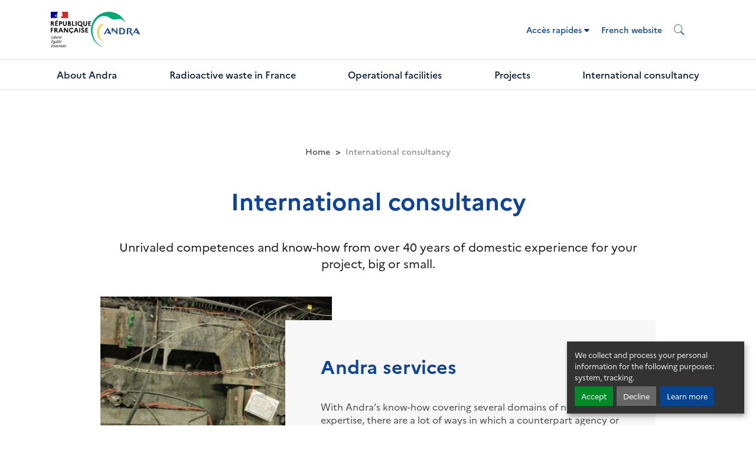

--- FILE ---
content_type: text/html; charset=UTF-8
request_url: https://international.andra.fr/index.php/international-consultancy
body_size: 9275
content:

<!DOCTYPE html>
<html lang="en" dir="ltr" prefix="og: https://ogp.me/ns#">
<head>
      <!-- Google Tag Manager -->
    <script type="application/javascript">(function(w,d,s,l,i){w[l]=w[l]||[];w[l].push({'gtm.start':
          new Date().getTime(),event:'gtm.js'});var f=d.getElementsByTagName(s)[0],
        j=d.createElement(s),dl=l!='dataLayer'?'&l='+l:'';j.async=true;j.src=
        'https://www.googletagmanager.com/gtm.js?id='+i+dl;f.parentNode.insertBefore(j,f);
      })(window,document,'script','dataLayer','GTM-PRPN4JLB');</script>
    <!-- End Google Tag Manager -->
  
  <meta charset="utf-8" />
<script>var pfHeaderImgUrl = '';var pfHeaderTagline = '';var pfdisableClickToDel = 0;var pfHideImages = 0;var pfImageDisplayStyle = 'right';var pfDisablePDF = 0;var pfDisableEmail = 0;var pfDisablePrint = 0;var pfCustomCSS = '';var pfEncodeImages = 0;var pfShowHiddenContent = 0;var pfBtVersion='2';(function(){var js,pf;pf=document.createElement('script');pf.type='text/javascript';pf.src='//cdn.printfriendly.com/printfriendly.js';document.getElementsByTagName('head')[0].appendChild(pf)})();</script>
<script type="text/javascript">dataLayer = [{'pageType': 'hub_1_page'}]</script>
<script>var _paq = _paq || [];(function(){var u=(("https:" == document.location.protocol) ? "https://andra.matomo.cloud/" : "http://andra.matomo.cloud/");_paq.push(["setSiteId", "5"]);_paq.push(["setTrackerUrl", u+"matomo.php"]);_paq.push(["setCookieDomain", ".international.andra.fr"]);if (!window.matomo_search_results_active) {_paq.push(["trackPageView"]);}var d=document,g=d.createElement("script"),s=d.getElementsByTagName("script")[0];g.type="text/javascript";g.defer=true;g.async=true;g.src=u+"matomo.js";s.parentNode.insertBefore(g,s);})();</script>
<script>var _mtm = window._mtm = window._mtm || [];_mtm.push({"mtm.startTime": (new Date().getTime()), "event": "mtm.Start"});var d = document, g = d.createElement("script"), s = d.getElementsByTagName("script")[0];g.type = "text/javascript";g.async = true;g.src="https://cdn.matomo.cloud/andra.matomo.cloud/container_pEHCRkoe.js";s.parentNode.insertBefore(g, s);</script>
<link rel="canonical" href="https://international.andra.fr/index.php/international-consultancy" />
<meta property="og:site_name" content="Andra international" />
<meta property="og:type" content="article" />
<meta property="og:url" content="https://international.andra.fr/index.php/international-consultancy" />
<meta property="og:title" content="International consultancy" />
<meta property="og:description" content="Unrivaled competences and know-how from over 40 years of domestic experience for your project, big or small." />
<meta property="og:image" content="" />
<meta property="og:image:url" content="" />
<meta name="twitter:description" content="Unrivaled competences and know-how from over 40 years of domestic experience for your project, big or small." />
<meta name="twitter:title" content="International consultancy" />
<meta name="twitter:image:alt" content="International consultancy" />
<meta name="Generator" content="Drupal 10 (https://www.drupal.org)" />
<meta name="MobileOptimized" content="width" />
<meta name="HandheldFriendly" content="true" />
<meta name="viewport" content="width=device-width, initial-scale=1.0" />
<link rel="icon" href="/core/misc/favicon.ico" type="image/vnd.microsoft.icon" />

    <title>International consultancy | Andra international</title>
    <link rel="stylesheet" media="all" href="https://unpkg.com/orejime@1.2.3/dist/orejime.css" />
<link rel="stylesheet" media="all" href="/sites/international/files/css/css_nOsSX2Vzd0FSJ2cwyFXPWVrx6Kdm67N-fhQwsJg9dJU.css?delta=1&amp;language=en&amp;theme=andra_thm&amp;include=eJxlyjEOAyEMBdELETgS-gQLSGxANhTcflfaIkWqkZ5mKH2aUBhPI7ek0ONsvBs4CuWGG_vXwj_5VUnI2bFFEhKMHHpWxFUlFB4J_LJ17re4CUVRzGoh655g_xO_-9yJm1XKF1ITOSo" />
<link rel="stylesheet" media="all" href="/sites/international/files/css/css_ko2EbzeKNP3uNK1p-10N-u9IO65DgCE7H95uUu8I2Xo.css?delta=2&amp;language=en&amp;theme=andra_thm&amp;include=eJxlyjEOAyEMBdELETgS-gQLSGxANhTcflfaIkWqkZ5mKH2aUBhPI7ek0ONsvBs4CuWGG_vXwj_5VUnI2bFFEhKMHHpWxFUlFB4J_LJ17re4CUVRzGoh655g_xO_-9yJm1XKF1ITOSo" />

      
        <link rel="shortcut icon" type="image/x-icon"
              href="/themes/andra_thm/dist/images/favicons/favicon.ico"/>
        <link rel="shortcut icon" type="image/png" sizes="32x32 16x16"
              href="/themes/andra_thm/dist/images/favicons/favicon.png">
        <link rel="apple-touch-icon" sizes="144x144 120x120 114x114 76x76 72x72 60x60 57x57"
              href="/themes/andra_thm/dist/images/favicons/apple-touch-icon.png">
        </head>
<body class="page-hub home home-international content-type-hub_1_page site-international">
  <!-- Google Tag Manager (noscript) -->
  <noscript><iframe src="https://www.googletagmanager.com/ns.html?id=GTM-PRPN4JLB"
     height="0" width="0" style="display:none;visibility:hidden"></iframe></noscript>
  <!-- End Google Tag Manager (noscript) -->
<a href="#main-content" class="visually-hidden focusable">
  Skip to main content
</a>

  <div class="dialog-off-canvas-main-canvas" data-off-canvas-main-canvas>
    <header id="header" class="header" data-scroll-header>

  

  <div class="nav-mobile">
    <div class="container">
      <p><img src="/themes/andra_thm/dist/images/logo-RF.svg" alt="République française" width="68" height="60"></p>
              <a href="https://international.andra.fr/index.php/" class="navbar-brand">
          <img src="/themes/andra_thm/dist/images/logo-andra.svg" alt="">
        </a>
      
      <button type="button" class="navbar-toggle" data-toggle="collapse" data-target="#nav-container">
        <span class="sr-only">Toggle navigation</span>
        <span class="icon-bar"></span>
      </button>
      <a href="#modal-search" class="navbar-search" data-toggle="modal"><i class="icon-search"></i></a>
    </div>
  </div><!-- .nav-mobile -->
  <div id="nav-container" class="nav-container collapse">
        
                            <nav class="nav-top">
          <div class="container">
            <div class='logos'>
              <p><img src="/themes/andra_thm/dist/images/logo-RF.svg" alt="République française" width="68" height="60">
              </p>
                              <a href="https://international.andra.fr/index.php/" class="navbar-brand"><img
                    src="/themes/andra_thm/dist/images/logo-andra.svg" alt="Andra" width="84" height="60"></a>
                          </div>
            <ul>
              <li class="navbar-item dropdown">
                <button class="dropdown-toggle" type="button" data-target="#dropdown-menu"
                        data-toggle="collapse"><span>Accès rapides                                <i
                      class="fa-solid fa-caret-down" aria-hidden="true"></i>
<i class="icon-angle-down" aria-hidden="true"></i></span></button>
                <ul id="dropdown-menu" class="dropdown-menu">
                                      <li> <a href="/index.php/documents-and-visual-ressources" title="Documents and ressources" data-drupal-link-system-path="node/737">Publications</a></li>
                                      <li> <a href="/index.php/contact-andra-international" data-drupal-link-system-path="node/733">Contact us</a></li>
                                  </ul>
              </li>

                              <li class="language"><a href="https://www.andra.fr/">French website</a></li>
                                          <li class="search">
                <a href="#modal-search" class="navbar-search" data-toggle="modal">
                  <i class="icon-search"></i>
                  <span class="search-label">Search</span>
                </a>
              </li>
            </ul><!-- .nav-top-navbar-right -->
          </div>
        </nav>
          

    


                                                                                    


<nav class="nav-main">
    <div class="container">
        <ul class="nav-main-menu">
                                                                                                                                                    <li class="navbar-item  has-child">
                                                                                                                    <a href="/index.php/about-andra" data-drupal-link-system-path="node/632">About Andra</a>
                                        <span data-target="#sub-nav-1" data-toggle="collapse"><i class="icon-angle-down"></i></span>
                                        <div id="sub-nav-1" class="sub-nav">
                                            <div class="container">
                                                <div class="sub-nav-col-left" data-mh="sub-nav">
                                                                                                                                                                                                                                                                                                                                                                <div class="nav-title">About Andra</div>
<p> Andra is responsible for identifying, implementing and guaranteeing safe management solutions for all French radioactive waste, in order to protect present and future generations from the risks inherent in such substances.</p>
<a href="/index.php/about-andra" class="btn btn-secondary">Learn more</a>

                                                                                                                                                                                                                                                                                                                                                                                                                                                                                                                                                                                                                                                                                                                                                                                                                                                                                                                                                                                                                                                                                                                                                                                                                                                                                                                                                                                                                                                                                                                                                                                                                                                                                                                                                                                                                                                    </div><!-- .sub-nav-left -->
                                                <div class="sub-nav-col-right" data-mh="sub-nav">
                                                    <ul class="sub-nav-menu">
                                                                                                                                                                <li class="">
                                                                    <a href="/index.php/about-andra/our-missions" data-drupal-link-system-path="node/644">Our missions</a>
                                                            </li>
                                                                                                <li class="">
                                                                    <a href="/index.php/about-andra/history" data-drupal-link-system-path="node/661">History</a>
                                                            </li>
                                                                                                <li class="">
                                                                    <a href="/index.php/about-andra/locations" data-drupal-link-system-path="node/646">Locations</a>
                                                            </li>
                                                                                                <li class="">
                                                                    <a href="/index.php/about-andra/governance" data-drupal-link-system-path="node/645">Governance</a>
                                                            </li>
                                                                                                <li class="">
                                                                    <a href="/index.php/about-andra/french-legal-framework" data-drupal-link-system-path="node/662">French legal framework</a>
                                                            </li>
                                                                                                <li class="">
                                                                    <a href="/index.php/about-andra/international-cooperation" data-drupal-link-system-path="node/664">International cooperation</a>
                                                            </li>
                                                                        
                                                    </ul><!-- .sbunav-menu -->

                                                                                                        <div class="sub-nav-quick-nav">
                                                        <div class="nav-title">Accès rapide</div>
                                                        
                                                    </div>
                                                                                                    </div><!-- .sub-nav-col-right -->
                                                                                            </div>
                                        </div>
                                                                    </li>
                            
                                                                                                                                <li class="navbar-item  has-child">
                                                                                                                    <a href="/index.php/radioactive-waste-france" data-drupal-link-system-path="node/685">Radioactive waste in France</a>
                                        <span data-target="#sub-nav-2" data-toggle="collapse"><i class="icon-angle-down"></i></span>
                                        <div id="sub-nav-2" class="sub-nav">
                                            <div class="container">
                                                <div class="sub-nav-col-left" data-mh="sub-nav">
                                                                                                                                                                                                                                                                                                                                                                                                                                                                                                                                                                                                                                                                                                                            <div class="nav-title">Radioactive waste in France</div>
<p> All human activity produces waste. The use of radioactivity properties in many sectors continuously generates radioactive waste. These wastes emit radioactivity and generate risks to humans and the environment. As such, they must be specifically managed according to their level of radioactivity and the length of the period over which they will remain hazardous.</p>
<a href="/index.php/radioactive-waste-france" class="btn btn-secondary">Learn more</a>

                                                                                                                                                                                                                                                                                                                                                                                                                                                                                                                                                                                                                                                                                                                                                                                                                                                                                                                                                                                                                                                                                                                                                                                                                                                                                                                                                                                                                                                                                        </div><!-- .sub-nav-left -->
                                                <div class="sub-nav-col-right" data-mh="sub-nav">
                                                    <ul class="sub-nav-menu">
                                                                                                                                                                <li class=" has-child">
                                                                    <a href="/index.php/radioactive-waste-france/what-radioactive-waste">What is radioactive waste ? </a>
                                        <ul class="sub-nav-sub-menu">
                                            <li><a href="/index.php/radioactive-waste-france/what-radioactive-waste">What is radioactive waste ?</a></li>
                                                                                                                                                    <li class="">
                                                                    <a href="/index.php/radioactive-waste-france/what-radioactive-waste/radioactive-waste" data-drupal-link-system-path="node/715">Radioactive waste</a>
                                                            </li>
                                                                                                <li class="">
                                                                    <a href="/index.php/radioactive-waste-france/where-does-waste-come" data-drupal-link-system-path="node/679">Where does the waste come from ?</a>
                                                            </li>
                                                                        
                                        </ul><!-- .subnav-submenu -->
                                                            </li>
                                                                                                <li class=" has-child">
                                                                    <a href="/index.php/radioactive-waste-france/managing-complex-inventory">Managing a complex inventory </a>
                                        <ul class="sub-nav-sub-menu">
                                            <li><a href="/index.php/radioactive-waste-france/managing-complex-inventory">Managing a complex inventory</a></li>
                                                                                                                                                    <li class="">
                                                                    <a href="/index.php/radioactive-waste-france/managing-complex-inventory/national-inventory-legal-framework" data-drupal-link-system-path="node/716">The National Inventory legal framework</a>
                                                            </li>
                                                                                                <li class="">
                                                                    <a href="/index.php/radioactive-waste-france/managing-complex-inventory/how-it-works" data-drupal-link-system-path="node/682">How its works</a>
                                                            </li>
                                                                                                <li class="">
                                                                    <a href="/index.php/radioactive-waste-france/managing-complex-inventory/projected-inventories" data-drupal-link-system-path="node/683">Projected inventories</a>
                                                            </li>
                                                                        
                                        </ul><!-- .subnav-submenu -->
                                                            </li>
                                                                                                <li class="">
                                                                    <a href="/index.php/radioactive-waste-france/principles-radioactive-waste-management" data-drupal-link-system-path="node/686">Principles of radioactive waste management</a>
                                                            </li>
                                                                                                <li class="">
                                                                    <a href="/index.php/radioactive-waste-france/waste-classification" data-drupal-link-system-path="node/687">Waste classification</a>
                                                            </li>
                                                                                                <li class="">
                                                                    <a href="/index.php/radioactive-waste-france/waste-acceptance-criteria" data-drupal-link-system-path="node/688">Waste acceptance criteria</a>
                                                            </li>
                                                                        
                                                    </ul><!-- .sbunav-menu -->

                                                                                                        <div class="sub-nav-quick-nav">
                                                        <div class="nav-title">Accès rapide</div>
                                                        <ul></ul>
                                                    </div>
                                                                                                    </div><!-- .sub-nav-col-right -->
                                                                                            </div>
                                        </div>
                                                                    </li>
                            
                                                                                                                                <li class="navbar-item  has-child">
                                                                                                                    <a href="/index.php/operational-facilities" title="Operational disposal solutions now exist for very low-level waste (VLLW) and for low- and intermediate-level short-lived waste (LILW-SL)." data-drupal-link-system-path="node/634">Operational facilities</a>
                                        <span data-target="#sub-nav-3" data-toggle="collapse"><i class="icon-angle-down"></i></span>
                                        <div id="sub-nav-3" class="sub-nav">
                                            <div class="container">
                                                <div class="sub-nav-col-left" data-mh="sub-nav">
                                                                                                                                                                                                                                                                                                                                                                                                                                                                                                                                                                                                                                                                                                                                                                                                                                                                                                                                                                                                                                                                                        <div class="nav-title">Operational facilities</div>
<p> Operational disposal solutions exist for very low-level waste (VLLW) and for low- and intermediate-level short-lived waste (LILW-SL). </p>
<a href="/index.php/operational-facilities" class="btn btn-secondary">Learn more</a>

                                                                                                                                                                                                                                                                                                                                                                                                                                                                                                                                                                                                                                                                                                                                                                                                                                                                                                                                                                                                                                                                                                                            </div><!-- .sub-nav-left -->
                                                <div class="sub-nav-col-right" data-mh="sub-nav">
                                                    <ul class="sub-nav-menu">
                                                                                                                                                                <li class=" has-child">
                                                                    <a href="/index.php/operational-facilities/cires-very-low-level-waste-disposal-and-industrial-facility-non-electronuclear-radwaste-grouping">The Industrial facility for grouping, sorting and Very-Low Level waste (VLLW) disposal facility (CIRES) </a>
                                        <ul class="sub-nav-sub-menu">
                                            <li><a href="/index.php/operational-facilities/cires-very-low-level-waste-disposal-and-industrial-facility-non-electronuclear-radwaste-grouping">The Industrial facility for grouping, sorting and Very-Low Level waste (VLLW) disposal facility (CIRES)</a></li>
                                                                                                                                                    <li class="">
                                                                    <a href="/index.php/operational-facilities/industrial-facility-grouping-sorting-and-very-low-level-waste-vllw-disposal-facility-cires/cires" data-drupal-link-system-path="node/670">The CIRES</a>
                                                            </li>
                                                                                                <li class="">
                                                                    <a href="/index.php/operational-facilities/industrial-facility-grouping-sorting-and-very-low-level-waste-vllw-disposal-facility-cires/specific-solution-vllw" data-drupal-link-system-path="node/671">A specific solution for VLLW</a>
                                                            </li>
                                                                                                <li class="">
                                                                    <a href="/index.php/operational-facilities/industrial-facility-grouping-sorting-and-very-low-level-waste-vllw-disposal-facility-cires/managing-non-electronuclear-waste" data-drupal-link-system-path="node/672">Managing non-electronuclar waste</a>
                                                            </li>
                                                                        
                                        </ul><!-- .subnav-submenu -->
                                                            </li>
                                                                                                <li class=" has-child">
                                                                    <a href="/index.php/operational-facilities/csa-aube-disposal-facility">The Aube waste disposal facility (CSA) </a>
                                        <ul class="sub-nav-sub-menu">
                                            <li><a href="/index.php/operational-facilities/csa-aube-disposal-facility">The Aube waste disposal facility (CSA)</a></li>
                                                                                                                                                    <li class="">
                                                                    <a href="/index.php/operational-facilities/aube-waste-disposal-facility-csa/concept-and-design" data-drupal-link-system-path="node/673">Concept and design</a>
                                                            </li>
                                                                                                <li class="">
                                                                    <a href="/index.php/operational-facilities/aube-waste-disposal-facility-csa/short-lived-low-and-intermediate-level-waste-lilw-sl" data-drupal-link-system-path="node/674">Low and Intermediate, Short-Lived Waste</a>
                                                            </li>
                                                                                                <li class="">
                                                                    <a href="/index.php/operational-facilities/aube-waste-disposal-facility-csa/safety" data-drupal-link-system-path="node/648">Safety</a>
                                                            </li>
                                                                        
                                        </ul><!-- .subnav-submenu -->
                                                            </li>
                                                                                                <li class="">
                                                                    <a href="/index.php/operational-facilities/manche-disposal-facility-csm" data-drupal-link-system-path="node/676">The Manche Disposal Facility (CSM)</a>
                                                            </li>
                                                                        
                                                    </ul><!-- .sbunav-menu -->

                                                                                                        <div class="sub-nav-quick-nav">
                                                        <div class="nav-title">Accès rapide</div>
                                                        <ul></ul>
                                                    </div>
                                                                                                    </div><!-- .sub-nav-col-right -->
                                                                                            </div>
                                        </div>
                                                                    </li>
                            
                                                                                                                                <li class="navbar-item  has-child">
                                                                                                                    <a href="/index.php/projects-0" data-drupal-link-system-path="node/728">Projects</a>
                                        <span data-target="#sub-nav-4" data-toggle="collapse"><i class="icon-angle-down"></i></span>
                                        <div id="sub-nav-4" class="sub-nav">
                                            <div class="container">
                                                <div class="sub-nav-col-left" data-mh="sub-nav">
                                                                                                                                                                                                                                                                                                                                                                                                                                                                                                                                                                                                                                                                                                                                                                                                                                                                                                                                                                                                                                                                                                                                                                                                                                                                                                                                                                                                                                                    <div class="nav-title">Projects</div>
<p> For those waste currently without a disposal end-point, such as High-Level, or Low-Level and Long-Lived waste, Andra conducts research, development and dialogue with the interested parties to design and implement safe and accepted solutions.</p>
<a href="/index.php/projects-0" class="btn btn-secondary">Learn more</a>

                                                                                                                                                                                                                                                                                                                                                                                                                                                                                                                                                                                                                                                                                                                                                                </div><!-- .sub-nav-left -->
                                                <div class="sub-nav-col-right" data-mh="sub-nav">
                                                    <ul class="sub-nav-menu">
                                                                                                                                                                <li class="">
                                                                    <a href="/index.php/projects/solutions-low-level-long-lived-waste-ll-llw" data-drupal-link-system-path="node/720">Solutions for Low-Level, Long-Lived waste (LL-LLW)</a>
                                                            </li>
                                                                                                <li class=" has-child">
                                                                    <a href="/index.php/solutions-long-lived-waste/cigeo">Cigeo </a>
                                        <ul class="sub-nav-sub-menu">
                                            <li><a href="/index.php/solutions-long-lived-waste/cigeo">Cigeo</a></li>
                                                                                                                                                    <li class="">
                                                                    <a href="/index.php/projects/cigeo/protection-most-hazardous-radioactive-waste" data-drupal-link-system-path="node/721">Protection from the most hazardous radioactive waste</a>
                                                            </li>
                                                                                                <li class="">
                                                                    <a href="/index.php/projects/cigeo/more-25-years-research" data-drupal-link-system-path="node/691">More than 25 years of research</a>
                                                            </li>
                                                                                                <li class="">
                                                                    <a href="/index.php/projects/cigeo/cigeos-facilities-and-operation" data-drupal-link-system-path="node/722">Cigeo&#039;s facilities and operation</a>
                                                            </li>
                                                                                                <li class="">
                                                                    <a href="/index.php/projects/cigeo/safety-anticipating-risks" data-drupal-link-system-path="node/695">Safety: anticipating the risks</a>
                                                            </li>
                                                                                                <li class="">
                                                                    <a href="/index.php/projects/cigeo/center-more-century" data-drupal-link-system-path="node/696">Over 100 years of operations</a>
                                                            </li>
                                                                                                <li class="">
                                                                    <a href="/index.php/projects/cigeo/project-anchored-its-region" data-drupal-link-system-path="node/697">A project anchored in its region</a>
                                                            </li>
                                                                        
                                        </ul><!-- .subnav-submenu -->
                                                            </li>
                                                                        
                                                    </ul><!-- .sbunav-menu -->

                                                                                                        <div class="sub-nav-quick-nav">
                                                        <div class="nav-title">Accès rapide</div>
                                                        
                                                    </div>
                                                                                                    </div><!-- .sub-nav-col-right -->
                                                                                            </div>
                                        </div>
                                                                    </li>
                            
                                                                                                                                <li class="navbar-item  has-child">
                                                                                                                    <a href="/index.php/international-consultancy" data-drupal-link-system-path="node/732" class="is-active" aria-current="page">International consultancy</a>
                                        <span data-target="#sub-nav-5" data-toggle="collapse"><i class="icon-angle-down"></i></span>
                                        <div id="sub-nav-5" class="sub-nav">
                                            <div class="container">
                                                <div class="sub-nav-col-left" data-mh="sub-nav">
                                                                                                                                                                                                                                                                                                                                                                                                                                                                                                                                                                                                                                                                                                                                                                                                                                                                                                                                                                                                                                                                                                                                                                                                                                                                                                                                                                                                                                                                                                                                                                                                                                                                                                                                                                                                                                                                                                                            <div class="nav-title">International consultancy</div>
<p> Unrivaled competences and know-how from over 40 years of domestic experience for your project, big or small.</p>
<a href="/index.php/international-consultancy" class="btn btn-secondary">Learn more</a>

                                                                                                                                                                                                                                                                                        </div><!-- .sub-nav-left -->
                                                <div class="sub-nav-col-right" data-mh="sub-nav">
                                                    <ul class="sub-nav-menu">
                                                                                                                                                                <li class="">
                                                                    <a href="/index.php/international-consultancy/andra-services" data-drupal-link-system-path="node/726">Andra services</a>
                                                            </li>
                                                                                                <li class="">
                                                                    <a href="/index.php/international-consultancy/consultancy-radioactive-waste-management-issues" data-drupal-link-system-path="node/724">Consultancy on Radioactive Waste management issues</a>
                                                            </li>
                                                                                                <li class="">
                                                                    <a href="/index.php/international-consultancy/project-development-support" data-drupal-link-system-path="node/725">Project development support</a>
                                                            </li>
                                                                                                <li class="">
                                                                    <a href="/index.php/international-consultancy/training-and-scientific-seminars" data-drupal-link-system-path="node/727">Training and scientific seminars</a>
                                                            </li>
                                                                        
                                                    </ul><!-- .sbunav-menu -->

                                                                                                        <div class="sub-nav-quick-nav">
                                                        <div class="nav-title">Accès rapide</div>
                                                        
                                                    </div>
                                                                                                    </div><!-- .sub-nav-col-right -->
                                                                                            </div>
                                        </div>
                                                                    </li>
                            
                                                                        
                    </ul>
    </div>
</nav>




  </div><!-- .nav-container -->
</header><!-- #header .header -->

<main id="main" class="main">
            <div data-drupal-messages-fallback class="hidden"></div><article class="article"  style="background-image: url();" >
    <header class="article-header">
        <div class="container">
            <div class="row">
                <div class="col-sm-10 col-sm-offset-1">
                        <ol class="breadcrumb">
                                    <li><a href="/">Home</a></li>
                                                <li class="active">International consultancy</li>
                        </ol>

                    <h1 class="article-title">International consultancy</h1>
                    <div class="article-lead"><p>Unrivaled competences and know-how from over 40 years of domestic experience for your project, big or small.</p>
</div>
                                    </div>
            </div>
        </div>
    </header><!-- .article-header -->
    <div class="article-wrapper">
        <div class="container">
            <div class="row">
                <div class="col-sm-10 col-sm-offset-1">
                          <section id="">
      <div class="mod-category-thumbnail mod-category-thumbnail-left">
                  <div class="mod-thumbnail-hidden"><img
              src="/sites/international/files/2019-03/visite_alveoleHA.JPEG" alt="">
          </div>
                <div class="mod-body">
          <h2 class="mod-title">Andra services</h2>
          <div class="mod-content">
            <p>With Andra’s know-how covering several domains of nuclear expertise, there are a lot of ways in which a counterpart agency or an industrial enterprise of the nuclear cycle could benefit from our experience.</p>

          </div>
          <div class="mod-links">
              <a href="/index.php/international-consultancy/andra-services" class="link"><i
      class="icon-long-arrow-right"></i> Andra services</a>

            
          </div>
        </div>
            <div class="mod-thumbnail" style="background-image: url(/sites/international/files/styles/hub2_sub/public/2019-03/visite_alveoleHA.JPEG?itok=6ubi6gS2)"></div>

      </div>
    </section>
  
      <section id="">
      <div class="mod-category-thumbnail mod-category-thumbnail-right">
                  <div class="mod-thumbnail-hidden"><img
              src="/sites/international/files/2018-10/00040303_bandeau.jpg" alt="">
          </div>
                <div class="mod-body">
          <h2 class="mod-title">Consultancy on Radioactive Waste management issues</h2>
          <div class="mod-content">
            <p>In view of the scope of Andra’s activities in France (sole waste management agency), we can bring forward the adequate profiles for carrying out consultancy work on the related subjects such as waste management strategy, Waste Management Organization set-up, waste inventory, waste management plan, given waste stream project management.</p>

          </div>
          <div class="mod-links">
              <a href="/index.php/international-consultancy/consultancy-radioactive-waste-management-issues" class="link"><i
      class="icon-long-arrow-right"></i> Consultancy on Radioactive Waste management issues</a>

            
          </div>
        </div>
            <div class="mod-thumbnail" style="background-image: url(/sites/international/files/styles/hub2_sub/public/2018-10/00040303_bandeau.jpg?h=bf7be7d4&amp;itok=isGUODyu)"></div>

      </div>
    </section>
  
      <section id="">
      <div class="mod-category-thumbnail mod-category-thumbnail-left">
                  <div class="mod-thumbnail-hidden"><img
              src="/sites/international/files/2019-03/echanges_documents.JPEG" alt="">
          </div>
                <div class="mod-body">
          <h2 class="mod-title">Project development support</h2>
          <div class="mod-content">
            <p>&nbsp;An important part of Andra’s international business mission is participation in the project development. It can be a repository design project, siting studies, development of waste acceptance criteria or a reference waste inventory, to name but a few.</p>

          </div>
          <div class="mod-links">
              <a href="/index.php/international-consultancy/project-development-support" class="link"><i
      class="icon-long-arrow-right"></i> Project development support</a>

            
          </div>
        </div>
            <div class="mod-thumbnail" style="background-image: url(/sites/international/files/styles/hub2_sub/public/2019-03/echanges_documents.JPEG?h=59b39d9c&amp;itok=fdrCZ8Mb)"></div>

      </div>
    </section>
  
      <section id="">
      <div class="mod-category-thumbnail mod-category-thumbnail-right">
                  <div class="mod-thumbnail-hidden"><img
              src="/sites/international/files/2019-03/training_seminar.jpeg" alt="">
          </div>
                <div class="mod-body">
          <h2 class="mod-title">Training and scientific seminars</h2>
          <div class="mod-content">
            <p>Andra solutions proposed by Andra are tailored to your need, and are designed to optimize the know-how transfer to your teams.</p>

          </div>
          <div class="mod-links">
              <a href="/index.php/international-consultancy/training-and-scientific-seminars" class="link"><i
      class="icon-long-arrow-right"></i> Training and scientific seminars</a>

            
          </div>
        </div>
            <div class="mod-thumbnail" style="background-image: url(/sites/international/files/styles/hub2_sub/public/2019-03/training_seminar.jpeg?h=403dfe65&amp;itok=YFqdorGm)"></div>

      </div>
    </section>
  
                 </div>
            </div>
        </div>
    </div><!-- .article-wrapper -->
</article><!-- .article -->


        <button type="button" class="btn-scrollup"><i class="fa fa-chevron-up"></i></button>
</main><!-- .main -->
<footer id="footer" class="footer">
    <div class="pre-footer">
  <div class="container">
  <div class="row d-flex">
    <div class="col flex-grow-2"><p class="d-flex justify-content-center mb-0">
        <strong>Abonnez-vous à notre newsletter pour suivre toute l’actualité de l’Andra.</strong></p></div>
          <div class="col">
        <button type="button" class="btn btn-primary" data-toggle="modal"
                data-target="#modal-newsletter">S’abonner</button>
      </div>
      </div>
</div>

</div>

    <div class="footer-top">
    <div class="container">
        <div class="row">
            <div class="col-sm-4">
  <div class="logos">
    <p><img src="/themes/andra_thm/dist/images/logo-RF.svg" alt="République française" width="68"
            height="60"></p>
    <p><img src="/themes/andra_thm/dist/images/logo-andra.svg" alt="Andra" width="84" height="60">
    </p>
  </div>

  <address class="footer-address">
    Andra<br>
    1/7, rue Jean Monnet<br>
    Parc de la Croix-Blanche<br>
    92298 Châtenay-Malabry Cedex<br>
    Tél : 01 46 11 80 00<br>
  </address>

        <ul class="footer-links">
                      <li><a class="btn btn-primary" href="https://international.andra.fr/index.php/access-map">Access map</a></li>
                                <li><a class="btn btn-primary" href="mailto:international@andra.fr">Contact us by e-mail</a></li>
                          </ul>
  </div>
<div class="col-sm-2">
    <h3 class="footer-title">Follow us</h3>
    <ul class="list-unstyled">
      <li><a href="https://www.youtube.com/channel/UCApkcuYLaoj-8T2yX7DKpHg" >
                      <i class='fa-brands fa-youtube'></i>
                  <span class="sr-only">Nous suivre sur</span>Youtube</a></li>
      <li><a href="https://x.com/Andra_France" >
                      <i class='fa-brands fa-x-twitter'></i>
                  <span class="sr-only">Nous suivre sur</span>X</a></li>
      <li><a href="https://www.linkedin.com/company/andra_2" >
                      <i class='fa-brands fa-linkedin'></i>
                  <span class="sr-only">Nous suivre sur</span>LinkedIn</a></li>
      <li><a href="https://www.flickr.com/photos/andra_france" >
                      <i class='fa-brands fa-flickr'></i>
                  <span class="sr-only">Nous suivre sur</span>Flickr</a></li>
  </ul>

</div>

        </div>
    </div>
</div>
<div class="footer-bottom">
</div>

    <div class="footer-bottom">
    <div class="container">
      

                            <nav class="footer-nav">
          <ul class="list-unstyled">
                          <li target="_blank">
                <a href="/accessibillity" data-drupal-link-system-path="node/261">Accessibillity</a>
              </li>
                          <li target="_blank">
                <a href="/credits" data-drupal-link-system-path="node/262">Credits</a>
              </li>
                          <li target="_blank">
                <a href="/personal-data-protection-policy" data-drupal-link-system-path="node/780">Personal data</a>
              </li>
                          <li target="_blank">
                <a href="/legal" data-drupal-link-system-path="node/260">Legal</a>
              </li>
                        <li>© 2025 - Andra. Tous droits réservés.</li>
          </ul>
        </nav>
          

    
    </div>
</div>

</footer>
<div class="views-exposed-form" data-drupal-selector="views-exposed-form-search-page-result" id="block-exposed-form-searchpage-result">
  
    
      <form action="/index.php/search" method="get" id="views-exposed-form-search-page-result" accept-charset="UTF-8">
  <div class="modal modal-search fade" id="modal-search" data-backdrop="static">
  <div class="modal-dialog">
    <div class="modal-content">
      <div class="modal-body">
        <button type="button" class="close" data-dismiss="modal" aria-hidden="true"><i class="icon-close"></i></button>
        
        
        
        <div class="form-group">
          <label for="form-control-search" class="sr-only">Rechercher</label>
          <div class="js-form-item form-item js-form-type-textfield form-item-search-api-fulltext js-form-item-search-api-fulltext form-no-label">
        <input class="form-control-search form-text" placeholder="Rechercher" data-drupal-selector="edit-search-api-fulltext" type="text" id="edit-search-api-fulltext" name="search_api_fulltext" value="" size="30" maxlength="128" />

        </div>

        </div>
        <p class="help-block">Valider votre recherche en pressant la touche entrée</p>
              </div>
    </div>
  </div>
</div>

</form>

  </div>


  </div>



  <script type="text/javascript" src="https://code.jquery.com/jquery-1.10.2.js"></script>
  <script type="text/javascript"
          src="https://www.google.com/recaptcha/api.js?onload=onLoadPage&render=explicit&hl="></script>
  <script type="text/javascript" src="https://andra.hosting.augure.com/Augure_ANDRA/Res/subscriptionForm.js"></script>

  <div class="modal modal-newsletter fade" id="modal-newsletter">
    <div class="modal-dialog">
      <div class="modal-content">
        <div class="modal-header">
          <button type="button" class="close" data-dismiss="modal" aria-hidden="true"><i class="icon-close"></i>
          </button>
          <h3 class="modal-title">Inscription à la newsletter</h3>
        </div>
        <div class="modal-body">
                              <p>Votre nom, prénom et adresse de messagerie sont uniquement utilisés pour vous envoyer la newsletter du Mag de l’Andra. Vous pouvez à tout moment utiliser le lien de désabonnement intégré dans la newsletter. En savoir plus sur la gestion de vos données et vos droits : <a href="/mentions-legales">Mentions légales</a></p>
          <div id="formContainer" class="form-container"></div>
        </div>
      </div><!-- /.modal-content -->
    </div><!-- /.modal-dialog -->
  </div><!-- /.modal -->

  <script>
    function onLoadPage() {
            subscriptionForm("#formContainer", "https://andra.hosting.augure.com/Augure_ANDRA/default.ashx?WCI=SubscriptionNewsletter&AccessToken=610075006700750072006500%23636589502952507867%23%23C48731FB71466DE29C36C456953CD256&key=84&LANGUAGE=");
          }

    function onSubmitSubscriptionForm(token) {
      submitSubscriptionForm(token);
    }
  </script>

<script type="application/json" data-drupal-selector="drupal-settings-json">{"path":{"baseUrl":"\/index.php\/","pathPrefix":"","currentPath":"node\/732","currentPathIsAdmin":false,"isFront":false,"currentLanguage":"en"},"pluralDelimiter":"\u0003","suppressDeprecationErrors":true,"ajaxPageState":{"libraries":"eJxly0EKQyEMRdEN2Z8lybMGtU1UEh24-xZa6KCjCwcuejbEVZWKjAS5-TrSegmKNXTQJ2EYP5oyfRulJYOdMGEohlmdsu0JuX5y7T53kuaVc_Bxb5ConBved386_dO1KisHP75YKcH5BZE8Pp8","theme":"andra_thm","theme_token":null},"ajaxTrustedUrl":{"\/index.php\/search":true},"matomo":{"disableCookies":false,"trackMailto":false},"orejime":{"manage":{"strictly_necessary":{"id":{},"label":"Strictly necessary cookies","name":"strictly_necessary","description":"Without these cookies, we cannot provide you certain services on our website.","required":"1","cookies":[],"scripts":[],"default":"1","purposes":["system"]},"tracking":{"id":{},"label":"Tracking","name":"tracking","description":"These cookies are used to collect information to analyze the traffic traffic to our website and how visitors are using our website.","required":"0","cookies":["_gat_UA-117288728-1","_gat_gtag_UA-117288728-1","_ga","_gat","_gid","_git","__utma","__utmb","__utmc","__utmt","__utmz","_gat_gtag_","_gat_"],"scripts":[],"default":"1","purposes":["tracking"]}},"language":"en","purposes":["system","tracking"],"ua_list":["UA-117288728-1"],"cookie_name":"orejime","expires_after_days":"365","cookie_domain":null,"privacy_policy":"\/mentions-legales","must_consent":false,"implicit_consent":false,"debug":false,"must_notice":false,"logo":"","categories":null},"user":{"uid":0,"permissionsHash":"292e6e40b174d77664de38c038f1e5ab933363471f73c5cc6ec734c0422ade5d"}}</script>
<script src="/core/assets/vendor/jquery/jquery.min.js?v=3.7.1"></script>
<script src="/core/assets/vendor/once/once.min.js?v=1.0.1"></script>
<script src="/core/misc/drupalSettingsLoader.js?v=10.3.14"></script>
<script src="/core/misc/drupal.js?v=10.3.14"></script>
<script src="/core/misc/drupal.init.js?v=10.3.14"></script>
<script src="/core/misc/debounce.js?v=10.3.14"></script>
<script src="/core/assets/vendor/tabbable/index.umd.min.js?v=6.2.0"></script>
<script src="/modules/contrib/matomo/js/matomo.js?v=10.3.14"></script>
<script src="/modules/contrib/orejime/js/orejime_drupal.js?v=1.0"></script>
<script src="https://unpkg.com/orejime@1.2.3/dist/orejime.js"></script>
<script src="/core/misc/progress.js?v=10.3.14"></script>
<script src="/core/assets/vendor/loadjs/loadjs.min.js?v=4.3.0"></script>
<script src="/core/misc/announce.js?v=10.3.14"></script>
<script src="/core/misc/message.js?v=10.3.14"></script>
<script src="/core/misc/ajax.js?v=10.3.14"></script>
<script src="/themes/andra_thm/dist/scripts/manifest.js?t3rgn3" defer></script>
<script src="/themes/andra_thm/dist/scripts/vendor.js?t3rgn3" defer></script>
<script src="/themes/andra_thm/dist/scripts/theme.js?t3rgn3" defer></script>
<script src="/themes/andra_thm/js/andra-thm.js?t3rgn3" defer></script>

</body>
</html>


--- FILE ---
content_type: text/css
request_url: https://international.andra.fr/sites/international/files/css/css_ko2EbzeKNP3uNK1p-10N-u9IO65DgCE7H95uUu8I2Xo.css?delta=2&language=en&theme=andra_thm&include=eJxlyjEOAyEMBdELETgS-gQLSGxANhTcflfaIkWqkZ5mKH2aUBhPI7ek0ONsvBs4CuWGG_vXwj_5VUnI2bFFEhKMHHpWxFUlFB4J_LJ17re4CUVRzGoh655g_xO_-9yJm1XKF1ITOSo
body_size: 87754
content:
@import url(https://fonts.googleapis.com/css?family=Hind+Vadodara:300,400,500,600,700);
/* @license GPL-2.0-or-later https://www.drupal.org/licensing/faq */
@charset "UTF-8";html{-ms-text-size-adjust:100%;-webkit-text-size-adjust:100%;font-family:sans-serif}body{margin:0}article,aside,details,figcaption,figure,footer,header,hgroup,main,menu,nav,section,summary{display:block}audio,canvas,progress,video{display:inline-block;vertical-align:baseline}audio:not([controls]){display:none;height:0}[hidden],template{display:none}a{background-color:transparent}a:active,a:hover{outline:0}abbr[title]{border-bottom:none;text-decoration:underline;-webkit-text-decoration:underline dotted;text-decoration:underline dotted}b,strong{font-weight:700}dfn{font-style:italic}h1{font-size:2em;margin:.67em 0}mark{background:#ff0;color:#000}small{font-size:80%}sub,sup{font-size:75%;line-height:0;position:relative;vertical-align:baseline}sup{top:-.5em}sub{bottom:-.25em}img{border:0}svg:not(:root){overflow:hidden}figure{margin:1em 40px}hr{box-sizing:content-box;height:0}pre{overflow:auto}code,kbd,pre,samp{font-family:monospace,monospace;font-size:1em}button,input,optgroup,select,textarea{color:inherit;font:inherit;margin:0}button{overflow:visible}button,select{text-transform:none}button,html input[type=button],input[type=reset],input[type=submit]{-webkit-appearance:button;cursor:pointer}button[disabled],html input[disabled]{cursor:default}button::-moz-focus-inner,input::-moz-focus-inner{border:0;padding:0}input{line-height:normal}input[type=checkbox],input[type=radio]{box-sizing:border-box;padding:0}input[type=number]::-webkit-inner-spin-button,input[type=number]::-webkit-outer-spin-button{height:auto}input[type=search]{-webkit-appearance:textfield;box-sizing:content-box}input[type=search]::-webkit-search-cancel-button,input[type=search]::-webkit-search-decoration{-webkit-appearance:none}fieldset{border:1px solid silver;margin:0 2px;padding:.35em .625em .75em}textarea{overflow:auto}optgroup{font-weight:700}table{border-collapse:collapse;border-spacing:0}td,th{padding:0}@media print{*,:after,:before{background:transparent!important;box-shadow:none!important;color:#000!important;text-shadow:none!important}a,a:visited{text-decoration:underline}a[href]:after{content:" (" attr(href) ")"}abbr[title]:after{content:" (" attr(title) ")"}a[href^="#"]:after,a[href^="javascript:"]:after{content:""}blockquote,pre{border:1px solid #999;page-break-inside:avoid}thead{display:table-header-group}img,tr{page-break-inside:avoid}img{max-width:100%!important}h2,h3,p{orphans:3;widows:3}h2,h3{page-break-after:avoid}.navbar{display:none}#views-exposed-form-solr-thematic-list-page-1 .dropup>.form-submit>.caret,#views-exposed-form-solr-thematic-list-page-1 .form-submit>.caret,.btn>.caret,.dropup>.btn>.caret,.js-pager__items.pager .pager__item .dropup>a>.caret,.js-pager__items.pager .pager__item a>.caret,.modal-newsletter .form-container .dropup>button>.caret,.modal-newsletter .form-container button>.caret{border-top-color:#000!important}.label{border:1px solid #000}.table{border-collapse:collapse!important}.table td,.table th{background-color:#fff!important}.table-bordered td,.table-bordered th{border:1px solid #ddd!important}}@font-face{font-family:Glyphicons Halflings;src:url(/themes/andra_thm/dist/fonts/glyphicons-halflings-regular.eot);src:url(/themes/andra_thm/dist/fonts/glyphicons-halflings-regular.eot#iefix) format("embedded-opentype"),url(/themes/andra_thm/dist/fonts/glyphicons-halflings-regular.woff2) format("woff2"),url(/themes/andra_thm/dist/fonts/glyphicons-halflings-regular.woff) format("woff"),url(/themes/andra_thm/dist/fonts/glyphicons-halflings-regular.ttf) format("truetype"),url(/themes/andra_thm/dist/fonts/glyphicons-halflings-regular.svg#glyphicons_halflingsregular) format("svg")}.glyphicon{-webkit-font-smoothing:antialiased;-moz-osx-font-smoothing:grayscale;display:inline-block;font-family:Glyphicons Halflings;font-style:normal;font-weight:400;line-height:1;position:relative;top:1px}.glyphicon-asterisk:before{content:"*"}.glyphicon-plus:before{content:"+"}.glyphicon-eur:before,.glyphicon-euro:before{content:"€"}.glyphicon-minus:before{content:"−"}.glyphicon-cloud:before{content:"☁"}.glyphicon-envelope:before{content:"✉"}.glyphicon-pencil:before{content:"✏"}.glyphicon-glass:before{content:"\e001"}.glyphicon-music:before{content:"\e002"}.glyphicon-search:before{content:"\e003"}.glyphicon-heart:before{content:"\e005"}.glyphicon-star:before{content:"\e006"}.glyphicon-star-empty:before{content:"\e007"}.glyphicon-user:before{content:"\e008"}.glyphicon-film:before{content:"\e009"}.glyphicon-th-large:before{content:"\e010"}.glyphicon-th:before{content:"\e011"}.glyphicon-th-list:before{content:"\e012"}.glyphicon-ok:before{content:"\e013"}.glyphicon-remove:before{content:"\e014"}.glyphicon-zoom-in:before{content:"\e015"}.glyphicon-zoom-out:before{content:"\e016"}.glyphicon-off:before{content:"\e017"}.glyphicon-signal:before{content:"\e018"}.glyphicon-cog:before{content:"\e019"}.glyphicon-trash:before{content:"\e020"}.glyphicon-home:before{content:"\e021"}.glyphicon-file:before{content:"\e022"}.glyphicon-time:before{content:"\e023"}.glyphicon-road:before{content:"\e024"}.glyphicon-download-alt:before{content:"\e025"}.glyphicon-download:before{content:"\e026"}.glyphicon-upload:before{content:"\e027"}.glyphicon-inbox:before{content:"\e028"}.glyphicon-play-circle:before{content:"\e029"}.glyphicon-repeat:before{content:"\e030"}.glyphicon-refresh:before{content:"\e031"}.glyphicon-list-alt:before{content:"\e032"}.glyphicon-lock:before{content:"\e033"}.glyphicon-flag:before{content:"\e034"}.glyphicon-headphones:before{content:"\e035"}.glyphicon-volume-off:before{content:"\e036"}.glyphicon-volume-down:before{content:"\e037"}.glyphicon-volume-up:before{content:"\e038"}.glyphicon-qrcode:before{content:"\e039"}.glyphicon-barcode:before{content:"\e040"}.glyphicon-tag:before{content:"\e041"}.glyphicon-tags:before{content:"\e042"}.glyphicon-book:before{content:"\e043"}.glyphicon-bookmark:before{content:"\e044"}.glyphicon-print:before{content:"\e045"}.glyphicon-camera:before{content:"\e046"}.glyphicon-font:before{content:"\e047"}.glyphicon-bold:before{content:"\e048"}.glyphicon-italic:before{content:"\e049"}.glyphicon-text-height:before{content:"\e050"}.glyphicon-text-width:before{content:"\e051"}.glyphicon-align-left:before{content:"\e052"}.glyphicon-align-center:before{content:"\e053"}.glyphicon-align-right:before{content:"\e054"}.glyphicon-align-justify:before{content:"\e055"}.glyphicon-list:before{content:"\e056"}.glyphicon-indent-left:before{content:"\e057"}.glyphicon-indent-right:before{content:"\e058"}.glyphicon-facetime-video:before{content:"\e059"}.glyphicon-picture:before{content:"\e060"}.glyphicon-map-marker:before{content:"\e062"}.glyphicon-adjust:before{content:"\e063"}.glyphicon-tint:before{content:"\e064"}.glyphicon-edit:before{content:"\e065"}.glyphicon-share:before{content:"\e066"}.glyphicon-check:before{content:"\e067"}.glyphicon-move:before{content:"\e068"}.glyphicon-step-backward:before{content:"\e069"}.glyphicon-fast-backward:before{content:"\e070"}.glyphicon-backward:before{content:"\e071"}.glyphicon-play:before{content:"\e072"}.glyphicon-pause:before{content:"\e073"}.glyphicon-stop:before{content:"\e074"}.glyphicon-forward:before{content:"\e075"}.glyphicon-fast-forward:before{content:"\e076"}.glyphicon-step-forward:before{content:"\e077"}.glyphicon-eject:before{content:"\e078"}.glyphicon-chevron-left:before{content:"\e079"}.glyphicon-chevron-right:before{content:"\e080"}.glyphicon-plus-sign:before{content:"\e081"}.glyphicon-minus-sign:before{content:"\e082"}.glyphicon-remove-sign:before{content:"\e083"}.glyphicon-ok-sign:before{content:"\e084"}.glyphicon-question-sign:before{content:"\e085"}.glyphicon-info-sign:before{content:"\e086"}.glyphicon-screenshot:before{content:"\e087"}.glyphicon-remove-circle:before{content:"\e088"}.glyphicon-ok-circle:before{content:"\e089"}.glyphicon-ban-circle:before{content:"\e090"}.glyphicon-arrow-left:before{content:"\e091"}.glyphicon-arrow-right:before{content:"\e092"}.glyphicon-arrow-up:before{content:"\e093"}.glyphicon-arrow-down:before{content:"\e094"}.glyphicon-share-alt:before{content:"\e095"}.glyphicon-resize-full:before{content:"\e096"}.glyphicon-resize-small:before{content:"\e097"}.glyphicon-exclamation-sign:before{content:"\e101"}.glyphicon-gift:before{content:"\e102"}.glyphicon-leaf:before{content:"\e103"}.glyphicon-fire:before{content:"\e104"}.glyphicon-eye-open:before{content:"\e105"}.glyphicon-eye-close:before{content:"\e106"}.glyphicon-warning-sign:before{content:"\e107"}.glyphicon-plane:before{content:"\e108"}.glyphicon-calendar:before{content:"\e109"}.glyphicon-random:before{content:"\e110"}.glyphicon-comment:before{content:"\e111"}.glyphicon-magnet:before{content:"\e112"}.glyphicon-chevron-up:before{content:"\e113"}.glyphicon-chevron-down:before{content:"\e114"}.glyphicon-retweet:before{content:"\e115"}.glyphicon-shopping-cart:before{content:"\e116"}.glyphicon-folder-close:before{content:"\e117"}.glyphicon-folder-open:before{content:"\e118"}.glyphicon-resize-vertical:before{content:"\e119"}.glyphicon-resize-horizontal:before{content:"\e120"}.glyphicon-hdd:before{content:"\e121"}.glyphicon-bullhorn:before{content:"\e122"}.glyphicon-bell:before{content:"\e123"}.glyphicon-certificate:before{content:"\e124"}.glyphicon-thumbs-up:before{content:"\e125"}.glyphicon-thumbs-down:before{content:"\e126"}.glyphicon-hand-right:before{content:"\e127"}.glyphicon-hand-left:before{content:"\e128"}.glyphicon-hand-up:before{content:"\e129"}.glyphicon-hand-down:before{content:"\e130"}.glyphicon-circle-arrow-right:before{content:"\e131"}.glyphicon-circle-arrow-left:before{content:"\e132"}.glyphicon-circle-arrow-up:before{content:"\e133"}.glyphicon-circle-arrow-down:before{content:"\e134"}.glyphicon-globe:before{content:"\e135"}.glyphicon-wrench:before{content:"\e136"}.glyphicon-tasks:before{content:"\e137"}.glyphicon-filter:before{content:"\e138"}.glyphicon-briefcase:before{content:"\e139"}.glyphicon-fullscreen:before{content:"\e140"}.glyphicon-dashboard:before{content:"\e141"}.glyphicon-paperclip:before{content:"\e142"}.glyphicon-heart-empty:before{content:"\e143"}.glyphicon-link:before{content:"\e144"}.glyphicon-phone:before{content:"\e145"}.glyphicon-pushpin:before{content:"\e146"}.glyphicon-usd:before{content:"\e148"}.glyphicon-gbp:before{content:"\e149"}.glyphicon-sort:before{content:"\e150"}.glyphicon-sort-by-alphabet:before{content:"\e151"}.glyphicon-sort-by-alphabet-alt:before{content:"\e152"}.glyphicon-sort-by-order:before{content:"\e153"}.glyphicon-sort-by-order-alt:before{content:"\e154"}.glyphicon-sort-by-attributes:before{content:"\e155"}.glyphicon-sort-by-attributes-alt:before{content:"\e156"}.glyphicon-unchecked:before{content:"\e157"}.glyphicon-expand:before{content:"\e158"}.glyphicon-collapse-down:before{content:"\e159"}.glyphicon-collapse-up:before{content:"\e160"}.glyphicon-log-in:before{content:"\e161"}.glyphicon-flash:before{content:"\e162"}.glyphicon-log-out:before{content:"\e163"}.glyphicon-new-window:before{content:"\e164"}.glyphicon-record:before{content:"\e165"}.glyphicon-save:before{content:"\e166"}.glyphicon-open:before{content:"\e167"}.glyphicon-saved:before{content:"\e168"}.glyphicon-import:before{content:"\e169"}.glyphicon-export:before{content:"\e170"}.glyphicon-send:before{content:"\e171"}.glyphicon-floppy-disk:before{content:"\e172"}.glyphicon-floppy-saved:before{content:"\e173"}.glyphicon-floppy-remove:before{content:"\e174"}.glyphicon-floppy-save:before{content:"\e175"}.glyphicon-floppy-open:before{content:"\e176"}.glyphicon-credit-card:before{content:"\e177"}.glyphicon-transfer:before{content:"\e178"}.glyphicon-cutlery:before{content:"\e179"}.glyphicon-header:before{content:"\e180"}.glyphicon-compressed:before{content:"\e181"}.glyphicon-earphone:before{content:"\e182"}.glyphicon-phone-alt:before{content:"\e183"}.glyphicon-tower:before{content:"\e184"}.glyphicon-stats:before{content:"\e185"}.glyphicon-sd-video:before{content:"\e186"}.glyphicon-hd-video:before{content:"\e187"}.glyphicon-subtitles:before{content:"\e188"}.glyphicon-sound-stereo:before{content:"\e189"}.glyphicon-sound-dolby:before{content:"\e190"}.glyphicon-sound-5-1:before{content:"\e191"}.glyphicon-sound-6-1:before{content:"\e192"}.glyphicon-sound-7-1:before{content:"\e193"}.glyphicon-copyright-mark:before{content:"\e194"}.glyphicon-registration-mark:before{content:"\e195"}.glyphicon-cloud-download:before{content:"\e197"}.glyphicon-cloud-upload:before{content:"\e198"}.glyphicon-tree-conifer:before{content:"\e199"}.glyphicon-tree-deciduous:before{content:"\e200"}.glyphicon-cd:before{content:"\e201"}.glyphicon-save-file:before{content:"\e202"}.glyphicon-open-file:before{content:"\e203"}.glyphicon-level-up:before{content:"\e204"}.glyphicon-copy:before{content:"\e205"}.glyphicon-paste:before{content:"\e206"}.glyphicon-alert:before{content:"\e209"}.glyphicon-equalizer:before{content:"\e210"}.glyphicon-king:before{content:"\e211"}.glyphicon-queen:before{content:"\e212"}.glyphicon-pawn:before{content:"\e213"}.glyphicon-bishop:before{content:"\e214"}.glyphicon-knight:before{content:"\e215"}.glyphicon-baby-formula:before{content:"\e216"}.glyphicon-tent:before{content:"⛺"}.glyphicon-blackboard:before{content:"\e218"}.glyphicon-bed:before{content:"\e219"}.glyphicon-apple:before{content:"\f8ff"}.glyphicon-erase:before{content:"\e221"}.glyphicon-hourglass:before{content:"⌛"}.glyphicon-lamp:before{content:"\e223"}.glyphicon-duplicate:before{content:"\e224"}.glyphicon-piggy-bank:before{content:"\e225"}.glyphicon-scissors:before{content:"\e226"}.glyphicon-bitcoin:before,.glyphicon-btc:before,.glyphicon-xbt:before{content:"\e227"}.glyphicon-jpy:before,.glyphicon-yen:before{content:"¥"}.glyphicon-rub:before,.glyphicon-ruble:before{content:"₽"}.glyphicon-scale:before{content:"\e230"}.glyphicon-ice-lolly:before{content:"\e231"}.glyphicon-ice-lolly-tasted:before{content:"\e232"}.glyphicon-education:before{content:"\e233"}.glyphicon-option-horizontal:before{content:"\e234"}.glyphicon-option-vertical:before{content:"\e235"}.glyphicon-menu-hamburger:before{content:"\e236"}.glyphicon-modal-window:before{content:"\e237"}.glyphicon-oil:before{content:"\e238"}.glyphicon-grain:before{content:"\e239"}.glyphicon-sunglasses:before{content:"\e240"}.glyphicon-text-size:before{content:"\e241"}.glyphicon-text-color:before{content:"\e242"}.glyphicon-text-background:before{content:"\e243"}.glyphicon-object-align-top:before{content:"\e244"}.glyphicon-object-align-bottom:before{content:"\e245"}.glyphicon-object-align-horizontal:before{content:"\e246"}.glyphicon-object-align-left:before{content:"\e247"}.glyphicon-object-align-vertical:before{content:"\e248"}.glyphicon-object-align-right:before{content:"\e249"}.glyphicon-triangle-right:before{content:"\e250"}.glyphicon-triangle-left:before{content:"\e251"}.glyphicon-triangle-bottom:before{content:"\e252"}.glyphicon-triangle-top:before{content:"\e253"}.glyphicon-console:before{content:"\e254"}.glyphicon-superscript:before{content:"\e255"}.glyphicon-subscript:before{content:"\e256"}.glyphicon-menu-left:before{content:"\e257"}.glyphicon-menu-right:before{content:"\e258"}.glyphicon-menu-down:before{content:"\e259"}.glyphicon-menu-up:before{content:"\e260"}*,:after,:before{box-sizing:border-box}html{-webkit-tap-highlight-color:rgba(0,0,0,0);font-size:10px}body{background-color:#fff;color:#4c4c4c;font-family:Marianne,Helvetica,Arial,sans-serif;font-size:16px;line-height:1.428571429}button,input,select,textarea{font-family:inherit;font-size:inherit;line-height:inherit}a{color:#0f4496;text-decoration:none}a:focus,a:hover{color:#082450;text-decoration:underline}a:focus{outline:5px auto -webkit-focus-ring-color;outline-offset:-2px}figure{margin:0}img{vertical-align:middle}.img-responsive{display:block;height:auto;max-width:100%}.img-rounded{border-radius:6px}.img-thumbnail{background-color:#fff;border:1px solid #ddd;border-radius:4px;display:inline-block;height:auto;line-height:1.428571429;max-width:100%;padding:4px;transition:all .2s ease-in-out}.img-circle{border-radius:50%}hr{border:0;border-top:1px solid #eee;margin-bottom:22px;margin-top:22px}.sr-only{clip:rect(0,0,0,0);border:0;height:1px;margin:-1px;overflow:hidden;padding:0;position:absolute;width:1px}.sr-only-focusable:active,.sr-only-focusable:focus{clip:auto;height:auto;margin:0;overflow:visible;position:static;width:auto}[role=button]{cursor:pointer}.h1,.h2,.h3,.h4,.h5,.h6,h1,h2,h3,h4,h5,h6{color:#1a1a1a;font-family:inherit;font-weight:600;line-height:1.1}.h1 .small,.h1 small,.h2 .small,.h2 small,.h3 .small,.h3 small,.h4 .small,.h4 small,.h5 .small,.h5 small,.h6 .small,.h6 small,h1 .small,h1 small,h2 .small,h2 small,h3 .small,h3 small,h4 .small,h4 small,h5 .small,h5 small,h6 .small,h6 small{color:#8c8c8c;font-weight:400;line-height:1}.h1,.h2,.h3,h1,h2,h3{margin-bottom:11px;margin-top:22px}.h1 .small,.h1 small,.h2 .small,.h2 small,.h3 .small,.h3 small,h1 .small,h1 small,h2 .small,h2 small,h3 .small,h3 small{font-size:65%}.h4,.h5,.h6,h4,h5,h6{margin-bottom:11px;margin-top:11px}.h4 .small,.h4 small,.h5 .small,.h5 small,.h6 .small,.h6 small,h4 .small,h4 small,h5 .small,h5 small,h6 .small,h6 small{font-size:75%}.h1,h1{font-size:40px}.h2,h2{font-size:32px}.h3,h3{font-size:28px}.h4,h4{font-size:24px}.h5,h5{font-size:20px}.h6,h6{font-size:16px}p{margin:0 0 11px}.lead{font-size:18px;font-weight:300;line-height:1.4;margin-bottom:22px}@media (min-width:768px){.lead{font-size:24px}}.small,small{font-size:87%}.mark,mark{background-color:#fcf8e3;padding:.2em}.text-left{text-align:left}.text-right{text-align:right}.text-center{text-align:center}.text-justify{text-align:justify}.text-nowrap{white-space:nowrap}.text-lowercase{text-transform:lowercase}.initialism,.text-uppercase{text-transform:uppercase}.text-capitalize{text-transform:capitalize}.text-muted{color:#8c8c8c}.text-primary{color:#0f4496}a.text-primary:focus,a.text-primary:hover{color:#0a2f68}.text-success{color:#3c763d}a.text-success:focus,a.text-success:hover{color:#2b542c}.text-info{color:#31708f}a.text-info:focus,a.text-info:hover{color:#245269}.text-warning{color:#8a6d3b}a.text-warning:focus,a.text-warning:hover{color:#66512c}.text-danger{color:#a94442}a.text-danger:focus,a.text-danger:hover{color:#843534}.bg-primary{background-color:#0f4496;color:#fff}a.bg-primary:focus,a.bg-primary:hover{background-color:#0a2f68}.bg-success{background-color:#dff0d8}a.bg-success:focus,a.bg-success:hover{background-color:#c1e2b3}.bg-info{background-color:#d9edf7}a.bg-info:focus,a.bg-info:hover{background-color:#afd9ee}.bg-warning{background-color:#fcf8e3}a.bg-warning:focus,a.bg-warning:hover{background-color:#f7ecb5}.bg-danger{background-color:#f2dede}a.bg-danger:focus,a.bg-danger:hover{background-color:#e4b9b9}.page-header{border-bottom:1px solid #eee;margin:44px 0 22px;padding-bottom:10px}ol,ul{margin-bottom:11px;margin-top:0}ol ol,ol ul,ul ol,ul ul{margin-bottom:0}.list-inline,.list-unstyled,.priority-nav__dropdown{list-style:none;padding-left:0}.list-inline{margin-left:-5px}.list-inline>li{display:inline-block;padding-left:5px;padding-right:5px}dl{margin-bottom:22px;margin-top:0}dd,dt{line-height:1.428571429}dt{font-weight:700}dd{margin-left:0}.dl-horizontal dd:after,.dl-horizontal dd:before{content:" ";display:table}.dl-horizontal dd:after{clear:both}@media (min-width:992px){.dl-horizontal dt{clear:left;float:left;overflow:hidden;text-align:right;text-overflow:ellipsis;white-space:nowrap;width:160px}.dl-horizontal dd{margin-left:180px}}abbr[data-original-title],abbr[title]{cursor:help}.initialism{font-size:90%}blockquote{border-left:5px solid #eee;font-size:20px;margin:0 0 22px;padding:11px 22px}blockquote ol:last-child,blockquote p:last-child,blockquote ul:last-child{margin-bottom:0}blockquote .small,blockquote footer,blockquote small{color:#8c8c8c;display:block;font-size:80%;line-height:1.428571429}blockquote .small:before,blockquote footer:before,blockquote small:before{content:"— "}.blockquote-reverse,blockquote.pull-right{border-left:0;border-right:5px solid #eee;padding-left:0;padding-right:15px;text-align:right}.blockquote-reverse .small:before,.blockquote-reverse footer:before,.blockquote-reverse small:before,blockquote.pull-right .small:before,blockquote.pull-right footer:before,blockquote.pull-right small:before{content:""}.blockquote-reverse .small:after,.blockquote-reverse footer:after,.blockquote-reverse small:after,blockquote.pull-right .small:after,blockquote.pull-right footer:after,blockquote.pull-right small:after{content:" —"}address{font-style:normal;line-height:1.428571429;margin-bottom:22px}code,kbd,pre,samp{font-family:Marianne,Menlo,Monaco,Consolas,Courier New,monospace}code{background-color:#f9f2f4;border-radius:4px;color:#c7254e}code,kbd{font-size:90%;padding:2px 4px}kbd{background-color:#333;border-radius:3px;box-shadow:inset 0 -1px 0 rgba(0,0,0,.25);color:#fff}kbd kbd{box-shadow:none;font-size:100%;font-weight:700;padding:0}pre{word-wrap:break-word;background-color:#f5f5f5;border:1px solid #ccc;border-radius:4px;color:#4c4c4c;display:block;font-size:15px;line-height:1.428571429;margin:0 0 11px;padding:10.5px;word-break:break-all}pre code{background-color:transparent;border-radius:0;color:inherit;font-size:inherit;padding:0;white-space:pre-wrap}.pre-scrollable{max-height:340px;overflow-y:scroll}.container{margin-left:auto;margin-right:auto;padding-left:10px;padding-right:10px}.container:after,.container:before{content:" ";display:table}.container:after{clear:both}@media (min-width:768px){.container{width:740px}}@media (min-width:992px){.container{width:980px}}@media (min-width:1200px){.container{width:980px}}.container-fluid{margin-left:auto;margin-right:auto;padding-left:10px;padding-right:10px}.container-fluid:after,.container-fluid:before{content:" ";display:table}.container-fluid:after{clear:both}.row{margin-left:-10px;margin-right:-10px}.row:after,.row:before{content:" ";display:table}.row:after{clear:both}.row-no-gutters{margin-left:0;margin-right:0}.row-no-gutters [class*=col-]{padding-left:0;padding-right:0}.col-lg-1,.col-lg-10,.col-lg-11,.col-lg-12,.col-lg-2,.col-lg-3,.col-lg-4,.col-lg-5,.col-lg-6,.col-lg-7,.col-lg-8,.col-lg-9,.col-md-1,.col-md-10,.col-md-11,.col-md-12,.col-md-2,.col-md-3,.col-md-4,.col-md-5,.col-md-6,.col-md-7,.col-md-8,.col-md-9,.col-sm-1,.col-sm-10,.col-sm-11,.col-sm-12,.col-sm-2,.col-sm-3,.col-sm-4,.col-sm-5,.col-sm-6,.col-sm-7,.col-sm-8,.col-sm-9,.col-xs-1,.col-xs-10,.col-xs-11,.col-xs-12,.col-xs-2,.col-xs-3,.col-xs-4,.col-xs-5,.col-xs-6,.col-xs-7,.col-xs-8,.col-xs-9{min-height:1px;padding-left:10px;padding-right:10px;position:relative}.col-xs-1,.col-xs-10,.col-xs-11,.col-xs-12,.col-xs-2,.col-xs-3,.col-xs-4,.col-xs-5,.col-xs-6,.col-xs-7,.col-xs-8,.col-xs-9{float:left}.col-xs-1{width:8.3333333333%}.col-xs-2{width:16.6666666667%}.col-xs-3{width:25%}.col-xs-4{width:33.3333333333%}.col-xs-5{width:41.6666666667%}.col-xs-6{width:50%}.col-xs-7{width:58.3333333333%}.col-xs-8{width:66.6666666667%}.col-xs-9{width:75%}.col-xs-10{width:83.3333333333%}.col-xs-11{width:91.6666666667%}.col-xs-12{width:100%}.col-xs-pull-0{right:auto}.col-xs-pull-1{right:8.3333333333%}.col-xs-pull-2{right:16.6666666667%}.col-xs-pull-3{right:25%}.col-xs-pull-4{right:33.3333333333%}.col-xs-pull-5{right:41.6666666667%}.col-xs-pull-6{right:50%}.col-xs-pull-7{right:58.3333333333%}.col-xs-pull-8{right:66.6666666667%}.col-xs-pull-9{right:75%}.col-xs-pull-10{right:83.3333333333%}.col-xs-pull-11{right:91.6666666667%}.col-xs-pull-12{right:100%}.col-xs-push-0{left:auto}.col-xs-push-1{left:8.3333333333%}.col-xs-push-2{left:16.6666666667%}.col-xs-push-3{left:25%}.col-xs-push-4{left:33.3333333333%}.col-xs-push-5{left:41.6666666667%}.col-xs-push-6{left:50%}.col-xs-push-7{left:58.3333333333%}.col-xs-push-8{left:66.6666666667%}.col-xs-push-9{left:75%}.col-xs-push-10{left:83.3333333333%}.col-xs-push-11{left:91.6666666667%}.col-xs-push-12{left:100%}.col-xs-offset-0{margin-left:0}.col-xs-offset-1{margin-left:8.3333333333%}.col-xs-offset-2{margin-left:16.6666666667%}.col-xs-offset-3{margin-left:25%}.col-xs-offset-4{margin-left:33.3333333333%}.col-xs-offset-5{margin-left:41.6666666667%}.col-xs-offset-6{margin-left:50%}.col-xs-offset-7{margin-left:58.3333333333%}.col-xs-offset-8{margin-left:66.6666666667%}.col-xs-offset-9{margin-left:75%}.col-xs-offset-10{margin-left:83.3333333333%}.col-xs-offset-11{margin-left:91.6666666667%}.col-xs-offset-12{margin-left:100%}@media (min-width:768px){.col-sm-1,.col-sm-10,.col-sm-11,.col-sm-12,.col-sm-2,.col-sm-3,.col-sm-4,.col-sm-5,.col-sm-6,.col-sm-7,.col-sm-8,.col-sm-9{float:left}.col-sm-1{width:8.3333333333%}.col-sm-2{width:16.6666666667%}.col-sm-3{width:25%}.col-sm-4{width:33.3333333333%}.col-sm-5{width:41.6666666667%}.col-sm-6{width:50%}.col-sm-7{width:58.3333333333%}.col-sm-8{width:66.6666666667%}.col-sm-9{width:75%}.col-sm-10{width:83.3333333333%}.col-sm-11{width:91.6666666667%}.col-sm-12{width:100%}.col-sm-pull-0{right:auto}.col-sm-pull-1{right:8.3333333333%}.col-sm-pull-2{right:16.6666666667%}.col-sm-pull-3{right:25%}.col-sm-pull-4{right:33.3333333333%}.col-sm-pull-5{right:41.6666666667%}.col-sm-pull-6{right:50%}.col-sm-pull-7{right:58.3333333333%}.col-sm-pull-8{right:66.6666666667%}.col-sm-pull-9{right:75%}.col-sm-pull-10{right:83.3333333333%}.col-sm-pull-11{right:91.6666666667%}.col-sm-pull-12{right:100%}.col-sm-push-0{left:auto}.col-sm-push-1{left:8.3333333333%}.col-sm-push-2{left:16.6666666667%}.col-sm-push-3{left:25%}.col-sm-push-4{left:33.3333333333%}.col-sm-push-5{left:41.6666666667%}.col-sm-push-6{left:50%}.col-sm-push-7{left:58.3333333333%}.col-sm-push-8{left:66.6666666667%}.col-sm-push-9{left:75%}.col-sm-push-10{left:83.3333333333%}.col-sm-push-11{left:91.6666666667%}.col-sm-push-12{left:100%}.col-sm-offset-0{margin-left:0}.col-sm-offset-1{margin-left:8.3333333333%}.col-sm-offset-2{margin-left:16.6666666667%}.col-sm-offset-3{margin-left:25%}.col-sm-offset-4{margin-left:33.3333333333%}.col-sm-offset-5{margin-left:41.6666666667%}.col-sm-offset-6{margin-left:50%}.col-sm-offset-7{margin-left:58.3333333333%}.col-sm-offset-8{margin-left:66.6666666667%}.col-sm-offset-9{margin-left:75%}.col-sm-offset-10{margin-left:83.3333333333%}.col-sm-offset-11{margin-left:91.6666666667%}.col-sm-offset-12{margin-left:100%}}@media (min-width:992px){.col-md-1,.col-md-10,.col-md-11,.col-md-12,.col-md-2,.col-md-3,.col-md-4,.col-md-5,.col-md-6,.col-md-7,.col-md-8,.col-md-9{float:left}.col-md-1{width:8.3333333333%}.col-md-2{width:16.6666666667%}.col-md-3{width:25%}.col-md-4{width:33.3333333333%}.col-md-5{width:41.6666666667%}.col-md-6{width:50%}.col-md-7{width:58.3333333333%}.col-md-8{width:66.6666666667%}.col-md-9{width:75%}.col-md-10{width:83.3333333333%}.col-md-11{width:91.6666666667%}.col-md-12{width:100%}.col-md-pull-0{right:auto}.col-md-pull-1{right:8.3333333333%}.col-md-pull-2{right:16.6666666667%}.col-md-pull-3{right:25%}.col-md-pull-4{right:33.3333333333%}.col-md-pull-5{right:41.6666666667%}.col-md-pull-6{right:50%}.col-md-pull-7{right:58.3333333333%}.col-md-pull-8{right:66.6666666667%}.col-md-pull-9{right:75%}.col-md-pull-10{right:83.3333333333%}.col-md-pull-11{right:91.6666666667%}.col-md-pull-12{right:100%}.col-md-push-0{left:auto}.col-md-push-1{left:8.3333333333%}.col-md-push-2{left:16.6666666667%}.col-md-push-3{left:25%}.col-md-push-4{left:33.3333333333%}.col-md-push-5{left:41.6666666667%}.col-md-push-6{left:50%}.col-md-push-7{left:58.3333333333%}.col-md-push-8{left:66.6666666667%}.col-md-push-9{left:75%}.col-md-push-10{left:83.3333333333%}.col-md-push-11{left:91.6666666667%}.col-md-push-12{left:100%}.col-md-offset-0{margin-left:0}.col-md-offset-1{margin-left:8.3333333333%}.col-md-offset-2{margin-left:16.6666666667%}.col-md-offset-3{margin-left:25%}.col-md-offset-4{margin-left:33.3333333333%}.col-md-offset-5{margin-left:41.6666666667%}.col-md-offset-6{margin-left:50%}.col-md-offset-7{margin-left:58.3333333333%}.col-md-offset-8{margin-left:66.6666666667%}.col-md-offset-9{margin-left:75%}.col-md-offset-10{margin-left:83.3333333333%}.col-md-offset-11{margin-left:91.6666666667%}.col-md-offset-12{margin-left:100%}}@media (min-width:1200px){.col-lg-1,.col-lg-10,.col-lg-11,.col-lg-12,.col-lg-2,.col-lg-3,.col-lg-4,.col-lg-5,.col-lg-6,.col-lg-7,.col-lg-8,.col-lg-9{float:left}.col-lg-1{width:8.3333333333%}.col-lg-2{width:16.6666666667%}.col-lg-3{width:25%}.col-lg-4{width:33.3333333333%}.col-lg-5{width:41.6666666667%}.col-lg-6{width:50%}.col-lg-7{width:58.3333333333%}.col-lg-8{width:66.6666666667%}.col-lg-9{width:75%}.col-lg-10{width:83.3333333333%}.col-lg-11{width:91.6666666667%}.col-lg-12{width:100%}.col-lg-pull-0{right:auto}.col-lg-pull-1{right:8.3333333333%}.col-lg-pull-2{right:16.6666666667%}.col-lg-pull-3{right:25%}.col-lg-pull-4{right:33.3333333333%}.col-lg-pull-5{right:41.6666666667%}.col-lg-pull-6{right:50%}.col-lg-pull-7{right:58.3333333333%}.col-lg-pull-8{right:66.6666666667%}.col-lg-pull-9{right:75%}.col-lg-pull-10{right:83.3333333333%}.col-lg-pull-11{right:91.6666666667%}.col-lg-pull-12{right:100%}.col-lg-push-0{left:auto}.col-lg-push-1{left:8.3333333333%}.col-lg-push-2{left:16.6666666667%}.col-lg-push-3{left:25%}.col-lg-push-4{left:33.3333333333%}.col-lg-push-5{left:41.6666666667%}.col-lg-push-6{left:50%}.col-lg-push-7{left:58.3333333333%}.col-lg-push-8{left:66.6666666667%}.col-lg-push-9{left:75%}.col-lg-push-10{left:83.3333333333%}.col-lg-push-11{left:91.6666666667%}.col-lg-push-12{left:100%}.col-lg-offset-0{margin-left:0}.col-lg-offset-1{margin-left:8.3333333333%}.col-lg-offset-2{margin-left:16.6666666667%}.col-lg-offset-3{margin-left:25%}.col-lg-offset-4{margin-left:33.3333333333%}.col-lg-offset-5{margin-left:41.6666666667%}.col-lg-offset-6{margin-left:50%}.col-lg-offset-7{margin-left:58.3333333333%}.col-lg-offset-8{margin-left:66.6666666667%}.col-lg-offset-9{margin-left:75%}.col-lg-offset-10{margin-left:83.3333333333%}.col-lg-offset-11{margin-left:91.6666666667%}.col-lg-offset-12{margin-left:100%}}table{background-color:transparent}table col[class*=col-]{display:table-column;float:none;position:static}table td[class*=col-],table th[class*=col-]{display:table-cell;float:none;position:static}caption{color:#8c8c8c;padding-bottom:8px;padding-top:8px}caption,th{text-align:left}.table{margin-bottom:22px;max-width:100%;width:100%}.table>tbody>tr>td,.table>tbody>tr>th,.table>tfoot>tr>td,.table>tfoot>tr>th,.table>thead>tr>td,.table>thead>tr>th{border-top:1px solid #ddd;line-height:1.428571429;padding:8px;vertical-align:top}.table>thead>tr>th{border-bottom:2px solid #ddd;vertical-align:bottom}.table>caption+thead>tr:first-child>td,.table>caption+thead>tr:first-child>th,.table>colgroup+thead>tr:first-child>td,.table>colgroup+thead>tr:first-child>th,.table>thead:first-child>tr:first-child>td,.table>thead:first-child>tr:first-child>th{border-top:0}.table>tbody+tbody{border-top:2px solid #ddd}.table .table{background-color:#fff}.table-condensed>tbody>tr>td,.table-condensed>tbody>tr>th,.table-condensed>tfoot>tr>td,.table-condensed>tfoot>tr>th,.table-condensed>thead>tr>td,.table-condensed>thead>tr>th{padding:5px}.table-bordered,.table-bordered>tbody>tr>td,.table-bordered>tbody>tr>th,.table-bordered>tfoot>tr>td,.table-bordered>tfoot>tr>th,.table-bordered>thead>tr>td,.table-bordered>thead>tr>th{border:1px solid #ddd}.table-bordered>thead>tr>td,.table-bordered>thead>tr>th{border-bottom-width:2px}.table-striped>tbody>tr:nth-of-type(odd){background-color:#f9f9f9}.table-hover>tbody>tr:hover,.table>tbody>tr.active>td,.table>tbody>tr.active>th,.table>tbody>tr>td.active,.table>tbody>tr>th.active,.table>tfoot>tr.active>td,.table>tfoot>tr.active>th,.table>tfoot>tr>td.active,.table>tfoot>tr>th.active,.table>thead>tr.active>td,.table>thead>tr.active>th,.table>thead>tr>td.active,.table>thead>tr>th.active{background-color:#f5f5f5}.table-hover>tbody>tr.active:hover>td,.table-hover>tbody>tr.active:hover>th,.table-hover>tbody>tr:hover>.active,.table-hover>tbody>tr>td.active:hover,.table-hover>tbody>tr>th.active:hover{background-color:#e8e8e8}.table>tbody>tr.success>td,.table>tbody>tr.success>th,.table>tbody>tr>td.success,.table>tbody>tr>th.success,.table>tfoot>tr.success>td,.table>tfoot>tr.success>th,.table>tfoot>tr>td.success,.table>tfoot>tr>th.success,.table>thead>tr.success>td,.table>thead>tr.success>th,.table>thead>tr>td.success,.table>thead>tr>th.success{background-color:#dff0d8}.table-hover>tbody>tr.success:hover>td,.table-hover>tbody>tr.success:hover>th,.table-hover>tbody>tr:hover>.success,.table-hover>tbody>tr>td.success:hover,.table-hover>tbody>tr>th.success:hover{background-color:#d0e9c6}.table>tbody>tr.info>td,.table>tbody>tr.info>th,.table>tbody>tr>td.info,.table>tbody>tr>th.info,.table>tfoot>tr.info>td,.table>tfoot>tr.info>th,.table>tfoot>tr>td.info,.table>tfoot>tr>th.info,.table>thead>tr.info>td,.table>thead>tr.info>th,.table>thead>tr>td.info,.table>thead>tr>th.info{background-color:#d9edf7}.table-hover>tbody>tr.info:hover>td,.table-hover>tbody>tr.info:hover>th,.table-hover>tbody>tr:hover>.info,.table-hover>tbody>tr>td.info:hover,.table-hover>tbody>tr>th.info:hover{background-color:#c4e3f3}.table>tbody>tr.warning>td,.table>tbody>tr.warning>th,.table>tbody>tr>td.warning,.table>tbody>tr>th.warning,.table>tfoot>tr.warning>td,.table>tfoot>tr.warning>th,.table>tfoot>tr>td.warning,.table>tfoot>tr>th.warning,.table>thead>tr.warning>td,.table>thead>tr.warning>th,.table>thead>tr>td.warning,.table>thead>tr>th.warning{background-color:#fcf8e3}.table-hover>tbody>tr.warning:hover>td,.table-hover>tbody>tr.warning:hover>th,.table-hover>tbody>tr:hover>.warning,.table-hover>tbody>tr>td.warning:hover,.table-hover>tbody>tr>th.warning:hover{background-color:#faf2cc}.table>tbody>tr.danger>td,.table>tbody>tr.danger>th,.table>tbody>tr>td.danger,.table>tbody>tr>th.danger,.table>tfoot>tr.danger>td,.table>tfoot>tr.danger>th,.table>tfoot>tr>td.danger,.table>tfoot>tr>th.danger,.table>thead>tr.danger>td,.table>thead>tr.danger>th,.table>thead>tr>td.danger,.table>thead>tr>th.danger{background-color:#f2dede}.table-hover>tbody>tr.danger:hover>td,.table-hover>tbody>tr.danger:hover>th,.table-hover>tbody>tr:hover>.danger,.table-hover>tbody>tr>td.danger:hover,.table-hover>tbody>tr>th.danger:hover{background-color:#ebcccc}.table-responsive{min-height:.01%;overflow-x:auto}@media screen and (max-width:767px){.table-responsive{-ms-overflow-style:-ms-autohiding-scrollbar;border:1px solid #ddd;margin-bottom:16.5px;overflow-y:hidden;width:100%}.table-responsive>.table{margin-bottom:0}.table-responsive>.table>tbody>tr>td,.table-responsive>.table>tbody>tr>th,.table-responsive>.table>tfoot>tr>td,.table-responsive>.table>tfoot>tr>th,.table-responsive>.table>thead>tr>td,.table-responsive>.table>thead>tr>th{white-space:nowrap}.table-responsive>.table-bordered{border:0}.table-responsive>.table-bordered>tbody>tr>td:first-child,.table-responsive>.table-bordered>tbody>tr>th:first-child,.table-responsive>.table-bordered>tfoot>tr>td:first-child,.table-responsive>.table-bordered>tfoot>tr>th:first-child,.table-responsive>.table-bordered>thead>tr>td:first-child,.table-responsive>.table-bordered>thead>tr>th:first-child{border-left:0}.table-responsive>.table-bordered>tbody>tr>td:last-child,.table-responsive>.table-bordered>tbody>tr>th:last-child,.table-responsive>.table-bordered>tfoot>tr>td:last-child,.table-responsive>.table-bordered>tfoot>tr>th:last-child,.table-responsive>.table-bordered>thead>tr>td:last-child,.table-responsive>.table-bordered>thead>tr>th:last-child{border-right:0}.table-responsive>.table-bordered>tbody>tr:last-child>td,.table-responsive>.table-bordered>tbody>tr:last-child>th,.table-responsive>.table-bordered>tfoot>tr:last-child>td,.table-responsive>.table-bordered>tfoot>tr:last-child>th{border-bottom:0}}fieldset{margin:0;min-width:0}fieldset,legend{border:0;padding:0}legend{border-bottom:1px solid #e5e5e5;color:#4c4c4c;display:block;font-size:24px;line-height:inherit;margin-bottom:22px;width:100%}label{display:inline-block;font-weight:700;margin-bottom:5px;max-width:100%}input[type=search]{-webkit-appearance:none;-moz-appearance:none;appearance:none;box-sizing:border-box}input[type=checkbox],input[type=radio]{line-height:normal;margin:4px 0 0;margin-top:1px\9}fieldset[disabled] input[type=checkbox],fieldset[disabled] input[type=radio],input[type=checkbox].disabled,input[type=checkbox][disabled],input[type=radio].disabled,input[type=radio][disabled]{cursor:not-allowed}input[type=file]{display:block}input[type=range]{display:block;width:100%}select[multiple],select[size]{height:auto}input[type=checkbox]:focus,input[type=file]:focus,input[type=radio]:focus{outline:5px auto -webkit-focus-ring-color;outline-offset:-2px}output{color:#f7f7f7;display:block;font-size:16px;line-height:1.428571429;padding-top:7px}.form .select2-container--default .select2-selection--single,.form-control,.form-textarea,.js-form-type-textfield input,.modal-newsletter .form-container input{background-color:#fff;background-image:none;border:1px solid #dadada;border-radius:4px;box-shadow:inset 0 1px 1px rgba(0,0,0,.075);color:#f7f7f7;display:block;font-size:16px;height:36px;line-height:1.428571429;padding:6px 12px;transition:border-color .15s ease-in-out,box-shadow .15s ease-in-out;width:100%}.form .select2-container--default .select2-selection--single:focus,.form-control:focus,.form-textarea:focus,.js-form-type-textfield input:focus,.modal-newsletter .form-container input:focus{border-color:#66afe9;box-shadow:inset 0 1px 1px rgba(0,0,0,.075),0 0 8px rgba(102,175,233,.6);outline:0}.form .select2-container--default .select2-selection--single::-moz-placeholder,.form-control::-moz-placeholder,.form-textarea::-moz-placeholder,.js-form-type-textfield input::-moz-placeholder,.modal-newsletter .form-container input::-moz-placeholder{color:#999;opacity:1}.form .select2-container--default .select2-selection--single:-ms-input-placeholder,.form-control:-ms-input-placeholder,.form-textarea:-ms-input-placeholder,.js-form-type-textfield input:-ms-input-placeholder,.modal-newsletter .form-container input:-ms-input-placeholder{color:#999}.form .select2-container--default .select2-selection--single::-webkit-input-placeholder,.form-control::-webkit-input-placeholder,.form-textarea::-webkit-input-placeholder,.js-form-type-textfield input::-webkit-input-placeholder,.modal-newsletter .form-container input::-webkit-input-placeholder{color:#999}.form .select2-container--default .select2-selection--single::-ms-expand,.form-control::-ms-expand,.form-textarea::-ms-expand,.js-form-type-textfield input::-ms-expand,.modal-newsletter .form-container input::-ms-expand{background-color:transparent;border:0}.form .select2-container--default [disabled].select2-selection--single,.form .select2-container--default [readonly].select2-selection--single,.form .select2-container--default fieldset[disabled] .select2-selection--single,.form-control[disabled],.form-control[readonly],.js-form-type-textfield fieldset[disabled] input,.js-form-type-textfield input[disabled],.js-form-type-textfield input[readonly],.modal-newsletter .form-container fieldset[disabled] input,.modal-newsletter .form-container input[disabled],.modal-newsletter .form-container input[readonly],[disabled].form-textarea,[readonly].form-textarea,fieldset[disabled] .form .select2-container--default .select2-selection--single,fieldset[disabled] .form-control,fieldset[disabled] .form-textarea,fieldset[disabled] .js-form-type-textfield input,fieldset[disabled] .modal-newsletter .form-container input{background-color:#eee;opacity:1}.form .select2-container--default [disabled].select2-selection--single,.form .select2-container--default fieldset[disabled] .select2-selection--single,.form-control[disabled],.js-form-type-textfield fieldset[disabled] input,.js-form-type-textfield input[disabled],.modal-newsletter .form-container fieldset[disabled] input,.modal-newsletter .form-container input[disabled],[disabled].form-textarea,fieldset[disabled] .form .select2-container--default .select2-selection--single,fieldset[disabled] .form-control,fieldset[disabled] .form-textarea,fieldset[disabled] .js-form-type-textfield input,fieldset[disabled] .modal-newsletter .form-container input{cursor:not-allowed}.form .select2-container--default textarea.select2-selection--single,textarea.form-control,textarea.form-textarea{height:auto}@media screen and (-webkit-min-device-pixel-ratio:0){.form .select2-container--default input[type=date].select2-selection--single,.form .select2-container--default input[type=datetime-local].select2-selection--single,.form .select2-container--default input[type=month].select2-selection--single,.form .select2-container--default input[type=time].select2-selection--single,.js-form-type-textfield input[type=date],.js-form-type-textfield input[type=datetime-local],.js-form-type-textfield input[type=month],.js-form-type-textfield input[type=time],.modal-newsletter .form-container input[type=date],.modal-newsletter .form-container input[type=datetime-local],.modal-newsletter .form-container input[type=month],.modal-newsletter .form-container input[type=time],input[type=date].form-control,input[type=date].form-textarea,input[type=datetime-local].form-control,input[type=datetime-local].form-textarea,input[type=month].form-control,input[type=month].form-textarea,input[type=time].form-control,input[type=time].form-textarea{line-height:36px}#views-exposed-form-solr-thematic-list-page-1 .input-group-sm>.input-group-btn>input[type=date].form-submit,#views-exposed-form-solr-thematic-list-page-1 .input-group-sm>.input-group-btn>input[type=datetime-local].form-submit,#views-exposed-form-solr-thematic-list-page-1 .input-group-sm>.input-group-btn>input[type=month].form-submit,#views-exposed-form-solr-thematic-list-page-1 .input-group-sm>.input-group-btn>input[type=time].form-submit,.input-group-sm input[type=date],.input-group-sm input[type=datetime-local],.input-group-sm input[type=month],.input-group-sm input[type=time],.input-group-sm>.input-group-btn>input[type=date].btn,.input-group-sm>.input-group-btn>input[type=datetime-local].btn,.input-group-sm>.input-group-btn>input[type=month].btn,.input-group-sm>.input-group-btn>input[type=time].btn,input[type=date].input-sm,input[type=datetime-local].input-sm,input[type=month].input-sm,input[type=time].input-sm{line-height:33px}#views-exposed-form-solr-thematic-list-page-1 .input-group-lg>.input-group-btn>input[type=date].form-submit,#views-exposed-form-solr-thematic-list-page-1 .input-group-lg>.input-group-btn>input[type=datetime-local].form-submit,#views-exposed-form-solr-thematic-list-page-1 .input-group-lg>.input-group-btn>input[type=month].form-submit,#views-exposed-form-solr-thematic-list-page-1 .input-group-lg>.input-group-btn>input[type=time].form-submit,.input-group-lg input[type=date],.input-group-lg input[type=datetime-local],.input-group-lg input[type=month],.input-group-lg input[type=time],.input-group-lg>.input-group-btn>input[type=date].btn,.input-group-lg>.input-group-btn>input[type=datetime-local].btn,.input-group-lg>.input-group-btn>input[type=month].btn,.input-group-lg>.input-group-btn>input[type=time].btn,input[type=date].input-lg,input[type=datetime-local].input-lg,input[type=month].input-lg,input[type=time].input-lg{line-height:49px}}.form-group{margin-bottom:15px}.checkbox,.radio{display:block;margin-bottom:10px;margin-top:10px;position:relative}.checkbox.disabled label,.radio.disabled label,fieldset[disabled] .checkbox label,fieldset[disabled] .radio label{cursor:not-allowed}.checkbox label,.radio label{cursor:pointer;font-weight:400;margin-bottom:0;min-height:22px;padding-left:20px}.checkbox input[type=checkbox],.checkbox-inline input[type=checkbox],.radio input[type=radio],.radio-inline input[type=radio]{margin-left:-20px;margin-top:4px\9;position:absolute}.checkbox+.checkbox,.radio+.radio{margin-top:-5px}.checkbox-inline,.radio-inline{cursor:pointer;display:inline-block;font-weight:400;margin-bottom:0;padding-left:20px;position:relative;vertical-align:middle}.checkbox-inline.disabled,.radio-inline.disabled,fieldset[disabled] .checkbox-inline,fieldset[disabled] .radio-inline{cursor:not-allowed}.checkbox-inline+.checkbox-inline,.radio-inline+.radio-inline{margin-left:10px;margin-top:0}.form-control-static{margin-bottom:0;min-height:38px;padding-bottom:7px;padding-top:7px}#views-exposed-form-solr-thematic-list-page-1 .input-group-lg>.input-group-btn>.form-control-static.form-submit,#views-exposed-form-solr-thematic-list-page-1 .input-group-sm>.input-group-btn>.form-control-static.form-submit,.form .select2-container--default .input-group-lg>.form-control-static.select2-selection--single,.form .select2-container--default .input-group-sm>.form-control-static.select2-selection--single,.form-control-static.input-lg,.form-control-static.input-sm,.input-group-lg>.form-control-static.form-control,.input-group-lg>.form-control-static.form-textarea,.input-group-lg>.form-control-static.input-group-addon,.input-group-lg>.input-group-btn>.form-control-static.btn,.input-group-sm>.form-control-static.form-control,.input-group-sm>.form-control-static.form-textarea,.input-group-sm>.form-control-static.input-group-addon,.input-group-sm>.input-group-btn>.form-control-static.btn,.js-form-type-textfield .input-group-lg>input.form-control-static,.js-form-type-textfield .input-group-sm>input.form-control-static,.js-pager__items.pager .pager__item .input-group-lg>.input-group-btn>a.form-control-static,.js-pager__items.pager .pager__item .input-group-sm>.input-group-btn>a.form-control-static,.modal-newsletter .form-container .input-group-lg>.input-group-btn>button.form-control-static,.modal-newsletter .form-container .input-group-lg>input.form-control-static,.modal-newsletter .form-container .input-group-sm>.input-group-btn>button.form-control-static,.modal-newsletter .form-container .input-group-sm>input.form-control-static{padding-left:0;padding-right:0}#views-exposed-form-solr-thematic-list-page-1 .input-group-sm>.input-group-btn>.form-submit,.form .select2-container--default .input-group-sm>.select2-selection--single,.input-group-sm>.form-control,.input-group-sm>.form-textarea,.input-group-sm>.input-group-addon,.input-group-sm>.input-group-btn>.btn,.input-sm,.js-form-type-textfield .input-group-sm>input,.js-pager__items.pager .pager__item .input-group-sm>.input-group-btn>a,.modal-newsletter .form-container .input-group-sm>.input-group-btn>button,.modal-newsletter .form-container .input-group-sm>input{border-radius:3px;font-size:14px;height:33px;line-height:1.5;padding:5px 10px}#views-exposed-form-solr-thematic-list-page-1 .input-group-sm>.input-group-btn>select.form-submit,.form .select2-container--default .input-group-sm>select.select2-selection--single,.input-group-sm>.input-group-btn>select.btn,.input-group-sm>select.form-control,.input-group-sm>select.form-textarea,.input-group-sm>select.input-group-addon,select.input-sm{height:33px;line-height:33px}#views-exposed-form-solr-thematic-list-page-1 .input-group-sm>.input-group-btn>select[multiple].form-submit,#views-exposed-form-solr-thematic-list-page-1 .input-group-sm>.input-group-btn>textarea.form-submit,.form .select2-container--default .input-group-sm>select[multiple].select2-selection--single,.form .select2-container--default .input-group-sm>textarea.select2-selection--single,.input-group-sm>.input-group-btn>select[multiple].btn,.input-group-sm>.input-group-btn>textarea.btn,.input-group-sm>select[multiple].form-control,.input-group-sm>select[multiple].form-textarea,.input-group-sm>select[multiple].input-group-addon,.input-group-sm>textarea.form-control,.input-group-sm>textarea.form-textarea,.input-group-sm>textarea.input-group-addon,select[multiple].input-sm,textarea.input-sm{height:auto}.form .select2-container--default .form-group-sm .select2-selection--single,.form-group-sm .form .select2-container--default .select2-selection--single,.form-group-sm .form-control,.form-group-sm .form-textarea,.form-group-sm .js-form-type-textfield input,.form-group-sm .modal-newsletter .form-container input,.js-form-type-textfield .form-group-sm input,.modal-newsletter .form-container .form-group-sm input{border-radius:3px;font-size:14px;height:33px;line-height:1.5;padding:5px 10px}.form .select2-container--default .form-group-sm select.select2-selection--single,.form-group-sm .form .select2-container--default select.select2-selection--single,.form-group-sm select.form-control,.form-group-sm select.form-textarea{height:33px;line-height:33px}.form .select2-container--default .form-group-sm select[multiple].select2-selection--single,.form .select2-container--default .form-group-sm textarea.select2-selection--single,.form-group-sm .form .select2-container--default select[multiple].select2-selection--single,.form-group-sm .form .select2-container--default textarea.select2-selection--single,.form-group-sm select[multiple].form-control,.form-group-sm select[multiple].form-textarea,.form-group-sm textarea.form-control,.form-group-sm textarea.form-textarea{height:auto}.form-group-sm .form-control-static{font-size:14px;height:33px;line-height:1.5;min-height:36px;padding:6px 10px}#views-exposed-form-solr-thematic-list-page-1 .input-group-lg>.input-group-btn>.form-submit,.form .select2-container--default .input-group-lg>.select2-selection--single,.input-group-lg>.form-control,.input-group-lg>.form-textarea,.input-group-lg>.input-group-addon,.input-group-lg>.input-group-btn>.btn,.input-lg,.js-form-type-textfield .input-group-lg>input,.js-pager__items.pager .pager__item .input-group-lg>.input-group-btn>a,.modal-newsletter .form-container .input-group-lg>.input-group-btn>button,.modal-newsletter .form-container .input-group-lg>input{border-radius:6px;font-size:20px;height:49px;line-height:1.3333333;padding:10px 16px}#views-exposed-form-solr-thematic-list-page-1 .input-group-lg>.input-group-btn>select.form-submit,.form .select2-container--default .input-group-lg>select.select2-selection--single,.input-group-lg>.input-group-btn>select.btn,.input-group-lg>select.form-control,.input-group-lg>select.form-textarea,.input-group-lg>select.input-group-addon,select.input-lg{height:49px;line-height:49px}#views-exposed-form-solr-thematic-list-page-1 .input-group-lg>.input-group-btn>select[multiple].form-submit,#views-exposed-form-solr-thematic-list-page-1 .input-group-lg>.input-group-btn>textarea.form-submit,.form .select2-container--default .input-group-lg>select[multiple].select2-selection--single,.form .select2-container--default .input-group-lg>textarea.select2-selection--single,.input-group-lg>.input-group-btn>select[multiple].btn,.input-group-lg>.input-group-btn>textarea.btn,.input-group-lg>select[multiple].form-control,.input-group-lg>select[multiple].form-textarea,.input-group-lg>select[multiple].input-group-addon,.input-group-lg>textarea.form-control,.input-group-lg>textarea.form-textarea,.input-group-lg>textarea.input-group-addon,select[multiple].input-lg,textarea.input-lg{height:auto}.form .select2-container--default .form-group-lg .select2-selection--single,.form-group-lg .form .select2-container--default .select2-selection--single,.form-group-lg .form-control,.form-group-lg .form-textarea,.form-group-lg .js-form-type-textfield input,.form-group-lg .modal-newsletter .form-container input,.js-form-type-textfield .form-group-lg input,.modal-newsletter .form-container .form-group-lg input{border-radius:6px;font-size:20px;height:49px;line-height:1.3333333;padding:10px 16px}.form .select2-container--default .form-group-lg select.select2-selection--single,.form-group-lg .form .select2-container--default select.select2-selection--single,.form-group-lg select.form-control,.form-group-lg select.form-textarea{height:49px;line-height:49px}.form .select2-container--default .form-group-lg select[multiple].select2-selection--single,.form .select2-container--default .form-group-lg textarea.select2-selection--single,.form-group-lg .form .select2-container--default select[multiple].select2-selection--single,.form-group-lg .form .select2-container--default textarea.select2-selection--single,.form-group-lg select[multiple].form-control,.form-group-lg select[multiple].form-textarea,.form-group-lg textarea.form-control,.form-group-lg textarea.form-textarea{height:auto}.form-group-lg .form-control-static{font-size:20px;height:49px;line-height:1.3333333;min-height:42px;padding:11px 16px}.has-feedback{position:relative}.form .select2-container--default .has-feedback .select2-selection--single,.has-feedback .form .select2-container--default .select2-selection--single,.has-feedback .form-control,.has-feedback .form-textarea,.has-feedback .js-form-type-textfield input,.has-feedback .modal-newsletter .form-container input,.js-form-type-textfield .has-feedback input,.modal-newsletter .form-container .has-feedback input{padding-right:45px}.form-control-feedback{display:block;height:36px;line-height:36px;pointer-events:none;position:absolute;right:0;text-align:center;top:0;width:36px;z-index:2}#views-exposed-form-solr-thematic-list-page-1 .input-group-lg>.input-group-btn>.form-submit+.form-control-feedback,.form .select2-container--default .form-group-lg .select2-selection--single+.form-control-feedback,.form .select2-container--default .input-group-lg>.select2-selection--single+.form-control-feedback,.form-group-lg .form .select2-container--default .select2-selection--single+.form-control-feedback,.form-group-lg .form-control+.form-control-feedback,.form-group-lg .form-textarea+.form-control-feedback,.form-group-lg .js-form-type-textfield input+.form-control-feedback,.form-group-lg .modal-newsletter .form-container input+.form-control-feedback,.input-group-lg+.form-control-feedback,.input-group-lg>.form-control+.form-control-feedback,.input-group-lg>.form-textarea+.form-control-feedback,.input-group-lg>.input-group-addon+.form-control-feedback,.input-group-lg>.input-group-btn>.btn+.form-control-feedback,.input-lg+.form-control-feedback,.js-form-type-textfield .form-group-lg input+.form-control-feedback,.js-form-type-textfield .input-group-lg>input+.form-control-feedback,.js-pager__items.pager .pager__item .input-group-lg>.input-group-btn>a+.form-control-feedback,.modal-newsletter .form-container .form-group-lg input+.form-control-feedback,.modal-newsletter .form-container .input-group-lg>.input-group-btn>button+.form-control-feedback,.modal-newsletter .form-container .input-group-lg>input+.form-control-feedback{height:49px;line-height:49px;width:49px}#views-exposed-form-solr-thematic-list-page-1 .input-group-sm>.input-group-btn>.form-submit+.form-control-feedback,.form .select2-container--default .form-group-sm .select2-selection--single+.form-control-feedback,.form .select2-container--default .input-group-sm>.select2-selection--single+.form-control-feedback,.form-group-sm .form .select2-container--default .select2-selection--single+.form-control-feedback,.form-group-sm .form-control+.form-control-feedback,.form-group-sm .form-textarea+.form-control-feedback,.form-group-sm .js-form-type-textfield input+.form-control-feedback,.form-group-sm .modal-newsletter .form-container input+.form-control-feedback,.input-group-sm+.form-control-feedback,.input-group-sm>.form-control+.form-control-feedback,.input-group-sm>.form-textarea+.form-control-feedback,.input-group-sm>.input-group-addon+.form-control-feedback,.input-group-sm>.input-group-btn>.btn+.form-control-feedback,.input-sm+.form-control-feedback,.js-form-type-textfield .form-group-sm input+.form-control-feedback,.js-form-type-textfield .input-group-sm>input+.form-control-feedback,.js-pager__items.pager .pager__item .input-group-sm>.input-group-btn>a+.form-control-feedback,.modal-newsletter .form-container .form-group-sm input+.form-control-feedback,.modal-newsletter .form-container .input-group-sm>.input-group-btn>button+.form-control-feedback,.modal-newsletter .form-container .input-group-sm>input+.form-control-feedback{height:33px;line-height:33px;width:33px}.has-success .checkbox,.has-success .checkbox-inline,.has-success .control-label,.has-success .help-block,.has-success .radio,.has-success .radio-inline,.has-success.checkbox label,.has-success.checkbox-inline label,.has-success.radio label,.has-success.radio-inline label{color:#3c763d}.form .select2-container--default .has-success .select2-selection--single,.has-success .form .select2-container--default .select2-selection--single,.has-success .form-control,.has-success .form-textarea,.has-success .js-form-type-textfield input,.has-success .modal-newsletter .form-container input,.js-form-type-textfield .has-success input,.modal-newsletter .form-container .has-success input{border-color:#3c763d;box-shadow:inset 0 1px 1px rgba(0,0,0,.075)}.form .select2-container--default .has-success .select2-selection--single:focus,.has-success .form .select2-container--default .select2-selection--single:focus,.has-success .form-control:focus,.has-success .form-textarea:focus,.has-success .js-form-type-textfield input:focus,.has-success .modal-newsletter .form-container input:focus,.js-form-type-textfield .has-success input:focus,.modal-newsletter .form-container .has-success input:focus{border-color:#2b542c;box-shadow:inset 0 1px 1px rgba(0,0,0,.075),0 0 6px #67b168}.has-success .input-group-addon{background-color:#dff0d8;border-color:#3c763d;color:#3c763d}.has-success .form-control-feedback{color:#3c763d}.has-warning .checkbox,.has-warning .checkbox-inline,.has-warning .control-label,.has-warning .help-block,.has-warning .radio,.has-warning .radio-inline,.has-warning.checkbox label,.has-warning.checkbox-inline label,.has-warning.radio label,.has-warning.radio-inline label{color:#8a6d3b}.form .select2-container--default .has-warning .select2-selection--single,.has-warning .form .select2-container--default .select2-selection--single,.has-warning .form-control,.has-warning .form-textarea,.has-warning .js-form-type-textfield input,.has-warning .modal-newsletter .form-container input,.js-form-type-textfield .has-warning input,.modal-newsletter .form-container .has-warning input{border-color:#8a6d3b;box-shadow:inset 0 1px 1px rgba(0,0,0,.075)}.form .select2-container--default .has-warning .select2-selection--single:focus,.has-warning .form .select2-container--default .select2-selection--single:focus,.has-warning .form-control:focus,.has-warning .form-textarea:focus,.has-warning .js-form-type-textfield input:focus,.has-warning .modal-newsletter .form-container input:focus,.js-form-type-textfield .has-warning input:focus,.modal-newsletter .form-container .has-warning input:focus{border-color:#66512c;box-shadow:inset 0 1px 1px rgba(0,0,0,.075),0 0 6px #c0a16b}.has-warning .input-group-addon{background-color:#fcf8e3;border-color:#8a6d3b;color:#8a6d3b}.has-warning .form-control-feedback{color:#8a6d3b}.has-error .checkbox,.has-error .checkbox-inline,.has-error .control-label,.has-error .help-block,.has-error .radio,.has-error .radio-inline,.has-error.checkbox label,.has-error.checkbox-inline label,.has-error.radio label,.has-error.radio-inline label{color:#a94442}.form .select2-container--default .has-error .select2-selection--single,.has-error .form .select2-container--default .select2-selection--single,.has-error .form-control,.has-error .form-textarea,.has-error .js-form-type-textfield input,.has-error .modal-newsletter .form-container input,.js-form-type-textfield .has-error input,.modal-newsletter .form-container .has-error input{border-color:#a94442;box-shadow:inset 0 1px 1px rgba(0,0,0,.075)}.form .select2-container--default .has-error .select2-selection--single:focus,.has-error .form .select2-container--default .select2-selection--single:focus,.has-error .form-control:focus,.has-error .form-textarea:focus,.has-error .js-form-type-textfield input:focus,.has-error .modal-newsletter .form-container input:focus,.js-form-type-textfield .has-error input:focus,.modal-newsletter .form-container .has-error input:focus{border-color:#843534;box-shadow:inset 0 1px 1px rgba(0,0,0,.075),0 0 6px #ce8483}.has-error .input-group-addon{background-color:#f2dede;border-color:#a94442;color:#a94442}.has-error .form-control-feedback{color:#a94442}.has-feedback label~.form-control-feedback{top:27px}.has-feedback label.sr-only~.form-control-feedback{top:0}.help-block{color:#8c8c8c;display:block;margin-bottom:10px;margin-top:5px}@media (min-width:768px){.form-inline .form-group{display:inline-block;margin-bottom:0;vertical-align:middle}.form .select2-container--default .form-inline .select2-selection--single,.form-inline .form .select2-container--default .select2-selection--single,.form-inline .form-control,.form-inline .form-textarea,.form-inline .js-form-type-textfield input,.form-inline .modal-newsletter .form-container input,.js-form-type-textfield .form-inline input,.modal-newsletter .form-container .form-inline input{display:inline-block;vertical-align:middle;width:auto}.form-inline .form-control-static{display:inline-block}.form-inline .input-group{display:inline-table;vertical-align:middle}.form .select2-container--default .form-inline .input-group .select2-selection--single,.form-inline .input-group .form .select2-container--default .select2-selection--single,.form-inline .input-group .form-control,.form-inline .input-group .form-textarea,.form-inline .input-group .input-group-addon,.form-inline .input-group .input-group-btn,.form-inline .input-group .js-form-type-textfield input,.form-inline .input-group .modal-newsletter .form-container input,.js-form-type-textfield .form-inline .input-group input,.modal-newsletter .form-container .form-inline .input-group input{width:auto}.form .select2-container--default .form-inline .input-group>.select2-selection--single,.form-inline .form .select2-container--default .input-group>.select2-selection--single,.form-inline .input-group>.form-control,.form-inline .input-group>.form-textarea,.form-inline .js-form-type-textfield .input-group>input,.form-inline .modal-newsletter .form-container .input-group>input,.js-form-type-textfield .form-inline .input-group>input,.modal-newsletter .form-container .form-inline .input-group>input{width:100%}.form-inline .control-label{margin-bottom:0;vertical-align:middle}.form-inline .checkbox,.form-inline .radio{display:inline-block;margin-bottom:0;margin-top:0;vertical-align:middle}.form-inline .checkbox label,.form-inline .radio label{padding-left:0}.form-inline .checkbox input[type=checkbox],.form-inline .radio input[type=radio]{margin-left:0;position:relative}.form-inline .has-feedback .form-control-feedback{top:0}}.form-horizontal .checkbox,.form-horizontal .checkbox-inline,.form-horizontal .radio,.form-horizontal .radio-inline{margin-bottom:0;margin-top:0;padding-top:7px}.form-horizontal .checkbox,.form-horizontal .radio{min-height:29px}.form-horizontal .form-group{margin-left:-10px;margin-right:-10px}.form-horizontal .form-group:after,.form-horizontal .form-group:before{content:" ";display:table}.form-horizontal .form-group:after{clear:both}@media (min-width:768px){.form-horizontal .control-label{margin-bottom:0;padding-top:7px;text-align:right}}.form-horizontal .has-feedback .form-control-feedback{right:10px}@media (min-width:768px){.form-horizontal .form-group-lg .control-label{font-size:20px;padding-top:11px}.form-horizontal .form-group-sm .control-label{font-size:14px;padding-top:6px}}#views-exposed-form-solr-thematic-list-page-1 .form-submit,.btn,.js-pager__items.pager .pager__item a,.modal-newsletter .form-container button{background-image:none;border:1px solid transparent;border-radius:4px;cursor:pointer;display:inline-block;font-size:16px;font-weight:400;line-height:1.428571429;margin-bottom:0;padding:6px 12px;text-align:center;-ms-touch-action:manipulation;touch-action:manipulation;-webkit-user-select:none;-moz-user-select:none;-ms-user-select:none;user-select:none;vertical-align:middle;white-space:nowrap}#views-exposed-form-solr-thematic-list-page-1 .focus.form-submit,#views-exposed-form-solr-thematic-list-page-1 .form-submit:focus,.btn.active.focus,.btn.active:focus,.btn.focus,.btn:active.focus,.btn:active:focus,.btn:focus,.js-pager__items.pager .pager__item a.focus,.js-pager__items.pager .pager__item a:focus,.modal-newsletter .form-container button.focus,.modal-newsletter .form-container button:focus{outline:5px auto -webkit-focus-ring-color;outline-offset:-2px}#views-exposed-form-solr-thematic-list-page-1 .focus.form-submit,#views-exposed-form-solr-thematic-list-page-1 .form-submit:focus,#views-exposed-form-solr-thematic-list-page-1 .form-submit:hover,.btn.focus,.btn:focus,.btn:hover,.js-pager__items.pager .pager__item a.focus,.js-pager__items.pager .pager__item a:focus,.js-pager__items.pager .pager__item a:hover,.modal-newsletter .form-container button.focus,.modal-newsletter .form-container button:focus,.modal-newsletter .form-container button:hover{color:#333;text-decoration:none}#views-exposed-form-solr-thematic-list-page-1 .active.form-submit,#views-exposed-form-solr-thematic-list-page-1 .form-submit:active,.btn.active,.btn:active,.js-pager__items.pager .pager__item a.active,.js-pager__items.pager .pager__item a:active,.modal-newsletter .form-container button.active,.modal-newsletter .form-container button:active{background-image:none;box-shadow:inset 0 3px 5px rgba(0,0,0,.125);outline:0}#views-exposed-form-solr-thematic-list-page-1 .disabled.form-submit,#views-exposed-form-solr-thematic-list-page-1 [disabled].form-submit,#views-exposed-form-solr-thematic-list-page-1 fieldset[disabled] .form-submit,.btn.disabled,.btn[disabled],.js-pager__items.pager .pager__item a.disabled,.js-pager__items.pager .pager__item a[disabled],.js-pager__items.pager .pager__item fieldset[disabled] a,.modal-newsletter .form-container button.disabled,.modal-newsletter .form-container button[disabled],.modal-newsletter .form-container fieldset[disabled] button,fieldset[disabled] #views-exposed-form-solr-thematic-list-page-1 .form-submit,fieldset[disabled] .btn,fieldset[disabled] .js-pager__items.pager .pager__item a,fieldset[disabled] .modal-newsletter .form-container button{box-shadow:none;cursor:not-allowed;filter:alpha(opacity=65);opacity:.65}#views-exposed-form-solr-thematic-list-page-1 a.disabled.form-submit,#views-exposed-form-solr-thematic-list-page-1 fieldset[disabled] a.form-submit,.js-pager__items.pager .pager__item a.disabled,.js-pager__items.pager .pager__item fieldset[disabled] a,a.btn.disabled,fieldset[disabled] #views-exposed-form-solr-thematic-list-page-1 a.form-submit,fieldset[disabled] .js-pager__items.pager .pager__item a,fieldset[disabled] a.btn{pointer-events:none}.btn-default{background-color:#fff;border-color:#ccc;color:#333}.btn-default.focus,.btn-default:focus{background-color:#e6e6e6;border-color:#8c8c8c;color:#333}.btn-default:hover{background-color:#e6e6e6;border-color:#adadad;color:#333}.btn-default.active,.btn-default:active,.open>.btn-default.dropdown-toggle{background-color:#e6e6e6;background-image:none;border-color:#adadad;color:#333}.btn-default.active.focus,.btn-default.active:focus,.btn-default.active:hover,.btn-default:active.focus,.btn-default:active:focus,.btn-default:active:hover,.open>.btn-default.dropdown-toggle.focus,.open>.btn-default.dropdown-toggle:focus,.open>.btn-default.dropdown-toggle:hover{background-color:#d4d4d4;border-color:#8c8c8c;color:#333}.btn-default.disabled.focus,.btn-default.disabled:focus,.btn-default.disabled:hover,.btn-default[disabled].focus,.btn-default[disabled]:focus,.btn-default[disabled]:hover,fieldset[disabled] .btn-default.focus,fieldset[disabled] .btn-default:focus,fieldset[disabled] .btn-default:hover{background-color:#fff;border-color:#ccc}.btn-default .badge{background-color:#333;color:#fff}#views-exposed-form-solr-thematic-list-page-1 .form-submit,.btn-primary,.modal-newsletter .form-container button{background-color:#0f4496;border-color:#0f4496;color:#fff}#views-exposed-form-solr-thematic-list-page-1 .focus.form-submit,#views-exposed-form-solr-thematic-list-page-1 .form-submit:focus,.btn-primary.focus,.btn-primary:focus,.modal-newsletter .form-container button.focus,.modal-newsletter .form-container button:focus{background-color:#0a2f68;border-color:#030f22;color:#fff}#views-exposed-form-solr-thematic-list-page-1 .form-submit:hover,.btn-primary:hover,.modal-newsletter .form-container button:hover{background-color:#0a2f68;border-color:#092b5e;color:#fff}#views-exposed-form-solr-thematic-list-page-1 .active.form-submit,#views-exposed-form-solr-thematic-list-page-1 .form-submit:active,#views-exposed-form-solr-thematic-list-page-1 .open>.dropdown-toggle.form-submit,.btn-primary.active,.btn-primary:active,.modal-newsletter .form-container .open>button.dropdown-toggle,.modal-newsletter .form-container button.active,.modal-newsletter .form-container button:active,.open>.btn-primary.dropdown-toggle{background-color:#0a2f68;background-image:none;border-color:#092b5e;color:#fff}#views-exposed-form-solr-thematic-list-page-1 .active.focus.form-submit,#views-exposed-form-solr-thematic-list-page-1 .active.form-submit:focus,#views-exposed-form-solr-thematic-list-page-1 .active.form-submit:hover,#views-exposed-form-solr-thematic-list-page-1 .form-submit:active.focus,#views-exposed-form-solr-thematic-list-page-1 .form-submit:active:focus,#views-exposed-form-solr-thematic-list-page-1 .form-submit:active:hover,#views-exposed-form-solr-thematic-list-page-1 .open>.dropdown-toggle.focus.form-submit,#views-exposed-form-solr-thematic-list-page-1 .open>.dropdown-toggle.form-submit:focus,#views-exposed-form-solr-thematic-list-page-1 .open>.dropdown-toggle.form-submit:hover,.btn-primary.active.focus,.btn-primary.active:focus,.btn-primary.active:hover,.btn-primary:active.focus,.btn-primary:active:focus,.btn-primary:active:hover,.modal-newsletter .form-container .open>button.dropdown-toggle.focus,.modal-newsletter .form-container .open>button.dropdown-toggle:focus,.modal-newsletter .form-container .open>button.dropdown-toggle:hover,.modal-newsletter .form-container button.active.focus,.modal-newsletter .form-container button.active:focus,.modal-newsletter .form-container button.active:hover,.modal-newsletter .form-container button:active.focus,.modal-newsletter .form-container button:active:focus,.modal-newsletter .form-container button:active:hover,.open>.btn-primary.dropdown-toggle.focus,.open>.btn-primary.dropdown-toggle:focus,.open>.btn-primary.dropdown-toggle:hover{background-color:#072047;border-color:#030f22;color:#fff}#views-exposed-form-solr-thematic-list-page-1 .disabled.focus.form-submit,#views-exposed-form-solr-thematic-list-page-1 .disabled.form-submit:focus,#views-exposed-form-solr-thematic-list-page-1 .disabled.form-submit:hover,#views-exposed-form-solr-thematic-list-page-1 [disabled].focus.form-submit,#views-exposed-form-solr-thematic-list-page-1 [disabled].form-submit:focus,#views-exposed-form-solr-thematic-list-page-1 [disabled].form-submit:hover,#views-exposed-form-solr-thematic-list-page-1 fieldset[disabled] .focus.form-submit,#views-exposed-form-solr-thematic-list-page-1 fieldset[disabled] .form-submit:focus,#views-exposed-form-solr-thematic-list-page-1 fieldset[disabled] .form-submit:hover,.btn-primary.disabled.focus,.btn-primary.disabled:focus,.btn-primary.disabled:hover,.btn-primary[disabled].focus,.btn-primary[disabled]:focus,.btn-primary[disabled]:hover,.modal-newsletter .form-container button.disabled.focus,.modal-newsletter .form-container button.disabled:focus,.modal-newsletter .form-container button.disabled:hover,.modal-newsletter .form-container button[disabled].focus,.modal-newsletter .form-container button[disabled]:focus,.modal-newsletter .form-container button[disabled]:hover,.modal-newsletter .form-container fieldset[disabled] button.focus,.modal-newsletter .form-container fieldset[disabled] button:focus,.modal-newsletter .form-container fieldset[disabled] button:hover,fieldset[disabled] #views-exposed-form-solr-thematic-list-page-1 .focus.form-submit,fieldset[disabled] #views-exposed-form-solr-thematic-list-page-1 .form-submit:focus,fieldset[disabled] #views-exposed-form-solr-thematic-list-page-1 .form-submit:hover,fieldset[disabled] .btn-primary.focus,fieldset[disabled] .btn-primary:focus,fieldset[disabled] .btn-primary:hover,fieldset[disabled] .modal-newsletter .form-container button.focus,fieldset[disabled] .modal-newsletter .form-container button:focus,fieldset[disabled] .modal-newsletter .form-container button:hover{background-color:#0f4496;border-color:#0f4496}#views-exposed-form-solr-thematic-list-page-1 .form-submit .badge,.btn-primary .badge,.modal-newsletter .form-container button .badge{background-color:#fff;color:#0f4496}.btn-success{background-color:#5cb85c;border-color:#4cae4c;color:#fff}.btn-success.focus,.btn-success:focus{background-color:#449d44;border-color:#255625;color:#fff}.btn-success:hover{background-color:#449d44;border-color:#398439;color:#fff}.btn-success.active,.btn-success:active,.open>.btn-success.dropdown-toggle{background-color:#449d44;background-image:none;border-color:#398439;color:#fff}.btn-success.active.focus,.btn-success.active:focus,.btn-success.active:hover,.btn-success:active.focus,.btn-success:active:focus,.btn-success:active:hover,.open>.btn-success.dropdown-toggle.focus,.open>.btn-success.dropdown-toggle:focus,.open>.btn-success.dropdown-toggle:hover{background-color:#398439;border-color:#255625;color:#fff}.btn-success.disabled.focus,.btn-success.disabled:focus,.btn-success.disabled:hover,.btn-success[disabled].focus,.btn-success[disabled]:focus,.btn-success[disabled]:hover,fieldset[disabled] .btn-success.focus,fieldset[disabled] .btn-success:focus,fieldset[disabled] .btn-success:hover{background-color:#5cb85c;border-color:#4cae4c}.btn-success .badge{background-color:#fff;color:#5cb85c}.btn-info{background-color:#5bc0de;border-color:#46b8da;color:#fff}.btn-info.focus,.btn-info:focus{background-color:#31b0d5;border-color:#1b6d85;color:#fff}.btn-info:hover{background-color:#31b0d5;border-color:#269abc;color:#fff}.btn-info.active,.btn-info:active,.open>.btn-info.dropdown-toggle{background-color:#31b0d5;background-image:none;border-color:#269abc;color:#fff}.btn-info.active.focus,.btn-info.active:focus,.btn-info.active:hover,.btn-info:active.focus,.btn-info:active:focus,.btn-info:active:hover,.open>.btn-info.dropdown-toggle.focus,.open>.btn-info.dropdown-toggle:focus,.open>.btn-info.dropdown-toggle:hover{background-color:#269abc;border-color:#1b6d85;color:#fff}.btn-info.disabled.focus,.btn-info.disabled:focus,.btn-info.disabled:hover,.btn-info[disabled].focus,.btn-info[disabled]:focus,.btn-info[disabled]:hover,fieldset[disabled] .btn-info.focus,fieldset[disabled] .btn-info:focus,fieldset[disabled] .btn-info:hover{background-color:#5bc0de;border-color:#46b8da}.btn-info .badge{background-color:#fff;color:#5bc0de}.btn-warning{background-color:#f0ad4e;border-color:#eea236;color:#fff}.btn-warning.focus,.btn-warning:focus{background-color:#ec971f;border-color:#985f0d;color:#fff}.btn-warning:hover{background-color:#ec971f;border-color:#d58512;color:#fff}.btn-warning.active,.btn-warning:active,.open>.btn-warning.dropdown-toggle{background-color:#ec971f;background-image:none;border-color:#d58512;color:#fff}.btn-warning.active.focus,.btn-warning.active:focus,.btn-warning.active:hover,.btn-warning:active.focus,.btn-warning:active:focus,.btn-warning:active:hover,.open>.btn-warning.dropdown-toggle.focus,.open>.btn-warning.dropdown-toggle:focus,.open>.btn-warning.dropdown-toggle:hover{background-color:#d58512;border-color:#985f0d;color:#fff}.btn-warning.disabled.focus,.btn-warning.disabled:focus,.btn-warning.disabled:hover,.btn-warning[disabled].focus,.btn-warning[disabled]:focus,.btn-warning[disabled]:hover,fieldset[disabled] .btn-warning.focus,fieldset[disabled] .btn-warning:focus,fieldset[disabled] .btn-warning:hover{background-color:#f0ad4e;border-color:#eea236}.btn-warning .badge{background-color:#fff;color:#f0ad4e}.btn-danger{background-color:#d9534f;border-color:#d43f3a;color:#fff}.btn-danger.focus,.btn-danger:focus{background-color:#c9302c;border-color:#761c19;color:#fff}.btn-danger:hover{background-color:#c9302c;border-color:#ac2925;color:#fff}.btn-danger.active,.btn-danger:active,.open>.btn-danger.dropdown-toggle{background-color:#c9302c;background-image:none;border-color:#ac2925;color:#fff}.btn-danger.active.focus,.btn-danger.active:focus,.btn-danger.active:hover,.btn-danger:active.focus,.btn-danger:active:focus,.btn-danger:active:hover,.open>.btn-danger.dropdown-toggle.focus,.open>.btn-danger.dropdown-toggle:focus,.open>.btn-danger.dropdown-toggle:hover{background-color:#ac2925;border-color:#761c19;color:#fff}.btn-danger.disabled.focus,.btn-danger.disabled:focus,.btn-danger.disabled:hover,.btn-danger[disabled].focus,.btn-danger[disabled]:focus,.btn-danger[disabled]:hover,fieldset[disabled] .btn-danger.focus,fieldset[disabled] .btn-danger:focus,fieldset[disabled] .btn-danger:hover{background-color:#d9534f;border-color:#d43f3a}.btn-danger .badge{background-color:#fff;color:#d9534f}.btn-link{border-radius:0;color:#0f4496;font-weight:400}.btn-link,.btn-link.active,.btn-link:active,.btn-link[disabled],fieldset[disabled] .btn-link{background-color:transparent;box-shadow:none}.btn-link,.btn-link:active,.btn-link:focus,.btn-link:hover{border-color:transparent}.btn-link:focus,.btn-link:hover{background-color:transparent;color:#082450;text-decoration:underline}.btn-link[disabled]:focus,.btn-link[disabled]:hover,fieldset[disabled] .btn-link:focus,fieldset[disabled] .btn-link:hover{color:#8c8c8c;text-decoration:none}#views-exposed-form-solr-thematic-list-page-1 .btn-group-lg>.form-submit,.btn-group-lg>.btn,.btn-lg,.js-pager__items.pager .pager__item .btn-group-lg>a,.modal-newsletter .form-container .btn-group-lg>button{border-radius:6px;font-size:20px;line-height:1.3333333;padding:10px 16px}#views-exposed-form-solr-thematic-list-page-1 .btn-group-sm>.form-submit,.btn-group-sm>.btn,.btn-sm,.js-pager__items.pager .pager__item .btn-group-sm>a,.modal-newsletter .form-container .btn-group-sm>button{border-radius:3px;font-size:14px;line-height:1.5;padding:5px 10px}#views-exposed-form-solr-thematic-list-page-1 .btn-group-xs>.form-submit,.btn-group-xs>.btn,.btn-xs,.js-pager__items.pager .pager__item .btn-group-xs>a,.modal-newsletter .form-container .btn-group-xs>button{border-radius:3px;font-size:14px;line-height:1.5;padding:1px 5px}.btn-block{display:block;width:100%}.btn-block+.btn-block{margin-top:5px}input[type=button].btn-block,input[type=reset].btn-block,input[type=submit].btn-block{width:100%}.fade{opacity:0;transition:opacity .15s linear}.fade.in{opacity:1}.collapse{display:none}.collapse.in{display:block}tr.collapse.in{display:table-row}tbody.collapse.in{display:table-row-group}.collapsing{height:0;overflow:hidden;position:relative;transition-duration:.35s;transition-property:height,visibility;transition-timing-function:ease}.caret{border-left:4px solid transparent;border-right:4px solid transparent;border-top:4px dashed;border-top:4px solid\9;display:inline-block;height:0;margin-left:2px;vertical-align:middle;width:0}.dropdown,.dropup{position:relative}.dropdown-toggle:focus{outline:0}.dropdown-menu{background-clip:padding-box;background-color:#fff;border:1px solid #ccc;border:1px solid rgba(0,0,0,.15);border-radius:4px;box-shadow:0 6px 12px rgba(0,0,0,.175);display:none;float:left;font-size:16px;left:0;list-style:none;margin:2px 0 0;min-width:160px;padding:5px 0;position:absolute;text-align:left;top:100%;z-index:1000}.dropdown-menu.pull-right{left:auto;right:0}.dropdown-menu .divider{background-color:#e5e5e5;height:1px;margin:10px 0;overflow:hidden}.dropdown-menu>li>a{clear:both;color:#4c4c4c;display:block;font-weight:400;line-height:1.428571429;padding:3px 20px;white-space:nowrap}.dropdown-menu>li>a:focus,.dropdown-menu>li>a:hover{background-color:#f5f5f5;color:#3f3f3f;text-decoration:none}.dropdown-menu>.active>a,.dropdown-menu>.active>a:focus,.dropdown-menu>.active>a:hover{background-color:#0f4496;color:#fff;outline:0;text-decoration:none}.dropdown-menu>.disabled>a,.dropdown-menu>.disabled>a:focus,.dropdown-menu>.disabled>a:hover{color:#8c8c8c}.dropdown-menu>.disabled>a:focus,.dropdown-menu>.disabled>a:hover{background-color:transparent;background-image:none;cursor:not-allowed;filter:progid:DXImageTransform.Microsoft.gradient(enabled = false);text-decoration:none}.open>.dropdown-menu{display:block}.open>a{outline:0}.dropdown-menu-right{left:auto;right:0}.dropdown-menu-left{left:0;right:auto}.dropdown-header{color:#8c8c8c;display:block;font-size:14px;line-height:1.428571429;padding:3px 20px;white-space:nowrap}.dropdown-backdrop{bottom:0;left:0;position:fixed;right:0;top:0;z-index:990}.pull-right>.dropdown-menu{left:auto;right:0}.dropup .caret,.navbar-fixed-bottom .dropdown .caret{border-bottom:4px dashed;border-bottom:4px solid\9;border-top:0;content:""}.dropup .dropdown-menu,.navbar-fixed-bottom .dropdown .dropdown-menu{bottom:100%;margin-bottom:2px;top:auto}@media (min-width:992px){.navbar-right .dropdown-menu{left:auto;right:0}.navbar-right .dropdown-menu-left{left:0;right:auto}}.btn-group,.btn-group-vertical{display:inline-block;position:relative;vertical-align:middle}#views-exposed-form-solr-thematic-list-page-1 .btn-group-vertical>.form-submit,#views-exposed-form-solr-thematic-list-page-1 .btn-group>.form-submit,.btn-group-vertical>.btn,.btn-group>.btn,.js-pager__items.pager .pager__item .btn-group-vertical>a,.js-pager__items.pager .pager__item .btn-group>a,.modal-newsletter .form-container .btn-group-vertical>button,.modal-newsletter .form-container .btn-group>button{float:left;position:relative}#views-exposed-form-solr-thematic-list-page-1 .btn-group-vertical>.active.form-submit,#views-exposed-form-solr-thematic-list-page-1 .btn-group-vertical>.form-submit:active,#views-exposed-form-solr-thematic-list-page-1 .btn-group-vertical>.form-submit:focus,#views-exposed-form-solr-thematic-list-page-1 .btn-group-vertical>.form-submit:hover,#views-exposed-form-solr-thematic-list-page-1 .btn-group>.active.form-submit,#views-exposed-form-solr-thematic-list-page-1 .btn-group>.form-submit:active,#views-exposed-form-solr-thematic-list-page-1 .btn-group>.form-submit:focus,#views-exposed-form-solr-thematic-list-page-1 .btn-group>.form-submit:hover,.btn-group-vertical>.btn.active,.btn-group-vertical>.btn:active,.btn-group-vertical>.btn:focus,.btn-group-vertical>.btn:hover,.btn-group>.btn.active,.btn-group>.btn:active,.btn-group>.btn:focus,.btn-group>.btn:hover,.js-pager__items.pager .pager__item .btn-group-vertical>a.active,.js-pager__items.pager .pager__item .btn-group-vertical>a:active,.js-pager__items.pager .pager__item .btn-group-vertical>a:focus,.js-pager__items.pager .pager__item .btn-group-vertical>a:hover,.js-pager__items.pager .pager__item .btn-group>a.active,.js-pager__items.pager .pager__item .btn-group>a:active,.js-pager__items.pager .pager__item .btn-group>a:focus,.js-pager__items.pager .pager__item .btn-group>a:hover,.modal-newsletter .form-container .btn-group-vertical>button.active,.modal-newsletter .form-container .btn-group-vertical>button:active,.modal-newsletter .form-container .btn-group-vertical>button:focus,.modal-newsletter .form-container .btn-group-vertical>button:hover,.modal-newsletter .form-container .btn-group>button.active,.modal-newsletter .form-container .btn-group>button:active,.modal-newsletter .form-container .btn-group>button:focus,.modal-newsletter .form-container .btn-group>button:hover{z-index:2}#views-exposed-form-solr-thematic-list-page-1 .btn-group .btn+.form-submit,#views-exposed-form-solr-thematic-list-page-1 .btn-group .btn-group+.form-submit,#views-exposed-form-solr-thematic-list-page-1 .btn-group .form-submit+.btn,#views-exposed-form-solr-thematic-list-page-1 .btn-group .form-submit+.btn-group,#views-exposed-form-solr-thematic-list-page-1 .btn-group .form-submit+.form-submit,#views-exposed-form-solr-thematic-list-page-1 .btn-group .js-pager__items.pager .pager__item .form-submit+a,#views-exposed-form-solr-thematic-list-page-1 .btn-group .js-pager__items.pager .pager__item a+.form-submit,#views-exposed-form-solr-thematic-list-page-1 .btn-group .modal-newsletter .form-container .form-submit+button,#views-exposed-form-solr-thematic-list-page-1 .btn-group .modal-newsletter .form-container button+.form-submit,.btn-group #views-exposed-form-solr-thematic-list-page-1 .btn+.form-submit,.btn-group #views-exposed-form-solr-thematic-list-page-1 .btn-group+.form-submit,.btn-group #views-exposed-form-solr-thematic-list-page-1 .form-submit+.btn,.btn-group #views-exposed-form-solr-thematic-list-page-1 .form-submit+.btn-group,.btn-group #views-exposed-form-solr-thematic-list-page-1 .form-submit+.form-submit,.btn-group #views-exposed-form-solr-thematic-list-page-1 .js-pager__items.pager .pager__item .form-submit+a,.btn-group #views-exposed-form-solr-thematic-list-page-1 .js-pager__items.pager .pager__item a+.form-submit,.btn-group #views-exposed-form-solr-thematic-list-page-1 .modal-newsletter .form-container .form-submit+button,.btn-group #views-exposed-form-solr-thematic-list-page-1 .modal-newsletter .form-container button+.form-submit,.btn-group .btn+.btn,.btn-group .btn+.btn-group,.btn-group .btn-group+.btn,.btn-group .btn-group+.btn-group,.btn-group .js-pager__items.pager .pager__item .btn+a,.btn-group .js-pager__items.pager .pager__item .btn-group+a,.btn-group .js-pager__items.pager .pager__item .modal-newsletter .form-container a+button,.btn-group .js-pager__items.pager .pager__item .modal-newsletter .form-container button+a,.btn-group .js-pager__items.pager .pager__item a+.btn,.btn-group .js-pager__items.pager .pager__item a+.btn-group,.btn-group .js-pager__items.pager .pager__item a+a,.btn-group .modal-newsletter .form-container .btn+button,.btn-group .modal-newsletter .form-container .btn-group+button,.btn-group .modal-newsletter .form-container button+.btn,.btn-group .modal-newsletter .form-container button+.btn-group,.btn-group .modal-newsletter .form-container button+button,.js-pager__items.pager .pager__item #views-exposed-form-solr-thematic-list-page-1 .btn-group .form-submit+a,.js-pager__items.pager .pager__item #views-exposed-form-solr-thematic-list-page-1 .btn-group a+.form-submit,.js-pager__items.pager .pager__item .btn-group #views-exposed-form-solr-thematic-list-page-1 .form-submit+a,.js-pager__items.pager .pager__item .btn-group #views-exposed-form-solr-thematic-list-page-1 a+.form-submit,.js-pager__items.pager .pager__item .btn-group .btn+a,.js-pager__items.pager .pager__item .btn-group .btn-group+a,.js-pager__items.pager .pager__item .btn-group .modal-newsletter .form-container a+button,.js-pager__items.pager .pager__item .btn-group .modal-newsletter .form-container button+a,.js-pager__items.pager .pager__item .btn-group a+.btn,.js-pager__items.pager .pager__item .btn-group a+.btn-group,.js-pager__items.pager .pager__item .btn-group a+a,.modal-newsletter .form-container #views-exposed-form-solr-thematic-list-page-1 .btn-group .form-submit+button,.modal-newsletter .form-container #views-exposed-form-solr-thematic-list-page-1 .btn-group button+.form-submit,.modal-newsletter .form-container .btn-group #views-exposed-form-solr-thematic-list-page-1 .form-submit+button,.modal-newsletter .form-container .btn-group #views-exposed-form-solr-thematic-list-page-1 button+.form-submit,.modal-newsletter .form-container .btn-group .btn+button,.modal-newsletter .form-container .btn-group .btn-group+button,.modal-newsletter .form-container .btn-group .js-pager__items.pager .pager__item a+button,.modal-newsletter .form-container .btn-group .js-pager__items.pager .pager__item button+a,.modal-newsletter .form-container .btn-group button+.btn,.modal-newsletter .form-container .btn-group button+.btn-group,.modal-newsletter .form-container .btn-group button+button,.modal-newsletter .form-container .js-pager__items.pager .pager__item .btn-group a+button,.modal-newsletter .form-container .js-pager__items.pager .pager__item .btn-group button+a{margin-left:-1px}.btn-toolbar{margin-left:-5px}.btn-toolbar:after,.btn-toolbar:before{content:" ";display:table}.btn-toolbar:after{clear:both}#views-exposed-form-solr-thematic-list-page-1 .btn-toolbar .form-submit,.btn-toolbar #views-exposed-form-solr-thematic-list-page-1 .form-submit,.btn-toolbar .btn,.btn-toolbar .btn-group,.btn-toolbar .input-group,.btn-toolbar .js-pager__items.pager .pager__item a,.btn-toolbar .modal-newsletter .form-container button,.js-pager__items.pager .pager__item .btn-toolbar a,.modal-newsletter .form-container .btn-toolbar button{float:left}#views-exposed-form-solr-thematic-list-page-1 .btn-toolbar>.form-submit,.btn-toolbar>.btn,.btn-toolbar>.btn-group,.btn-toolbar>.input-group,.js-pager__items.pager .pager__item .btn-toolbar>a,.modal-newsletter .form-container .btn-toolbar>button{margin-left:5px}#views-exposed-form-solr-thematic-list-page-1 .btn-group>.form-submit:not(:first-child):not(:last-child):not(.dropdown-toggle),.btn-group>.btn:not(:first-child):not(:last-child):not(.dropdown-toggle),.js-pager__items.pager .pager__item .btn-group>a:not(:first-child):not(:last-child):not(.dropdown-toggle),.modal-newsletter .form-container .btn-group>button:not(:first-child):not(:last-child):not(.dropdown-toggle){border-radius:0}#views-exposed-form-solr-thematic-list-page-1 .btn-group>.form-submit:first-child,.btn-group>.btn:first-child,.js-pager__items.pager .pager__item .btn-group>a:first-child,.modal-newsletter .form-container .btn-group>button:first-child{margin-left:0}#views-exposed-form-solr-thematic-list-page-1 .btn-group>.form-submit:first-child:not(:last-child):not(.dropdown-toggle),.btn-group>.btn:first-child:not(:last-child):not(.dropdown-toggle),.js-pager__items.pager .pager__item .btn-group>a:first-child:not(:last-child):not(.dropdown-toggle),.modal-newsletter .form-container .btn-group>button:first-child:not(:last-child):not(.dropdown-toggle){border-bottom-right-radius:0;border-top-right-radius:0}#views-exposed-form-solr-thematic-list-page-1 .btn-group>.form-submit:last-child:not(:first-child),.btn-group>.btn:last-child:not(:first-child),.btn-group>.dropdown-toggle:not(:first-child),.js-pager__items.pager .pager__item .btn-group>a:last-child:not(:first-child),.modal-newsletter .form-container .btn-group>button:last-child:not(:first-child){border-bottom-left-radius:0;border-top-left-radius:0}.btn-group>.btn-group{float:left}#views-exposed-form-solr-thematic-list-page-1 .btn-group>.btn-group:not(:first-child):not(:last-child)>.form-submit,.btn-group>.btn-group:not(:first-child):not(:last-child)>.btn,.js-pager__items.pager .pager__item .btn-group>.btn-group:not(:first-child):not(:last-child)>a,.modal-newsletter .form-container .btn-group>.btn-group:not(:first-child):not(:last-child)>button{border-radius:0}#views-exposed-form-solr-thematic-list-page-1 .btn-group>.btn-group:first-child:not(:last-child)>.form-submit:last-child,.btn-group>.btn-group:first-child:not(:last-child)>.btn:last-child,.btn-group>.btn-group:first-child:not(:last-child)>.dropdown-toggle,.js-pager__items.pager .pager__item .btn-group>.btn-group:first-child:not(:last-child)>a:last-child,.modal-newsletter .form-container .btn-group>.btn-group:first-child:not(:last-child)>button:last-child{border-bottom-right-radius:0;border-top-right-radius:0}#views-exposed-form-solr-thematic-list-page-1 .btn-group>.btn-group:last-child:not(:first-child)>.form-submit:first-child,.btn-group>.btn-group:last-child:not(:first-child)>.btn:first-child,.js-pager__items.pager .pager__item .btn-group>.btn-group:last-child:not(:first-child)>a:first-child,.modal-newsletter .form-container .btn-group>.btn-group:last-child:not(:first-child)>button:first-child{border-bottom-left-radius:0;border-top-left-radius:0}.btn-group .dropdown-toggle:active,.btn-group.open .dropdown-toggle{outline:0}#views-exposed-form-solr-thematic-list-page-1 .btn-group>.form-submit+.dropdown-toggle,.btn-group>.btn+.dropdown-toggle,.js-pager__items.pager .pager__item .btn-group>a+.dropdown-toggle,.modal-newsletter .form-container .btn-group>button+.dropdown-toggle{padding-left:8px;padding-right:8px}#views-exposed-form-solr-thematic-list-page-1 .btn-group-lg.btn-group>.form-submit+.dropdown-toggle,.btn-group-lg.btn-group>.btn+.dropdown-toggle,.btn-group>.btn-lg+.dropdown-toggle,.js-pager__items.pager .pager__item .btn-group-lg.btn-group>a+.dropdown-toggle,.modal-newsletter .form-container .btn-group-lg.btn-group>button+.dropdown-toggle{padding-left:12px;padding-right:12px}.btn-group.open .dropdown-toggle{box-shadow:inset 0 3px 5px rgba(0,0,0,.125)}.btn-group.open .dropdown-toggle.btn-link{box-shadow:none}#views-exposed-form-solr-thematic-list-page-1 .form-submit .caret,.btn .caret,.js-pager__items.pager .pager__item a .caret,.modal-newsletter .form-container button .caret{margin-left:0}#views-exposed-form-solr-thematic-list-page-1 .btn-group-lg>.form-submit .caret,.btn-group-lg>.btn .caret,.btn-lg .caret,.js-pager__items.pager .pager__item .btn-group-lg>a .caret,.modal-newsletter .form-container .btn-group-lg>button .caret{border-width:5px 5px 0}#views-exposed-form-solr-thematic-list-page-1 .dropup .btn-group-lg>.form-submit .caret,.dropup #views-exposed-form-solr-thematic-list-page-1 .btn-group-lg>.form-submit .caret,.dropup .btn-group-lg>.btn .caret,.dropup .btn-lg .caret,.dropup .js-pager__items.pager .pager__item .btn-group-lg>a .caret,.dropup .modal-newsletter .form-container .btn-group-lg>button .caret,.js-pager__items.pager .pager__item .dropup .btn-group-lg>a .caret,.modal-newsletter .form-container .dropup .btn-group-lg>button .caret{border-width:0 5px 5px}#views-exposed-form-solr-thematic-list-page-1 .btn-group-vertical>.btn-group>.form-submit,#views-exposed-form-solr-thematic-list-page-1 .btn-group-vertical>.form-submit,.btn-group-vertical>.btn,.btn-group-vertical>.btn-group,.btn-group-vertical>.btn-group>.btn,.js-pager__items.pager .pager__item .btn-group-vertical>.btn-group>a,.js-pager__items.pager .pager__item .btn-group-vertical>a,.modal-newsletter .form-container .btn-group-vertical>.btn-group>button,.modal-newsletter .form-container .btn-group-vertical>button{display:block;float:none;max-width:100%;width:100%}.btn-group-vertical>.btn-group:after,.btn-group-vertical>.btn-group:before{content:" ";display:table}.btn-group-vertical>.btn-group:after{clear:both}#views-exposed-form-solr-thematic-list-page-1 .btn-group-vertical>.btn-group>.form-submit,.btn-group-vertical>.btn-group>.btn,.js-pager__items.pager .pager__item .btn-group-vertical>.btn-group>a,.modal-newsletter .form-container .btn-group-vertical>.btn-group>button{float:none}#views-exposed-form-solr-thematic-list-page-1 .btn-group-vertical>.btn+.form-submit,#views-exposed-form-solr-thematic-list-page-1 .btn-group-vertical>.btn-group+.form-submit,#views-exposed-form-solr-thematic-list-page-1 .btn-group-vertical>.form-submit+.btn,#views-exposed-form-solr-thematic-list-page-1 .btn-group-vertical>.form-submit+.btn-group,#views-exposed-form-solr-thematic-list-page-1 .btn-group-vertical>.form-submit+.form-submit,#views-exposed-form-solr-thematic-list-page-1 .js-pager__items.pager .pager__item .btn-group-vertical>.form-submit+a,#views-exposed-form-solr-thematic-list-page-1 .js-pager__items.pager .pager__item .btn-group-vertical>a+.form-submit,#views-exposed-form-solr-thematic-list-page-1 .modal-newsletter .form-container .btn-group-vertical>.form-submit+button,#views-exposed-form-solr-thematic-list-page-1 .modal-newsletter .form-container .btn-group-vertical>button+.form-submit,.btn-group-vertical>.btn+.btn,.btn-group-vertical>.btn+.btn-group,.btn-group-vertical>.btn-group+.btn,.btn-group-vertical>.btn-group+.btn-group,.js-pager__items.pager .pager__item #views-exposed-form-solr-thematic-list-page-1 .btn-group-vertical>.form-submit+a,.js-pager__items.pager .pager__item #views-exposed-form-solr-thematic-list-page-1 .btn-group-vertical>a+.form-submit,.js-pager__items.pager .pager__item .btn-group-vertical>.btn+a,.js-pager__items.pager .pager__item .btn-group-vertical>.btn-group+a,.js-pager__items.pager .pager__item .btn-group-vertical>a+.btn,.js-pager__items.pager .pager__item .btn-group-vertical>a+.btn-group,.js-pager__items.pager .pager__item .btn-group-vertical>a+a,.js-pager__items.pager .pager__item .modal-newsletter .form-container .btn-group-vertical>a+button,.js-pager__items.pager .pager__item .modal-newsletter .form-container .btn-group-vertical>button+a,.modal-newsletter .form-container #views-exposed-form-solr-thematic-list-page-1 .btn-group-vertical>.form-submit+button,.modal-newsletter .form-container #views-exposed-form-solr-thematic-list-page-1 .btn-group-vertical>button+.form-submit,.modal-newsletter .form-container .btn-group-vertical>.btn+button,.modal-newsletter .form-container .btn-group-vertical>.btn-group+button,.modal-newsletter .form-container .btn-group-vertical>button+.btn,.modal-newsletter .form-container .btn-group-vertical>button+.btn-group,.modal-newsletter .form-container .btn-group-vertical>button+button,.modal-newsletter .form-container .js-pager__items.pager .pager__item .btn-group-vertical>a+button,.modal-newsletter .form-container .js-pager__items.pager .pager__item .btn-group-vertical>button+a{margin-left:0;margin-top:-1px}#views-exposed-form-solr-thematic-list-page-1 .btn-group-vertical>.form-submit:not(:first-child):not(:last-child),.btn-group-vertical>.btn:not(:first-child):not(:last-child),.js-pager__items.pager .pager__item .btn-group-vertical>a:not(:first-child):not(:last-child),.modal-newsletter .form-container .btn-group-vertical>button:not(:first-child):not(:last-child){border-radius:0}#views-exposed-form-solr-thematic-list-page-1 .btn-group-vertical>.form-submit:first-child:not(:last-child),.btn-group-vertical>.btn:first-child:not(:last-child),.js-pager__items.pager .pager__item .btn-group-vertical>a:first-child:not(:last-child),.modal-newsletter .form-container .btn-group-vertical>button:first-child:not(:last-child){border-bottom-left-radius:0;border-bottom-right-radius:0;border-top-left-radius:4px;border-top-right-radius:4px}#views-exposed-form-solr-thematic-list-page-1 .btn-group-vertical>.form-submit:last-child:not(:first-child),.btn-group-vertical>.btn:last-child:not(:first-child),.js-pager__items.pager .pager__item .btn-group-vertical>a:last-child:not(:first-child),.modal-newsletter .form-container .btn-group-vertical>button:last-child:not(:first-child){border-bottom-left-radius:4px;border-bottom-right-radius:4px;border-top-left-radius:0;border-top-right-radius:0}#views-exposed-form-solr-thematic-list-page-1 .btn-group-vertical>.btn-group:not(:first-child):not(:last-child)>.form-submit,.btn-group-vertical>.btn-group:not(:first-child):not(:last-child)>.btn,.js-pager__items.pager .pager__item .btn-group-vertical>.btn-group:not(:first-child):not(:last-child)>a,.modal-newsletter .form-container .btn-group-vertical>.btn-group:not(:first-child):not(:last-child)>button{border-radius:0}#views-exposed-form-solr-thematic-list-page-1 .btn-group-vertical>.btn-group:first-child:not(:last-child)>.form-submit:last-child,.btn-group-vertical>.btn-group:first-child:not(:last-child)>.btn:last-child,.btn-group-vertical>.btn-group:first-child:not(:last-child)>.dropdown-toggle,.js-pager__items.pager .pager__item .btn-group-vertical>.btn-group:first-child:not(:last-child)>a:last-child,.modal-newsletter .form-container .btn-group-vertical>.btn-group:first-child:not(:last-child)>button:last-child{border-bottom-left-radius:0;border-bottom-right-radius:0}#views-exposed-form-solr-thematic-list-page-1 .btn-group-vertical>.btn-group:last-child:not(:first-child)>.form-submit:first-child,.btn-group-vertical>.btn-group:last-child:not(:first-child)>.btn:first-child,.js-pager__items.pager .pager__item .btn-group-vertical>.btn-group:last-child:not(:first-child)>a:first-child,.modal-newsletter .form-container .btn-group-vertical>.btn-group:last-child:not(:first-child)>button:first-child{border-top-left-radius:0;border-top-right-radius:0}.btn-group-justified{border-collapse:separate;display:table;table-layout:fixed;width:100%}#views-exposed-form-solr-thematic-list-page-1 .btn-group-justified>.form-submit,.btn-group-justified>.btn,.btn-group-justified>.btn-group,.js-pager__items.pager .pager__item .btn-group-justified>a,.modal-newsletter .form-container .btn-group-justified>button{display:table-cell;float:none;width:1%}#views-exposed-form-solr-thematic-list-page-1 .btn-group-justified>.btn-group .form-submit,.btn-group-justified>.btn-group #views-exposed-form-solr-thematic-list-page-1 .form-submit,.btn-group-justified>.btn-group .btn,.btn-group-justified>.btn-group .js-pager__items.pager .pager__item a,.btn-group-justified>.btn-group .modal-newsletter .form-container button,.js-pager__items.pager .pager__item .btn-group-justified>.btn-group a,.modal-newsletter .form-container .btn-group-justified>.btn-group button{width:100%}.btn-group-justified>.btn-group .dropdown-menu{left:auto}#views-exposed-form-solr-thematic-list-page-1 [data-toggle=buttons]>.form-submit input[type=checkbox],#views-exposed-form-solr-thematic-list-page-1 [data-toggle=buttons]>.form-submit input[type=radio],.js-pager__items.pager .pager__item [data-toggle=buttons]>a input[type=checkbox],.js-pager__items.pager .pager__item [data-toggle=buttons]>a input[type=radio],.modal-newsletter .form-container [data-toggle=buttons]>button input[type=checkbox],.modal-newsletter .form-container [data-toggle=buttons]>button input[type=radio],[data-toggle=buttons]>.btn input[type=checkbox],[data-toggle=buttons]>.btn input[type=radio],[data-toggle=buttons]>.btn-group>.btn input[type=checkbox],[data-toggle=buttons]>.btn-group>.btn input[type=radio]{clip:rect(0,0,0,0);pointer-events:none;position:absolute}.input-group{border-collapse:separate;display:table;position:relative}.input-group[class*=col-]{float:none;padding-left:0;padding-right:0}.form .select2-container--default .input-group .select2-selection--single,.input-group .form .select2-container--default .select2-selection--single,.input-group .form-control,.input-group .form-textarea,.input-group .js-form-type-textfield input,.input-group .modal-newsletter .form-container input,.js-form-type-textfield .input-group input,.modal-newsletter .form-container .input-group input{float:left;margin-bottom:0;position:relative;width:100%;z-index:2}.form .select2-container--default .input-group .select2-selection--single:focus,.input-group .form .select2-container--default .select2-selection--single:focus,.input-group .form-control:focus,.input-group .form-textarea:focus,.input-group .js-form-type-textfield input:focus,.input-group .modal-newsletter .form-container input:focus,.js-form-type-textfield .input-group input:focus,.modal-newsletter .form-container .input-group input:focus{z-index:3}.form .select2-container--default .input-group .select2-selection--single,.input-group .form .select2-container--default .select2-selection--single,.input-group .form-control,.input-group .form-textarea,.input-group .js-form-type-textfield input,.input-group .modal-newsletter .form-container input,.input-group-addon,.input-group-btn,.js-form-type-textfield .input-group input,.modal-newsletter .form-container .input-group input{display:table-cell}.form .select2-container--default .input-group .select2-selection--single:not(:first-child):not(:last-child),.input-group .form .select2-container--default .select2-selection--single:not(:first-child):not(:last-child),.input-group .form-control:not(:first-child):not(:last-child),.input-group .form-textarea:not(:first-child):not(:last-child),.input-group .js-form-type-textfield input:not(:first-child):not(:last-child),.input-group .modal-newsletter .form-container input:not(:first-child):not(:last-child),.input-group-addon:not(:first-child):not(:last-child),.input-group-btn:not(:first-child):not(:last-child),.js-form-type-textfield .input-group input:not(:first-child):not(:last-child),.modal-newsletter .form-container .input-group input:not(:first-child):not(:last-child){border-radius:0}.input-group-addon,.input-group-btn{vertical-align:middle;white-space:nowrap;width:1%}.input-group-addon{background-color:#eee;border:1px solid #dadada;border-radius:4px;color:#f7f7f7;font-size:16px;font-weight:400;line-height:1;padding:6px 12px;text-align:center}#views-exposed-form-solr-thematic-list-page-1 .input-group-sm>.input-group-btn>.input-group-addon.form-submit,.input-group-addon.input-sm,.input-group-sm>.input-group-addon,.input-group-sm>.input-group-btn>.input-group-addon.btn,.js-pager__items.pager .pager__item .input-group-sm>.input-group-btn>a.input-group-addon,.modal-newsletter .form-container .input-group-sm>.input-group-btn>button.input-group-addon{border-radius:3px;font-size:14px;padding:5px 10px}#views-exposed-form-solr-thematic-list-page-1 .input-group-lg>.input-group-btn>.input-group-addon.form-submit,.input-group-addon.input-lg,.input-group-lg>.input-group-addon,.input-group-lg>.input-group-btn>.input-group-addon.btn,.js-pager__items.pager .pager__item .input-group-lg>.input-group-btn>a.input-group-addon,.modal-newsletter .form-container .input-group-lg>.input-group-btn>button.input-group-addon{border-radius:6px;font-size:20px;padding:10px 16px}.input-group-addon input[type=checkbox],.input-group-addon input[type=radio]{margin-top:0}#views-exposed-form-solr-thematic-list-page-1 .input-group-btn:first-child>.btn-group>.form-submit,#views-exposed-form-solr-thematic-list-page-1 .input-group-btn:first-child>.form-submit,#views-exposed-form-solr-thematic-list-page-1 .input-group-btn:last-child>.btn-group:not(:last-child)>.form-submit,#views-exposed-form-solr-thematic-list-page-1 .input-group-btn:last-child>.form-submit:not(:last-child):not(.dropdown-toggle),.form .select2-container--default .input-group .select2-selection--single:first-child,.input-group .form .select2-container--default .select2-selection--single:first-child,.input-group .form-control:first-child,.input-group .form-textarea:first-child,.input-group .js-form-type-textfield input:first-child,.input-group .modal-newsletter .form-container input:first-child,.input-group-addon:first-child,.input-group-btn:first-child>.btn,.input-group-btn:first-child>.btn-group>.btn,.input-group-btn:first-child>.dropdown-toggle,.input-group-btn:last-child>.btn-group:not(:last-child)>.btn,.input-group-btn:last-child>.btn:not(:last-child):not(.dropdown-toggle),.js-form-type-textfield .input-group input:first-child,.js-pager__items.pager .pager__item .input-group-btn:first-child>.btn-group>a,.js-pager__items.pager .pager__item .input-group-btn:first-child>a,.js-pager__items.pager .pager__item .input-group-btn:last-child>.btn-group:not(:last-child)>a,.js-pager__items.pager .pager__item .input-group-btn:last-child>a:not(:last-child):not(.dropdown-toggle),.modal-newsletter .form-container .input-group input:first-child,.modal-newsletter .form-container .input-group-btn:first-child>.btn-group>button,.modal-newsletter .form-container .input-group-btn:first-child>button,.modal-newsletter .form-container .input-group-btn:last-child>.btn-group:not(:last-child)>button,.modal-newsletter .form-container .input-group-btn:last-child>button:not(:last-child):not(.dropdown-toggle){border-bottom-right-radius:0;border-top-right-radius:0}.input-group-addon:first-child{border-right:0}#views-exposed-form-solr-thematic-list-page-1 .input-group-btn:first-child>.btn-group:not(:first-child)>.form-submit,#views-exposed-form-solr-thematic-list-page-1 .input-group-btn:first-child>.form-submit:not(:first-child),#views-exposed-form-solr-thematic-list-page-1 .input-group-btn:last-child>.btn-group>.form-submit,#views-exposed-form-solr-thematic-list-page-1 .input-group-btn:last-child>.form-submit,.form .select2-container--default .input-group .select2-selection--single:last-child,.input-group .form .select2-container--default .select2-selection--single:last-child,.input-group .form-control:last-child,.input-group .form-textarea:last-child,.input-group .js-form-type-textfield input:last-child,.input-group .modal-newsletter .form-container input:last-child,.input-group-addon:last-child,.input-group-btn:first-child>.btn-group:not(:first-child)>.btn,.input-group-btn:first-child>.btn:not(:first-child),.input-group-btn:last-child>.btn,.input-group-btn:last-child>.btn-group>.btn,.input-group-btn:last-child>.dropdown-toggle,.js-form-type-textfield .input-group input:last-child,.js-pager__items.pager .pager__item .input-group-btn:first-child>.btn-group:not(:first-child)>a,.js-pager__items.pager .pager__item .input-group-btn:first-child>a:not(:first-child),.js-pager__items.pager .pager__item .input-group-btn:last-child>.btn-group>a,.js-pager__items.pager .pager__item .input-group-btn:last-child>a,.modal-newsletter .form-container .input-group input:last-child,.modal-newsletter .form-container .input-group-btn:first-child>.btn-group:not(:first-child)>button,.modal-newsletter .form-container .input-group-btn:first-child>button:not(:first-child),.modal-newsletter .form-container .input-group-btn:last-child>.btn-group>button,.modal-newsletter .form-container .input-group-btn:last-child>button{border-bottom-left-radius:0;border-top-left-radius:0}.input-group-addon:last-child{border-left:0}.input-group-btn{font-size:0;white-space:nowrap}#views-exposed-form-solr-thematic-list-page-1 .input-group-btn>.form-submit,.input-group-btn,.input-group-btn>.btn,.js-pager__items.pager .pager__item .input-group-btn>a,.modal-newsletter .form-container .input-group-btn>button{position:relative}#views-exposed-form-solr-thematic-list-page-1 .input-group-btn>.btn+.form-submit,#views-exposed-form-solr-thematic-list-page-1 .input-group-btn>.form-submit+.btn,#views-exposed-form-solr-thematic-list-page-1 .input-group-btn>.form-submit+.form-submit,#views-exposed-form-solr-thematic-list-page-1 .js-pager__items.pager .pager__item .input-group-btn>.form-submit+a,#views-exposed-form-solr-thematic-list-page-1 .js-pager__items.pager .pager__item .input-group-btn>a+.form-submit,#views-exposed-form-solr-thematic-list-page-1 .modal-newsletter .form-container .input-group-btn>.form-submit+button,#views-exposed-form-solr-thematic-list-page-1 .modal-newsletter .form-container .input-group-btn>button+.form-submit,.input-group-btn>.btn+.btn,.js-pager__items.pager .pager__item #views-exposed-form-solr-thematic-list-page-1 .input-group-btn>.form-submit+a,.js-pager__items.pager .pager__item #views-exposed-form-solr-thematic-list-page-1 .input-group-btn>a+.form-submit,.js-pager__items.pager .pager__item .input-group-btn>.btn+a,.js-pager__items.pager .pager__item .input-group-btn>a+.btn,.js-pager__items.pager .pager__item .input-group-btn>a+a,.js-pager__items.pager .pager__item .modal-newsletter .form-container .input-group-btn>a+button,.js-pager__items.pager .pager__item .modal-newsletter .form-container .input-group-btn>button+a,.modal-newsletter .form-container #views-exposed-form-solr-thematic-list-page-1 .input-group-btn>.form-submit+button,.modal-newsletter .form-container #views-exposed-form-solr-thematic-list-page-1 .input-group-btn>button+.form-submit,.modal-newsletter .form-container .input-group-btn>.btn+button,.modal-newsletter .form-container .input-group-btn>button+.btn,.modal-newsletter .form-container .input-group-btn>button+button,.modal-newsletter .form-container .js-pager__items.pager .pager__item .input-group-btn>a+button,.modal-newsletter .form-container .js-pager__items.pager .pager__item .input-group-btn>button+a{margin-left:-1px}#views-exposed-form-solr-thematic-list-page-1 .input-group-btn>.form-submit:active,#views-exposed-form-solr-thematic-list-page-1 .input-group-btn>.form-submit:focus,#views-exposed-form-solr-thematic-list-page-1 .input-group-btn>.form-submit:hover,.input-group-btn>.btn:active,.input-group-btn>.btn:focus,.input-group-btn>.btn:hover,.js-pager__items.pager .pager__item .input-group-btn>a:active,.js-pager__items.pager .pager__item .input-group-btn>a:focus,.js-pager__items.pager .pager__item .input-group-btn>a:hover,.modal-newsletter .form-container .input-group-btn>button:active,.modal-newsletter .form-container .input-group-btn>button:focus,.modal-newsletter .form-container .input-group-btn>button:hover{z-index:2}#views-exposed-form-solr-thematic-list-page-1 .input-group-btn:first-child>.form-submit,.input-group-btn:first-child>.btn,.input-group-btn:first-child>.btn-group,.js-pager__items.pager .pager__item .input-group-btn:first-child>a,.modal-newsletter .form-container .input-group-btn:first-child>button{margin-right:-1px}#views-exposed-form-solr-thematic-list-page-1 .input-group-btn:last-child>.form-submit,.input-group-btn:last-child>.btn,.input-group-btn:last-child>.btn-group,.js-pager__items.pager .pager__item .input-group-btn:last-child>a,.modal-newsletter .form-container .input-group-btn:last-child>button{margin-left:-1px;z-index:2}.nav{list-style:none;margin-bottom:0;padding-left:0}.nav:after,.nav:before{content:" ";display:table}.nav:after{clear:both}.nav>li,.nav>li>a{display:block;position:relative}.nav>li>a{padding:10px 15px}.nav>li>a:focus,.nav>li>a:hover{background-color:#eee;text-decoration:none}.nav>li.disabled>a{color:#8c8c8c}.nav>li.disabled>a:focus,.nav>li.disabled>a:hover{background-color:transparent;color:#8c8c8c;cursor:not-allowed;text-decoration:none}.nav .open>a,.nav .open>a:focus,.nav .open>a:hover{background-color:#eee;border-color:#0f4496}.nav .nav-divider{background-color:#e5e5e5;height:1px;margin:10px 0;overflow:hidden}.nav>li>a>img{max-width:none}.nav-tabs{border-bottom:1px solid #ddd}.nav-tabs>li{float:left;margin-bottom:-1px}.nav-tabs>li>a{border:1px solid transparent;border-radius:4px 4px 0 0;line-height:1.428571429;margin-right:2px}.nav-tabs>li>a:hover{border-color:#eee #eee #ddd}.nav-tabs>li.active>a,.nav-tabs>li.active>a:focus,.nav-tabs>li.active>a:hover{background-color:#fff;border:1px solid;border-color:#ddd #ddd transparent;color:#f7f7f7;cursor:default}.nav-pills>li{float:left}.nav-pills>li>a{border-radius:4px}.nav-pills>li+li{margin-left:2px}.nav-pills>li.active>a,.nav-pills>li.active>a:focus,.nav-pills>li.active>a:hover{background-color:#0f4496;color:#fff}.nav-stacked>li{float:none}.nav-stacked>li+li{margin-left:0;margin-top:2px}.nav-justified,.nav-tabs.nav-justified{width:100%}.nav-justified>li,.nav-tabs.nav-justified>li{float:none}.nav-justified>li>a,.nav-tabs.nav-justified>li>a{margin-bottom:5px;text-align:center}.nav-justified>.dropdown .dropdown-menu{left:auto;top:auto}@media (min-width:768px){.nav-justified>li,.nav-tabs.nav-justified>li{display:table-cell;width:1%}.nav-justified>li>a,.nav-tabs.nav-justified>li>a{margin-bottom:0}}.nav-tabs-justified,.nav-tabs.nav-justified{border-bottom:0}.nav-tabs-justified>li>a,.nav-tabs.nav-justified>li>a{border-radius:4px;margin-right:0}.nav-tabs-justified>.active>a,.nav-tabs-justified>.active>a:focus,.nav-tabs-justified>.active>a:hover,.nav-tabs.nav-justified>.active>a{border:1px solid #ddd}@media (min-width:768px){.nav-tabs-justified>li>a,.nav-tabs.nav-justified>li>a{border-bottom:1px solid #ddd;border-radius:4px 4px 0 0}.nav-tabs-justified>.active>a,.nav-tabs-justified>.active>a:focus,.nav-tabs-justified>.active>a:hover,.nav-tabs.nav-justified>.active>a{border-bottom-color:#fff}}.tab-content>.tab-pane{display:none}.tab-content>.active{display:block}.nav-tabs .dropdown-menu{border-top-left-radius:0;border-top-right-radius:0;margin-top:-1px}.navbar{border:1px solid transparent;margin-bottom:22px;min-height:50px;position:relative}.navbar:after,.navbar:before{content:" ";display:table}.navbar:after{clear:both}@media (min-width:992px){.navbar{border-radius:4px}}.navbar-header:after,.navbar-header:before{content:" ";display:table}.navbar-header:after{clear:both}@media (min-width:992px){.navbar-header{float:left}}.navbar-collapse{-webkit-overflow-scrolling:touch;border-top:1px solid transparent;box-shadow:inset 0 1px 0 hsla(0,0%,100%,.1);overflow-x:visible;padding-left:10px;padding-right:10px}.navbar-collapse:after,.navbar-collapse:before{content:" ";display:table}.navbar-collapse:after{clear:both}.navbar-collapse.in{overflow-y:auto}@media (min-width:992px){.navbar-collapse{border-top:0;box-shadow:none;width:auto}.navbar-collapse.collapse{display:block!important;height:auto!important;overflow:visible!important;padding-bottom:0}.navbar-collapse.in{overflow-y:visible}.navbar-fixed-bottom .navbar-collapse,.navbar-fixed-top .navbar-collapse,.navbar-static-top .navbar-collapse{padding-left:0;padding-right:0}}.navbar-fixed-bottom,.navbar-fixed-top{left:0;position:fixed;right:0;z-index:1030}.navbar-fixed-bottom .navbar-collapse,.navbar-fixed-top .navbar-collapse{max-height:340px}@media (max-device-width:480px) and (orientation:landscape){.navbar-fixed-bottom .navbar-collapse,.navbar-fixed-top .navbar-collapse{max-height:200px}}@media (min-width:992px){.navbar-fixed-bottom,.navbar-fixed-top{border-radius:0}}.navbar-fixed-top{border-width:0 0 1px;top:0}.navbar-fixed-bottom{border-width:1px 0 0;bottom:0;margin-bottom:0}.container-fluid>.navbar-collapse,.container-fluid>.navbar-header,.container>.navbar-collapse,.container>.navbar-header{margin-left:-10px;margin-right:-10px}@media (min-width:992px){.container-fluid>.navbar-collapse,.container-fluid>.navbar-header,.container>.navbar-collapse,.container>.navbar-header{margin-left:0;margin-right:0}}.navbar-static-top{border-width:0 0 1px;z-index:1000}@media (min-width:992px){.navbar-static-top{border-radius:0}}.navbar-brand{float:left;font-size:20px;height:50px;line-height:22px;padding:14px 10px}.navbar-brand:focus,.navbar-brand:hover{text-decoration:none}.navbar-brand>img{display:block}@media (min-width:992px){.navbar>.container .navbar-brand,.navbar>.container-fluid .navbar-brand{margin-left:-10px}}.navbar-toggle{background-color:transparent;background-image:none;border:1px solid transparent;border-radius:4px;float:right;margin-bottom:8px;margin-right:10px;margin-top:8px;padding:9px 10px;position:relative}.navbar-toggle:focus{outline:0}.navbar-toggle .icon-bar{border-radius:1px;display:block;width:22px}.navbar-toggle .icon-bar+.icon-bar{margin-top:4px}@media (min-width:992px){.navbar-toggle{display:none}}.navbar-nav{margin:7px -10px}.navbar-nav>li>a{line-height:22px;padding-bottom:10px;padding-top:10px}@media (max-width:991px){.navbar-nav .open .dropdown-menu{background-color:transparent;border:0;box-shadow:none;float:none;margin-top:0;position:static;width:auto}.navbar-nav .open .dropdown-menu .dropdown-header,.navbar-nav .open .dropdown-menu>li>a{padding:5px 15px 5px 25px}.navbar-nav .open .dropdown-menu>li>a{line-height:22px}.navbar-nav .open .dropdown-menu>li>a:focus,.navbar-nav .open .dropdown-menu>li>a:hover{background-image:none}}@media (min-width:992px){.navbar-nav{float:left;margin:0}.navbar-nav>li{float:left}.navbar-nav>li>a{padding-bottom:14px;padding-top:14px}}.navbar-form{border-bottom:1px solid transparent;border-top:1px solid transparent;box-shadow:inset 0 1px 0 hsla(0,0%,100%,.1),0 1px 0 hsla(0,0%,100%,.1);margin:7px -10px;padding:10px}@media (min-width:768px){.navbar-form .form-group{display:inline-block;margin-bottom:0;vertical-align:middle}.form .select2-container--default .navbar-form .select2-selection--single,.js-form-type-textfield .navbar-form input,.modal-newsletter .form-container .navbar-form input,.navbar-form .form .select2-container--default .select2-selection--single,.navbar-form .form-control,.navbar-form .form-textarea,.navbar-form .js-form-type-textfield input,.navbar-form .modal-newsletter .form-container input{display:inline-block;vertical-align:middle;width:auto}.navbar-form .form-control-static{display:inline-block}.navbar-form .input-group{display:inline-table;vertical-align:middle}.form .select2-container--default .navbar-form .input-group .select2-selection--single,.js-form-type-textfield .navbar-form .input-group input,.modal-newsletter .form-container .navbar-form .input-group input,.navbar-form .input-group .form .select2-container--default .select2-selection--single,.navbar-form .input-group .form-control,.navbar-form .input-group .form-textarea,.navbar-form .input-group .input-group-addon,.navbar-form .input-group .input-group-btn,.navbar-form .input-group .js-form-type-textfield input,.navbar-form .input-group .modal-newsletter .form-container input{width:auto}.form .select2-container--default .navbar-form .input-group>.select2-selection--single,.js-form-type-textfield .navbar-form .input-group>input,.modal-newsletter .form-container .navbar-form .input-group>input,.navbar-form .form .select2-container--default .input-group>.select2-selection--single,.navbar-form .input-group>.form-control,.navbar-form .input-group>.form-textarea,.navbar-form .js-form-type-textfield .input-group>input,.navbar-form .modal-newsletter .form-container .input-group>input{width:100%}.navbar-form .control-label{margin-bottom:0;vertical-align:middle}.navbar-form .checkbox,.navbar-form .radio{display:inline-block;margin-bottom:0;margin-top:0;vertical-align:middle}.navbar-form .checkbox label,.navbar-form .radio label{padding-left:0}.navbar-form .checkbox input[type=checkbox],.navbar-form .radio input[type=radio]{margin-left:0;position:relative}.navbar-form .has-feedback .form-control-feedback{top:0}}@media (max-width:991px){.navbar-form .form-group{margin-bottom:5px}.navbar-form .form-group:last-child{margin-bottom:0}}@media (min-width:992px){.navbar-form{border:0;box-shadow:none;margin-left:0;margin-right:0;padding-bottom:0;padding-top:0;width:auto}}.navbar-nav>li>.dropdown-menu{border-top-left-radius:0;border-top-right-radius:0;margin-top:0}.navbar-fixed-bottom .navbar-nav>li>.dropdown-menu{border-bottom-left-radius:0;border-bottom-right-radius:0;border-top-left-radius:4px;border-top-right-radius:4px;margin-bottom:0}.navbar-btn{margin-bottom:7px;margin-top:7px}#views-exposed-form-solr-thematic-list-page-1 .btn-group-sm>.navbar-btn.form-submit,.btn-group-sm>.navbar-btn.btn,.js-pager__items.pager .pager__item .btn-group-sm>a.navbar-btn,.modal-newsletter .form-container .btn-group-sm>button.navbar-btn,.navbar-btn.btn-sm{margin-bottom:8.5px;margin-top:8.5px}#views-exposed-form-solr-thematic-list-page-1 .btn-group-xs>.navbar-btn.form-submit,.btn-group-xs>.navbar-btn.btn,.js-pager__items.pager .pager__item .btn-group-xs>a.navbar-btn,.modal-newsletter .form-container .btn-group-xs>button.navbar-btn,.navbar-btn.btn-xs,.navbar-text{margin-bottom:14px;margin-top:14px}@media (min-width:992px){.navbar-text{float:left;margin-left:10px;margin-right:10px}.navbar-left{float:left!important}.navbar-right{float:right!important;margin-right:-10px}.navbar-right~.navbar-right{margin-right:0}}.navbar-default{background-color:#f8f8f8;border-color:#e7e7e7}.navbar-default .navbar-brand{color:#777}.navbar-default .navbar-brand:focus,.navbar-default .navbar-brand:hover{background-color:transparent;color:#5e5e5e}.navbar-default .navbar-nav>li>a,.navbar-default .navbar-text{color:#777}.navbar-default .navbar-nav>li>a:focus,.navbar-default .navbar-nav>li>a:hover{background-color:transparent;color:#333}.navbar-default .navbar-nav>.active>a,.navbar-default .navbar-nav>.active>a:focus,.navbar-default .navbar-nav>.active>a:hover{background-color:#e7e7e7;color:#555}.navbar-default .navbar-nav>.disabled>a,.navbar-default .navbar-nav>.disabled>a:focus,.navbar-default .navbar-nav>.disabled>a:hover{background-color:transparent;color:#ccc}.navbar-default .navbar-nav>.open>a,.navbar-default .navbar-nav>.open>a:focus,.navbar-default .navbar-nav>.open>a:hover{background-color:#e7e7e7;color:#555}@media (max-width:991px){.navbar-default .navbar-nav .open .dropdown-menu>li>a{color:#777}.navbar-default .navbar-nav .open .dropdown-menu>li>a:focus,.navbar-default .navbar-nav .open .dropdown-menu>li>a:hover{background-color:transparent;color:#333}.navbar-default .navbar-nav .open .dropdown-menu>.active>a,.navbar-default .navbar-nav .open .dropdown-menu>.active>a:focus,.navbar-default .navbar-nav .open .dropdown-menu>.active>a:hover{background-color:#e7e7e7;color:#555}.navbar-default .navbar-nav .open .dropdown-menu>.disabled>a,.navbar-default .navbar-nav .open .dropdown-menu>.disabled>a:focus,.navbar-default .navbar-nav .open .dropdown-menu>.disabled>a:hover{background-color:transparent;color:#ccc}}.navbar-default .navbar-toggle{border-color:#ddd}.navbar-default .navbar-toggle:focus,.navbar-default .navbar-toggle:hover{background-color:#ddd}.navbar-default .navbar-toggle .icon-bar{background-color:#888}.navbar-default .navbar-collapse,.navbar-default .navbar-form{border-color:#e7e7e7}.navbar-default .navbar-link{color:#777}.navbar-default .navbar-link:hover{color:#333}.navbar-default .btn-link{color:#777}.navbar-default .btn-link:focus,.navbar-default .btn-link:hover{color:#333}.navbar-default .btn-link[disabled]:focus,.navbar-default .btn-link[disabled]:hover,fieldset[disabled] .navbar-default .btn-link:focus,fieldset[disabled] .navbar-default .btn-link:hover{color:#ccc}.navbar-inverse{background-color:#222;border-color:#090909}.navbar-inverse .navbar-brand{color:#b2b2b2}.navbar-inverse .navbar-brand:focus,.navbar-inverse .navbar-brand:hover{background-color:transparent;color:#fff}.navbar-inverse .navbar-nav>li>a,.navbar-inverse .navbar-text{color:#b2b2b2}.navbar-inverse .navbar-nav>li>a:focus,.navbar-inverse .navbar-nav>li>a:hover{background-color:transparent;color:#fff}.navbar-inverse .navbar-nav>.active>a,.navbar-inverse .navbar-nav>.active>a:focus,.navbar-inverse .navbar-nav>.active>a:hover{background-color:#090909;color:#fff}.navbar-inverse .navbar-nav>.disabled>a,.navbar-inverse .navbar-nav>.disabled>a:focus,.navbar-inverse .navbar-nav>.disabled>a:hover{background-color:transparent;color:#444}.navbar-inverse .navbar-nav>.open>a,.navbar-inverse .navbar-nav>.open>a:focus,.navbar-inverse .navbar-nav>.open>a:hover{background-color:#090909;color:#fff}@media (max-width:991px){.navbar-inverse .navbar-nav .open .dropdown-menu>.dropdown-header{border-color:#090909}.navbar-inverse .navbar-nav .open .dropdown-menu .divider{background-color:#090909}.navbar-inverse .navbar-nav .open .dropdown-menu>li>a{color:#b2b2b2}.navbar-inverse .navbar-nav .open .dropdown-menu>li>a:focus,.navbar-inverse .navbar-nav .open .dropdown-menu>li>a:hover{background-color:transparent;color:#fff}.navbar-inverse .navbar-nav .open .dropdown-menu>.active>a,.navbar-inverse .navbar-nav .open .dropdown-menu>.active>a:focus,.navbar-inverse .navbar-nav .open .dropdown-menu>.active>a:hover{background-color:#090909;color:#fff}.navbar-inverse .navbar-nav .open .dropdown-menu>.disabled>a,.navbar-inverse .navbar-nav .open .dropdown-menu>.disabled>a:focus,.navbar-inverse .navbar-nav .open .dropdown-menu>.disabled>a:hover{background-color:transparent;color:#444}}.navbar-inverse .navbar-toggle{border-color:#333}.navbar-inverse .navbar-toggle:focus,.navbar-inverse .navbar-toggle:hover{background-color:#333}.navbar-inverse .navbar-toggle .icon-bar{background-color:#fff}.navbar-inverse .navbar-collapse,.navbar-inverse .navbar-form{border-color:#101010}.navbar-inverse .navbar-link{color:#b2b2b2}.navbar-inverse .navbar-link:hover{color:#fff}.navbar-inverse .btn-link{color:#b2b2b2}.navbar-inverse .btn-link:focus,.navbar-inverse .btn-link:hover{color:#fff}.navbar-inverse .btn-link[disabled]:focus,.navbar-inverse .btn-link[disabled]:hover,fieldset[disabled] .navbar-inverse .btn-link:focus,fieldset[disabled] .navbar-inverse .btn-link:hover{color:#444}.breadcrumb{background-color:transparent;border-radius:4px;list-style:none;margin-bottom:22px;padding:8px 15px}.breadcrumb>li{display:inline-block}.breadcrumb>li+li:before{color:#1a1a1a;content:"> ";padding:0 5px}.breadcrumb>.active{color:#8c8c8c}.pagination{border-radius:4px;display:inline-block;margin:22px 0;padding-left:0}.pagination>li{display:inline}.pagination>li>a,.pagination>li>span{background-color:#fff;border:1px solid #ddd;color:#0f4496;float:left;line-height:1.428571429;margin-left:-1px;padding:6px 12px;position:relative;text-decoration:none}.pagination>li>a:focus,.pagination>li>a:hover,.pagination>li>span:focus,.pagination>li>span:hover{background-color:#eee;border-color:#ddd;color:#082450;z-index:2}.pagination>li:first-child>a,.pagination>li:first-child>span{border-bottom-left-radius:4px;border-top-left-radius:4px;margin-left:0}.pagination>li:last-child>a,.pagination>li:last-child>span{border-bottom-right-radius:4px;border-top-right-radius:4px}.pagination>.active>a,.pagination>.active>a:focus,.pagination>.active>a:hover,.pagination>.active>span,.pagination>.active>span:focus,.pagination>.active>span:hover{background-color:#0f4496;border-color:#0f4496;color:#fff;cursor:default;z-index:3}.pagination>.disabled>a,.pagination>.disabled>a:focus,.pagination>.disabled>a:hover,.pagination>.disabled>span,.pagination>.disabled>span:focus,.pagination>.disabled>span:hover{background-color:#fff;border-color:#ddd;color:#8c8c8c;cursor:not-allowed}.pagination-lg>li>a,.pagination-lg>li>span{font-size:20px;line-height:1.3333333;padding:10px 16px}.pagination-lg>li:first-child>a,.pagination-lg>li:first-child>span{border-bottom-left-radius:6px;border-top-left-radius:6px}.pagination-lg>li:last-child>a,.pagination-lg>li:last-child>span{border-bottom-right-radius:6px;border-top-right-radius:6px}.pagination-sm>li>a,.pagination-sm>li>span{font-size:14px;line-height:1.5;padding:5px 10px}.pagination-sm>li:first-child>a,.pagination-sm>li:first-child>span{border-bottom-left-radius:3px;border-top-left-radius:3px}.pagination-sm>li:last-child>a,.pagination-sm>li:last-child>span{border-bottom-right-radius:3px;border-top-right-radius:3px}.pager{list-style:none;margin:22px 0;padding-left:0;text-align:center}.pager:after,.pager:before{content:" ";display:table}.pager:after{clear:both}.pager li{display:inline}.pager li>a,.pager li>span{background-color:#fff;border:1px solid #ddd;border-radius:15px;display:inline-block;padding:5px 14px}.pager li>a:focus,.pager li>a:hover{background-color:#eee;text-decoration:none}.pager .next>a,.pager .next>span{float:right}.pager .previous>a,.pager .previous>span{float:left}.pager .disabled>a,.pager .disabled>a:focus,.pager .disabled>a:hover,.pager .disabled>span{background-color:#fff;color:#8c8c8c;cursor:not-allowed}.label{border-radius:.25em;color:#fff;display:inline;font-size:75%;font-weight:700;line-height:1;padding:.2em .6em .3em;text-align:center;vertical-align:baseline;white-space:nowrap}.label:empty{display:none}#views-exposed-form-solr-thematic-list-page-1 .form-submit .label,.btn .label,.js-pager__items.pager .pager__item a .label,.modal-newsletter .form-container button .label{position:relative;top:-1px}a.label:focus,a.label:hover{color:#fff;cursor:pointer;text-decoration:none}.label-default{background-color:#8c8c8c}.label-default[href]:focus,.label-default[href]:hover{background-color:#737373}.label-primary{background-color:#0f4496}.label-primary[href]:focus,.label-primary[href]:hover{background-color:#0a2f68}.label-success{background-color:#5cb85c}.label-success[href]:focus,.label-success[href]:hover{background-color:#449d44}.label-info{background-color:#5bc0de}.label-info[href]:focus,.label-info[href]:hover{background-color:#31b0d5}.label-warning{background-color:#f0ad4e}.label-warning[href]:focus,.label-warning[href]:hover{background-color:#ec971f}.label-danger{background-color:#d9534f}.label-danger[href]:focus,.label-danger[href]:hover{background-color:#c9302c}.badge{background-color:#8c8c8c;border-radius:10px;color:#fff;display:inline-block;font-size:14px;font-weight:700;line-height:1;min-width:10px;padding:3px 7px;text-align:center;vertical-align:middle;white-space:nowrap}.badge:empty{display:none}#views-exposed-form-solr-thematic-list-page-1 .form-submit .badge,.btn .badge,.js-pager__items.pager .pager__item a .badge,.modal-newsletter .form-container button .badge{position:relative;top:-1px}#views-exposed-form-solr-thematic-list-page-1 .btn-group-xs>.form-submit .badge,.btn-group-xs>.btn .badge,.btn-xs .badge,.js-pager__items.pager .pager__item .btn-group-xs>a .badge,.modal-newsletter .form-container .btn-group-xs>button .badge{padding:1px 5px;top:0}.list-group-item.active>.badge,.nav-pills>.active>a>.badge{background-color:#fff;color:#0f4496}.list-group-item>.badge{float:right}.list-group-item>.badge+.badge{margin-right:5px}.nav-pills>li>a>.badge{margin-left:3px}a.badge:focus,a.badge:hover{color:#fff;cursor:pointer;text-decoration:none}.jumbotron{background-color:#eee;margin-bottom:30px;padding-bottom:30px;padding-top:30px}.jumbotron,.jumbotron .h1,.jumbotron h1{color:inherit}.jumbotron p{font-size:24px;font-weight:200;margin-bottom:15px}.jumbotron>hr{border-top-color:#d5d5d5}.container .jumbotron,.container-fluid .jumbotron{border-radius:6px;padding-left:10px;padding-right:10px}.jumbotron .container{max-width:100%}@media screen and (min-width:768px){.jumbotron{padding-bottom:48px;padding-top:48px}.container .jumbotron,.container-fluid .jumbotron{padding-left:60px;padding-right:60px}.jumbotron .h1,.jumbotron h1{font-size:72px}}.thumbnail{background-color:#fff;border:1px solid #ddd;border-radius:4px;display:block;line-height:1.428571429;margin-bottom:22px;padding:4px;transition:border .2s ease-in-out}.thumbnail a>img,.thumbnail>img{display:block;height:auto;margin-left:auto;margin-right:auto;max-width:100%}.thumbnail .caption{color:#4c4c4c;padding:9px}a.thumbnail.active,a.thumbnail:focus,a.thumbnail:hover{border-color:#0f4496}.alert{border:1px solid transparent;border-radius:4px;margin-bottom:22px;padding:15px}.alert h4{color:inherit;margin-top:0}.alert .alert-link{font-weight:700}.alert>p,.alert>ul{margin-bottom:0}.alert>p+p{margin-top:5px}.alert-dismissable,.alert-dismissible{padding-right:35px}.alert-dismissable .close,.alert-dismissible .close{color:inherit;position:relative;right:-21px;top:-2px}.alert-success{background-color:#dff0d8;border-color:#d6e9c6;color:#3c763d}.alert-success hr{border-top-color:#c9e2b3}.alert-success .alert-link{color:#2b542c}.alert-info{background-color:#d9edf7;border-color:#bce8f1;color:#31708f}.alert-info hr{border-top-color:#a6e1ec}.alert-info .alert-link{color:#245269}.alert-warning{background-color:#fcf8e3;border-color:#faebcc;color:#8a6d3b}.alert-warning hr{border-top-color:#f7e1b5}.alert-warning .alert-link{color:#66512c}.alert-danger{background-color:#f2dede;border-color:#ebccd1;color:#a94442}.alert-danger hr{border-top-color:#e4b9c0}.alert-danger .alert-link{color:#843534}@-webkit-keyframes progress-bar-stripes{0%{background-position:40px 0}to{background-position:0 0}}@keyframes progress-bar-stripes{0%{background-position:40px 0}to{background-position:0 0}}.progress{background-color:#f5f5f5;border-radius:4px;box-shadow:inset 0 1px 2px rgba(0,0,0,.1);height:22px;margin-bottom:22px;overflow:hidden}.progress-bar{background-color:#0f4496;box-shadow:inset 0 -1px 0 rgba(0,0,0,.15);color:#fff;float:left;font-size:14px;height:100%;line-height:22px;text-align:center;transition:width .6s ease;width:0}.progress-bar-striped,.progress-striped .progress-bar{background-image:linear-gradient(45deg,hsla(0,0%,100%,.15) 25%,transparent 0,transparent 50%,hsla(0,0%,100%,.15) 0,hsla(0,0%,100%,.15) 75%,transparent 0,transparent);background-size:40px 40px}.progress-bar.active,.progress.active .progress-bar{-webkit-animation:progress-bar-stripes 2s linear infinite;animation:progress-bar-stripes 2s linear infinite}.progress-bar-success{background-color:#5cb85c}.progress-striped .progress-bar-success{background-image:linear-gradient(45deg,hsla(0,0%,100%,.15) 25%,transparent 0,transparent 50%,hsla(0,0%,100%,.15) 0,hsla(0,0%,100%,.15) 75%,transparent 0,transparent)}.progress-bar-info{background-color:#5bc0de}.progress-striped .progress-bar-info{background-image:linear-gradient(45deg,hsla(0,0%,100%,.15) 25%,transparent 0,transparent 50%,hsla(0,0%,100%,.15) 0,hsla(0,0%,100%,.15) 75%,transparent 0,transparent)}.progress-bar-warning{background-color:#f0ad4e}.progress-striped .progress-bar-warning{background-image:linear-gradient(45deg,hsla(0,0%,100%,.15) 25%,transparent 0,transparent 50%,hsla(0,0%,100%,.15) 0,hsla(0,0%,100%,.15) 75%,transparent 0,transparent)}.progress-bar-danger{background-color:#d9534f}.progress-striped .progress-bar-danger{background-image:linear-gradient(45deg,hsla(0,0%,100%,.15) 25%,transparent 0,transparent 50%,hsla(0,0%,100%,.15) 0,hsla(0,0%,100%,.15) 75%,transparent 0,transparent)}.media{margin-top:15px}.media:first-child{margin-top:0}.media,.media-body{zoom:1;overflow:hidden}.media-body{width:10000px}.media-object{display:block}.media-object.img-thumbnail{max-width:none}.media-right,.media>.pull-right{padding-left:10px}.media-left,.media>.pull-left{padding-right:10px}.media-body,.media-left,.media-right{display:table-cell;vertical-align:top}.media-middle{vertical-align:middle}.media-bottom{vertical-align:bottom}.media-heading{margin-bottom:5px;margin-top:0}.media-list{list-style:none;padding-left:0}.list-group{margin-bottom:20px;padding-left:0}.list-group-item{background-color:#fff;border:1px solid #ddd;display:block;margin-bottom:-1px;padding:10px 15px;position:relative}.list-group-item:first-child{border-top-left-radius:4px;border-top-right-radius:4px}.list-group-item:last-child{border-bottom-left-radius:4px;border-bottom-right-radius:4px;margin-bottom:0}.list-group-item.disabled,.list-group-item.disabled:focus,.list-group-item.disabled:hover{background-color:#eee;color:#8c8c8c;cursor:not-allowed}.list-group-item.disabled .list-group-item-heading,.list-group-item.disabled:focus .list-group-item-heading,.list-group-item.disabled:hover .list-group-item-heading{color:inherit}.list-group-item.disabled .list-group-item-text,.list-group-item.disabled:focus .list-group-item-text,.list-group-item.disabled:hover .list-group-item-text{color:#8c8c8c}.list-group-item.active,.list-group-item.active:focus,.list-group-item.active:hover{background-color:#0f4496;border-color:#0f4496;color:#fff;z-index:2}.list-group-item.active .list-group-item-heading,.list-group-item.active .list-group-item-heading>.small,.list-group-item.active .list-group-item-heading>small,.list-group-item.active:focus .list-group-item-heading,.list-group-item.active:focus .list-group-item-heading>.small,.list-group-item.active:focus .list-group-item-heading>small,.list-group-item.active:hover .list-group-item-heading,.list-group-item.active:hover .list-group-item-heading>.small,.list-group-item.active:hover .list-group-item-heading>small{color:inherit}.list-group-item.active .list-group-item-text,.list-group-item.active:focus .list-group-item-text,.list-group-item.active:hover .list-group-item-text{color:#7facf2}a.list-group-item,button.list-group-item{color:#555}a.list-group-item .list-group-item-heading,button.list-group-item .list-group-item-heading{color:#333}a.list-group-item:focus,a.list-group-item:hover,button.list-group-item:focus,button.list-group-item:hover{background-color:#f5f5f5;color:#555;text-decoration:none}button.list-group-item{text-align:left;width:100%}.list-group-item-success{background-color:#dff0d8;color:#3c763d}a.list-group-item-success,button.list-group-item-success{color:#3c763d}a.list-group-item-success .list-group-item-heading,button.list-group-item-success .list-group-item-heading{color:inherit}a.list-group-item-success:focus,a.list-group-item-success:hover,button.list-group-item-success:focus,button.list-group-item-success:hover{background-color:#d0e9c6;color:#3c763d}a.list-group-item-success.active,a.list-group-item-success.active:focus,a.list-group-item-success.active:hover,button.list-group-item-success.active,button.list-group-item-success.active:focus,button.list-group-item-success.active:hover{background-color:#3c763d;border-color:#3c763d;color:#fff}.list-group-item-info{background-color:#d9edf7;color:#31708f}a.list-group-item-info,button.list-group-item-info{color:#31708f}a.list-group-item-info .list-group-item-heading,button.list-group-item-info .list-group-item-heading{color:inherit}a.list-group-item-info:focus,a.list-group-item-info:hover,button.list-group-item-info:focus,button.list-group-item-info:hover{background-color:#c4e3f3;color:#31708f}a.list-group-item-info.active,a.list-group-item-info.active:focus,a.list-group-item-info.active:hover,button.list-group-item-info.active,button.list-group-item-info.active:focus,button.list-group-item-info.active:hover{background-color:#31708f;border-color:#31708f;color:#fff}.list-group-item-warning{background-color:#fcf8e3;color:#8a6d3b}a.list-group-item-warning,button.list-group-item-warning{color:#8a6d3b}a.list-group-item-warning .list-group-item-heading,button.list-group-item-warning .list-group-item-heading{color:inherit}a.list-group-item-warning:focus,a.list-group-item-warning:hover,button.list-group-item-warning:focus,button.list-group-item-warning:hover{background-color:#faf2cc;color:#8a6d3b}a.list-group-item-warning.active,a.list-group-item-warning.active:focus,a.list-group-item-warning.active:hover,button.list-group-item-warning.active,button.list-group-item-warning.active:focus,button.list-group-item-warning.active:hover{background-color:#8a6d3b;border-color:#8a6d3b;color:#fff}.list-group-item-danger{background-color:#f2dede;color:#a94442}a.list-group-item-danger,button.list-group-item-danger{color:#a94442}a.list-group-item-danger .list-group-item-heading,button.list-group-item-danger .list-group-item-heading{color:inherit}a.list-group-item-danger:focus,a.list-group-item-danger:hover,button.list-group-item-danger:focus,button.list-group-item-danger:hover{background-color:#ebcccc;color:#a94442}a.list-group-item-danger.active,a.list-group-item-danger.active:focus,a.list-group-item-danger.active:hover,button.list-group-item-danger.active,button.list-group-item-danger.active:focus,button.list-group-item-danger.active:hover{background-color:#a94442;border-color:#a94442;color:#fff}.list-group-item-heading{margin-bottom:5px;margin-top:0}.list-group-item-text{line-height:1.3;margin-bottom:0}.panel{background-color:#fff;border:1px solid transparent;border-radius:4px;box-shadow:0 1px 1px rgba(0,0,0,.05);margin-bottom:22px}.panel-body{padding:15px}.panel-body:after,.panel-body:before{content:" ";display:table}.panel-body:after{clear:both}.panel-heading{border-bottom:1px solid transparent;border-top-left-radius:3px;border-top-right-radius:3px;padding:10px 15px}.panel-heading>.dropdown .dropdown-toggle,.panel-title{color:inherit}.panel-title{font-size:18px;margin-bottom:0;margin-top:0}.panel-title>.small,.panel-title>.small>a,.panel-title>a,.panel-title>small,.panel-title>small>a{color:inherit}.panel-footer{background-color:#f5f5f5;border-bottom-left-radius:3px;border-bottom-right-radius:3px;border-top:1px solid #ddd;padding:10px 15px}.panel>.list-group,.panel>.panel-collapse>.list-group{margin-bottom:0}.panel>.list-group .list-group-item,.panel>.panel-collapse>.list-group .list-group-item{border-radius:0;border-width:1px 0}.panel>.list-group:first-child .list-group-item:first-child,.panel>.panel-collapse>.list-group:first-child .list-group-item:first-child{border-top:0;border-top-left-radius:3px;border-top-right-radius:3px}.panel>.list-group:last-child .list-group-item:last-child,.panel>.panel-collapse>.list-group:last-child .list-group-item:last-child{border-bottom:0;border-bottom-left-radius:3px;border-bottom-right-radius:3px}.panel>.panel-heading+.panel-collapse>.list-group .list-group-item:first-child{border-top-left-radius:0;border-top-right-radius:0}.list-group+.panel-footer,.panel-heading+.list-group .list-group-item:first-child{border-top-width:0}.panel>.panel-collapse>.table,.panel>.table,.panel>.table-responsive>.table{margin-bottom:0}.panel>.panel-collapse>.table caption,.panel>.table caption,.panel>.table-responsive>.table caption{padding-left:15px;padding-right:15px}.panel>.table-responsive:first-child>.table:first-child,.panel>.table-responsive:first-child>.table:first-child>tbody:first-child>tr:first-child,.panel>.table-responsive:first-child>.table:first-child>thead:first-child>tr:first-child,.panel>.table:first-child,.panel>.table:first-child>tbody:first-child>tr:first-child,.panel>.table:first-child>thead:first-child>tr:first-child{border-top-left-radius:3px;border-top-right-radius:3px}.panel>.table-responsive:first-child>.table:first-child>tbody:first-child>tr:first-child td:first-child,.panel>.table-responsive:first-child>.table:first-child>tbody:first-child>tr:first-child th:first-child,.panel>.table-responsive:first-child>.table:first-child>thead:first-child>tr:first-child td:first-child,.panel>.table-responsive:first-child>.table:first-child>thead:first-child>tr:first-child th:first-child,.panel>.table:first-child>tbody:first-child>tr:first-child td:first-child,.panel>.table:first-child>tbody:first-child>tr:first-child th:first-child,.panel>.table:first-child>thead:first-child>tr:first-child td:first-child,.panel>.table:first-child>thead:first-child>tr:first-child th:first-child{border-top-left-radius:3px}.panel>.table-responsive:first-child>.table:first-child>tbody:first-child>tr:first-child td:last-child,.panel>.table-responsive:first-child>.table:first-child>tbody:first-child>tr:first-child th:last-child,.panel>.table-responsive:first-child>.table:first-child>thead:first-child>tr:first-child td:last-child,.panel>.table-responsive:first-child>.table:first-child>thead:first-child>tr:first-child th:last-child,.panel>.table:first-child>tbody:first-child>tr:first-child td:last-child,.panel>.table:first-child>tbody:first-child>tr:first-child th:last-child,.panel>.table:first-child>thead:first-child>tr:first-child td:last-child,.panel>.table:first-child>thead:first-child>tr:first-child th:last-child{border-top-right-radius:3px}.panel>.table-responsive:last-child>.table:last-child,.panel>.table-responsive:last-child>.table:last-child>tbody:last-child>tr:last-child,.panel>.table-responsive:last-child>.table:last-child>tfoot:last-child>tr:last-child,.panel>.table:last-child,.panel>.table:last-child>tbody:last-child>tr:last-child,.panel>.table:last-child>tfoot:last-child>tr:last-child{border-bottom-left-radius:3px;border-bottom-right-radius:3px}.panel>.table-responsive:last-child>.table:last-child>tbody:last-child>tr:last-child td:first-child,.panel>.table-responsive:last-child>.table:last-child>tbody:last-child>tr:last-child th:first-child,.panel>.table-responsive:last-child>.table:last-child>tfoot:last-child>tr:last-child td:first-child,.panel>.table-responsive:last-child>.table:last-child>tfoot:last-child>tr:last-child th:first-child,.panel>.table:last-child>tbody:last-child>tr:last-child td:first-child,.panel>.table:last-child>tbody:last-child>tr:last-child th:first-child,.panel>.table:last-child>tfoot:last-child>tr:last-child td:first-child,.panel>.table:last-child>tfoot:last-child>tr:last-child th:first-child{border-bottom-left-radius:3px}.panel>.table-responsive:last-child>.table:last-child>tbody:last-child>tr:last-child td:last-child,.panel>.table-responsive:last-child>.table:last-child>tbody:last-child>tr:last-child th:last-child,.panel>.table-responsive:last-child>.table:last-child>tfoot:last-child>tr:last-child td:last-child,.panel>.table-responsive:last-child>.table:last-child>tfoot:last-child>tr:last-child th:last-child,.panel>.table:last-child>tbody:last-child>tr:last-child td:last-child,.panel>.table:last-child>tbody:last-child>tr:last-child th:last-child,.panel>.table:last-child>tfoot:last-child>tr:last-child td:last-child,.panel>.table:last-child>tfoot:last-child>tr:last-child th:last-child{border-bottom-right-radius:3px}.panel>.panel-body+.table,.panel>.panel-body+.table-responsive,.panel>.table+.panel-body,.panel>.table-responsive+.panel-body{border-top:1px solid #ddd}.panel>.table>tbody:first-child>tr:first-child td,.panel>.table>tbody:first-child>tr:first-child th{border-top:0}.panel>.table-bordered,.panel>.table-responsive>.table-bordered{border:0}.panel>.table-bordered>tbody>tr>td:first-child,.panel>.table-bordered>tbody>tr>th:first-child,.panel>.table-bordered>tfoot>tr>td:first-child,.panel>.table-bordered>tfoot>tr>th:first-child,.panel>.table-bordered>thead>tr>td:first-child,.panel>.table-bordered>thead>tr>th:first-child,.panel>.table-responsive>.table-bordered>tbody>tr>td:first-child,.panel>.table-responsive>.table-bordered>tbody>tr>th:first-child,.panel>.table-responsive>.table-bordered>tfoot>tr>td:first-child,.panel>.table-responsive>.table-bordered>tfoot>tr>th:first-child,.panel>.table-responsive>.table-bordered>thead>tr>td:first-child,.panel>.table-responsive>.table-bordered>thead>tr>th:first-child{border-left:0}.panel>.table-bordered>tbody>tr>td:last-child,.panel>.table-bordered>tbody>tr>th:last-child,.panel>.table-bordered>tfoot>tr>td:last-child,.panel>.table-bordered>tfoot>tr>th:last-child,.panel>.table-bordered>thead>tr>td:last-child,.panel>.table-bordered>thead>tr>th:last-child,.panel>.table-responsive>.table-bordered>tbody>tr>td:last-child,.panel>.table-responsive>.table-bordered>tbody>tr>th:last-child,.panel>.table-responsive>.table-bordered>tfoot>tr>td:last-child,.panel>.table-responsive>.table-bordered>tfoot>tr>th:last-child,.panel>.table-responsive>.table-bordered>thead>tr>td:last-child,.panel>.table-responsive>.table-bordered>thead>tr>th:last-child{border-right:0}.panel>.table-bordered>tbody>tr:first-child>td,.panel>.table-bordered>tbody>tr:first-child>th,.panel>.table-bordered>tbody>tr:last-child>td,.panel>.table-bordered>tbody>tr:last-child>th,.panel>.table-bordered>tfoot>tr:last-child>td,.panel>.table-bordered>tfoot>tr:last-child>th,.panel>.table-bordered>thead>tr:first-child>td,.panel>.table-bordered>thead>tr:first-child>th,.panel>.table-responsive>.table-bordered>tbody>tr:first-child>td,.panel>.table-responsive>.table-bordered>tbody>tr:first-child>th,.panel>.table-responsive>.table-bordered>tbody>tr:last-child>td,.panel>.table-responsive>.table-bordered>tbody>tr:last-child>th,.panel>.table-responsive>.table-bordered>tfoot>tr:last-child>td,.panel>.table-responsive>.table-bordered>tfoot>tr:last-child>th,.panel>.table-responsive>.table-bordered>thead>tr:first-child>td,.panel>.table-responsive>.table-bordered>thead>tr:first-child>th{border-bottom:0}.panel>.table-responsive{border:0;margin-bottom:0}.panel-group{margin-bottom:22px}.panel-group .panel{border-radius:4px;margin-bottom:0}.panel-group .panel+.panel{margin-top:5px}.panel-group .panel-heading{border-bottom:0}.panel-group .panel-heading+.panel-collapse>.list-group,.panel-group .panel-heading+.panel-collapse>.panel-body{border-top:1px solid #ddd}.panel-group .panel-footer{border-top:0}.panel-group .panel-footer+.panel-collapse .panel-body{border-bottom:1px solid #ddd}.panel-default{border-color:#ddd}.panel-default>.panel-heading{background-color:#f5f5f5;border-color:#ddd;color:#4c4c4c}.panel-default>.panel-heading+.panel-collapse>.panel-body{border-top-color:#ddd}.panel-default>.panel-heading .badge{background-color:#4c4c4c;color:#f5f5f5}.panel-default>.panel-footer+.panel-collapse>.panel-body{border-bottom-color:#ddd}.panel-primary{border-color:#0f4496}.panel-primary>.panel-heading{background-color:#0f4496;border-color:#0f4496;color:#fff}.panel-primary>.panel-heading+.panel-collapse>.panel-body{border-top-color:#0f4496}.panel-primary>.panel-heading .badge{background-color:#fff;color:#0f4496}.panel-primary>.panel-footer+.panel-collapse>.panel-body{border-bottom-color:#0f4496}.panel-success{border-color:#d6e9c6}.panel-success>.panel-heading{background-color:#dff0d8;border-color:#d6e9c6;color:#3c763d}.panel-success>.panel-heading+.panel-collapse>.panel-body{border-top-color:#d6e9c6}.panel-success>.panel-heading .badge{background-color:#3c763d;color:#dff0d8}.panel-success>.panel-footer+.panel-collapse>.panel-body{border-bottom-color:#d6e9c6}.panel-info{border-color:#bce8f1}.panel-info>.panel-heading{background-color:#d9edf7;border-color:#bce8f1;color:#31708f}.panel-info>.panel-heading+.panel-collapse>.panel-body{border-top-color:#bce8f1}.panel-info>.panel-heading .badge{background-color:#31708f;color:#d9edf7}.panel-info>.panel-footer+.panel-collapse>.panel-body{border-bottom-color:#bce8f1}.panel-warning{border-color:#faebcc}.panel-warning>.panel-heading{background-color:#fcf8e3;border-color:#faebcc;color:#8a6d3b}.panel-warning>.panel-heading+.panel-collapse>.panel-body{border-top-color:#faebcc}.panel-warning>.panel-heading .badge{background-color:#8a6d3b;color:#fcf8e3}.panel-warning>.panel-footer+.panel-collapse>.panel-body{border-bottom-color:#faebcc}.panel-danger{border-color:#ebccd1}.panel-danger>.panel-heading{background-color:#f2dede;border-color:#ebccd1;color:#a94442}.panel-danger>.panel-heading+.panel-collapse>.panel-body{border-top-color:#ebccd1}.panel-danger>.panel-heading .badge{background-color:#a94442;color:#f2dede}.panel-danger>.panel-footer+.panel-collapse>.panel-body{border-bottom-color:#ebccd1}.embed-responsive{display:block;height:0;padding:0}.embed-responsive .embed-responsive-item,.embed-responsive embed,.embed-responsive iframe,.embed-responsive object,.embed-responsive video{border:0;bottom:0;height:100%;left:0;position:absolute;top:0;width:100%}.embed-responsive-16by9{padding-bottom:56.25%}.embed-responsive-4by3{padding-bottom:75%}.well{background-color:#f5f5f5;border:1px solid #e3e3e3;border-radius:4px;box-shadow:inset 0 1px 1px rgba(0,0,0,.05);margin-bottom:20px;min-height:20px;padding:19px}.well blockquote{border-color:#ddd;border-color:rgba(0,0,0,.15)}.well-lg{border-radius:6px;padding:24px}.well-sm{border-radius:3px;padding:9px}.close{color:#000;filter:alpha(opacity=20);float:right;font-size:24px;font-weight:700;line-height:1;opacity:.2;text-shadow:0 1px 0 #fff}.close:focus,.close:hover{color:#000;cursor:pointer;filter:alpha(opacity=50);opacity:.5;text-decoration:none}button.close{-webkit-appearance:none;-moz-appearance:none;appearance:none;background:transparent;border:0;cursor:pointer;padding:0}.modal,.modal-open{overflow:hidden}.modal{-webkit-overflow-scrolling:touch;bottom:0;display:none;left:0;outline:0;position:fixed;right:0;top:0;z-index:1050}.modal.fade .modal-dialog{-webkit-transform:translateY(-25%);transform:translateY(-25%);transition:-webkit-transform .3s ease-out;transition:transform .3s ease-out;transition:transform .3s ease-out,-webkit-transform .3s ease-out}.modal.in .modal-dialog{-webkit-transform:translate(0);transform:translate(0)}.modal-open .modal{overflow-x:hidden;overflow-y:auto}.modal-dialog{margin:10px;position:relative;width:auto}.modal-content{background-clip:padding-box;background-color:#fff;border:1px solid #999;border:1px solid rgba(0,0,0,.2);border-radius:6px;box-shadow:0 3px 9px rgba(0,0,0,.5);outline:0;position:relative}.modal-backdrop{background-color:#000;bottom:0;left:0;position:fixed;right:0;top:0;z-index:1040}.modal-backdrop.fade{filter:alpha(opacity=0);opacity:0}.modal-backdrop.in{filter:alpha(opacity=50);opacity:.5}.modal-header{border-bottom:1px solid #e5e5e5;padding:15px}.modal-header:after,.modal-header:before{content:" ";display:table}.modal-header:after{clear:both}.modal-header .close{margin-top:-2px}.modal-title{line-height:1.428571429;margin:0}.modal-body{padding:15px;position:relative}.modal-footer{border-top:1px solid #e5e5e5;padding:15px;text-align:right}.modal-footer:after,.modal-footer:before{content:" ";display:table}.modal-footer:after{clear:both}#views-exposed-form-solr-thematic-list-page-1 .modal-footer .btn+.form-submit,#views-exposed-form-solr-thematic-list-page-1 .modal-footer .form-submit+.btn,#views-exposed-form-solr-thematic-list-page-1 .modal-footer .form-submit+.form-submit,#views-exposed-form-solr-thematic-list-page-1 .modal-footer .js-pager__items.pager .pager__item .form-submit+a,#views-exposed-form-solr-thematic-list-page-1 .modal-footer .js-pager__items.pager .pager__item a+.form-submit,#views-exposed-form-solr-thematic-list-page-1 .modal-footer .modal-newsletter .form-container .form-submit+button,#views-exposed-form-solr-thematic-list-page-1 .modal-footer .modal-newsletter .form-container button+.form-submit,.js-pager__items.pager .pager__item #views-exposed-form-solr-thematic-list-page-1 .modal-footer .form-submit+a,.js-pager__items.pager .pager__item #views-exposed-form-solr-thematic-list-page-1 .modal-footer a+.form-submit,.js-pager__items.pager .pager__item .modal-footer #views-exposed-form-solr-thematic-list-page-1 .form-submit+a,.js-pager__items.pager .pager__item .modal-footer #views-exposed-form-solr-thematic-list-page-1 a+.form-submit,.js-pager__items.pager .pager__item .modal-footer .btn+a,.js-pager__items.pager .pager__item .modal-footer .modal-newsletter .form-container a+button,.js-pager__items.pager .pager__item .modal-footer .modal-newsletter .form-container button+a,.js-pager__items.pager .pager__item .modal-footer a+.btn,.js-pager__items.pager .pager__item .modal-footer a+a,.modal-footer #views-exposed-form-solr-thematic-list-page-1 .btn+.form-submit,.modal-footer #views-exposed-form-solr-thematic-list-page-1 .form-submit+.btn,.modal-footer #views-exposed-form-solr-thematic-list-page-1 .form-submit+.form-submit,.modal-footer #views-exposed-form-solr-thematic-list-page-1 .js-pager__items.pager .pager__item .form-submit+a,.modal-footer #views-exposed-form-solr-thematic-list-page-1 .js-pager__items.pager .pager__item a+.form-submit,.modal-footer #views-exposed-form-solr-thematic-list-page-1 .modal-newsletter .form-container .form-submit+button,.modal-footer #views-exposed-form-solr-thematic-list-page-1 .modal-newsletter .form-container button+.form-submit,.modal-footer .btn+.btn,.modal-footer .js-pager__items.pager .pager__item .btn+a,.modal-footer .js-pager__items.pager .pager__item .modal-newsletter .form-container a+button,.modal-footer .js-pager__items.pager .pager__item .modal-newsletter .form-container button+a,.modal-footer .js-pager__items.pager .pager__item a+.btn,.modal-footer .js-pager__items.pager .pager__item a+a,.modal-footer .modal-newsletter .form-container .btn+button,.modal-footer .modal-newsletter .form-container button+.btn,.modal-footer .modal-newsletter .form-container button+button,.modal-newsletter .form-container #views-exposed-form-solr-thematic-list-page-1 .modal-footer .form-submit+button,.modal-newsletter .form-container #views-exposed-form-solr-thematic-list-page-1 .modal-footer button+.form-submit,.modal-newsletter .form-container .js-pager__items.pager .pager__item .modal-footer a+button,.modal-newsletter .form-container .js-pager__items.pager .pager__item .modal-footer button+a,.modal-newsletter .form-container .modal-footer #views-exposed-form-solr-thematic-list-page-1 .form-submit+button,.modal-newsletter .form-container .modal-footer #views-exposed-form-solr-thematic-list-page-1 button+.form-submit,.modal-newsletter .form-container .modal-footer .btn+button,.modal-newsletter .form-container .modal-footer .js-pager__items.pager .pager__item a+button,.modal-newsletter .form-container .modal-footer .js-pager__items.pager .pager__item button+a,.modal-newsletter .form-container .modal-footer button+.btn,.modal-newsletter .form-container .modal-footer button+button{margin-bottom:0;margin-left:5px}#views-exposed-form-solr-thematic-list-page-1 .modal-footer .btn-group .btn+.form-submit,#views-exposed-form-solr-thematic-list-page-1 .modal-footer .btn-group .form-submit+.btn,#views-exposed-form-solr-thematic-list-page-1 .modal-footer .btn-group .form-submit+.form-submit,#views-exposed-form-solr-thematic-list-page-1 .modal-footer .btn-group .js-pager__items.pager .pager__item .form-submit+a,#views-exposed-form-solr-thematic-list-page-1 .modal-footer .btn-group .js-pager__items.pager .pager__item a+.form-submit,#views-exposed-form-solr-thematic-list-page-1 .modal-footer .btn-group .modal-newsletter .form-container .form-submit+button,#views-exposed-form-solr-thematic-list-page-1 .modal-footer .btn-group .modal-newsletter .form-container button+.form-submit,.js-pager__items.pager .pager__item #views-exposed-form-solr-thematic-list-page-1 .modal-footer .btn-group .form-submit+a,.js-pager__items.pager .pager__item #views-exposed-form-solr-thematic-list-page-1 .modal-footer .btn-group a+.form-submit,.js-pager__items.pager .pager__item .modal-footer .btn-group #views-exposed-form-solr-thematic-list-page-1 .form-submit+a,.js-pager__items.pager .pager__item .modal-footer .btn-group #views-exposed-form-solr-thematic-list-page-1 a+.form-submit,.js-pager__items.pager .pager__item .modal-footer .btn-group .btn+a,.js-pager__items.pager .pager__item .modal-footer .btn-group .modal-newsletter .form-container a+button,.js-pager__items.pager .pager__item .modal-footer .btn-group .modal-newsletter .form-container button+a,.js-pager__items.pager .pager__item .modal-footer .btn-group a+.btn,.js-pager__items.pager .pager__item .modal-footer .btn-group a+a,.modal-footer .btn-group #views-exposed-form-solr-thematic-list-page-1 .btn+.form-submit,.modal-footer .btn-group #views-exposed-form-solr-thematic-list-page-1 .form-submit+.btn,.modal-footer .btn-group #views-exposed-form-solr-thematic-list-page-1 .form-submit+.form-submit,.modal-footer .btn-group #views-exposed-form-solr-thematic-list-page-1 .js-pager__items.pager .pager__item .form-submit+a,.modal-footer .btn-group #views-exposed-form-solr-thematic-list-page-1 .js-pager__items.pager .pager__item a+.form-submit,.modal-footer .btn-group #views-exposed-form-solr-thematic-list-page-1 .modal-newsletter .form-container .form-submit+button,.modal-footer .btn-group #views-exposed-form-solr-thematic-list-page-1 .modal-newsletter .form-container button+.form-submit,.modal-footer .btn-group .btn+.btn,.modal-footer .btn-group .js-pager__items.pager .pager__item .btn+a,.modal-footer .btn-group .js-pager__items.pager .pager__item .modal-newsletter .form-container a+button,.modal-footer .btn-group .js-pager__items.pager .pager__item .modal-newsletter .form-container button+a,.modal-footer .btn-group .js-pager__items.pager .pager__item a+.btn,.modal-footer .btn-group .js-pager__items.pager .pager__item a+a,.modal-footer .btn-group .modal-newsletter .form-container .btn+button,.modal-footer .btn-group .modal-newsletter .form-container button+.btn,.modal-footer .btn-group .modal-newsletter .form-container button+button,.modal-newsletter .form-container #views-exposed-form-solr-thematic-list-page-1 .modal-footer .btn-group .form-submit+button,.modal-newsletter .form-container #views-exposed-form-solr-thematic-list-page-1 .modal-footer .btn-group button+.form-submit,.modal-newsletter .form-container .js-pager__items.pager .pager__item .modal-footer .btn-group a+button,.modal-newsletter .form-container .js-pager__items.pager .pager__item .modal-footer .btn-group button+a,.modal-newsletter .form-container .modal-footer .btn-group #views-exposed-form-solr-thematic-list-page-1 .form-submit+button,.modal-newsletter .form-container .modal-footer .btn-group #views-exposed-form-solr-thematic-list-page-1 button+.form-submit,.modal-newsletter .form-container .modal-footer .btn-group .btn+button,.modal-newsletter .form-container .modal-footer .btn-group .js-pager__items.pager .pager__item a+button,.modal-newsletter .form-container .modal-footer .btn-group .js-pager__items.pager .pager__item button+a,.modal-newsletter .form-container .modal-footer .btn-group button+.btn,.modal-newsletter .form-container .modal-footer .btn-group button+button{margin-left:-1px}.modal-footer .btn-block+.btn-block{margin-left:0}.modal-scrollbar-measure{height:50px;overflow:scroll;position:absolute;top:-9999px;width:50px}@media (min-width:768px){.modal-dialog{margin:30px auto;width:600px}.modal-content{box-shadow:0 5px 15px rgba(0,0,0,.5)}.modal-sm{width:300px}}@media (min-width:992px){.modal-lg{width:900px}}.tooltip{word-wrap:normal;display:block;filter:alpha(opacity=0);font-family:Marianne,Helvetica,Arial,sans-serif;font-size:14px;font-style:normal;font-weight:400;letter-spacing:normal;line-break:auto;line-height:1.428571429;opacity:0;position:absolute;text-align:left;text-align:start;text-decoration:none;text-shadow:none;text-transform:none;white-space:normal;word-break:normal;word-spacing:normal;z-index:1070}.tooltip.in{filter:alpha(opacity=90);opacity:.9}.tooltip.top{margin-top:-3px;padding:5px 0}.tooltip.right{margin-left:3px;padding:0 5px}.tooltip.bottom{margin-top:3px;padding:5px 0}.tooltip.left{margin-left:-3px;padding:0 5px}.tooltip.top .tooltip-arrow{border-top-color:#000;border-width:5px 5px 0;bottom:0;left:50%;margin-left:-5px}.tooltip.top-left .tooltip-arrow{right:5px}.tooltip.top-left .tooltip-arrow,.tooltip.top-right .tooltip-arrow{border-top-color:#000;border-width:5px 5px 0;bottom:0;margin-bottom:-5px}.tooltip.top-right .tooltip-arrow{left:5px}.tooltip.right .tooltip-arrow{border-right-color:#000;border-width:5px 5px 5px 0;left:0;margin-top:-5px;top:50%}.tooltip.left .tooltip-arrow{border-left-color:#000;border-width:5px 0 5px 5px;margin-top:-5px;right:0;top:50%}.tooltip.bottom .tooltip-arrow{border-bottom-color:#000;border-width:0 5px 5px;left:50%;margin-left:-5px;top:0}.tooltip.bottom-left .tooltip-arrow{border-bottom-color:#000;border-width:0 5px 5px;margin-top:-5px;right:5px;top:0}.tooltip.bottom-right .tooltip-arrow{border-bottom-color:#000;border-width:0 5px 5px;left:5px;margin-top:-5px;top:0}.tooltip-inner{background-color:#000;border-radius:4px;color:#fff;max-width:200px;padding:3px 8px;text-align:center}.tooltip-arrow{border-color:transparent;border-style:solid;height:0;position:absolute;width:0}.popover{background-clip:padding-box;background-color:#fff;border:1px solid #ccc;border:1px solid rgba(0,0,0,.2);border-radius:6px;box-shadow:0 5px 10px rgba(0,0,0,.2);display:none;font-family:Marianne,Helvetica,Arial,sans-serif;font-size:16px;font-style:normal;font-weight:400;left:0;letter-spacing:normal;line-break:auto;line-height:1.428571429;max-width:276px;padding:1px;position:absolute;text-align:start;text-decoration:none;text-shadow:none;text-transform:none;top:0;white-space:normal;word-break:normal;word-spacing:normal;z-index:1060}.popover.top{margin-top:-10px}.popover.right{margin-left:10px}.popover.bottom{margin-top:10px}.popover.left{margin-left:-10px}.popover>.arrow{border-width:11px}.popover>.arrow,.popover>.arrow:after{border-color:transparent;border-style:solid;display:block;height:0;position:absolute;width:0}.popover>.arrow:after{border-width:10px;content:""}.popover.top>.arrow{border-bottom-width:0;border-top-color:#999;border-top-color:rgba(0,0,0,.25);bottom:-11px;left:50%;margin-left:-11px}.popover.top>.arrow:after{border-bottom-width:0;border-top-color:#fff;bottom:1px;content:" ";margin-left:-10px}.popover.right>.arrow{border-left-width:0;border-right-color:#999;border-right-color:rgba(0,0,0,.25);left:-11px;margin-top:-11px;top:50%}.popover.right>.arrow:after{border-left-width:0;border-right-color:#fff;bottom:-10px;content:" ";left:1px}.popover.bottom>.arrow{border-bottom-color:#999;border-bottom-color:rgba(0,0,0,.25);border-top-width:0;left:50%;margin-left:-11px;top:-11px}.popover.bottom>.arrow:after{border-bottom-color:#fff;border-top-width:0;content:" ";margin-left:-10px;top:1px}.popover.left>.arrow{border-left-color:#999;border-left-color:rgba(0,0,0,.25);border-right-width:0;margin-top:-11px;right:-11px;top:50%}.popover.left>.arrow:after{border-left-color:#fff;border-right-width:0;bottom:-10px;content:" ";right:1px}.popover-title{background-color:#f7f7f7;border-bottom:1px solid #ebebeb;border-radius:5px 5px 0 0;font-size:16px;margin:0;padding:8px 14px}.popover-content{padding:9px 14px}.carousel,.carousel-inner{position:relative}.carousel-inner{overflow:hidden;width:100%}.carousel-inner>.item{display:none;position:relative;transition:left .6s ease-in-out}.carousel-inner>.item>a>img,.carousel-inner>.item>img{display:block;height:auto;line-height:1;max-width:100%}@media (-webkit-transform-3d),(transform-3d){.carousel-inner>.item{-webkit-backface-visibility:hidden;backface-visibility:hidden;-webkit-perspective:1000px;perspective:1000px;transition:-webkit-transform .6s ease-in-out;transition:transform .6s ease-in-out;transition:transform .6s ease-in-out,-webkit-transform .6s ease-in-out}.carousel-inner>.item.active.right,.carousel-inner>.item.next{left:0;-webkit-transform:translate3d(100%,0,0);transform:translate3d(100%,0,0)}.carousel-inner>.item.active.left,.carousel-inner>.item.prev{left:0;-webkit-transform:translate3d(-100%,0,0);transform:translate3d(-100%,0,0)}.carousel-inner>.item.active,.carousel-inner>.item.next.left,.carousel-inner>.item.prev.right{left:0;-webkit-transform:translateZ(0);transform:translateZ(0)}}.carousel-inner>.active,.carousel-inner>.next,.carousel-inner>.prev{display:block}.carousel-inner>.active{left:0}.carousel-inner>.next,.carousel-inner>.prev{position:absolute;top:0;width:100%}.carousel-inner>.next{left:100%}.carousel-inner>.prev{left:-100%}.carousel-inner>.next.left,.carousel-inner>.prev.right{left:0}.carousel-inner>.active.left{left:-100%}.carousel-inner>.active.right{left:100%}.carousel-control{background-color:transparent;bottom:0;color:#fff;filter:alpha(opacity=50);font-size:20px;left:0;opacity:.5;position:absolute;text-align:center;text-shadow:0 1px 2px rgba(0,0,0,.6);top:0;width:15%}.carousel-control.left{background-image:linear-gradient(90deg,rgba(0,0,0,.5) 0,transparent);background-repeat:repeat-x;filter:progid:DXImageTransform.Microsoft.gradient(startColorstr="#80000000",endColorstr="#00000000",GradientType=1)}.carousel-control.right{background-image:linear-gradient(90deg,transparent 0,rgba(0,0,0,.5));background-repeat:repeat-x;filter:progid:DXImageTransform.Microsoft.gradient(startColorstr="#00000000",endColorstr="#80000000",GradientType=1);left:auto;right:0}.carousel-control:focus,.carousel-control:hover{color:#fff;filter:alpha(opacity=90);opacity:.9;outline:0;text-decoration:none}.carousel-control .glyphicon-chevron-left,.carousel-control .glyphicon-chevron-right,.carousel-control .icon-next,.carousel-control .icon-prev{display:inline-block;margin-top:-10px;position:absolute;top:50%;z-index:5}.carousel-control .glyphicon-chevron-left,.carousel-control .icon-prev{left:50%;margin-left:-10px}.carousel-control .glyphicon-chevron-right,.carousel-control .icon-next{margin-right:-10px;right:50%}.carousel-control .icon-next,.carousel-control .icon-prev{font-family:serif;height:20px;line-height:1;width:20px}.carousel-control .icon-prev:before{content:"‹"}.carousel-control .icon-next:before{content:"›"}.carousel-indicators{bottom:10px;left:50%;list-style:none;margin-left:-30%;padding-left:0;position:absolute;text-align:center;width:60%;z-index:15}.carousel-indicators li{background-color:#000\9;background-color:transparent;border:1px solid #fff;border-radius:10px;cursor:pointer;display:inline-block;height:10px;margin:1px;text-indent:-999px;width:10px}.carousel-indicators .active{background-color:#fff;height:12px;margin:0;width:12px}.carousel-caption{bottom:20px;color:#fff;left:15%;padding-bottom:20px;padding-top:20px;position:absolute;right:15%;text-align:center;text-shadow:0 1px 2px rgba(0,0,0,.6);z-index:10}#views-exposed-form-solr-thematic-list-page-1 .carousel-caption .form-submit,.carousel-caption #views-exposed-form-solr-thematic-list-page-1 .form-submit,.carousel-caption .btn,.carousel-caption .js-pager__items.pager .pager__item a,.carousel-caption .modal-newsletter .form-container button,.js-pager__items.pager .pager__item .carousel-caption a,.modal-newsletter .form-container .carousel-caption button{text-shadow:none}@media screen and (min-width:768px){.carousel-control .glyphicon-chevron-left,.carousel-control .glyphicon-chevron-right,.carousel-control .icon-next,.carousel-control .icon-prev{font-size:30px;height:30px;margin-top:-10px;width:30px}.carousel-control .glyphicon-chevron-left,.carousel-control .icon-prev{margin-left:-10px}.carousel-control .glyphicon-chevron-right,.carousel-control .icon-next{margin-right:-10px}.carousel-caption{left:20%;padding-bottom:30px;right:20%}.carousel-indicators{bottom:20px}}.article-media-left:after,.article-media-left:before,.article-media-right:after,.article-media-right:before,.clearfix:after,.clearfix:before,.footer-nav ul:after,.footer-nav ul:before,.nav-top:after,.nav-top:before,.page-nav-top:after,.page-nav-top:before,.panel-group-cigeo .panel-collapse:after,.panel-group-cigeo .panel-collapse:before{content:" ";display:table}.article-media-left:after,.article-media-right:after,.clearfix:after,.footer-nav ul:after,.nav-top:after,.page-nav-top:after,.panel-group-cigeo .panel-collapse:after{clear:both}.center-block{display:block;margin-left:auto;margin-right:auto}.pull-right{float:right!important}.pull-left{float:left!important}.hide{display:none!important}.show{display:block!important}.invisible{visibility:hidden}.text-hide{background-color:transparent;border:0;color:transparent;font:0/0 a;text-shadow:none}.hidden{display:none!important}.affix{position:fixed}@-ms-viewport{width:device-width}.visible-lg,.visible-lg-block,.visible-lg-inline,.visible-lg-inline-block,.visible-md,.visible-md-block,.visible-md-inline,.visible-md-inline-block,.visible-sm,.visible-sm-block,.visible-sm-inline,.visible-sm-inline-block,.visible-xs,.visible-xs-block,.visible-xs-inline,.visible-xs-inline-block{display:none!important}@media (max-width:767px){.visible-xs{display:block!important}table.visible-xs{display:table!important}tr.visible-xs{display:table-row!important}td.visible-xs,th.visible-xs{display:table-cell!important}.visible-xs-block{display:block!important}.visible-xs-inline{display:inline!important}.visible-xs-inline-block{display:inline-block!important}}@media (min-width:768px) and (max-width:991px){.visible-sm{display:block!important}table.visible-sm{display:table!important}tr.visible-sm{display:table-row!important}td.visible-sm,th.visible-sm{display:table-cell!important}.visible-sm-block{display:block!important}.visible-sm-inline{display:inline!important}.visible-sm-inline-block{display:inline-block!important}}@media (min-width:992px) and (max-width:1199px){.visible-md{display:block!important}table.visible-md{display:table!important}tr.visible-md{display:table-row!important}td.visible-md,th.visible-md{display:table-cell!important}.visible-md-block{display:block!important}.visible-md-inline{display:inline!important}.visible-md-inline-block{display:inline-block!important}}@media (min-width:1200px){.visible-lg{display:block!important}table.visible-lg{display:table!important}tr.visible-lg{display:table-row!important}td.visible-lg,th.visible-lg{display:table-cell!important}.visible-lg-block{display:block!important}.visible-lg-inline{display:inline!important}.visible-lg-inline-block{display:inline-block!important}}@media (max-width:767px){.hidden-xs{display:none!important}}@media (min-width:768px) and (max-width:991px){.hidden-sm{display:none!important}}@media (min-width:992px) and (max-width:1199px){.hidden-md{display:none!important}}@media (min-width:1200px){.hidden-lg{display:none!important}}.visible-print{display:none!important}@media print{.visible-print{display:block!important}table.visible-print{display:table!important}tr.visible-print{display:table-row!important}td.visible-print,th.visible-print{display:table-cell!important}}.visible-print-block{display:none!important}@media print{.visible-print-block{display:block!important}}.visible-print-inline{display:none!important}@media print{.visible-print-inline{display:inline!important}}.visible-print-inline-block{display:none!important}@media print{.visible-print-inline-block{display:inline-block!important}.hidden-print{display:none!important}}.fa{font-family:var(--fa-style-family,"Font Awesome 6 Free");font-weight:var(--fa-style,900)}.fa,.fa-brands,.fa-classic,.fa-regular,.fa-sharp-solid,.fa-solid,.fab,.far,.fas{-moz-osx-font-smoothing:grayscale;-webkit-font-smoothing:antialiased;text-rendering:auto;display:var(--fa-display,inline-block);font-style:normal;font-variant:normal;line-height:1}.fa-classic,.fa-regular,.fa-solid,.far,.fas{font-family:Font Awesome\ 6 Free}.fa-brands,.fab{font-family:Font Awesome\ 6 Brands}.fa-1x{font-size:1em}.fa-2x{font-size:2em}.fa-3x{font-size:3em}.fa-4x{font-size:4em}.fa-5x{font-size:5em}.fa-6x{font-size:6em}.fa-7x{font-size:7em}.fa-8x{font-size:8em}.fa-9x{font-size:9em}.fa-10x{font-size:10em}.fa-2xs{font-size:.625em;line-height:.1em;vertical-align:.225em}.fa-xs{font-size:.75em;line-height:.0833333337em;vertical-align:.125em}.fa-sm{font-size:.875em;line-height:.0714285718em;vertical-align:.0535714295em}.fa-lg{font-size:1.25em;line-height:.05em;vertical-align:-.075em}.fa-xl{font-size:1.5em;line-height:.0416666682em;vertical-align:-.125em}.fa-2xl{font-size:2em;line-height:.03125em;vertical-align:-.1875em}.fa-fw{text-align:center;width:1.25em}.fa-ul{list-style-type:none;margin-left:var(--fa-li-margin,2.5em);padding-left:0}.fa-ul>li{position:relative}.fa-li{left:calc(var(--fa-li-width,2em)*-1);line-height:inherit;position:absolute;text-align:center;width:var(--fa-li-width,2em)}.fa-border{border:var(--fa-border-width,.08em) var(--fa-border-style,solid) var(--fa-border-color,#eee);border-radius:var(--fa-border-radius,.1em);padding:var(--fa-border-padding,.2em .25em .15em)}.fa-pull-left{float:left;margin-right:var(--fa-pull-margin,.3em)}.fa-pull-right{float:right;margin-left:var(--fa-pull-margin,.3em)}.fa-beat{-webkit-animation-delay:var(--fa-animation-delay,0s);animation-delay:var(--fa-animation-delay,0s);-webkit-animation-direction:var(--fa-animation-direction,normal);animation-direction:var(--fa-animation-direction,normal);-webkit-animation-duration:var(--fa-animation-duration,1s);animation-duration:var(--fa-animation-duration,1s);-webkit-animation-iteration-count:var(--fa-animation-iteration-count,infinite);animation-iteration-count:var(--fa-animation-iteration-count,infinite);-webkit-animation-name:fa-beat;animation-name:fa-beat;-webkit-animation-timing-function:var(--fa-animation-timing,ease-in-out);animation-timing-function:var(--fa-animation-timing,ease-in-out)}.fa-bounce{-webkit-animation-delay:var(--fa-animation-delay,0s);animation-delay:var(--fa-animation-delay,0s);-webkit-animation-direction:var(--fa-animation-direction,normal);animation-direction:var(--fa-animation-direction,normal);-webkit-animation-duration:var(--fa-animation-duration,1s);animation-duration:var(--fa-animation-duration,1s);-webkit-animation-iteration-count:var(--fa-animation-iteration-count,infinite);animation-iteration-count:var(--fa-animation-iteration-count,infinite);-webkit-animation-name:fa-bounce;animation-name:fa-bounce;-webkit-animation-timing-function:var(--fa-animation-timing,cubic-bezier(.28,.84,.42,1));animation-timing-function:var(--fa-animation-timing,cubic-bezier(.28,.84,.42,1))}.fa-fade{-webkit-animation-iteration-count:var(--fa-animation-iteration-count,infinite);animation-iteration-count:var(--fa-animation-iteration-count,infinite);-webkit-animation-name:fa-fade;animation-name:fa-fade;-webkit-animation-timing-function:var(--fa-animation-timing,cubic-bezier(.4,0,.6,1));animation-timing-function:var(--fa-animation-timing,cubic-bezier(.4,0,.6,1))}.fa-beat-fade,.fa-fade{-webkit-animation-delay:var(--fa-animation-delay,0s);animation-delay:var(--fa-animation-delay,0s);-webkit-animation-direction:var(--fa-animation-direction,normal);animation-direction:var(--fa-animation-direction,normal);-webkit-animation-duration:var(--fa-animation-duration,1s);animation-duration:var(--fa-animation-duration,1s)}.fa-beat-fade{-webkit-animation-iteration-count:var(--fa-animation-iteration-count,infinite);animation-iteration-count:var(--fa-animation-iteration-count,infinite);-webkit-animation-name:fa-beat-fade;animation-name:fa-beat-fade;-webkit-animation-timing-function:var(--fa-animation-timing,cubic-bezier(.4,0,.6,1));animation-timing-function:var(--fa-animation-timing,cubic-bezier(.4,0,.6,1))}.fa-flip{-webkit-animation-delay:var(--fa-animation-delay,0s);animation-delay:var(--fa-animation-delay,0s);-webkit-animation-direction:var(--fa-animation-direction,normal);animation-direction:var(--fa-animation-direction,normal);-webkit-animation-duration:var(--fa-animation-duration,1s);animation-duration:var(--fa-animation-duration,1s);-webkit-animation-iteration-count:var(--fa-animation-iteration-count,infinite);animation-iteration-count:var(--fa-animation-iteration-count,infinite);-webkit-animation-name:fa-flip;animation-name:fa-flip;-webkit-animation-timing-function:var(--fa-animation-timing,ease-in-out);animation-timing-function:var(--fa-animation-timing,ease-in-out)}.fa-shake{-webkit-animation-duration:var(--fa-animation-duration,1s);animation-duration:var(--fa-animation-duration,1s);-webkit-animation-iteration-count:var(--fa-animation-iteration-count,infinite);animation-iteration-count:var(--fa-animation-iteration-count,infinite);-webkit-animation-name:fa-shake;animation-name:fa-shake;-webkit-animation-timing-function:var(--fa-animation-timing,linear);animation-timing-function:var(--fa-animation-timing,linear)}.fa-shake,.fa-spin{-webkit-animation-delay:var(--fa-animation-delay,0s);animation-delay:var(--fa-animation-delay,0s);-webkit-animation-direction:var(--fa-animation-direction,normal);animation-direction:var(--fa-animation-direction,normal)}.fa-spin{-webkit-animation-duration:var(--fa-animation-duration,2s);animation-duration:var(--fa-animation-duration,2s);-webkit-animation-iteration-count:var(--fa-animation-iteration-count,infinite);animation-iteration-count:var(--fa-animation-iteration-count,infinite);-webkit-animation-name:fa-spin;animation-name:fa-spin;-webkit-animation-timing-function:var(--fa-animation-timing,linear);animation-timing-function:var(--fa-animation-timing,linear)}.fa-spin-reverse{--fa-animation-direction:reverse}.fa-pulse,.fa-spin-pulse{-webkit-animation-direction:var(--fa-animation-direction,normal);animation-direction:var(--fa-animation-direction,normal);-webkit-animation-duration:var(--fa-animation-duration,1s);animation-duration:var(--fa-animation-duration,1s);-webkit-animation-iteration-count:var(--fa-animation-iteration-count,infinite);animation-iteration-count:var(--fa-animation-iteration-count,infinite);-webkit-animation-name:fa-spin;animation-name:fa-spin;-webkit-animation-timing-function:var(--fa-animation-timing,steps(8));animation-timing-function:var(--fa-animation-timing,steps(8))}@media (prefers-reduced-motion:reduce){.fa-beat,.fa-beat-fade,.fa-bounce,.fa-fade,.fa-flip,.fa-pulse,.fa-shake,.fa-spin,.fa-spin-pulse{-webkit-animation-delay:-1ms;animation-delay:-1ms;-webkit-animation-duration:1ms;animation-duration:1ms;-webkit-animation-iteration-count:1;animation-iteration-count:1;transition-delay:0s;transition-duration:0s}}@-webkit-keyframes fa-beat{0%,90%{-webkit-transform:scale(1);transform:scale(1)}45%{-webkit-transform:scale(var(--fa-beat-scale,1.25));transform:scale(var(--fa-beat-scale,1.25))}}@keyframes fa-beat{0%,90%{-webkit-transform:scale(1);transform:scale(1)}45%{-webkit-transform:scale(var(--fa-beat-scale,1.25));transform:scale(var(--fa-beat-scale,1.25))}}@-webkit-keyframes fa-bounce{0%{-webkit-transform:scale(1) translateY(0);transform:scale(1) translateY(0)}10%{-webkit-transform:scale(var(--fa-bounce-start-scale-x,1.1),var(--fa-bounce-start-scale-y,.9)) translateY(0);transform:scale(var(--fa-bounce-start-scale-x,1.1),var(--fa-bounce-start-scale-y,.9)) translateY(0)}30%{-webkit-transform:scale(var(--fa-bounce-jump-scale-x,.9),var(--fa-bounce-jump-scale-y,1.1)) translateY(var(--fa-bounce-height,-.5em));transform:scale(var(--fa-bounce-jump-scale-x,.9),var(--fa-bounce-jump-scale-y,1.1)) translateY(var(--fa-bounce-height,-.5em))}50%{-webkit-transform:scale(var(--fa-bounce-land-scale-x,1.05),var(--fa-bounce-land-scale-y,.95)) translateY(0);transform:scale(var(--fa-bounce-land-scale-x,1.05),var(--fa-bounce-land-scale-y,.95)) translateY(0)}57%{-webkit-transform:scale(1) translateY(var(--fa-bounce-rebound,-.125em));transform:scale(1) translateY(var(--fa-bounce-rebound,-.125em))}64%{-webkit-transform:scale(1) translateY(0);transform:scale(1) translateY(0)}to{-webkit-transform:scale(1) translateY(0);transform:scale(1) translateY(0)}}@keyframes fa-bounce{0%{-webkit-transform:scale(1) translateY(0);transform:scale(1) translateY(0)}10%{-webkit-transform:scale(var(--fa-bounce-start-scale-x,1.1),var(--fa-bounce-start-scale-y,.9)) translateY(0);transform:scale(var(--fa-bounce-start-scale-x,1.1),var(--fa-bounce-start-scale-y,.9)) translateY(0)}30%{-webkit-transform:scale(var(--fa-bounce-jump-scale-x,.9),var(--fa-bounce-jump-scale-y,1.1)) translateY(var(--fa-bounce-height,-.5em));transform:scale(var(--fa-bounce-jump-scale-x,.9),var(--fa-bounce-jump-scale-y,1.1)) translateY(var(--fa-bounce-height,-.5em))}50%{-webkit-transform:scale(var(--fa-bounce-land-scale-x,1.05),var(--fa-bounce-land-scale-y,.95)) translateY(0);transform:scale(var(--fa-bounce-land-scale-x,1.05),var(--fa-bounce-land-scale-y,.95)) translateY(0)}57%{-webkit-transform:scale(1) translateY(var(--fa-bounce-rebound,-.125em));transform:scale(1) translateY(var(--fa-bounce-rebound,-.125em))}64%{-webkit-transform:scale(1) translateY(0);transform:scale(1) translateY(0)}to{-webkit-transform:scale(1) translateY(0);transform:scale(1) translateY(0)}}@-webkit-keyframes fa-fade{50%{opacity:var(--fa-fade-opacity,.4)}}@keyframes fa-fade{50%{opacity:var(--fa-fade-opacity,.4)}}@-webkit-keyframes fa-beat-fade{0%,to{opacity:var(--fa-beat-fade-opacity,.4);-webkit-transform:scale(1);transform:scale(1)}50%{opacity:1;-webkit-transform:scale(var(--fa-beat-fade-scale,1.125));transform:scale(var(--fa-beat-fade-scale,1.125))}}@keyframes fa-beat-fade{0%,to{opacity:var(--fa-beat-fade-opacity,.4);-webkit-transform:scale(1);transform:scale(1)}50%{opacity:1;-webkit-transform:scale(var(--fa-beat-fade-scale,1.125));transform:scale(var(--fa-beat-fade-scale,1.125))}}@-webkit-keyframes fa-flip{50%{-webkit-transform:rotate3d(var(--fa-flip-x,0),var(--fa-flip-y,1),var(--fa-flip-z,0),var(--fa-flip-angle,-180deg));transform:rotate3d(var(--fa-flip-x,0),var(--fa-flip-y,1),var(--fa-flip-z,0),var(--fa-flip-angle,-180deg))}}@keyframes fa-flip{50%{-webkit-transform:rotate3d(var(--fa-flip-x,0),var(--fa-flip-y,1),var(--fa-flip-z,0),var(--fa-flip-angle,-180deg));transform:rotate3d(var(--fa-flip-x,0),var(--fa-flip-y,1),var(--fa-flip-z,0),var(--fa-flip-angle,-180deg))}}@-webkit-keyframes fa-shake{0%{-webkit-transform:rotate(-15deg);transform:rotate(-15deg)}4%{-webkit-transform:rotate(15deg);transform:rotate(15deg)}24%,8%{-webkit-transform:rotate(-18deg);transform:rotate(-18deg)}12%,28%{-webkit-transform:rotate(18deg);transform:rotate(18deg)}16%{-webkit-transform:rotate(-22deg);transform:rotate(-22deg)}20%{-webkit-transform:rotate(22deg);transform:rotate(22deg)}32%{-webkit-transform:rotate(-12deg);transform:rotate(-12deg)}36%{-webkit-transform:rotate(12deg);transform:rotate(12deg)}40%,to{-webkit-transform:rotate(0deg);transform:rotate(0deg)}}@keyframes fa-shake{0%{-webkit-transform:rotate(-15deg);transform:rotate(-15deg)}4%{-webkit-transform:rotate(15deg);transform:rotate(15deg)}24%,8%{-webkit-transform:rotate(-18deg);transform:rotate(-18deg)}12%,28%{-webkit-transform:rotate(18deg);transform:rotate(18deg)}16%{-webkit-transform:rotate(-22deg);transform:rotate(-22deg)}20%{-webkit-transform:rotate(22deg);transform:rotate(22deg)}32%{-webkit-transform:rotate(-12deg);transform:rotate(-12deg)}36%{-webkit-transform:rotate(12deg);transform:rotate(12deg)}40%,to{-webkit-transform:rotate(0deg);transform:rotate(0deg)}}@-webkit-keyframes fa-spin{0%{-webkit-transform:rotate(0deg);transform:rotate(0deg)}to{-webkit-transform:rotate(1turn);transform:rotate(1turn)}}@keyframes fa-spin{0%{-webkit-transform:rotate(0deg);transform:rotate(0deg)}to{-webkit-transform:rotate(1turn);transform:rotate(1turn)}}.fa-rotate-90{-webkit-transform:rotate(90deg);transform:rotate(90deg)}.fa-rotate-180{-webkit-transform:rotate(180deg);transform:rotate(180deg)}.fa-rotate-270{-webkit-transform:rotate(270deg);transform:rotate(270deg)}.fa-flip-horizontal{-webkit-transform:scaleX(-1);transform:scaleX(-1)}.fa-flip-vertical{-webkit-transform:scaleY(-1);transform:scaleY(-1)}.fa-flip-both,.fa-flip-horizontal.fa-flip-vertical{-webkit-transform:scale(-1);transform:scale(-1)}.fa-rotate-by{-webkit-transform:rotate(var(--fa-rotate-angle,0));transform:rotate(var(--fa-rotate-angle,0))}.fa-stack{display:inline-block;height:2em;line-height:2em;position:relative;vertical-align:middle;width:2.5em}.fa-stack-1x,.fa-stack-2x{left:0;position:absolute;text-align:center;width:100%;z-index:var(--fa-stack-z-index,auto)}.fa-stack-1x{line-height:inherit}.fa-stack-2x{font-size:2em}.fa-inverse{color:var(--fa-inverse,#fff)}.fa-0:before{content:"\30 "}.fa-1:before{content:"\31 "}.fa-2:before{content:"\32 "}.fa-3:before{content:"\33 "}.fa-4:before{content:"\34 "}.fa-5:before{content:"\35 "}.fa-6:before{content:"\36 "}.fa-7:before{content:"\37 "}.fa-8:before{content:"\38 "}.fa-9:before{content:"\39 "}.fa-fill-drip:before{content:"\f576"}.fa-arrows-to-circle:before{content:"\e4bd"}.fa-chevron-circle-right:before,.fa-circle-chevron-right:before{content:"\f138"}.fa-at:before{content:"\@"}.fa-trash-alt:before,.fa-trash-can:before{content:"\f2ed"}.fa-text-height:before{content:"\f034"}.fa-user-times:before,.fa-user-xmark:before{content:"\f235"}.fa-stethoscope:before{content:"\f0f1"}.fa-comment-alt:before,.fa-message:before{content:"\f27a"}.fa-info:before{content:"\f129"}.fa-compress-alt:before,.fa-down-left-and-up-right-to-center:before{content:"\f422"}.fa-explosion:before{content:"\e4e9"}.fa-file-alt:before,.fa-file-lines:before,.fa-file-text:before{content:"\f15c"}.fa-wave-square:before{content:"\f83e"}.fa-ring:before{content:"\f70b"}.fa-building-un:before{content:"\e4d9"}.fa-dice-three:before{content:"\f527"}.fa-calendar-alt:before,.fa-calendar-days:before{content:"\f073"}.fa-anchor-circle-check:before{content:"\e4aa"}.fa-building-circle-arrow-right:before{content:"\e4d1"}.fa-volleyball-ball:before,.fa-volleyball:before{content:"\f45f"}.fa-arrows-up-to-line:before{content:"\e4c2"}.fa-sort-desc:before,.fa-sort-down:before{content:"\f0dd"}.fa-circle-minus:before,.fa-minus-circle:before{content:"\f056"}.fa-door-open:before{content:"\f52b"}.fa-right-from-bracket:before,.fa-sign-out-alt:before{content:"\f2f5"}.fa-atom:before{content:"\f5d2"}.fa-soap:before{content:"\e06e"}.fa-heart-music-camera-bolt:before,.fa-icons:before{content:"\f86d"}.fa-microphone-alt-slash:before,.fa-microphone-lines-slash:before{content:"\f539"}.fa-bridge-circle-check:before{content:"\e4c9"}.fa-pump-medical:before{content:"\e06a"}.fa-fingerprint:before{content:"\f577"}.fa-hand-point-right:before{content:"\f0a4"}.fa-magnifying-glass-location:before,.fa-search-location:before{content:"\f689"}.fa-forward-step:before,.fa-step-forward:before{content:"\f051"}.fa-face-smile-beam:before,.fa-smile-beam:before{content:"\f5b8"}.fa-flag-checkered:before{content:"\f11e"}.fa-football-ball:before,.fa-football:before{content:"\f44e"}.fa-school-circle-exclamation:before{content:"\e56c"}.fa-crop:before{content:"\f125"}.fa-angle-double-down:before,.fa-angles-down:before{content:"\f103"}.fa-users-rectangle:before{content:"\e594"}.fa-people-roof:before{content:"\e537"}.fa-people-line:before{content:"\e534"}.fa-beer-mug-empty:before,.fa-beer:before{content:"\f0fc"}.fa-diagram-predecessor:before{content:"\e477"}.fa-arrow-up-long:before,.fa-long-arrow-up:before{content:"\f176"}.fa-burn:before,.fa-fire-flame-simple:before{content:"\f46a"}.fa-male:before,.fa-person:before{content:"\f183"}.fa-laptop:before{content:"\f109"}.fa-file-csv:before{content:"\f6dd"}.fa-menorah:before{content:"\f676"}.fa-truck-plane:before{content:"\e58f"}.fa-record-vinyl:before{content:"\f8d9"}.fa-face-grin-stars:before,.fa-grin-stars:before{content:"\f587"}.fa-bong:before{content:"\f55c"}.fa-pastafarianism:before,.fa-spaghetti-monster-flying:before{content:"\f67b"}.fa-arrow-down-up-across-line:before{content:"\e4af"}.fa-spoon:before,.fa-utensil-spoon:before{content:"\f2e5"}.fa-jar-wheat:before{content:"\e517"}.fa-envelopes-bulk:before,.fa-mail-bulk:before{content:"\f674"}.fa-file-circle-exclamation:before{content:"\e4eb"}.fa-circle-h:before,.fa-hospital-symbol:before{content:"\f47e"}.fa-pager:before{content:"\f815"}.fa-address-book:before,.fa-contact-book:before{content:"\f2b9"}.fa-strikethrough:before{content:"\f0cc"}.fa-k:before{content:"K"}.fa-landmark-flag:before{content:"\e51c"}.fa-pencil-alt:before,.fa-pencil:before{content:"\f303"}.fa-backward:before{content:"\f04a"}.fa-caret-right:before{content:"\f0da"}.fa-comments:before{content:"\f086"}.fa-file-clipboard:before,.fa-paste:before{content:"\f0ea"}.fa-code-pull-request:before{content:"\e13c"}.fa-clipboard-list:before{content:"\f46d"}.fa-truck-loading:before,.fa-truck-ramp-box:before{content:"\f4de"}.fa-user-check:before{content:"\f4fc"}.fa-vial-virus:before{content:"\e597"}.fa-sheet-plastic:before{content:"\e571"}.fa-blog:before{content:"\f781"}.fa-user-ninja:before{content:"\f504"}.fa-person-arrow-up-from-line:before{content:"\e539"}.fa-scroll-torah:before,.fa-torah:before{content:"\f6a0"}.fa-broom-ball:before,.fa-quidditch-broom-ball:before,.fa-quidditch:before{content:"\f458"}.fa-toggle-off:before{content:"\f204"}.fa-archive:before,.fa-box-archive:before{content:"\f187"}.fa-person-drowning:before{content:"\e545"}.fa-arrow-down-9-1:before,.fa-sort-numeric-desc:before,.fa-sort-numeric-down-alt:before{content:"\f886"}.fa-face-grin-tongue-squint:before,.fa-grin-tongue-squint:before{content:"\f58a"}.fa-spray-can:before{content:"\f5bd"}.fa-truck-monster:before{content:"\f63b"}.fa-w:before{content:"W"}.fa-earth-africa:before,.fa-globe-africa:before{content:"\f57c"}.fa-rainbow:before{content:"\f75b"}.fa-circle-notch:before{content:"\f1ce"}.fa-tablet-alt:before,.fa-tablet-screen-button:before{content:"\f3fa"}.fa-paw:before{content:"\f1b0"}.fa-cloud:before{content:"\f0c2"}.fa-trowel-bricks:before{content:"\e58a"}.fa-face-flushed:before,.fa-flushed:before{content:"\f579"}.fa-hospital-user:before{content:"\f80d"}.fa-tent-arrow-left-right:before{content:"\e57f"}.fa-gavel:before,.fa-legal:before{content:"\f0e3"}.fa-binoculars:before{content:"\f1e5"}.fa-microphone-slash:before{content:"\f131"}.fa-box-tissue:before{content:"\e05b"}.fa-motorcycle:before{content:"\f21c"}.fa-bell-concierge:before,.fa-concierge-bell:before{content:"\f562"}.fa-pen-ruler:before,.fa-pencil-ruler:before{content:"\f5ae"}.fa-people-arrows-left-right:before,.fa-people-arrows:before{content:"\e068"}.fa-mars-and-venus-burst:before{content:"\e523"}.fa-caret-square-right:before,.fa-square-caret-right:before{content:"\f152"}.fa-cut:before,.fa-scissors:before{content:"\f0c4"}.fa-sun-plant-wilt:before{content:"\e57a"}.fa-toilets-portable:before{content:"\e584"}.fa-hockey-puck:before{content:"\f453"}.fa-table:before{content:"\f0ce"}.fa-magnifying-glass-arrow-right:before{content:"\e521"}.fa-digital-tachograph:before,.fa-tachograph-digital:before{content:"\f566"}.fa-users-slash:before{content:"\e073"}.fa-clover:before{content:"\e139"}.fa-mail-reply:before,.fa-reply:before{content:"\f3e5"}.fa-star-and-crescent:before{content:"\f699"}.fa-house-fire:before{content:"\e50c"}.fa-minus-square:before,.fa-square-minus:before{content:"\f146"}.fa-helicopter:before{content:"\f533"}.fa-compass:before{content:"\f14e"}.fa-caret-square-down:before,.fa-square-caret-down:before{content:"\f150"}.fa-file-circle-question:before{content:"\e4ef"}.fa-laptop-code:before{content:"\f5fc"}.fa-swatchbook:before{content:"\f5c3"}.fa-prescription-bottle:before{content:"\f485"}.fa-bars:before,.fa-navicon:before{content:"\f0c9"}.fa-people-group:before{content:"\e533"}.fa-hourglass-3:before,.fa-hourglass-end:before{content:"\f253"}.fa-heart-broken:before,.fa-heart-crack:before{content:"\f7a9"}.fa-external-link-square-alt:before,.fa-square-up-right:before{content:"\f360"}.fa-face-kiss-beam:before,.fa-kiss-beam:before{content:"\f597"}.fa-film:before{content:"\f008"}.fa-ruler-horizontal:before{content:"\f547"}.fa-people-robbery:before{content:"\e536"}.fa-lightbulb:before{content:"\f0eb"}.fa-caret-left:before{content:"\f0d9"}.fa-circle-exclamation:before,.fa-exclamation-circle:before{content:"\f06a"}.fa-school-circle-xmark:before{content:"\e56d"}.fa-arrow-right-from-bracket:before,.fa-sign-out:before{content:"\f08b"}.fa-chevron-circle-down:before,.fa-circle-chevron-down:before{content:"\f13a"}.fa-unlock-alt:before,.fa-unlock-keyhole:before{content:"\f13e"}.fa-cloud-showers-heavy:before{content:"\f740"}.fa-headphones-alt:before,.fa-headphones-simple:before{content:"\f58f"}.fa-sitemap:before{content:"\f0e8"}.fa-circle-dollar-to-slot:before,.fa-donate:before{content:"\f4b9"}.fa-memory:before{content:"\f538"}.fa-road-spikes:before{content:"\e568"}.fa-fire-burner:before{content:"\e4f1"}.fa-flag:before{content:"\f024"}.fa-hanukiah:before{content:"\f6e6"}.fa-feather:before{content:"\f52d"}.fa-volume-down:before,.fa-volume-low:before{content:"\f027"}.fa-comment-slash:before{content:"\f4b3"}.fa-cloud-sun-rain:before{content:"\f743"}.fa-compress:before{content:"\f066"}.fa-wheat-alt:before,.fa-wheat-awn:before{content:"\e2cd"}.fa-ankh:before{content:"\f644"}.fa-hands-holding-child:before{content:"\e4fa"}.fa-asterisk:before{content:"\*"}.fa-check-square:before,.fa-square-check:before{content:"\f14a"}.fa-peseta-sign:before{content:"\e221"}.fa-header:before,.fa-heading:before{content:"\f1dc"}.fa-ghost:before{content:"\f6e2"}.fa-list-squares:before,.fa-list:before{content:"\f03a"}.fa-phone-square-alt:before,.fa-square-phone-flip:before{content:"\f87b"}.fa-cart-plus:before{content:"\f217"}.fa-gamepad:before{content:"\f11b"}.fa-circle-dot:before,.fa-dot-circle:before{content:"\f192"}.fa-dizzy:before,.fa-face-dizzy:before{content:"\f567"}.fa-egg:before{content:"\f7fb"}.fa-house-medical-circle-xmark:before{content:"\e513"}.fa-campground:before{content:"\f6bb"}.fa-folder-plus:before{content:"\f65e"}.fa-futbol-ball:before,.fa-futbol:before,.fa-soccer-ball:before{content:"\f1e3"}.fa-paint-brush:before,.fa-paintbrush:before{content:"\f1fc"}.fa-lock:before{content:"\f023"}.fa-gas-pump:before{content:"\f52f"}.fa-hot-tub-person:before,.fa-hot-tub:before{content:"\f593"}.fa-map-location:before,.fa-map-marked:before{content:"\f59f"}.fa-house-flood-water:before{content:"\e50e"}.fa-tree:before{content:"\f1bb"}.fa-bridge-lock:before{content:"\e4cc"}.fa-sack-dollar:before{content:"\f81d"}.fa-edit:before,.fa-pen-to-square:before{content:"\f044"}.fa-car-side:before{content:"\f5e4"}.fa-share-alt:before,.fa-share-nodes:before{content:"\f1e0"}.fa-heart-circle-minus:before{content:"\e4ff"}.fa-hourglass-2:before,.fa-hourglass-half:before{content:"\f252"}.fa-microscope:before{content:"\f610"}.fa-sink:before{content:"\e06d"}.fa-bag-shopping:before,.fa-shopping-bag:before{content:"\f290"}.fa-arrow-down-z-a:before,.fa-sort-alpha-desc:before,.fa-sort-alpha-down-alt:before{content:"\f881"}.fa-mitten:before{content:"\f7b5"}.fa-person-rays:before{content:"\e54d"}.fa-users:before{content:"\f0c0"}.fa-eye-slash:before{content:"\f070"}.fa-flask-vial:before{content:"\e4f3"}.fa-hand-paper:before,.fa-hand:before{content:"\f256"}.fa-om:before{content:"\f679"}.fa-worm:before{content:"\e599"}.fa-house-circle-xmark:before{content:"\e50b"}.fa-plug:before{content:"\f1e6"}.fa-chevron-up:before{content:"\f077"}.fa-hand-spock:before{content:"\f259"}.fa-stopwatch:before{content:"\f2f2"}.fa-face-kiss:before,.fa-kiss:before{content:"\f596"}.fa-bridge-circle-xmark:before{content:"\e4cb"}.fa-face-grin-tongue:before,.fa-grin-tongue:before{content:"\f589"}.fa-chess-bishop:before{content:"\f43a"}.fa-face-grin-wink:before,.fa-grin-wink:before{content:"\f58c"}.fa-deaf:before,.fa-deafness:before,.fa-ear-deaf:before,.fa-hard-of-hearing:before{content:"\f2a4"}.fa-road-circle-check:before{content:"\e564"}.fa-dice-five:before{content:"\f523"}.fa-rss-square:before,.fa-square-rss:before{content:"\f143"}.fa-land-mine-on:before{content:"\e51b"}.fa-i-cursor:before{content:"\f246"}.fa-stamp:before{content:"\f5bf"}.fa-stairs:before{content:"\e289"}.fa-i:before{content:"I"}.fa-hryvnia-sign:before,.fa-hryvnia:before{content:"\f6f2"}.fa-pills:before{content:"\f484"}.fa-face-grin-wide:before,.fa-grin-alt:before{content:"\f581"}.fa-tooth:before{content:"\f5c9"}.fa-v:before{content:"V"}.fa-bangladeshi-taka-sign:before{content:"\e2e6"}.fa-bicycle:before{content:"\f206"}.fa-rod-asclepius:before,.fa-rod-snake:before,.fa-staff-aesculapius:before,.fa-staff-snake:before{content:"\e579"}.fa-head-side-cough-slash:before{content:"\e062"}.fa-ambulance:before,.fa-truck-medical:before{content:"\f0f9"}.fa-wheat-awn-circle-exclamation:before{content:"\e598"}.fa-snowman:before{content:"\f7d0"}.fa-mortar-pestle:before{content:"\f5a7"}.fa-road-barrier:before{content:"\e562"}.fa-school:before{content:"\f549"}.fa-igloo:before{content:"\f7ae"}.fa-joint:before{content:"\f595"}.fa-angle-right:before{content:"\f105"}.fa-horse:before{content:"\f6f0"}.fa-q:before{content:"Q"}.fa-g:before{content:"G"}.fa-notes-medical:before{content:"\f481"}.fa-temperature-2:before,.fa-temperature-half:before,.fa-thermometer-2:before,.fa-thermometer-half:before{content:"\f2c9"}.fa-dong-sign:before{content:"\e169"}.fa-capsules:before{content:"\f46b"}.fa-poo-bolt:before,.fa-poo-storm:before{content:"\f75a"}.fa-face-frown-open:before,.fa-frown-open:before{content:"\f57a"}.fa-hand-point-up:before{content:"\f0a6"}.fa-money-bill:before{content:"\f0d6"}.fa-bookmark:before{content:"\f02e"}.fa-align-justify:before{content:"\f039"}.fa-umbrella-beach:before{content:"\f5ca"}.fa-helmet-un:before{content:"\e503"}.fa-bullseye:before{content:"\f140"}.fa-bacon:before{content:"\f7e5"}.fa-hand-point-down:before{content:"\f0a7"}.fa-arrow-up-from-bracket:before{content:"\e09a"}.fa-folder-blank:before,.fa-folder:before{content:"\f07b"}.fa-file-medical-alt:before,.fa-file-waveform:before{content:"\f478"}.fa-radiation:before{content:"\f7b9"}.fa-chart-simple:before{content:"\e473"}.fa-mars-stroke:before{content:"\f229"}.fa-vial:before{content:"\f492"}.fa-dashboard:before,.fa-gauge-med:before,.fa-gauge:before,.fa-tachometer-alt-average:before{content:"\f624"}.fa-magic-wand-sparkles:before,.fa-wand-magic-sparkles:before{content:"\e2ca"}.fa-e:before{content:"E"}.fa-pen-alt:before,.fa-pen-clip:before{content:"\f305"}.fa-bridge-circle-exclamation:before{content:"\e4ca"}.fa-user:before{content:"\f007"}.fa-school-circle-check:before{content:"\e56b"}.fa-dumpster:before{content:"\f793"}.fa-shuttle-van:before,.fa-van-shuttle:before{content:"\f5b6"}.fa-building-user:before{content:"\e4da"}.fa-caret-square-left:before,.fa-square-caret-left:before{content:"\f191"}.fa-highlighter:before{content:"\f591"}.fa-key:before{content:"\f084"}.fa-bullhorn:before{content:"\f0a1"}.fa-globe:before{content:"\f0ac"}.fa-synagogue:before{content:"\f69b"}.fa-person-half-dress:before{content:"\e548"}.fa-road-bridge:before{content:"\e563"}.fa-location-arrow:before{content:"\f124"}.fa-c:before{content:"C"}.fa-tablet-button:before{content:"\f10a"}.fa-building-lock:before{content:"\e4d6"}.fa-pizza-slice:before{content:"\f818"}.fa-money-bill-wave:before{content:"\f53a"}.fa-area-chart:before,.fa-chart-area:before{content:"\f1fe"}.fa-house-flag:before{content:"\e50d"}.fa-person-circle-minus:before{content:"\e540"}.fa-ban:before,.fa-cancel:before{content:"\f05e"}.fa-camera-rotate:before{content:"\e0d8"}.fa-air-freshener:before,.fa-spray-can-sparkles:before{content:"\f5d0"}.fa-star:before{content:"\f005"}.fa-repeat:before{content:"\f363"}.fa-cross:before{content:"\f654"}.fa-box:before{content:"\f466"}.fa-venus-mars:before{content:"\f228"}.fa-arrow-pointer:before,.fa-mouse-pointer:before{content:"\f245"}.fa-expand-arrows-alt:before,.fa-maximize:before{content:"\f31e"}.fa-charging-station:before{content:"\f5e7"}.fa-shapes:before,.fa-triangle-circle-square:before{content:"\f61f"}.fa-random:before,.fa-shuffle:before{content:"\f074"}.fa-person-running:before,.fa-running:before{content:"\f70c"}.fa-mobile-retro:before{content:"\e527"}.fa-grip-lines-vertical:before{content:"\f7a5"}.fa-spider:before{content:"\f717"}.fa-hands-bound:before{content:"\e4f9"}.fa-file-invoice-dollar:before{content:"\f571"}.fa-plane-circle-exclamation:before{content:"\e556"}.fa-x-ray:before{content:"\f497"}.fa-spell-check:before{content:"\f891"}.fa-slash:before{content:"\f715"}.fa-computer-mouse:before,.fa-mouse:before{content:"\f8cc"}.fa-arrow-right-to-bracket:before,.fa-sign-in:before{content:"\f090"}.fa-shop-slash:before,.fa-store-alt-slash:before{content:"\e070"}.fa-server:before{content:"\f233"}.fa-virus-covid-slash:before{content:"\e4a9"}.fa-shop-lock:before{content:"\e4a5"}.fa-hourglass-1:before,.fa-hourglass-start:before{content:"\f251"}.fa-blender-phone:before{content:"\f6b6"}.fa-building-wheat:before{content:"\e4db"}.fa-person-breastfeeding:before{content:"\e53a"}.fa-right-to-bracket:before,.fa-sign-in-alt:before{content:"\f2f6"}.fa-venus:before{content:"\f221"}.fa-passport:before{content:"\f5ab"}.fa-thumb-tack-slash:before,.fa-thumbtack-slash:before{content:"\e68f"}.fa-heart-pulse:before,.fa-heartbeat:before{content:"\f21e"}.fa-people-carry-box:before,.fa-people-carry:before{content:"\f4ce"}.fa-temperature-high:before{content:"\f769"}.fa-microchip:before{content:"\f2db"}.fa-crown:before{content:"\f521"}.fa-weight-hanging:before{content:"\f5cd"}.fa-xmarks-lines:before{content:"\e59a"}.fa-file-prescription:before{content:"\f572"}.fa-weight-scale:before,.fa-weight:before{content:"\f496"}.fa-user-friends:before,.fa-user-group:before{content:"\f500"}.fa-arrow-up-a-z:before,.fa-sort-alpha-up:before{content:"\f15e"}.fa-chess-knight:before{content:"\f441"}.fa-face-laugh-squint:before,.fa-laugh-squint:before{content:"\f59b"}.fa-wheelchair:before{content:"\f193"}.fa-arrow-circle-up:before,.fa-circle-arrow-up:before{content:"\f0aa"}.fa-toggle-on:before{content:"\f205"}.fa-person-walking:before,.fa-walking:before{content:"\f554"}.fa-l:before{content:"L"}.fa-fire:before{content:"\f06d"}.fa-bed-pulse:before,.fa-procedures:before{content:"\f487"}.fa-shuttle-space:before,.fa-space-shuttle:before{content:"\f197"}.fa-face-laugh:before,.fa-laugh:before{content:"\f599"}.fa-folder-open:before{content:"\f07c"}.fa-heart-circle-plus:before{content:"\e500"}.fa-code-fork:before{content:"\e13b"}.fa-city:before{content:"\f64f"}.fa-microphone-alt:before,.fa-microphone-lines:before{content:"\f3c9"}.fa-pepper-hot:before{content:"\f816"}.fa-unlock:before{content:"\f09c"}.fa-colon-sign:before{content:"\e140"}.fa-headset:before{content:"\f590"}.fa-store-slash:before{content:"\e071"}.fa-road-circle-xmark:before{content:"\e566"}.fa-user-minus:before{content:"\f503"}.fa-mars-stroke-up:before,.fa-mars-stroke-v:before{content:"\f22a"}.fa-champagne-glasses:before,.fa-glass-cheers:before{content:"\f79f"}.fa-clipboard:before{content:"\f328"}.fa-house-circle-exclamation:before{content:"\e50a"}.fa-file-arrow-up:before,.fa-file-upload:before{content:"\f574"}.fa-wifi-3:before,.fa-wifi-strong:before,.fa-wifi:before{content:"\f1eb"}.fa-bath:before,.fa-bathtub:before{content:"\f2cd"}.fa-underline:before{content:"\f0cd"}.fa-user-edit:before,.fa-user-pen:before{content:"\f4ff"}.fa-signature:before{content:"\f5b7"}.fa-stroopwafel:before{content:"\f551"}.fa-bold:before{content:"\f032"}.fa-anchor-lock:before{content:"\e4ad"}.fa-building-ngo:before{content:"\e4d7"}.fa-manat-sign:before{content:"\e1d5"}.fa-not-equal:before{content:"\f53e"}.fa-border-style:before,.fa-border-top-left:before{content:"\f853"}.fa-map-location-dot:before,.fa-map-marked-alt:before{content:"\f5a0"}.fa-jedi:before{content:"\f669"}.fa-poll:before,.fa-square-poll-vertical:before{content:"\f681"}.fa-mug-hot:before{content:"\f7b6"}.fa-battery-car:before,.fa-car-battery:before{content:"\f5df"}.fa-gift:before{content:"\f06b"}.fa-dice-two:before{content:"\f528"}.fa-chess-queen:before{content:"\f445"}.fa-glasses:before{content:"\f530"}.fa-chess-board:before{content:"\f43c"}.fa-building-circle-check:before{content:"\e4d2"}.fa-person-chalkboard:before{content:"\e53d"}.fa-mars-stroke-h:before,.fa-mars-stroke-right:before{content:"\f22b"}.fa-hand-back-fist:before,.fa-hand-rock:before{content:"\f255"}.fa-caret-square-up:before,.fa-square-caret-up:before{content:"\f151"}.fa-cloud-showers-water:before{content:"\e4e4"}.fa-bar-chart:before,.fa-chart-bar:before{content:"\f080"}.fa-hands-bubbles:before,.fa-hands-wash:before{content:"\e05e"}.fa-less-than-equal:before{content:"\f537"}.fa-train:before{content:"\f238"}.fa-eye-low-vision:before,.fa-low-vision:before{content:"\f2a8"}.fa-crow:before{content:"\f520"}.fa-sailboat:before{content:"\e445"}.fa-window-restore:before{content:"\f2d2"}.fa-plus-square:before,.fa-square-plus:before{content:"\f0fe"}.fa-torii-gate:before{content:"\f6a1"}.fa-frog:before{content:"\f52e"}.fa-bucket:before{content:"\e4cf"}.fa-image:before{content:"\f03e"}.fa-microphone:before{content:"\f130"}.fa-cow:before{content:"\f6c8"}.fa-caret-up:before{content:"\f0d8"}.fa-screwdriver:before{content:"\f54a"}.fa-folder-closed:before{content:"\e185"}.fa-house-tsunami:before{content:"\e515"}.fa-square-nfi:before{content:"\e576"}.fa-arrow-up-from-ground-water:before{content:"\e4b5"}.fa-glass-martini-alt:before,.fa-martini-glass:before{content:"\f57b"}.fa-rotate-back:before,.fa-rotate-backward:before,.fa-rotate-left:before,.fa-undo-alt:before{content:"\f2ea"}.fa-columns:before,.fa-table-columns:before{content:"\f0db"}.fa-lemon:before{content:"\f094"}.fa-head-side-mask:before{content:"\e063"}.fa-handshake:before{content:"\f2b5"}.fa-gem:before{content:"\f3a5"}.fa-dolly-box:before,.fa-dolly:before{content:"\f472"}.fa-smoking:before{content:"\f48d"}.fa-compress-arrows-alt:before,.fa-minimize:before{content:"\f78c"}.fa-monument:before{content:"\f5a6"}.fa-snowplow:before{content:"\f7d2"}.fa-angle-double-right:before,.fa-angles-right:before{content:"\f101"}.fa-cannabis:before{content:"\f55f"}.fa-circle-play:before,.fa-play-circle:before{content:"\f144"}.fa-tablets:before{content:"\f490"}.fa-ethernet:before{content:"\f796"}.fa-eur:before,.fa-euro-sign:before,.fa-euro:before{content:"\f153"}.fa-chair:before{content:"\f6c0"}.fa-check-circle:before,.fa-circle-check:before{content:"\f058"}.fa-circle-stop:before,.fa-stop-circle:before{content:"\f28d"}.fa-compass-drafting:before,.fa-drafting-compass:before{content:"\f568"}.fa-plate-wheat:before{content:"\e55a"}.fa-icicles:before{content:"\f7ad"}.fa-person-shelter:before{content:"\e54f"}.fa-neuter:before{content:"\f22c"}.fa-id-badge:before{content:"\f2c1"}.fa-marker:before{content:"\f5a1"}.fa-face-laugh-beam:before,.fa-laugh-beam:before{content:"\f59a"}.fa-helicopter-symbol:before{content:"\e502"}.fa-universal-access:before{content:"\f29a"}.fa-chevron-circle-up:before,.fa-circle-chevron-up:before{content:"\f139"}.fa-lari-sign:before{content:"\e1c8"}.fa-volcano:before{content:"\f770"}.fa-person-walking-dashed-line-arrow-right:before{content:"\e553"}.fa-gbp:before,.fa-pound-sign:before,.fa-sterling-sign:before{content:"\f154"}.fa-viruses:before{content:"\e076"}.fa-square-person-confined:before{content:"\e577"}.fa-user-tie:before{content:"\f508"}.fa-arrow-down-long:before,.fa-long-arrow-down:before{content:"\f175"}.fa-tent-arrow-down-to-line:before{content:"\e57e"}.fa-certificate:before{content:"\f0a3"}.fa-mail-reply-all:before,.fa-reply-all:before{content:"\f122"}.fa-suitcase:before{content:"\f0f2"}.fa-person-skating:before,.fa-skating:before{content:"\f7c5"}.fa-filter-circle-dollar:before,.fa-funnel-dollar:before{content:"\f662"}.fa-camera-retro:before{content:"\f083"}.fa-arrow-circle-down:before,.fa-circle-arrow-down:before{content:"\f0ab"}.fa-arrow-right-to-file:before,.fa-file-import:before{content:"\f56f"}.fa-external-link-square:before,.fa-square-arrow-up-right:before{content:"\f14c"}.fa-box-open:before{content:"\f49e"}.fa-scroll:before{content:"\f70e"}.fa-spa:before{content:"\f5bb"}.fa-location-pin-lock:before{content:"\e51f"}.fa-pause:before{content:"\f04c"}.fa-hill-avalanche:before{content:"\e507"}.fa-temperature-0:before,.fa-temperature-empty:before,.fa-thermometer-0:before,.fa-thermometer-empty:before{content:"\f2cb"}.fa-bomb:before{content:"\f1e2"}.fa-registered:before{content:"\f25d"}.fa-address-card:before,.fa-contact-card:before,.fa-vcard:before{content:"\f2bb"}.fa-balance-scale-right:before,.fa-scale-unbalanced-flip:before{content:"\f516"}.fa-subscript:before{content:"\f12c"}.fa-diamond-turn-right:before,.fa-directions:before{content:"\f5eb"}.fa-burst:before{content:"\e4dc"}.fa-house-laptop:before,.fa-laptop-house:before{content:"\e066"}.fa-face-tired:before,.fa-tired:before{content:"\f5c8"}.fa-money-bills:before{content:"\e1f3"}.fa-smog:before{content:"\f75f"}.fa-crutch:before{content:"\f7f7"}.fa-cloud-arrow-up:before,.fa-cloud-upload-alt:before,.fa-cloud-upload:before{content:"\f0ee"}.fa-palette:before{content:"\f53f"}.fa-arrows-turn-right:before{content:"\e4c0"}.fa-vest:before{content:"\e085"}.fa-ferry:before{content:"\e4ea"}.fa-arrows-down-to-people:before{content:"\e4b9"}.fa-seedling:before,.fa-sprout:before{content:"\f4d8"}.fa-arrows-alt-h:before,.fa-left-right:before{content:"\f337"}.fa-boxes-packing:before{content:"\e4c7"}.fa-arrow-circle-left:before,.fa-circle-arrow-left:before{content:"\f0a8"}.fa-group-arrows-rotate:before{content:"\e4f6"}.fa-bowl-food:before{content:"\e4c6"}.fa-candy-cane:before{content:"\f786"}.fa-arrow-down-wide-short:before,.fa-sort-amount-asc:before,.fa-sort-amount-down:before{content:"\f160"}.fa-cloud-bolt:before,.fa-thunderstorm:before{content:"\f76c"}.fa-remove-format:before,.fa-text-slash:before{content:"\f87d"}.fa-face-smile-wink:before,.fa-smile-wink:before{content:"\f4da"}.fa-file-word:before{content:"\f1c2"}.fa-file-powerpoint:before{content:"\f1c4"}.fa-arrows-h:before,.fa-arrows-left-right:before{content:"\f07e"}.fa-house-lock:before{content:"\e510"}.fa-cloud-arrow-down:before,.fa-cloud-download-alt:before,.fa-cloud-download:before{content:"\f0ed"}.fa-children:before{content:"\e4e1"}.fa-blackboard:before,.fa-chalkboard:before{content:"\f51b"}.fa-user-alt-slash:before,.fa-user-large-slash:before{content:"\f4fa"}.fa-envelope-open:before{content:"\f2b6"}.fa-handshake-alt-slash:before,.fa-handshake-simple-slash:before{content:"\e05f"}.fa-mattress-pillow:before{content:"\e525"}.fa-guarani-sign:before{content:"\e19a"}.fa-arrows-rotate:before,.fa-refresh:before,.fa-sync:before{content:"\f021"}.fa-fire-extinguisher:before{content:"\f134"}.fa-cruzeiro-sign:before{content:"\e152"}.fa-greater-than-equal:before{content:"\f532"}.fa-shield-alt:before,.fa-shield-halved:before{content:"\f3ed"}.fa-atlas:before,.fa-book-atlas:before{content:"\f558"}.fa-virus:before{content:"\e074"}.fa-envelope-circle-check:before{content:"\e4e8"}.fa-layer-group:before{content:"\f5fd"}.fa-arrows-to-dot:before{content:"\e4be"}.fa-archway:before{content:"\f557"}.fa-heart-circle-check:before{content:"\e4fd"}.fa-house-chimney-crack:before,.fa-house-damage:before{content:"\f6f1"}.fa-file-archive:before,.fa-file-zipper:before{content:"\f1c6"}.fa-square:before{content:"\f0c8"}.fa-glass-martini:before,.fa-martini-glass-empty:before{content:"\f000"}.fa-couch:before{content:"\f4b8"}.fa-cedi-sign:before{content:"\e0df"}.fa-italic:before{content:"\f033"}.fa-table-cells-column-lock:before{content:"\e678"}.fa-church:before{content:"\f51d"}.fa-comments-dollar:before{content:"\f653"}.fa-democrat:before{content:"\f747"}.fa-z:before{content:"Z"}.fa-person-skiing:before,.fa-skiing:before{content:"\f7c9"}.fa-road-lock:before{content:"\e567"}.fa-a:before{content:"A"}.fa-temperature-arrow-down:before,.fa-temperature-down:before{content:"\e03f"}.fa-feather-alt:before,.fa-feather-pointed:before{content:"\f56b"}.fa-p:before{content:"P"}.fa-snowflake:before{content:"\f2dc"}.fa-newspaper:before{content:"\f1ea"}.fa-ad:before,.fa-rectangle-ad:before{content:"\f641"}.fa-arrow-circle-right:before,.fa-circle-arrow-right:before{content:"\f0a9"}.fa-filter-circle-xmark:before{content:"\e17b"}.fa-locust:before{content:"\e520"}.fa-sort:before,.fa-unsorted:before{content:"\f0dc"}.fa-list-1-2:before,.fa-list-numeric:before,.fa-list-ol:before{content:"\f0cb"}.fa-person-dress-burst:before{content:"\e544"}.fa-money-check-alt:before,.fa-money-check-dollar:before{content:"\f53d"}.fa-vector-square:before{content:"\f5cb"}.fa-bread-slice:before{content:"\f7ec"}.fa-language:before{content:"\f1ab"}.fa-face-kiss-wink-heart:before,.fa-kiss-wink-heart:before{content:"\f598"}.fa-filter:before{content:"\f0b0"}.fa-question:before{content:"\?"}.fa-file-signature:before{content:"\f573"}.fa-arrows-alt:before,.fa-up-down-left-right:before{content:"\f0b2"}.fa-house-chimney-user:before{content:"\e065"}.fa-hand-holding-heart:before{content:"\f4be"}.fa-puzzle-piece:before{content:"\f12e"}.fa-money-check:before{content:"\f53c"}.fa-star-half-alt:before,.fa-star-half-stroke:before{content:"\f5c0"}.fa-code:before{content:"\f121"}.fa-glass-whiskey:before,.fa-whiskey-glass:before{content:"\f7a0"}.fa-building-circle-exclamation:before{content:"\e4d3"}.fa-magnifying-glass-chart:before{content:"\e522"}.fa-arrow-up-right-from-square:before,.fa-external-link:before{content:"\f08e"}.fa-cubes-stacked:before{content:"\e4e6"}.fa-krw:before,.fa-won-sign:before,.fa-won:before{content:"\f159"}.fa-virus-covid:before{content:"\e4a8"}.fa-austral-sign:before{content:"\e0a9"}.fa-f:before{content:"F"}.fa-leaf:before{content:"\f06c"}.fa-road:before{content:"\f018"}.fa-cab:before,.fa-taxi:before{content:"\f1ba"}.fa-person-circle-plus:before{content:"\e541"}.fa-chart-pie:before,.fa-pie-chart:before{content:"\f200"}.fa-bolt-lightning:before{content:"\e0b7"}.fa-sack-xmark:before{content:"\e56a"}.fa-file-excel:before{content:"\f1c3"}.fa-file-contract:before{content:"\f56c"}.fa-fish-fins:before{content:"\e4f2"}.fa-building-flag:before{content:"\e4d5"}.fa-face-grin-beam:before,.fa-grin-beam:before{content:"\f582"}.fa-object-ungroup:before{content:"\f248"}.fa-poop:before{content:"\f619"}.fa-location-pin:before,.fa-map-marker:before{content:"\f041"}.fa-kaaba:before{content:"\f66b"}.fa-toilet-paper:before{content:"\f71e"}.fa-hard-hat:before,.fa-hat-hard:before,.fa-helmet-safety:before{content:"\f807"}.fa-eject:before{content:"\f052"}.fa-arrow-alt-circle-right:before,.fa-circle-right:before{content:"\f35a"}.fa-plane-circle-check:before{content:"\e555"}.fa-face-rolling-eyes:before,.fa-meh-rolling-eyes:before{content:"\f5a5"}.fa-object-group:before{content:"\f247"}.fa-chart-line:before,.fa-line-chart:before{content:"\f201"}.fa-mask-ventilator:before{content:"\e524"}.fa-arrow-right:before{content:"\f061"}.fa-map-signs:before,.fa-signs-post:before{content:"\f277"}.fa-cash-register:before{content:"\f788"}.fa-person-circle-question:before{content:"\e542"}.fa-h:before{content:"H"}.fa-tarp:before{content:"\e57b"}.fa-screwdriver-wrench:before,.fa-tools:before{content:"\f7d9"}.fa-arrows-to-eye:before{content:"\e4bf"}.fa-plug-circle-bolt:before{content:"\e55b"}.fa-heart:before{content:"\f004"}.fa-mars-and-venus:before{content:"\f224"}.fa-home-user:before,.fa-house-user:before{content:"\e1b0"}.fa-dumpster-fire:before{content:"\f794"}.fa-house-crack:before{content:"\e3b1"}.fa-cocktail:before,.fa-martini-glass-citrus:before{content:"\f561"}.fa-face-surprise:before,.fa-surprise:before{content:"\f5c2"}.fa-bottle-water:before{content:"\e4c5"}.fa-circle-pause:before,.fa-pause-circle:before{content:"\f28b"}.fa-toilet-paper-slash:before{content:"\e072"}.fa-apple-alt:before,.fa-apple-whole:before{content:"\f5d1"}.fa-kitchen-set:before{content:"\e51a"}.fa-r:before{content:"R"}.fa-temperature-1:before,.fa-temperature-quarter:before,.fa-thermometer-1:before,.fa-thermometer-quarter:before{content:"\f2ca"}.fa-cube:before{content:"\f1b2"}.fa-bitcoin-sign:before{content:"\e0b4"}.fa-shield-dog:before{content:"\e573"}.fa-solar-panel:before{content:"\f5ba"}.fa-lock-open:before{content:"\f3c1"}.fa-elevator:before{content:"\e16d"}.fa-money-bill-transfer:before{content:"\e528"}.fa-money-bill-trend-up:before{content:"\e529"}.fa-house-flood-water-circle-arrow-right:before{content:"\e50f"}.fa-poll-h:before,.fa-square-poll-horizontal:before{content:"\f682"}.fa-circle:before{content:"\f111"}.fa-backward-fast:before,.fa-fast-backward:before{content:"\f049"}.fa-recycle:before{content:"\f1b8"}.fa-user-astronaut:before{content:"\f4fb"}.fa-plane-slash:before{content:"\e069"}.fa-trademark:before{content:"\f25c"}.fa-basketball-ball:before,.fa-basketball:before{content:"\f434"}.fa-satellite-dish:before{content:"\f7c0"}.fa-arrow-alt-circle-up:before,.fa-circle-up:before{content:"\f35b"}.fa-mobile-alt:before,.fa-mobile-screen-button:before{content:"\f3cd"}.fa-volume-high:before,.fa-volume-up:before{content:"\f028"}.fa-users-rays:before{content:"\e593"}.fa-wallet:before{content:"\f555"}.fa-clipboard-check:before{content:"\f46c"}.fa-file-audio:before{content:"\f1c7"}.fa-burger:before,.fa-hamburger:before{content:"\f805"}.fa-wrench:before{content:"\f0ad"}.fa-bugs:before{content:"\e4d0"}.fa-rupee-sign:before,.fa-rupee:before{content:"\f156"}.fa-file-image:before{content:"\f1c5"}.fa-circle-question:before,.fa-question-circle:before{content:"\f059"}.fa-plane-departure:before{content:"\f5b0"}.fa-handshake-slash:before{content:"\e060"}.fa-book-bookmark:before{content:"\e0bb"}.fa-code-branch:before{content:"\f126"}.fa-hat-cowboy:before{content:"\f8c0"}.fa-bridge:before{content:"\e4c8"}.fa-phone-alt:before,.fa-phone-flip:before{content:"\f879"}.fa-truck-front:before{content:"\e2b7"}.fa-cat:before{content:"\f6be"}.fa-anchor-circle-exclamation:before{content:"\e4ab"}.fa-truck-field:before{content:"\e58d"}.fa-route:before{content:"\f4d7"}.fa-clipboard-question:before{content:"\e4e3"}.fa-panorama:before{content:"\e209"}.fa-comment-medical:before{content:"\f7f5"}.fa-teeth-open:before{content:"\f62f"}.fa-file-circle-minus:before{content:"\e4ed"}.fa-tags:before{content:"\f02c"}.fa-wine-glass:before{content:"\f4e3"}.fa-fast-forward:before,.fa-forward-fast:before{content:"\f050"}.fa-face-meh-blank:before,.fa-meh-blank:before{content:"\f5a4"}.fa-parking:before,.fa-square-parking:before{content:"\f540"}.fa-house-signal:before{content:"\e012"}.fa-bars-progress:before,.fa-tasks-alt:before{content:"\f828"}.fa-faucet-drip:before{content:"\e006"}.fa-cart-flatbed:before,.fa-dolly-flatbed:before{content:"\f474"}.fa-ban-smoking:before,.fa-smoking-ban:before{content:"\f54d"}.fa-terminal:before{content:"\f120"}.fa-mobile-button:before{content:"\f10b"}.fa-house-medical-flag:before{content:"\e514"}.fa-basket-shopping:before,.fa-shopping-basket:before{content:"\f291"}.fa-tape:before{content:"\f4db"}.fa-bus-alt:before,.fa-bus-simple:before{content:"\f55e"}.fa-eye:before{content:"\f06e"}.fa-face-sad-cry:before,.fa-sad-cry:before{content:"\f5b3"}.fa-audio-description:before{content:"\f29e"}.fa-person-military-to-person:before{content:"\e54c"}.fa-file-shield:before{content:"\e4f0"}.fa-user-slash:before{content:"\f506"}.fa-pen:before{content:"\f304"}.fa-tower-observation:before{content:"\e586"}.fa-file-code:before{content:"\f1c9"}.fa-signal-5:before,.fa-signal-perfect:before,.fa-signal:before{content:"\f012"}.fa-bus:before{content:"\f207"}.fa-heart-circle-xmark:before{content:"\e501"}.fa-home-lg:before,.fa-house-chimney:before{content:"\e3af"}.fa-window-maximize:before{content:"\f2d0"}.fa-face-frown:before,.fa-frown:before{content:"\f119"}.fa-prescription:before{content:"\f5b1"}.fa-shop:before,.fa-store-alt:before{content:"\f54f"}.fa-floppy-disk:before,.fa-save:before{content:"\f0c7"}.fa-vihara:before{content:"\f6a7"}.fa-balance-scale-left:before,.fa-scale-unbalanced:before{content:"\f515"}.fa-sort-asc:before,.fa-sort-up:before{content:"\f0de"}.fa-comment-dots:before,.fa-commenting:before{content:"\f4ad"}.fa-plant-wilt:before{content:"\e5aa"}.fa-diamond:before{content:"\f219"}.fa-face-grin-squint:before,.fa-grin-squint:before{content:"\f585"}.fa-hand-holding-dollar:before,.fa-hand-holding-usd:before{content:"\f4c0"}.fa-bacterium:before{content:"\e05a"}.fa-hand-pointer:before{content:"\f25a"}.fa-drum-steelpan:before{content:"\f56a"}.fa-hand-scissors:before{content:"\f257"}.fa-hands-praying:before,.fa-praying-hands:before{content:"\f684"}.fa-arrow-right-rotate:before,.fa-arrow-rotate-forward:before,.fa-arrow-rotate-right:before,.fa-redo:before{content:"\f01e"}.fa-biohazard:before{content:"\f780"}.fa-location-crosshairs:before,.fa-location:before{content:"\f601"}.fa-mars-double:before{content:"\f227"}.fa-child-dress:before{content:"\e59c"}.fa-users-between-lines:before{content:"\e591"}.fa-lungs-virus:before{content:"\e067"}.fa-face-grin-tears:before,.fa-grin-tears:before{content:"\f588"}.fa-phone:before{content:"\f095"}.fa-calendar-times:before,.fa-calendar-xmark:before{content:"\f273"}.fa-child-reaching:before{content:"\e59d"}.fa-head-side-virus:before{content:"\e064"}.fa-user-cog:before,.fa-user-gear:before{content:"\f4fe"}.fa-arrow-up-1-9:before,.fa-sort-numeric-up:before{content:"\f163"}.fa-door-closed:before{content:"\f52a"}.fa-shield-virus:before{content:"\e06c"}.fa-dice-six:before{content:"\f526"}.fa-mosquito-net:before{content:"\e52c"}.fa-bridge-water:before{content:"\e4ce"}.fa-person-booth:before{content:"\f756"}.fa-text-width:before{content:"\f035"}.fa-hat-wizard:before{content:"\f6e8"}.fa-pen-fancy:before{content:"\f5ac"}.fa-digging:before,.fa-person-digging:before{content:"\f85e"}.fa-trash:before{content:"\f1f8"}.fa-gauge-simple-med:before,.fa-gauge-simple:before,.fa-tachometer-average:before{content:"\f629"}.fa-book-medical:before{content:"\f7e6"}.fa-poo:before{content:"\f2fe"}.fa-quote-right-alt:before,.fa-quote-right:before{content:"\f10e"}.fa-shirt:before,.fa-t-shirt:before,.fa-tshirt:before{content:"\f553"}.fa-cubes:before{content:"\f1b3"}.fa-divide:before{content:"\f529"}.fa-tenge-sign:before,.fa-tenge:before{content:"\f7d7"}.fa-headphones:before{content:"\f025"}.fa-hands-holding:before{content:"\f4c2"}.fa-hands-clapping:before{content:"\e1a8"}.fa-republican:before{content:"\f75e"}.fa-arrow-left:before{content:"\f060"}.fa-person-circle-xmark:before{content:"\e543"}.fa-ruler:before{content:"\f545"}.fa-align-left:before{content:"\f036"}.fa-dice-d6:before{content:"\f6d1"}.fa-restroom:before{content:"\f7bd"}.fa-j:before{content:"J"}.fa-users-viewfinder:before{content:"\e595"}.fa-file-video:before{content:"\f1c8"}.fa-external-link-alt:before,.fa-up-right-from-square:before{content:"\f35d"}.fa-table-cells:before,.fa-th:before{content:"\f00a"}.fa-file-pdf:before{content:"\f1c1"}.fa-bible:before,.fa-book-bible:before{content:"\f647"}.fa-o:before{content:"O"}.fa-medkit:before,.fa-suitcase-medical:before{content:"\f0fa"}.fa-user-secret:before{content:"\f21b"}.fa-otter:before{content:"\f700"}.fa-female:before,.fa-person-dress:before{content:"\f182"}.fa-comment-dollar:before{content:"\f651"}.fa-briefcase-clock:before,.fa-business-time:before{content:"\f64a"}.fa-table-cells-large:before,.fa-th-large:before{content:"\f009"}.fa-book-tanakh:before,.fa-tanakh:before{content:"\f827"}.fa-phone-volume:before,.fa-volume-control-phone:before{content:"\f2a0"}.fa-hat-cowboy-side:before{content:"\f8c1"}.fa-clipboard-user:before{content:"\f7f3"}.fa-child:before{content:"\f1ae"}.fa-lira-sign:before{content:"\f195"}.fa-satellite:before{content:"\f7bf"}.fa-plane-lock:before{content:"\e558"}.fa-tag:before{content:"\f02b"}.fa-comment:before{content:"\f075"}.fa-birthday-cake:before,.fa-cake-candles:before,.fa-cake:before{content:"\f1fd"}.fa-envelope:before{content:"\f0e0"}.fa-angle-double-up:before,.fa-angles-up:before{content:"\f102"}.fa-paperclip:before{content:"\f0c6"}.fa-arrow-right-to-city:before{content:"\e4b3"}.fa-ribbon:before{content:"\f4d6"}.fa-lungs:before{content:"\f604"}.fa-arrow-up-9-1:before,.fa-sort-numeric-up-alt:before{content:"\f887"}.fa-litecoin-sign:before{content:"\e1d3"}.fa-border-none:before{content:"\f850"}.fa-circle-nodes:before{content:"\e4e2"}.fa-parachute-box:before{content:"\f4cd"}.fa-indent:before{content:"\f03c"}.fa-truck-field-un:before{content:"\e58e"}.fa-hourglass-empty:before,.fa-hourglass:before{content:"\f254"}.fa-mountain:before{content:"\f6fc"}.fa-user-doctor:before,.fa-user-md:before{content:"\f0f0"}.fa-circle-info:before,.fa-info-circle:before{content:"\f05a"}.fa-cloud-meatball:before{content:"\f73b"}.fa-camera-alt:before,.fa-camera:before{content:"\f030"}.fa-square-virus:before{content:"\e578"}.fa-meteor:before{content:"\f753"}.fa-car-on:before{content:"\e4dd"}.fa-sleigh:before{content:"\f7cc"}.fa-arrow-down-1-9:before,.fa-sort-numeric-asc:before,.fa-sort-numeric-down:before{content:"\f162"}.fa-hand-holding-droplet:before,.fa-hand-holding-water:before{content:"\f4c1"}.fa-water:before{content:"\f773"}.fa-calendar-check:before{content:"\f274"}.fa-braille:before{content:"\f2a1"}.fa-prescription-bottle-alt:before,.fa-prescription-bottle-medical:before{content:"\f486"}.fa-landmark:before{content:"\f66f"}.fa-truck:before{content:"\f0d1"}.fa-crosshairs:before{content:"\f05b"}.fa-person-cane:before{content:"\e53c"}.fa-tent:before{content:"\e57d"}.fa-vest-patches:before{content:"\e086"}.fa-check-double:before{content:"\f560"}.fa-arrow-down-a-z:before,.fa-sort-alpha-asc:before,.fa-sort-alpha-down:before{content:"\f15d"}.fa-money-bill-wheat:before{content:"\e52a"}.fa-cookie:before{content:"\f563"}.fa-arrow-left-rotate:before,.fa-arrow-rotate-back:before,.fa-arrow-rotate-backward:before,.fa-arrow-rotate-left:before,.fa-undo:before{content:"\f0e2"}.fa-hard-drive:before,.fa-hdd:before{content:"\f0a0"}.fa-face-grin-squint-tears:before,.fa-grin-squint-tears:before{content:"\f586"}.fa-dumbbell:before{content:"\f44b"}.fa-list-alt:before,.fa-rectangle-list:before{content:"\f022"}.fa-tarp-droplet:before{content:"\e57c"}.fa-house-medical-circle-check:before{content:"\e511"}.fa-person-skiing-nordic:before,.fa-skiing-nordic:before{content:"\f7ca"}.fa-calendar-plus:before{content:"\f271"}.fa-plane-arrival:before{content:"\f5af"}.fa-arrow-alt-circle-left:before,.fa-circle-left:before{content:"\f359"}.fa-subway:before,.fa-train-subway:before{content:"\f239"}.fa-chart-gantt:before{content:"\e0e4"}.fa-indian-rupee-sign:before,.fa-indian-rupee:before,.fa-inr:before{content:"\e1bc"}.fa-crop-alt:before,.fa-crop-simple:before{content:"\f565"}.fa-money-bill-1:before,.fa-money-bill-alt:before{content:"\f3d1"}.fa-left-long:before,.fa-long-arrow-alt-left:before{content:"\f30a"}.fa-dna:before{content:"\f471"}.fa-virus-slash:before{content:"\e075"}.fa-minus:before,.fa-subtract:before{content:"\f068"}.fa-chess:before{content:"\f439"}.fa-arrow-left-long:before,.fa-long-arrow-left:before{content:"\f177"}.fa-plug-circle-check:before{content:"\e55c"}.fa-street-view:before{content:"\f21d"}.fa-franc-sign:before{content:"\e18f"}.fa-volume-off:before{content:"\f026"}.fa-american-sign-language-interpreting:before,.fa-asl-interpreting:before,.fa-hands-american-sign-language-interpreting:before,.fa-hands-asl-interpreting:before{content:"\f2a3"}.fa-cog:before,.fa-gear:before{content:"\f013"}.fa-droplet-slash:before,.fa-tint-slash:before{content:"\f5c7"}.fa-mosque:before{content:"\f678"}.fa-mosquito:before{content:"\e52b"}.fa-star-of-david:before{content:"\f69a"}.fa-person-military-rifle:before{content:"\e54b"}.fa-cart-shopping:before,.fa-shopping-cart:before{content:"\f07a"}.fa-vials:before{content:"\f493"}.fa-plug-circle-plus:before{content:"\e55f"}.fa-place-of-worship:before{content:"\f67f"}.fa-grip-vertical:before{content:"\f58e"}.fa-arrow-turn-up:before,.fa-level-up:before{content:"\f148"}.fa-u:before{content:"U"}.fa-square-root-alt:before,.fa-square-root-variable:before{content:"\f698"}.fa-clock-four:before,.fa-clock:before{content:"\f017"}.fa-backward-step:before,.fa-step-backward:before{content:"\f048"}.fa-pallet:before{content:"\f482"}.fa-faucet:before{content:"\e005"}.fa-baseball-bat-ball:before{content:"\f432"}.fa-s:before{content:"S"}.fa-timeline:before{content:"\e29c"}.fa-keyboard:before{content:"\f11c"}.fa-caret-down:before{content:"\f0d7"}.fa-clinic-medical:before,.fa-house-chimney-medical:before{content:"\f7f2"}.fa-temperature-3:before,.fa-temperature-three-quarters:before,.fa-thermometer-3:before,.fa-thermometer-three-quarters:before{content:"\f2c8"}.fa-mobile-android-alt:before,.fa-mobile-screen:before{content:"\f3cf"}.fa-plane-up:before{content:"\e22d"}.fa-piggy-bank:before{content:"\f4d3"}.fa-battery-3:before,.fa-battery-half:before{content:"\f242"}.fa-mountain-city:before{content:"\e52e"}.fa-coins:before{content:"\f51e"}.fa-khanda:before{content:"\f66d"}.fa-sliders-h:before,.fa-sliders:before{content:"\f1de"}.fa-folder-tree:before{content:"\f802"}.fa-network-wired:before{content:"\f6ff"}.fa-map-pin:before{content:"\f276"}.fa-hamsa:before{content:"\f665"}.fa-cent-sign:before{content:"\e3f5"}.fa-flask:before{content:"\f0c3"}.fa-person-pregnant:before{content:"\e31e"}.fa-wand-sparkles:before{content:"\f72b"}.fa-ellipsis-v:before,.fa-ellipsis-vertical:before{content:"\f142"}.fa-ticket:before{content:"\f145"}.fa-power-off:before{content:"\f011"}.fa-long-arrow-alt-right:before,.fa-right-long:before{content:"\f30b"}.fa-flag-usa:before{content:"\f74d"}.fa-laptop-file:before{content:"\e51d"}.fa-teletype:before,.fa-tty:before{content:"\f1e4"}.fa-diagram-next:before{content:"\e476"}.fa-person-rifle:before{content:"\e54e"}.fa-house-medical-circle-exclamation:before{content:"\e512"}.fa-closed-captioning:before{content:"\f20a"}.fa-hiking:before,.fa-person-hiking:before{content:"\f6ec"}.fa-venus-double:before{content:"\f226"}.fa-images:before{content:"\f302"}.fa-calculator:before{content:"\f1ec"}.fa-people-pulling:before{content:"\e535"}.fa-n:before{content:"N"}.fa-cable-car:before,.fa-tram:before{content:"\f7da"}.fa-cloud-rain:before{content:"\f73d"}.fa-building-circle-xmark:before{content:"\e4d4"}.fa-ship:before{content:"\f21a"}.fa-arrows-down-to-line:before{content:"\e4b8"}.fa-download:before{content:"\f019"}.fa-face-grin:before,.fa-grin:before{content:"\f580"}.fa-backspace:before,.fa-delete-left:before{content:"\f55a"}.fa-eye-dropper-empty:before,.fa-eye-dropper:before,.fa-eyedropper:before{content:"\f1fb"}.fa-file-circle-check:before{content:"\e5a0"}.fa-forward:before{content:"\f04e"}.fa-mobile-android:before,.fa-mobile-phone:before,.fa-mobile:before{content:"\f3ce"}.fa-face-meh:before,.fa-meh:before{content:"\f11a"}.fa-align-center:before{content:"\f037"}.fa-book-dead:before,.fa-book-skull:before{content:"\f6b7"}.fa-drivers-license:before,.fa-id-card:before{content:"\f2c2"}.fa-dedent:before,.fa-outdent:before{content:"\f03b"}.fa-heart-circle-exclamation:before{content:"\e4fe"}.fa-home-alt:before,.fa-home-lg-alt:before,.fa-home:before,.fa-house:before{content:"\f015"}.fa-calendar-week:before{content:"\f784"}.fa-laptop-medical:before{content:"\f812"}.fa-b:before{content:"B"}.fa-file-medical:before{content:"\f477"}.fa-dice-one:before{content:"\f525"}.fa-kiwi-bird:before{content:"\f535"}.fa-arrow-right-arrow-left:before,.fa-exchange:before{content:"\f0ec"}.fa-redo-alt:before,.fa-rotate-forward:before,.fa-rotate-right:before{content:"\f2f9"}.fa-cutlery:before,.fa-utensils:before{content:"\f2e7"}.fa-arrow-up-wide-short:before,.fa-sort-amount-up:before{content:"\f161"}.fa-mill-sign:before{content:"\e1ed"}.fa-bowl-rice:before{content:"\e2eb"}.fa-skull:before{content:"\f54c"}.fa-broadcast-tower:before,.fa-tower-broadcast:before{content:"\f519"}.fa-truck-pickup:before{content:"\f63c"}.fa-long-arrow-alt-up:before,.fa-up-long:before{content:"\f30c"}.fa-stop:before{content:"\f04d"}.fa-code-merge:before{content:"\f387"}.fa-upload:before{content:"\f093"}.fa-hurricane:before{content:"\f751"}.fa-mound:before{content:"\e52d"}.fa-toilet-portable:before{content:"\e583"}.fa-compact-disc:before{content:"\f51f"}.fa-file-arrow-down:before,.fa-file-download:before{content:"\f56d"}.fa-caravan:before{content:"\f8ff"}.fa-shield-cat:before{content:"\e572"}.fa-bolt:before,.fa-zap:before{content:"\f0e7"}.fa-glass-water:before{content:"\e4f4"}.fa-oil-well:before{content:"\e532"}.fa-vault:before{content:"\e2c5"}.fa-mars:before{content:"\f222"}.fa-toilet:before{content:"\f7d8"}.fa-plane-circle-xmark:before{content:"\e557"}.fa-cny:before,.fa-jpy:before,.fa-rmb:before,.fa-yen-sign:before,.fa-yen:before{content:"\f157"}.fa-rouble:before,.fa-rub:before,.fa-ruble-sign:before,.fa-ruble:before{content:"\f158"}.fa-sun:before{content:"\f185"}.fa-guitar:before{content:"\f7a6"}.fa-face-laugh-wink:before,.fa-laugh-wink:before{content:"\f59c"}.fa-horse-head:before{content:"\f7ab"}.fa-bore-hole:before{content:"\e4c3"}.fa-industry:before{content:"\f275"}.fa-arrow-alt-circle-down:before,.fa-circle-down:before{content:"\f358"}.fa-arrows-turn-to-dots:before{content:"\e4c1"}.fa-florin-sign:before{content:"\e184"}.fa-arrow-down-short-wide:before,.fa-sort-amount-desc:before,.fa-sort-amount-down-alt:before{content:"\f884"}.fa-less-than:before{content:"\<"}.fa-angle-down:before{content:"\f107"}.fa-car-tunnel:before{content:"\e4de"}.fa-head-side-cough:before{content:"\e061"}.fa-grip-lines:before{content:"\f7a4"}.fa-thumbs-down:before{content:"\f165"}.fa-user-lock:before{content:"\f502"}.fa-arrow-right-long:before,.fa-long-arrow-right:before{content:"\f178"}.fa-anchor-circle-xmark:before{content:"\e4ac"}.fa-ellipsis-h:before,.fa-ellipsis:before{content:"\f141"}.fa-chess-pawn:before{content:"\f443"}.fa-first-aid:before,.fa-kit-medical:before{content:"\f479"}.fa-person-through-window:before{content:"\e5a9"}.fa-toolbox:before{content:"\f552"}.fa-hands-holding-circle:before{content:"\e4fb"}.fa-bug:before{content:"\f188"}.fa-credit-card-alt:before,.fa-credit-card:before{content:"\f09d"}.fa-automobile:before,.fa-car:before{content:"\f1b9"}.fa-hand-holding-hand:before{content:"\e4f7"}.fa-book-open-reader:before,.fa-book-reader:before{content:"\f5da"}.fa-mountain-sun:before{content:"\e52f"}.fa-arrows-left-right-to-line:before{content:"\e4ba"}.fa-dice-d20:before{content:"\f6cf"}.fa-truck-droplet:before{content:"\e58c"}.fa-file-circle-xmark:before{content:"\e5a1"}.fa-temperature-arrow-up:before,.fa-temperature-up:before{content:"\e040"}.fa-medal:before{content:"\f5a2"}.fa-bed:before{content:"\f236"}.fa-h-square:before,.fa-square-h:before{content:"\f0fd"}.fa-podcast:before{content:"\f2ce"}.fa-temperature-4:before,.fa-temperature-full:before,.fa-thermometer-4:before,.fa-thermometer-full:before{content:"\f2c7"}.fa-bell:before{content:"\f0f3"}.fa-superscript:before{content:"\f12b"}.fa-plug-circle-xmark:before{content:"\e560"}.fa-star-of-life:before{content:"\f621"}.fa-phone-slash:before{content:"\f3dd"}.fa-paint-roller:before{content:"\f5aa"}.fa-hands-helping:before,.fa-handshake-angle:before{content:"\f4c4"}.fa-location-dot:before,.fa-map-marker-alt:before{content:"\f3c5"}.fa-file:before{content:"\f15b"}.fa-greater-than:before{content:"\>"}.fa-person-swimming:before,.fa-swimmer:before{content:"\f5c4"}.fa-arrow-down:before{content:"\f063"}.fa-droplet:before,.fa-tint:before{content:"\f043"}.fa-eraser:before{content:"\f12d"}.fa-earth-america:before,.fa-earth-americas:before,.fa-earth:before,.fa-globe-americas:before{content:"\f57d"}.fa-person-burst:before{content:"\e53b"}.fa-dove:before{content:"\f4ba"}.fa-battery-0:before,.fa-battery-empty:before{content:"\f244"}.fa-socks:before{content:"\f696"}.fa-inbox:before{content:"\f01c"}.fa-section:before{content:"\e447"}.fa-gauge-high:before,.fa-tachometer-alt-fast:before,.fa-tachometer-alt:before{content:"\f625"}.fa-envelope-open-text:before{content:"\f658"}.fa-hospital-alt:before,.fa-hospital-wide:before,.fa-hospital:before{content:"\f0f8"}.fa-wine-bottle:before{content:"\f72f"}.fa-chess-rook:before{content:"\f447"}.fa-bars-staggered:before,.fa-reorder:before,.fa-stream:before{content:"\f550"}.fa-dharmachakra:before{content:"\f655"}.fa-hotdog:before{content:"\f80f"}.fa-blind:before,.fa-person-walking-with-cane:before{content:"\f29d"}.fa-drum:before{content:"\f569"}.fa-ice-cream:before{content:"\f810"}.fa-heart-circle-bolt:before{content:"\e4fc"}.fa-fax:before{content:"\f1ac"}.fa-paragraph:before{content:"\f1dd"}.fa-check-to-slot:before,.fa-vote-yea:before{content:"\f772"}.fa-star-half:before{content:"\f089"}.fa-boxes-alt:before,.fa-boxes-stacked:before,.fa-boxes:before{content:"\f468"}.fa-chain:before,.fa-link:before{content:"\f0c1"}.fa-assistive-listening-systems:before,.fa-ear-listen:before{content:"\f2a2"}.fa-tree-city:before{content:"\e587"}.fa-play:before{content:"\f04b"}.fa-font:before{content:"\f031"}.fa-table-cells-row-lock:before{content:"\e67a"}.fa-rupiah-sign:before{content:"\e23d"}.fa-magnifying-glass:before,.fa-search:before{content:"\f002"}.fa-ping-pong-paddle-ball:before,.fa-table-tennis-paddle-ball:before,.fa-table-tennis:before{content:"\f45d"}.fa-diagnoses:before,.fa-person-dots-from-line:before{content:"\f470"}.fa-trash-can-arrow-up:before,.fa-trash-restore-alt:before{content:"\f82a"}.fa-naira-sign:before{content:"\e1f6"}.fa-cart-arrow-down:before{content:"\f218"}.fa-walkie-talkie:before{content:"\f8ef"}.fa-file-edit:before,.fa-file-pen:before{content:"\f31c"}.fa-receipt:before{content:"\f543"}.fa-pen-square:before,.fa-pencil-square:before,.fa-square-pen:before{content:"\f14b"}.fa-suitcase-rolling:before{content:"\f5c1"}.fa-person-circle-exclamation:before{content:"\e53f"}.fa-chevron-down:before{content:"\f078"}.fa-battery-5:before,.fa-battery-full:before,.fa-battery:before{content:"\f240"}.fa-skull-crossbones:before{content:"\f714"}.fa-code-compare:before{content:"\e13a"}.fa-list-dots:before,.fa-list-ul:before{content:"\f0ca"}.fa-school-lock:before{content:"\e56f"}.fa-tower-cell:before{content:"\e585"}.fa-down-long:before,.fa-long-arrow-alt-down:before{content:"\f309"}.fa-ranking-star:before{content:"\e561"}.fa-chess-king:before{content:"\f43f"}.fa-person-harassing:before{content:"\e549"}.fa-brazilian-real-sign:before{content:"\e46c"}.fa-landmark-alt:before,.fa-landmark-dome:before{content:"\f752"}.fa-arrow-up:before{content:"\f062"}.fa-television:before,.fa-tv-alt:before,.fa-tv:before{content:"\f26c"}.fa-shrimp:before{content:"\e448"}.fa-list-check:before,.fa-tasks:before{content:"\f0ae"}.fa-jug-detergent:before{content:"\e519"}.fa-circle-user:before,.fa-user-circle:before{content:"\f2bd"}.fa-user-shield:before{content:"\f505"}.fa-wind:before{content:"\f72e"}.fa-car-burst:before,.fa-car-crash:before{content:"\f5e1"}.fa-y:before{content:"Y"}.fa-person-snowboarding:before,.fa-snowboarding:before{content:"\f7ce"}.fa-shipping-fast:before,.fa-truck-fast:before{content:"\f48b"}.fa-fish:before{content:"\f578"}.fa-user-graduate:before{content:"\f501"}.fa-adjust:before,.fa-circle-half-stroke:before{content:"\f042"}.fa-clapperboard:before{content:"\e131"}.fa-circle-radiation:before,.fa-radiation-alt:before{content:"\f7ba"}.fa-baseball-ball:before,.fa-baseball:before{content:"\f433"}.fa-jet-fighter-up:before{content:"\e518"}.fa-diagram-project:before,.fa-project-diagram:before{content:"\f542"}.fa-copy:before{content:"\f0c5"}.fa-volume-mute:before,.fa-volume-times:before,.fa-volume-xmark:before{content:"\f6a9"}.fa-hand-sparkles:before{content:"\e05d"}.fa-grip-horizontal:before,.fa-grip:before{content:"\f58d"}.fa-share-from-square:before,.fa-share-square:before{content:"\f14d"}.fa-child-combatant:before,.fa-child-rifle:before{content:"\e4e0"}.fa-gun:before{content:"\e19b"}.fa-phone-square:before,.fa-square-phone:before{content:"\f098"}.fa-add:before,.fa-plus:before{content:"\+"}.fa-expand:before{content:"\f065"}.fa-computer:before{content:"\e4e5"}.fa-close:before,.fa-multiply:before,.fa-remove:before,.fa-times:before,.fa-xmark:before{content:"\f00d"}.fa-arrows-up-down-left-right:before,.fa-arrows:before{content:"\f047"}.fa-chalkboard-teacher:before,.fa-chalkboard-user:before{content:"\f51c"}.fa-peso-sign:before{content:"\e222"}.fa-building-shield:before{content:"\e4d8"}.fa-baby:before{content:"\f77c"}.fa-users-line:before{content:"\e592"}.fa-quote-left-alt:before,.fa-quote-left:before{content:"\f10d"}.fa-tractor:before{content:"\f722"}.fa-trash-arrow-up:before,.fa-trash-restore:before{content:"\f829"}.fa-arrow-down-up-lock:before{content:"\e4b0"}.fa-lines-leaning:before{content:"\e51e"}.fa-ruler-combined:before{content:"\f546"}.fa-copyright:before{content:"\f1f9"}.fa-equals:before{content:"\="}.fa-blender:before{content:"\f517"}.fa-teeth:before{content:"\f62e"}.fa-ils:before,.fa-shekel-sign:before,.fa-shekel:before,.fa-sheqel-sign:before,.fa-sheqel:before{content:"\f20b"}.fa-map:before{content:"\f279"}.fa-rocket:before{content:"\f135"}.fa-photo-film:before,.fa-photo-video:before{content:"\f87c"}.fa-folder-minus:before{content:"\f65d"}.fa-store:before{content:"\f54e"}.fa-arrow-trend-up:before{content:"\e098"}.fa-plug-circle-minus:before{content:"\e55e"}.fa-sign-hanging:before,.fa-sign:before{content:"\f4d9"}.fa-bezier-curve:before{content:"\f55b"}.fa-bell-slash:before{content:"\f1f6"}.fa-tablet-android:before,.fa-tablet:before{content:"\f3fb"}.fa-school-flag:before{content:"\e56e"}.fa-fill:before{content:"\f575"}.fa-angle-up:before{content:"\f106"}.fa-drumstick-bite:before{content:"\f6d7"}.fa-holly-berry:before{content:"\f7aa"}.fa-chevron-left:before{content:"\f053"}.fa-bacteria:before{content:"\e059"}.fa-hand-lizard:before{content:"\f258"}.fa-notdef:before{content:"\e1fe"}.fa-disease:before{content:"\f7fa"}.fa-briefcase-medical:before{content:"\f469"}.fa-genderless:before{content:"\f22d"}.fa-chevron-right:before{content:"\f054"}.fa-retweet:before{content:"\f079"}.fa-car-alt:before,.fa-car-rear:before{content:"\f5de"}.fa-pump-soap:before{content:"\e06b"}.fa-video-slash:before{content:"\f4e2"}.fa-battery-2:before,.fa-battery-quarter:before{content:"\f243"}.fa-radio:before{content:"\f8d7"}.fa-baby-carriage:before,.fa-carriage-baby:before{content:"\f77d"}.fa-traffic-light:before{content:"\f637"}.fa-thermometer:before{content:"\f491"}.fa-vr-cardboard:before{content:"\f729"}.fa-hand-middle-finger:before{content:"\f806"}.fa-percent:before,.fa-percentage:before{content:"\%"}.fa-truck-moving:before{content:"\f4df"}.fa-glass-water-droplet:before{content:"\e4f5"}.fa-display:before{content:"\e163"}.fa-face-smile:before,.fa-smile:before{content:"\f118"}.fa-thumb-tack:before,.fa-thumbtack:before{content:"\f08d"}.fa-trophy:before{content:"\f091"}.fa-person-praying:before,.fa-pray:before{content:"\f683"}.fa-hammer:before{content:"\f6e3"}.fa-hand-peace:before{content:"\f25b"}.fa-rotate:before,.fa-sync-alt:before{content:"\f2f1"}.fa-spinner:before{content:"\f110"}.fa-robot:before{content:"\f544"}.fa-peace:before{content:"\f67c"}.fa-cogs:before,.fa-gears:before{content:"\f085"}.fa-warehouse:before{content:"\f494"}.fa-arrow-up-right-dots:before{content:"\e4b7"}.fa-splotch:before{content:"\f5bc"}.fa-face-grin-hearts:before,.fa-grin-hearts:before{content:"\f584"}.fa-dice-four:before{content:"\f524"}.fa-sim-card:before{content:"\f7c4"}.fa-transgender-alt:before,.fa-transgender:before{content:"\f225"}.fa-mercury:before{content:"\f223"}.fa-arrow-turn-down:before,.fa-level-down:before{content:"\f149"}.fa-person-falling-burst:before{content:"\e547"}.fa-award:before{content:"\f559"}.fa-ticket-alt:before,.fa-ticket-simple:before{content:"\f3ff"}.fa-building:before{content:"\f1ad"}.fa-angle-double-left:before,.fa-angles-left:before{content:"\f100"}.fa-qrcode:before{content:"\f029"}.fa-clock-rotate-left:before,.fa-history:before{content:"\f1da"}.fa-face-grin-beam-sweat:before,.fa-grin-beam-sweat:before{content:"\f583"}.fa-arrow-right-from-file:before,.fa-file-export:before{content:"\f56e"}.fa-shield-blank:before,.fa-shield:before{content:"\f132"}.fa-arrow-up-short-wide:before,.fa-sort-amount-up-alt:before{content:"\f885"}.fa-house-medical:before{content:"\e3b2"}.fa-golf-ball-tee:before,.fa-golf-ball:before{content:"\f450"}.fa-chevron-circle-left:before,.fa-circle-chevron-left:before{content:"\f137"}.fa-house-chimney-window:before{content:"\e00d"}.fa-pen-nib:before{content:"\f5ad"}.fa-tent-arrow-turn-left:before{content:"\e580"}.fa-tents:before{content:"\e582"}.fa-magic:before,.fa-wand-magic:before{content:"\f0d0"}.fa-dog:before{content:"\f6d3"}.fa-carrot:before{content:"\f787"}.fa-moon:before{content:"\f186"}.fa-wine-glass-alt:before,.fa-wine-glass-empty:before{content:"\f5ce"}.fa-cheese:before{content:"\f7ef"}.fa-yin-yang:before{content:"\f6ad"}.fa-music:before{content:"\f001"}.fa-code-commit:before{content:"\f386"}.fa-temperature-low:before{content:"\f76b"}.fa-biking:before,.fa-person-biking:before{content:"\f84a"}.fa-broom:before{content:"\f51a"}.fa-shield-heart:before{content:"\e574"}.fa-gopuram:before{content:"\f664"}.fa-earth-oceania:before,.fa-globe-oceania:before{content:"\e47b"}.fa-square-xmark:before,.fa-times-square:before,.fa-xmark-square:before{content:"\f2d3"}.fa-hashtag:before{content:"\#"}.fa-expand-alt:before,.fa-up-right-and-down-left-from-center:before{content:"\f424"}.fa-oil-can:before{content:"\f613"}.fa-t:before{content:"T"}.fa-hippo:before{content:"\f6ed"}.fa-chart-column:before{content:"\e0e3"}.fa-infinity:before{content:"\f534"}.fa-vial-circle-check:before{content:"\e596"}.fa-person-arrow-down-to-line:before{content:"\e538"}.fa-voicemail:before{content:"\f897"}.fa-fan:before{content:"\f863"}.fa-person-walking-luggage:before{content:"\e554"}.fa-arrows-alt-v:before,.fa-up-down:before{content:"\f338"}.fa-cloud-moon-rain:before{content:"\f73c"}.fa-calendar:before{content:"\f133"}.fa-trailer:before{content:"\e041"}.fa-bahai:before,.fa-haykal:before{content:"\f666"}.fa-sd-card:before{content:"\f7c2"}.fa-dragon:before{content:"\f6d5"}.fa-shoe-prints:before{content:"\f54b"}.fa-circle-plus:before,.fa-plus-circle:before{content:"\f055"}.fa-face-grin-tongue-wink:before,.fa-grin-tongue-wink:before{content:"\f58b"}.fa-hand-holding:before{content:"\f4bd"}.fa-plug-circle-exclamation:before{content:"\e55d"}.fa-chain-broken:before,.fa-chain-slash:before,.fa-link-slash:before,.fa-unlink:before{content:"\f127"}.fa-clone:before{content:"\f24d"}.fa-person-walking-arrow-loop-left:before{content:"\e551"}.fa-arrow-up-z-a:before,.fa-sort-alpha-up-alt:before{content:"\f882"}.fa-fire-alt:before,.fa-fire-flame-curved:before{content:"\f7e4"}.fa-tornado:before{content:"\f76f"}.fa-file-circle-plus:before{content:"\e494"}.fa-book-quran:before,.fa-quran:before{content:"\f687"}.fa-anchor:before{content:"\f13d"}.fa-border-all:before{content:"\f84c"}.fa-angry:before,.fa-face-angry:before{content:"\f556"}.fa-cookie-bite:before{content:"\f564"}.fa-arrow-trend-down:before{content:"\e097"}.fa-feed:before,.fa-rss:before{content:"\f09e"}.fa-draw-polygon:before{content:"\f5ee"}.fa-balance-scale:before,.fa-scale-balanced:before{content:"\f24e"}.fa-gauge-simple-high:before,.fa-tachometer-fast:before,.fa-tachometer:before{content:"\f62a"}.fa-shower:before{content:"\f2cc"}.fa-desktop-alt:before,.fa-desktop:before{content:"\f390"}.fa-m:before{content:"M"}.fa-table-list:before,.fa-th-list:before{content:"\f00b"}.fa-comment-sms:before,.fa-sms:before{content:"\f7cd"}.fa-book:before{content:"\f02d"}.fa-user-plus:before{content:"\f234"}.fa-check:before{content:"\f00c"}.fa-battery-4:before,.fa-battery-three-quarters:before{content:"\f241"}.fa-house-circle-check:before{content:"\e509"}.fa-angle-left:before{content:"\f104"}.fa-diagram-successor:before{content:"\e47a"}.fa-truck-arrow-right:before{content:"\e58b"}.fa-arrows-split-up-and-left:before{content:"\e4bc"}.fa-fist-raised:before,.fa-hand-fist:before{content:"\f6de"}.fa-cloud-moon:before{content:"\f6c3"}.fa-briefcase:before{content:"\f0b1"}.fa-person-falling:before{content:"\e546"}.fa-image-portrait:before,.fa-portrait:before{content:"\f3e0"}.fa-user-tag:before{content:"\f507"}.fa-rug:before{content:"\e569"}.fa-earth-europe:before,.fa-globe-europe:before{content:"\f7a2"}.fa-cart-flatbed-suitcase:before,.fa-luggage-cart:before{content:"\f59d"}.fa-rectangle-times:before,.fa-rectangle-xmark:before,.fa-times-rectangle:before,.fa-window-close:before{content:"\f410"}.fa-baht-sign:before{content:"\e0ac"}.fa-book-open:before{content:"\f518"}.fa-book-journal-whills:before,.fa-journal-whills:before{content:"\f66a"}.fa-handcuffs:before{content:"\e4f8"}.fa-exclamation-triangle:before,.fa-triangle-exclamation:before,.fa-warning:before{content:"\f071"}.fa-database:before{content:"\f1c0"}.fa-mail-forward:before,.fa-share:before{content:"\f064"}.fa-bottle-droplet:before{content:"\e4c4"}.fa-mask-face:before{content:"\e1d7"}.fa-hill-rockslide:before{content:"\e508"}.fa-exchange-alt:before,.fa-right-left:before{content:"\f362"}.fa-paper-plane:before{content:"\f1d8"}.fa-road-circle-exclamation:before{content:"\e565"}.fa-dungeon:before{content:"\f6d9"}.fa-align-right:before{content:"\f038"}.fa-money-bill-1-wave:before,.fa-money-bill-wave-alt:before{content:"\f53b"}.fa-life-ring:before{content:"\f1cd"}.fa-hands:before,.fa-sign-language:before,.fa-signing:before{content:"\f2a7"}.fa-calendar-day:before{content:"\f783"}.fa-ladder-water:before,.fa-swimming-pool:before,.fa-water-ladder:before{content:"\f5c5"}.fa-arrows-up-down:before,.fa-arrows-v:before{content:"\f07d"}.fa-face-grimace:before,.fa-grimace:before{content:"\f57f"}.fa-wheelchair-alt:before,.fa-wheelchair-move:before{content:"\e2ce"}.fa-level-down-alt:before,.fa-turn-down:before{content:"\f3be"}.fa-person-walking-arrow-right:before{content:"\e552"}.fa-envelope-square:before,.fa-square-envelope:before{content:"\f199"}.fa-dice:before{content:"\f522"}.fa-bowling-ball:before{content:"\f436"}.fa-brain:before{content:"\f5dc"}.fa-band-aid:before,.fa-bandage:before{content:"\f462"}.fa-calendar-minus:before{content:"\f272"}.fa-circle-xmark:before,.fa-times-circle:before,.fa-xmark-circle:before{content:"\f057"}.fa-gifts:before{content:"\f79c"}.fa-hotel:before{content:"\f594"}.fa-earth-asia:before,.fa-globe-asia:before{content:"\f57e"}.fa-id-card-alt:before,.fa-id-card-clip:before{content:"\f47f"}.fa-magnifying-glass-plus:before,.fa-search-plus:before{content:"\f00e"}.fa-thumbs-up:before{content:"\f164"}.fa-user-clock:before{content:"\f4fd"}.fa-allergies:before,.fa-hand-dots:before{content:"\f461"}.fa-file-invoice:before{content:"\f570"}.fa-window-minimize:before{content:"\f2d1"}.fa-coffee:before,.fa-mug-saucer:before{content:"\f0f4"}.fa-brush:before{content:"\f55d"}.fa-mask:before{content:"\f6fa"}.fa-magnifying-glass-minus:before,.fa-search-minus:before{content:"\f010"}.fa-ruler-vertical:before{content:"\f548"}.fa-user-alt:before,.fa-user-large:before{content:"\f406"}.fa-train-tram:before{content:"\e5b4"}.fa-user-nurse:before{content:"\f82f"}.fa-syringe:before{content:"\f48e"}.fa-cloud-sun:before{content:"\f6c4"}.fa-stopwatch-20:before{content:"\e06f"}.fa-square-full:before{content:"\f45c"}.fa-magnet:before{content:"\f076"}.fa-jar:before{content:"\e516"}.fa-note-sticky:before,.fa-sticky-note:before{content:"\f249"}.fa-bug-slash:before{content:"\e490"}.fa-arrow-up-from-water-pump:before{content:"\e4b6"}.fa-bone:before{content:"\f5d7"}.fa-table-cells-row-unlock:before{content:"\e691"}.fa-user-injured:before{content:"\f728"}.fa-face-sad-tear:before,.fa-sad-tear:before{content:"\f5b4"}.fa-plane:before{content:"\f072"}.fa-tent-arrows-down:before{content:"\e581"}.fa-exclamation:before{content:"\!"}.fa-arrows-spin:before{content:"\e4bb"}.fa-print:before{content:"\f02f"}.fa-try:before,.fa-turkish-lira-sign:before,.fa-turkish-lira:before{content:"\e2bb"}.fa-dollar-sign:before,.fa-dollar:before,.fa-usd:before{content:"\$"}.fa-x:before{content:"X"}.fa-magnifying-glass-dollar:before,.fa-search-dollar:before{content:"\f688"}.fa-users-cog:before,.fa-users-gear:before{content:"\f509"}.fa-person-military-pointing:before{content:"\e54a"}.fa-bank:before,.fa-building-columns:before,.fa-institution:before,.fa-museum:before,.fa-university:before{content:"\f19c"}.fa-umbrella:before{content:"\f0e9"}.fa-trowel:before{content:"\e589"}.fa-d:before{content:"D"}.fa-stapler:before{content:"\e5af"}.fa-masks-theater:before,.fa-theater-masks:before{content:"\f630"}.fa-kip-sign:before{content:"\e1c4"}.fa-hand-point-left:before{content:"\f0a5"}.fa-handshake-alt:before,.fa-handshake-simple:before{content:"\f4c6"}.fa-fighter-jet:before,.fa-jet-fighter:before{content:"\f0fb"}.fa-share-alt-square:before,.fa-square-share-nodes:before{content:"\f1e1"}.fa-barcode:before{content:"\f02a"}.fa-plus-minus:before{content:"\e43c"}.fa-video-camera:before,.fa-video:before{content:"\f03d"}.fa-graduation-cap:before,.fa-mortar-board:before{content:"\f19d"}.fa-hand-holding-medical:before{content:"\e05c"}.fa-person-circle-check:before{content:"\e53e"}.fa-level-up-alt:before,.fa-turn-up:before{content:"\f3bf"}.fa-sr-only,.fa-sr-only-focusable:not(:focus),.sr-only,.sr-only-focusable:not(:focus){clip:rect(0,0,0,0);border-width:0;height:1px;margin:-1px;overflow:hidden;padding:0;position:absolute;white-space:nowrap;width:1px}.fa.fa-glass:before{content:"\f000"}.fa.fa-envelope-o{font-family:Font Awesome\ 6 Free;font-weight:400}.fa.fa-envelope-o:before{content:"\f0e0"}.fa.fa-star-o{font-family:Font Awesome\ 6 Free;font-weight:400}.fa.fa-star-o:before{content:"\f005"}.fa.fa-close:before,.fa.fa-remove:before{content:"\f00d"}.fa.fa-gear:before{content:"\f013"}.fa.fa-trash-o{font-family:Font Awesome\ 6 Free;font-weight:400}.fa.fa-trash-o:before{content:"\f2ed"}.fa.fa-home:before{content:"\f015"}.fa.fa-file-o{font-family:Font Awesome\ 6 Free;font-weight:400}.fa.fa-file-o:before{content:"\f15b"}.fa.fa-clock-o{font-family:Font Awesome\ 6 Free;font-weight:400}.fa.fa-clock-o:before{content:"\f017"}.fa.fa-arrow-circle-o-down{font-family:Font Awesome\ 6 Free;font-weight:400}.fa.fa-arrow-circle-o-down:before{content:"\f358"}.fa.fa-arrow-circle-o-up{font-family:Font Awesome\ 6 Free;font-weight:400}.fa.fa-arrow-circle-o-up:before{content:"\f35b"}.fa.fa-play-circle-o{font-family:Font Awesome\ 6 Free;font-weight:400}.fa.fa-play-circle-o:before{content:"\f144"}.fa.fa-repeat:before,.fa.fa-rotate-right:before{content:"\f01e"}.fa.fa-refresh:before{content:"\f021"}.fa.fa-list-alt{font-family:Font Awesome\ 6 Free;font-weight:400}.fa.fa-list-alt:before{content:"\f022"}.fa.fa-dedent:before{content:"\f03b"}.fa.fa-video-camera:before{content:"\f03d"}.fa.fa-picture-o{font-family:Font Awesome\ 6 Free;font-weight:400}.fa.fa-picture-o:before{content:"\f03e"}.fa.fa-photo{font-family:Font Awesome\ 6 Free;font-weight:400}.fa.fa-photo:before{content:"\f03e"}.fa.fa-image{font-family:Font Awesome\ 6 Free;font-weight:400}.fa.fa-image:before{content:"\f03e"}.fa.fa-map-marker:before{content:"\f3c5"}.fa.fa-pencil-square-o{font-family:Font Awesome\ 6 Free;font-weight:400}.fa.fa-pencil-square-o:before{content:"\f044"}.fa.fa-edit{font-family:Font Awesome\ 6 Free;font-weight:400}.fa.fa-edit:before{content:"\f044"}.fa.fa-share-square-o:before{content:"\f14d"}.fa.fa-check-square-o{font-family:Font Awesome\ 6 Free;font-weight:400}.fa.fa-check-square-o:before{content:"\f14a"}.fa.fa-arrows:before{content:"\f0b2"}.fa.fa-times-circle-o{font-family:Font Awesome\ 6 Free;font-weight:400}.fa.fa-times-circle-o:before{content:"\f057"}.fa.fa-check-circle-o{font-family:Font Awesome\ 6 Free;font-weight:400}.fa.fa-check-circle-o:before{content:"\f058"}.fa.fa-mail-forward:before{content:"\f064"}.fa.fa-expand:before{content:"\f424"}.fa.fa-compress:before{content:"\f422"}.fa.fa-eye,.fa.fa-eye-slash{font-family:Font Awesome\ 6 Free;font-weight:400}.fa.fa-warning:before{content:"\f071"}.fa.fa-calendar:before{content:"\f073"}.fa.fa-arrows-v:before{content:"\f338"}.fa.fa-arrows-h:before{content:"\f337"}.fa.fa-bar-chart-o:before,.fa.fa-bar-chart:before{content:"\e0e3"}.fa.fa-twitter-square{font-family:Font Awesome\ 6 Brands;font-weight:400}.fa.fa-twitter-square:before{content:"\f081"}.fa.fa-facebook-square{font-family:Font Awesome\ 6 Brands;font-weight:400}.fa.fa-facebook-square:before{content:"\f082"}.fa.fa-gears:before{content:"\f085"}.fa.fa-thumbs-o-up{font-family:Font Awesome\ 6 Free;font-weight:400}.fa.fa-thumbs-o-up:before{content:"\f164"}.fa.fa-thumbs-o-down{font-family:Font Awesome\ 6 Free;font-weight:400}.fa.fa-thumbs-o-down:before{content:"\f165"}.fa.fa-heart-o{font-family:Font Awesome\ 6 Free;font-weight:400}.fa.fa-heart-o:before{content:"\f004"}.fa.fa-sign-out:before{content:"\f2f5"}.fa.fa-linkedin-square{font-family:Font Awesome\ 6 Brands;font-weight:400}.fa.fa-linkedin-square:before{content:"\f08c"}.fa.fa-thumb-tack:before{content:"\f08d"}.fa.fa-external-link:before{content:"\f35d"}.fa.fa-sign-in:before{content:"\f2f6"}.fa.fa-github-square{font-family:Font Awesome\ 6 Brands;font-weight:400}.fa.fa-github-square:before{content:"\f092"}.fa.fa-lemon-o{font-family:Font Awesome\ 6 Free;font-weight:400}.fa.fa-lemon-o:before{content:"\f094"}.fa.fa-square-o{font-family:Font Awesome\ 6 Free;font-weight:400}.fa.fa-square-o:before{content:"\f0c8"}.fa.fa-bookmark-o{font-family:Font Awesome\ 6 Free;font-weight:400}.fa.fa-bookmark-o:before{content:"\f02e"}.fa.fa-facebook,.fa.fa-twitter{font-family:Font Awesome\ 6 Brands;font-weight:400}.fa.fa-facebook:before{content:"\f39e"}.fa.fa-facebook-f{font-family:Font Awesome\ 6 Brands;font-weight:400}.fa.fa-facebook-f:before{content:"\f39e"}.fa.fa-github{font-family:Font Awesome\ 6 Brands;font-weight:400}.fa.fa-credit-card{font-family:Font Awesome\ 6 Free;font-weight:400}.fa.fa-feed:before{content:"\f09e"}.fa.fa-hdd-o{font-family:Font Awesome\ 6 Free;font-weight:400}.fa.fa-hdd-o:before{content:"\f0a0"}.fa.fa-hand-o-right{font-family:Font Awesome\ 6 Free;font-weight:400}.fa.fa-hand-o-right:before{content:"\f0a4"}.fa.fa-hand-o-left{font-family:Font Awesome\ 6 Free;font-weight:400}.fa.fa-hand-o-left:before{content:"\f0a5"}.fa.fa-hand-o-up{font-family:Font Awesome\ 6 Free;font-weight:400}.fa.fa-hand-o-up:before{content:"\f0a6"}.fa.fa-hand-o-down{font-family:Font Awesome\ 6 Free;font-weight:400}.fa.fa-hand-o-down:before{content:"\f0a7"}.fa.fa-globe:before{content:"\f57d"}.fa.fa-tasks:before{content:"\f828"}.fa.fa-arrows-alt:before{content:"\f31e"}.fa.fa-group:before{content:"\f0c0"}.fa.fa-chain:before{content:"\f0c1"}.fa.fa-cut:before{content:"\f0c4"}.fa.fa-files-o{font-family:Font Awesome\ 6 Free;font-weight:400}.fa.fa-files-o:before{content:"\f0c5"}.fa.fa-floppy-o{font-family:Font Awesome\ 6 Free;font-weight:400}.fa.fa-floppy-o:before{content:"\f0c7"}.fa.fa-save{font-family:Font Awesome\ 6 Free;font-weight:400}.fa.fa-save:before{content:"\f0c7"}.fa.fa-navicon:before,.fa.fa-reorder:before{content:"\f0c9"}.fa.fa-magic:before{content:"\e2ca"}.fa.fa-pinterest,.fa.fa-pinterest-square{font-family:Font Awesome\ 6 Brands;font-weight:400}.fa.fa-pinterest-square:before{content:"\f0d3"}.fa.fa-google-plus-square{font-family:Font Awesome\ 6 Brands;font-weight:400}.fa.fa-google-plus-square:before{content:"\f0d4"}.fa.fa-google-plus{font-family:Font Awesome\ 6 Brands;font-weight:400}.fa.fa-google-plus:before{content:"\f0d5"}.fa.fa-money:before{content:"\f3d1"}.fa.fa-unsorted:before{content:"\f0dc"}.fa.fa-sort-desc:before{content:"\f0dd"}.fa.fa-sort-asc:before{content:"\f0de"}.fa.fa-linkedin{font-family:Font Awesome\ 6 Brands;font-weight:400}.fa.fa-linkedin:before{content:"\f0e1"}.fa.fa-rotate-left:before{content:"\f0e2"}.fa.fa-legal:before{content:"\f0e3"}.fa.fa-dashboard:before,.fa.fa-tachometer:before{content:"\f625"}.fa.fa-comment-o{font-family:Font Awesome\ 6 Free;font-weight:400}.fa.fa-comment-o:before{content:"\f075"}.fa.fa-comments-o{font-family:Font Awesome\ 6 Free;font-weight:400}.fa.fa-comments-o:before{content:"\f086"}.fa.fa-flash:before{content:"\f0e7"}.fa.fa-clipboard:before{content:"\f0ea"}.fa.fa-lightbulb-o{font-family:Font Awesome\ 6 Free;font-weight:400}.fa.fa-lightbulb-o:before{content:"\f0eb"}.fa.fa-exchange:before{content:"\f362"}.fa.fa-cloud-download:before{content:"\f0ed"}.fa.fa-cloud-upload:before{content:"\f0ee"}.fa.fa-bell-o{font-family:Font Awesome\ 6 Free;font-weight:400}.fa.fa-bell-o:before{content:"\f0f3"}.fa.fa-cutlery:before{content:"\f2e7"}.fa.fa-file-text-o{font-family:Font Awesome\ 6 Free;font-weight:400}.fa.fa-file-text-o:before{content:"\f15c"}.fa.fa-building-o{font-family:Font Awesome\ 6 Free;font-weight:400}.fa.fa-building-o:before{content:"\f1ad"}.fa.fa-hospital-o{font-family:Font Awesome\ 6 Free;font-weight:400}.fa.fa-hospital-o:before{content:"\f0f8"}.fa.fa-tablet:before{content:"\f3fa"}.fa.fa-mobile-phone:before,.fa.fa-mobile:before{content:"\f3cd"}.fa.fa-circle-o{font-family:Font Awesome\ 6 Free;font-weight:400}.fa.fa-circle-o:before{content:"\f111"}.fa.fa-mail-reply:before{content:"\f3e5"}.fa.fa-github-alt{font-family:Font Awesome\ 6 Brands;font-weight:400}.fa.fa-folder-o{font-family:Font Awesome\ 6 Free;font-weight:400}.fa.fa-folder-o:before{content:"\f07b"}.fa.fa-folder-open-o{font-family:Font Awesome\ 6 Free;font-weight:400}.fa.fa-folder-open-o:before{content:"\f07c"}.fa.fa-smile-o{font-family:Font Awesome\ 6 Free;font-weight:400}.fa.fa-smile-o:before{content:"\f118"}.fa.fa-frown-o{font-family:Font Awesome\ 6 Free;font-weight:400}.fa.fa-frown-o:before{content:"\f119"}.fa.fa-meh-o{font-family:Font Awesome\ 6 Free;font-weight:400}.fa.fa-meh-o:before{content:"\f11a"}.fa.fa-keyboard-o{font-family:Font Awesome\ 6 Free;font-weight:400}.fa.fa-keyboard-o:before{content:"\f11c"}.fa.fa-flag-o{font-family:Font Awesome\ 6 Free;font-weight:400}.fa.fa-flag-o:before{content:"\f024"}.fa.fa-mail-reply-all:before{content:"\f122"}.fa.fa-star-half-o{font-family:Font Awesome\ 6 Free;font-weight:400}.fa.fa-star-half-o:before{content:"\f5c0"}.fa.fa-star-half-empty{font-family:Font Awesome\ 6 Free;font-weight:400}.fa.fa-star-half-empty:before{content:"\f5c0"}.fa.fa-star-half-full{font-family:Font Awesome\ 6 Free;font-weight:400}.fa.fa-star-half-full:before{content:"\f5c0"}.fa.fa-code-fork:before{content:"\f126"}.fa.fa-chain-broken:before,.fa.fa-unlink:before{content:"\f127"}.fa.fa-calendar-o{font-family:Font Awesome\ 6 Free;font-weight:400}.fa.fa-calendar-o:before{content:"\f133"}.fa.fa-css3,.fa.fa-html5,.fa.fa-maxcdn{font-family:Font Awesome\ 6 Brands;font-weight:400}.fa.fa-unlock-alt:before{content:"\f09c"}.fa.fa-minus-square-o{font-family:Font Awesome\ 6 Free;font-weight:400}.fa.fa-minus-square-o:before{content:"\f146"}.fa.fa-level-up:before{content:"\f3bf"}.fa.fa-level-down:before{content:"\f3be"}.fa.fa-pencil-square:before{content:"\f14b"}.fa.fa-external-link-square:before{content:"\f360"}.fa.fa-compass{font-family:Font Awesome\ 6 Free;font-weight:400}.fa.fa-caret-square-o-down{font-family:Font Awesome\ 6 Free;font-weight:400}.fa.fa-caret-square-o-down:before{content:"\f150"}.fa.fa-toggle-down{font-family:Font Awesome\ 6 Free;font-weight:400}.fa.fa-toggle-down:before{content:"\f150"}.fa.fa-caret-square-o-up{font-family:Font Awesome\ 6 Free;font-weight:400}.fa.fa-caret-square-o-up:before{content:"\f151"}.fa.fa-toggle-up{font-family:Font Awesome\ 6 Free;font-weight:400}.fa.fa-toggle-up:before{content:"\f151"}.fa.fa-caret-square-o-right{font-family:Font Awesome\ 6 Free;font-weight:400}.fa.fa-caret-square-o-right:before{content:"\f152"}.fa.fa-toggle-right{font-family:Font Awesome\ 6 Free;font-weight:400}.fa.fa-toggle-right:before{content:"\f152"}.fa.fa-eur:before,.fa.fa-euro:before{content:"\f153"}.fa.fa-gbp:before{content:"\f154"}.fa.fa-dollar:before,.fa.fa-usd:before{content:"\$"}.fa.fa-inr:before,.fa.fa-rupee:before{content:"\e1bc"}.fa.fa-cny:before,.fa.fa-jpy:before,.fa.fa-rmb:before,.fa.fa-yen:before{content:"\f157"}.fa.fa-rouble:before,.fa.fa-rub:before,.fa.fa-ruble:before{content:"\f158"}.fa.fa-krw:before,.fa.fa-won:before{content:"\f159"}.fa.fa-bitcoin,.fa.fa-btc{font-family:Font Awesome\ 6 Brands;font-weight:400}.fa.fa-bitcoin:before{content:"\f15a"}.fa.fa-file-text:before{content:"\f15c"}.fa.fa-sort-alpha-asc:before{content:"\f15d"}.fa.fa-sort-alpha-desc:before{content:"\f881"}.fa.fa-sort-amount-asc:before{content:"\f884"}.fa.fa-sort-amount-desc:before{content:"\f160"}.fa.fa-sort-numeric-asc:before{content:"\f162"}.fa.fa-sort-numeric-desc:before{content:"\f886"}.fa.fa-youtube-square{font-family:Font Awesome\ 6 Brands;font-weight:400}.fa.fa-youtube-square:before{content:"\f431"}.fa.fa-xing,.fa.fa-xing-square,.fa.fa-youtube{font-family:Font Awesome\ 6 Brands;font-weight:400}.fa.fa-xing-square:before{content:"\f169"}.fa.fa-youtube-play{font-family:Font Awesome\ 6 Brands;font-weight:400}.fa.fa-youtube-play:before{content:"\f167"}.fa.fa-adn,.fa.fa-bitbucket,.fa.fa-bitbucket-square,.fa.fa-dropbox,.fa.fa-flickr,.fa.fa-instagram,.fa.fa-stack-overflow{font-family:Font Awesome\ 6 Brands;font-weight:400}.fa.fa-bitbucket-square:before{content:"\f171"}.fa.fa-tumblr,.fa.fa-tumblr-square{font-family:Font Awesome\ 6 Brands;font-weight:400}.fa.fa-tumblr-square:before{content:"\f174"}.fa.fa-long-arrow-down:before{content:"\f309"}.fa.fa-long-arrow-up:before{content:"\f30c"}.fa.fa-long-arrow-left:before{content:"\f30a"}.fa.fa-long-arrow-right:before{content:"\f30b"}.fa.fa-android,.fa.fa-apple,.fa.fa-dribbble,.fa.fa-foursquare,.fa.fa-gittip,.fa.fa-gratipay,.fa.fa-linux,.fa.fa-skype,.fa.fa-trello,.fa.fa-windows{font-family:Font Awesome\ 6 Brands;font-weight:400}.fa.fa-gittip:before{content:"\f184"}.fa.fa-sun-o{font-family:Font Awesome\ 6 Free;font-weight:400}.fa.fa-sun-o:before{content:"\f185"}.fa.fa-moon-o{font-family:Font Awesome\ 6 Free;font-weight:400}.fa.fa-moon-o:before{content:"\f186"}.fa.fa-pagelines,.fa.fa-renren,.fa.fa-stack-exchange,.fa.fa-vk,.fa.fa-weibo{font-family:Font Awesome\ 6 Brands;font-weight:400}.fa.fa-arrow-circle-o-right{font-family:Font Awesome\ 6 Free;font-weight:400}.fa.fa-arrow-circle-o-right:before{content:"\f35a"}.fa.fa-arrow-circle-o-left{font-family:Font Awesome\ 6 Free;font-weight:400}.fa.fa-arrow-circle-o-left:before{content:"\f359"}.fa.fa-caret-square-o-left{font-family:Font Awesome\ 6 Free;font-weight:400}.fa.fa-caret-square-o-left:before{content:"\f191"}.fa.fa-toggle-left{font-family:Font Awesome\ 6 Free;font-weight:400}.fa.fa-toggle-left:before{content:"\f191"}.fa.fa-dot-circle-o{font-family:Font Awesome\ 6 Free;font-weight:400}.fa.fa-dot-circle-o:before{content:"\f192"}.fa.fa-vimeo-square{font-family:Font Awesome\ 6 Brands;font-weight:400}.fa.fa-vimeo-square:before{content:"\f194"}.fa.fa-try:before,.fa.fa-turkish-lira:before{content:"\e2bb"}.fa.fa-plus-square-o{font-family:Font Awesome\ 6 Free;font-weight:400}.fa.fa-plus-square-o:before{content:"\f0fe"}.fa.fa-openid,.fa.fa-slack,.fa.fa-wordpress{font-family:Font Awesome\ 6 Brands;font-weight:400}.fa.fa-bank:before,.fa.fa-institution:before{content:"\f19c"}.fa.fa-mortar-board:before{content:"\f19d"}.fa.fa-google,.fa.fa-reddit,.fa.fa-reddit-square,.fa.fa-yahoo{font-family:Font Awesome\ 6 Brands;font-weight:400}.fa.fa-reddit-square:before{content:"\f1a2"}.fa.fa-behance,.fa.fa-behance-square,.fa.fa-delicious,.fa.fa-digg,.fa.fa-drupal,.fa.fa-joomla,.fa.fa-pied-piper-alt,.fa.fa-pied-piper-pp,.fa.fa-stumbleupon,.fa.fa-stumbleupon-circle{font-family:Font Awesome\ 6 Brands;font-weight:400}.fa.fa-behance-square:before{content:"\f1b5"}.fa.fa-steam,.fa.fa-steam-square{font-family:Font Awesome\ 6 Brands;font-weight:400}.fa.fa-steam-square:before{content:"\f1b7"}.fa.fa-automobile:before{content:"\f1b9"}.fa.fa-cab:before{content:"\f1ba"}.fa.fa-deviantart,.fa.fa-soundcloud,.fa.fa-spotify{font-family:Font Awesome\ 6 Brands;font-weight:400}.fa.fa-file-pdf-o{font-family:Font Awesome\ 6 Free;font-weight:400}.fa.fa-file-pdf-o:before{content:"\f1c1"}.fa.fa-file-word-o{font-family:Font Awesome\ 6 Free;font-weight:400}.fa.fa-file-word-o:before{content:"\f1c2"}.fa.fa-file-excel-o{font-family:Font Awesome\ 6 Free;font-weight:400}.fa.fa-file-excel-o:before{content:"\f1c3"}.fa.fa-file-powerpoint-o{font-family:Font Awesome\ 6 Free;font-weight:400}.fa.fa-file-powerpoint-o:before{content:"\f1c4"}.fa.fa-file-image-o{font-family:Font Awesome\ 6 Free;font-weight:400}.fa.fa-file-image-o:before{content:"\f1c5"}.fa.fa-file-photo-o{font-family:Font Awesome\ 6 Free;font-weight:400}.fa.fa-file-photo-o:before{content:"\f1c5"}.fa.fa-file-picture-o{font-family:Font Awesome\ 6 Free;font-weight:400}.fa.fa-file-picture-o:before{content:"\f1c5"}.fa.fa-file-archive-o{font-family:Font Awesome\ 6 Free;font-weight:400}.fa.fa-file-archive-o:before{content:"\f1c6"}.fa.fa-file-zip-o{font-family:Font Awesome\ 6 Free;font-weight:400}.fa.fa-file-zip-o:before{content:"\f1c6"}.fa.fa-file-audio-o{font-family:Font Awesome\ 6 Free;font-weight:400}.fa.fa-file-audio-o:before{content:"\f1c7"}.fa.fa-file-sound-o{font-family:Font Awesome\ 6 Free;font-weight:400}.fa.fa-file-sound-o:before{content:"\f1c7"}.fa.fa-file-video-o{font-family:Font Awesome\ 6 Free;font-weight:400}.fa.fa-file-video-o:before{content:"\f1c8"}.fa.fa-file-movie-o{font-family:Font Awesome\ 6 Free;font-weight:400}.fa.fa-file-movie-o:before{content:"\f1c8"}.fa.fa-file-code-o{font-family:Font Awesome\ 6 Free;font-weight:400}.fa.fa-file-code-o:before{content:"\f1c9"}.fa.fa-codepen,.fa.fa-jsfiddle,.fa.fa-vine{font-family:Font Awesome\ 6 Brands;font-weight:400}.fa.fa-life-bouy:before,.fa.fa-life-buoy:before,.fa.fa-life-saver:before,.fa.fa-support:before{content:"\f1cd"}.fa.fa-circle-o-notch:before{content:"\f1ce"}.fa.fa-ra,.fa.fa-rebel{font-family:Font Awesome\ 6 Brands;font-weight:400}.fa.fa-ra:before{content:"\f1d0"}.fa.fa-resistance{font-family:Font Awesome\ 6 Brands;font-weight:400}.fa.fa-resistance:before{content:"\f1d0"}.fa.fa-empire,.fa.fa-ge{font-family:Font Awesome\ 6 Brands;font-weight:400}.fa.fa-ge:before{content:"\f1d1"}.fa.fa-git-square{font-family:Font Awesome\ 6 Brands;font-weight:400}.fa.fa-git-square:before{content:"\f1d2"}.fa.fa-git,.fa.fa-hacker-news,.fa.fa-y-combinator-square{font-family:Font Awesome\ 6 Brands;font-weight:400}.fa.fa-y-combinator-square:before{content:"\f1d4"}.fa.fa-yc-square{font-family:Font Awesome\ 6 Brands;font-weight:400}.fa.fa-yc-square:before{content:"\f1d4"}.fa.fa-qq,.fa.fa-tencent-weibo,.fa.fa-wechat,.fa.fa-weixin{font-family:Font Awesome\ 6 Brands;font-weight:400}.fa.fa-wechat:before{content:"\f1d7"}.fa.fa-send:before{content:"\f1d8"}.fa.fa-paper-plane-o{font-family:Font Awesome\ 6 Free;font-weight:400}.fa.fa-paper-plane-o:before{content:"\f1d8"}.fa.fa-send-o{font-family:Font Awesome\ 6 Free;font-weight:400}.fa.fa-send-o:before{content:"\f1d8"}.fa.fa-circle-thin{font-family:Font Awesome\ 6 Free;font-weight:400}.fa.fa-circle-thin:before{content:"\f111"}.fa.fa-header:before{content:"\f1dc"}.fa.fa-futbol-o{font-family:Font Awesome\ 6 Free;font-weight:400}.fa.fa-futbol-o:before{content:"\f1e3"}.fa.fa-soccer-ball-o{font-family:Font Awesome\ 6 Free;font-weight:400}.fa.fa-soccer-ball-o:before{content:"\f1e3"}.fa.fa-slideshare,.fa.fa-twitch,.fa.fa-yelp{font-family:Font Awesome\ 6 Brands;font-weight:400}.fa.fa-newspaper-o{font-family:Font Awesome\ 6 Free;font-weight:400}.fa.fa-newspaper-o:before{content:"\f1ea"}.fa.fa-cc-amex,.fa.fa-cc-discover,.fa.fa-cc-mastercard,.fa.fa-cc-paypal,.fa.fa-cc-stripe,.fa.fa-cc-visa,.fa.fa-google-wallet,.fa.fa-paypal{font-family:Font Awesome\ 6 Brands;font-weight:400}.fa.fa-bell-slash-o{font-family:Font Awesome\ 6 Free;font-weight:400}.fa.fa-bell-slash-o:before{content:"\f1f6"}.fa.fa-trash:before{content:"\f2ed"}.fa.fa-copyright{font-family:Font Awesome\ 6 Free;font-weight:400}.fa.fa-eyedropper:before{content:"\f1fb"}.fa.fa-area-chart:before{content:"\f1fe"}.fa.fa-pie-chart:before{content:"\f200"}.fa.fa-line-chart:before{content:"\f201"}.fa.fa-lastfm,.fa.fa-lastfm-square{font-family:Font Awesome\ 6 Brands;font-weight:400}.fa.fa-lastfm-square:before{content:"\f203"}.fa.fa-angellist,.fa.fa-ioxhost{font-family:Font Awesome\ 6 Brands;font-weight:400}.fa.fa-cc{font-family:Font Awesome\ 6 Free;font-weight:400}.fa.fa-cc:before{content:"\f20a"}.fa.fa-ils:before,.fa.fa-shekel:before,.fa.fa-sheqel:before{content:"\f20b"}.fa.fa-buysellads,.fa.fa-connectdevelop,.fa.fa-dashcube,.fa.fa-forumbee,.fa.fa-leanpub,.fa.fa-sellsy,.fa.fa-shirtsinbulk,.fa.fa-simplybuilt,.fa.fa-skyatlas{font-family:Font Awesome\ 6 Brands;font-weight:400}.fa.fa-diamond{font-family:Font Awesome\ 6 Free;font-weight:400}.fa.fa-diamond:before{content:"\f3a5"}.fa.fa-intersex:before,.fa.fa-transgender:before{content:"\f224"}.fa.fa-transgender-alt:before{content:"\f225"}.fa.fa-facebook-official{font-family:Font Awesome\ 6 Brands;font-weight:400}.fa.fa-facebook-official:before{content:"\f09a"}.fa.fa-pinterest-p,.fa.fa-whatsapp{font-family:Font Awesome\ 6 Brands;font-weight:400}.fa.fa-hotel:before{content:"\f236"}.fa.fa-medium,.fa.fa-viacoin,.fa.fa-y-combinator,.fa.fa-yc{font-family:Font Awesome\ 6 Brands;font-weight:400}.fa.fa-yc:before{content:"\f23b"}.fa.fa-expeditedssl,.fa.fa-opencart,.fa.fa-optin-monster{font-family:Font Awesome\ 6 Brands;font-weight:400}.fa.fa-battery-4:before,.fa.fa-battery:before{content:"\f240"}.fa.fa-battery-3:before{content:"\f241"}.fa.fa-battery-2:before{content:"\f242"}.fa.fa-battery-1:before{content:"\f243"}.fa.fa-battery-0:before{content:"\f244"}.fa.fa-object-group,.fa.fa-object-ungroup,.fa.fa-sticky-note-o{font-family:Font Awesome\ 6 Free;font-weight:400}.fa.fa-sticky-note-o:before{content:"\f249"}.fa.fa-cc-diners-club,.fa.fa-cc-jcb{font-family:Font Awesome\ 6 Brands;font-weight:400}.fa.fa-clone{font-family:Font Awesome\ 6 Free;font-weight:400}.fa.fa-hourglass-o:before{content:"\f254"}.fa.fa-hourglass-1:before{content:"\f251"}.fa.fa-hourglass-2:before{content:"\f252"}.fa.fa-hourglass-3:before{content:"\f253"}.fa.fa-hand-rock-o{font-family:Font Awesome\ 6 Free;font-weight:400}.fa.fa-hand-rock-o:before{content:"\f255"}.fa.fa-hand-grab-o{font-family:Font Awesome\ 6 Free;font-weight:400}.fa.fa-hand-grab-o:before{content:"\f255"}.fa.fa-hand-paper-o{font-family:Font Awesome\ 6 Free;font-weight:400}.fa.fa-hand-paper-o:before{content:"\f256"}.fa.fa-hand-stop-o{font-family:Font Awesome\ 6 Free;font-weight:400}.fa.fa-hand-stop-o:before{content:"\f256"}.fa.fa-hand-scissors-o{font-family:Font Awesome\ 6 Free;font-weight:400}.fa.fa-hand-scissors-o:before{content:"\f257"}.fa.fa-hand-lizard-o{font-family:Font Awesome\ 6 Free;font-weight:400}.fa.fa-hand-lizard-o:before{content:"\f258"}.fa.fa-hand-spock-o{font-family:Font Awesome\ 6 Free;font-weight:400}.fa.fa-hand-spock-o:before{content:"\f259"}.fa.fa-hand-pointer-o{font-family:Font Awesome\ 6 Free;font-weight:400}.fa.fa-hand-pointer-o:before{content:"\f25a"}.fa.fa-hand-peace-o{font-family:Font Awesome\ 6 Free;font-weight:400}.fa.fa-hand-peace-o:before{content:"\f25b"}.fa.fa-registered{font-family:Font Awesome\ 6 Free;font-weight:400}.fa.fa-creative-commons,.fa.fa-gg,.fa.fa-gg-circle,.fa.fa-odnoklassniki,.fa.fa-odnoklassniki-square{font-family:Font Awesome\ 6 Brands;font-weight:400}.fa.fa-odnoklassniki-square:before{content:"\f264"}.fa.fa-chrome,.fa.fa-firefox,.fa.fa-get-pocket,.fa.fa-internet-explorer,.fa.fa-opera,.fa.fa-safari,.fa.fa-wikipedia-w{font-family:Font Awesome\ 6 Brands;font-weight:400}.fa.fa-television:before{content:"\f26c"}.fa.fa-500px,.fa.fa-amazon,.fa.fa-contao{font-family:Font Awesome\ 6 Brands;font-weight:400}.fa.fa-calendar-plus-o{font-family:Font Awesome\ 6 Free;font-weight:400}.fa.fa-calendar-plus-o:before{content:"\f271"}.fa.fa-calendar-minus-o{font-family:Font Awesome\ 6 Free;font-weight:400}.fa.fa-calendar-minus-o:before{content:"\f272"}.fa.fa-calendar-times-o{font-family:Font Awesome\ 6 Free;font-weight:400}.fa.fa-calendar-times-o:before{content:"\f273"}.fa.fa-calendar-check-o{font-family:Font Awesome\ 6 Free;font-weight:400}.fa.fa-calendar-check-o:before{content:"\f274"}.fa.fa-map-o{font-family:Font Awesome\ 6 Free;font-weight:400}.fa.fa-map-o:before{content:"\f279"}.fa.fa-commenting:before{content:"\f4ad"}.fa.fa-commenting-o{font-family:Font Awesome\ 6 Free;font-weight:400}.fa.fa-commenting-o:before{content:"\f4ad"}.fa.fa-houzz,.fa.fa-vimeo{font-family:Font Awesome\ 6 Brands;font-weight:400}.fa.fa-vimeo:before{content:"\f27d"}.fa.fa-black-tie,.fa.fa-edge,.fa.fa-fonticons,.fa.fa-reddit-alien{font-family:Font Awesome\ 6 Brands;font-weight:400}.fa.fa-credit-card-alt:before{content:"\f09d"}.fa.fa-codiepie,.fa.fa-fort-awesome,.fa.fa-mixcloud,.fa.fa-modx,.fa.fa-product-hunt,.fa.fa-scribd,.fa.fa-usb{font-family:Font Awesome\ 6 Brands;font-weight:400}.fa.fa-pause-circle-o{font-family:Font Awesome\ 6 Free;font-weight:400}.fa.fa-pause-circle-o:before{content:"\f28b"}.fa.fa-stop-circle-o{font-family:Font Awesome\ 6 Free;font-weight:400}.fa.fa-stop-circle-o:before{content:"\f28d"}.fa.fa-bluetooth,.fa.fa-bluetooth-b,.fa.fa-envira,.fa.fa-gitlab,.fa.fa-wheelchair-alt,.fa.fa-wpbeginner,.fa.fa-wpforms{font-family:Font Awesome\ 6 Brands;font-weight:400}.fa.fa-wheelchair-alt:before{content:"\f368"}.fa.fa-question-circle-o{font-family:Font Awesome\ 6 Free;font-weight:400}.fa.fa-question-circle-o:before{content:"\f059"}.fa.fa-volume-control-phone:before{content:"\f2a0"}.fa.fa-asl-interpreting:before{content:"\f2a3"}.fa.fa-deafness:before,.fa.fa-hard-of-hearing:before{content:"\f2a4"}.fa.fa-glide,.fa.fa-glide-g{font-family:Font Awesome\ 6 Brands;font-weight:400}.fa.fa-signing:before{content:"\f2a7"}.fa.fa-viadeo,.fa.fa-viadeo-square{font-family:Font Awesome\ 6 Brands;font-weight:400}.fa.fa-viadeo-square:before{content:"\f2aa"}.fa.fa-snapchat,.fa.fa-snapchat-ghost{font-family:Font Awesome\ 6 Brands;font-weight:400}.fa.fa-snapchat-ghost:before{content:"\f2ab"}.fa.fa-snapchat-square{font-family:Font Awesome\ 6 Brands;font-weight:400}.fa.fa-snapchat-square:before{content:"\f2ad"}.fa.fa-first-order,.fa.fa-google-plus-official,.fa.fa-pied-piper,.fa.fa-themeisle,.fa.fa-yoast{font-family:Font Awesome\ 6 Brands;font-weight:400}.fa.fa-google-plus-official:before{content:"\f2b3"}.fa.fa-google-plus-circle{font-family:Font Awesome\ 6 Brands;font-weight:400}.fa.fa-google-plus-circle:before{content:"\f2b3"}.fa.fa-fa,.fa.fa-font-awesome{font-family:Font Awesome\ 6 Brands;font-weight:400}.fa.fa-fa:before{content:"\f2b4"}.fa.fa-handshake-o{font-family:Font Awesome\ 6 Free;font-weight:400}.fa.fa-handshake-o:before{content:"\f2b5"}.fa.fa-envelope-open-o{font-family:Font Awesome\ 6 Free;font-weight:400}.fa.fa-envelope-open-o:before{content:"\f2b6"}.fa.fa-linode{font-family:Font Awesome\ 6 Brands;font-weight:400}.fa.fa-address-book-o{font-family:Font Awesome\ 6 Free;font-weight:400}.fa.fa-address-book-o:before{content:"\f2b9"}.fa.fa-vcard:before{content:"\f2bb"}.fa.fa-address-card-o{font-family:Font Awesome\ 6 Free;font-weight:400}.fa.fa-address-card-o:before{content:"\f2bb"}.fa.fa-vcard-o{font-family:Font Awesome\ 6 Free;font-weight:400}.fa.fa-vcard-o:before{content:"\f2bb"}.fa.fa-user-circle-o{font-family:Font Awesome\ 6 Free;font-weight:400}.fa.fa-user-circle-o:before{content:"\f2bd"}.fa.fa-user-o{font-family:Font Awesome\ 6 Free;font-weight:400}.fa.fa-user-o:before{content:"\f007"}.fa.fa-id-badge{font-family:Font Awesome\ 6 Free;font-weight:400}.fa.fa-drivers-license:before{content:"\f2c2"}.fa.fa-id-card-o{font-family:Font Awesome\ 6 Free;font-weight:400}.fa.fa-id-card-o:before{content:"\f2c2"}.fa.fa-drivers-license-o{font-family:Font Awesome\ 6 Free;font-weight:400}.fa.fa-drivers-license-o:before{content:"\f2c2"}.fa.fa-free-code-camp,.fa.fa-quora,.fa.fa-telegram{font-family:Font Awesome\ 6 Brands;font-weight:400}.fa.fa-thermometer-4:before,.fa.fa-thermometer:before{content:"\f2c7"}.fa.fa-thermometer-3:before{content:"\f2c8"}.fa.fa-thermometer-2:before{content:"\f2c9"}.fa.fa-thermometer-1:before{content:"\f2ca"}.fa.fa-thermometer-0:before{content:"\f2cb"}.fa.fa-bathtub:before,.fa.fa-s15:before{content:"\f2cd"}.fa.fa-window-maximize,.fa.fa-window-restore{font-family:Font Awesome\ 6 Free;font-weight:400}.fa.fa-times-rectangle:before{content:"\f410"}.fa.fa-window-close-o{font-family:Font Awesome\ 6 Free;font-weight:400}.fa.fa-window-close-o:before{content:"\f410"}.fa.fa-times-rectangle-o{font-family:Font Awesome\ 6 Free;font-weight:400}.fa.fa-times-rectangle-o:before{content:"\f410"}.fa.fa-bandcamp,.fa.fa-eercast,.fa.fa-etsy,.fa.fa-grav,.fa.fa-imdb,.fa.fa-ravelry{font-family:Font Awesome\ 6 Brands;font-weight:400}.fa.fa-eercast:before{content:"\f2da"}.fa.fa-snowflake-o{font-family:Font Awesome\ 6 Free;font-weight:400}.fa.fa-snowflake-o:before{content:"\f2dc"}.fa.fa-meetup,.fa.fa-superpowers,.fa.fa-wpexplorer{font-family:Font Awesome\ 6 Brands;font-weight:400}:host,:root{--fa-style-family-classic:"Font Awesome 6 Free";--fa-font-solid:normal 900 1em/1 "Font Awesome 6 Free"}@font-face{font-display:block;font-family:Font Awesome\ 6 Free;font-style:normal;font-weight:900;src:url(/themes/andra_thm/dist/fonts/fa-solid-900.woff2) format("woff2"),url(/themes/andra_thm/dist/fonts/fa-solid-900.ttf) format("truetype")}.fa-solid,.fas{font-weight:900}:host,:root{--fa-style-family-brands:"Font Awesome 6 Brands";--fa-font-brands:normal 400 1em/1 "Font Awesome 6 Brands"}@font-face{font-display:block;font-family:Font Awesome\ 6 Brands;font-style:normal;font-weight:400;src:url(/themes/andra_thm/dist/fonts/fa-brands-400.woff2) format("woff2"),url(/themes/andra_thm/dist/fonts/fa-brands-400.ttf) format("truetype")}.fa-brands,.fab{font-weight:400}.fa-monero:before{content:"\f3d0"}.fa-hooli:before{content:"\f427"}.fa-yelp:before{content:"\f1e9"}.fa-cc-visa:before{content:"\f1f0"}.fa-lastfm:before{content:"\f202"}.fa-shopware:before{content:"\f5b5"}.fa-creative-commons-nc:before{content:"\f4e8"}.fa-aws:before{content:"\f375"}.fa-redhat:before{content:"\f7bc"}.fa-yoast:before{content:"\f2b1"}.fa-cloudflare:before{content:"\e07d"}.fa-ups:before{content:"\f7e0"}.fa-pixiv:before{content:"\e640"}.fa-wpexplorer:before{content:"\f2de"}.fa-dyalog:before{content:"\f399"}.fa-bity:before{content:"\f37a"}.fa-stackpath:before{content:"\f842"}.fa-buysellads:before{content:"\f20d"}.fa-first-order:before{content:"\f2b0"}.fa-modx:before{content:"\f285"}.fa-guilded:before{content:"\e07e"}.fa-vnv:before{content:"\f40b"}.fa-js-square:before,.fa-square-js:before{content:"\f3b9"}.fa-microsoft:before{content:"\f3ca"}.fa-qq:before{content:"\f1d6"}.fa-orcid:before{content:"\f8d2"}.fa-java:before{content:"\f4e4"}.fa-invision:before{content:"\f7b0"}.fa-creative-commons-pd-alt:before{content:"\f4ed"}.fa-centercode:before{content:"\f380"}.fa-glide-g:before{content:"\f2a6"}.fa-drupal:before{content:"\f1a9"}.fa-jxl:before{content:"\e67b"}.fa-dart-lang:before{content:"\e693"}.fa-hire-a-helper:before{content:"\f3b0"}.fa-creative-commons-by:before{content:"\f4e7"}.fa-unity:before{content:"\e049"}.fa-whmcs:before{content:"\f40d"}.fa-rocketchat:before{content:"\f3e8"}.fa-vk:before{content:"\f189"}.fa-untappd:before{content:"\f405"}.fa-mailchimp:before{content:"\f59e"}.fa-css3-alt:before{content:"\f38b"}.fa-reddit-square:before,.fa-square-reddit:before{content:"\f1a2"}.fa-vimeo-v:before{content:"\f27d"}.fa-contao:before{content:"\f26d"}.fa-square-font-awesome:before{content:"\e5ad"}.fa-deskpro:before{content:"\f38f"}.fa-brave:before{content:"\e63c"}.fa-sistrix:before{content:"\f3ee"}.fa-instagram-square:before,.fa-square-instagram:before{content:"\e055"}.fa-battle-net:before{content:"\f835"}.fa-the-red-yeti:before{content:"\f69d"}.fa-hacker-news-square:before,.fa-square-hacker-news:before{content:"\f3af"}.fa-edge:before{content:"\f282"}.fa-threads:before{content:"\e618"}.fa-napster:before{content:"\f3d2"}.fa-snapchat-square:before,.fa-square-snapchat:before{content:"\f2ad"}.fa-google-plus-g:before{content:"\f0d5"}.fa-artstation:before{content:"\f77a"}.fa-markdown:before{content:"\f60f"}.fa-sourcetree:before{content:"\f7d3"}.fa-google-plus:before{content:"\f2b3"}.fa-diaspora:before{content:"\f791"}.fa-foursquare:before{content:"\f180"}.fa-stack-overflow:before{content:"\f16c"}.fa-github-alt:before{content:"\f113"}.fa-phoenix-squadron:before{content:"\f511"}.fa-pagelines:before{content:"\f18c"}.fa-algolia:before{content:"\f36c"}.fa-red-river:before{content:"\f3e3"}.fa-creative-commons-sa:before{content:"\f4ef"}.fa-safari:before{content:"\f267"}.fa-google:before{content:"\f1a0"}.fa-font-awesome-alt:before,.fa-square-font-awesome-stroke:before{content:"\f35c"}.fa-atlassian:before{content:"\f77b"}.fa-linkedin-in:before{content:"\f0e1"}.fa-digital-ocean:before{content:"\f391"}.fa-nimblr:before{content:"\f5a8"}.fa-chromecast:before{content:"\f838"}.fa-evernote:before{content:"\f839"}.fa-hacker-news:before{content:"\f1d4"}.fa-creative-commons-sampling:before{content:"\f4f0"}.fa-adversal:before{content:"\f36a"}.fa-creative-commons:before{content:"\f25e"}.fa-watchman-monitoring:before{content:"\e087"}.fa-fonticons:before{content:"\f280"}.fa-weixin:before{content:"\f1d7"}.fa-shirtsinbulk:before{content:"\f214"}.fa-codepen:before{content:"\f1cb"}.fa-git-alt:before{content:"\f841"}.fa-lyft:before{content:"\f3c3"}.fa-rev:before{content:"\f5b2"}.fa-windows:before{content:"\f17a"}.fa-wizards-of-the-coast:before{content:"\f730"}.fa-square-viadeo:before,.fa-viadeo-square:before{content:"\f2aa"}.fa-meetup:before{content:"\f2e0"}.fa-centos:before{content:"\f789"}.fa-adn:before{content:"\f170"}.fa-cloudsmith:before{content:"\f384"}.fa-opensuse:before{content:"\e62b"}.fa-pied-piper-alt:before{content:"\f1a8"}.fa-dribbble-square:before,.fa-square-dribbble:before{content:"\f397"}.fa-codiepie:before{content:"\f284"}.fa-node:before{content:"\f419"}.fa-mix:before{content:"\f3cb"}.fa-steam:before{content:"\f1b6"}.fa-cc-apple-pay:before{content:"\f416"}.fa-scribd:before{content:"\f28a"}.fa-debian:before{content:"\e60b"}.fa-openid:before{content:"\f19b"}.fa-instalod:before{content:"\e081"}.fa-expeditedssl:before{content:"\f23e"}.fa-sellcast:before{content:"\f2da"}.fa-square-twitter:before,.fa-twitter-square:before{content:"\f081"}.fa-r-project:before{content:"\f4f7"}.fa-delicious:before{content:"\f1a5"}.fa-freebsd:before{content:"\f3a4"}.fa-vuejs:before{content:"\f41f"}.fa-accusoft:before{content:"\f369"}.fa-ioxhost:before{content:"\f208"}.fa-fonticons-fi:before{content:"\f3a2"}.fa-app-store:before{content:"\f36f"}.fa-cc-mastercard:before{content:"\f1f1"}.fa-itunes-note:before{content:"\f3b5"}.fa-golang:before{content:"\e40f"}.fa-kickstarter:before,.fa-square-kickstarter:before{content:"\f3bb"}.fa-grav:before{content:"\f2d6"}.fa-weibo:before{content:"\f18a"}.fa-uncharted:before{content:"\e084"}.fa-firstdraft:before{content:"\f3a1"}.fa-square-youtube:before,.fa-youtube-square:before{content:"\f431"}.fa-wikipedia-w:before{content:"\f266"}.fa-rendact:before,.fa-wpressr:before{content:"\f3e4"}.fa-angellist:before{content:"\f209"}.fa-galactic-republic:before{content:"\f50c"}.fa-nfc-directional:before{content:"\e530"}.fa-skype:before{content:"\f17e"}.fa-joget:before{content:"\f3b7"}.fa-fedora:before{content:"\f798"}.fa-stripe-s:before{content:"\f42a"}.fa-meta:before{content:"\e49b"}.fa-laravel:before{content:"\f3bd"}.fa-hotjar:before{content:"\f3b1"}.fa-bluetooth-b:before{content:"\f294"}.fa-square-letterboxd:before{content:"\e62e"}.fa-sticker-mule:before{content:"\f3f7"}.fa-creative-commons-zero:before{content:"\f4f3"}.fa-hips:before{content:"\f452"}.fa-behance:before{content:"\f1b4"}.fa-reddit:before{content:"\f1a1"}.fa-discord:before{content:"\f392"}.fa-chrome:before{content:"\f268"}.fa-app-store-ios:before{content:"\f370"}.fa-cc-discover:before{content:"\f1f2"}.fa-wpbeginner:before{content:"\f297"}.fa-confluence:before{content:"\f78d"}.fa-shoelace:before{content:"\e60c"}.fa-mdb:before{content:"\f8ca"}.fa-dochub:before{content:"\f394"}.fa-accessible-icon:before{content:"\f368"}.fa-ebay:before{content:"\f4f4"}.fa-amazon:before{content:"\f270"}.fa-unsplash:before{content:"\e07c"}.fa-yarn:before{content:"\f7e3"}.fa-square-steam:before,.fa-steam-square:before{content:"\f1b7"}.fa-500px:before{content:"\f26e"}.fa-square-vimeo:before,.fa-vimeo-square:before{content:"\f194"}.fa-asymmetrik:before{content:"\f372"}.fa-font-awesome-flag:before,.fa-font-awesome-logo-full:before,.fa-font-awesome:before{content:"\f2b4"}.fa-gratipay:before{content:"\f184"}.fa-apple:before{content:"\f179"}.fa-hive:before{content:"\e07f"}.fa-gitkraken:before{content:"\f3a6"}.fa-keybase:before{content:"\f4f5"}.fa-apple-pay:before{content:"\f415"}.fa-padlet:before{content:"\e4a0"}.fa-amazon-pay:before{content:"\f42c"}.fa-github-square:before,.fa-square-github:before{content:"\f092"}.fa-stumbleupon:before{content:"\f1a4"}.fa-fedex:before{content:"\f797"}.fa-phoenix-framework:before{content:"\f3dc"}.fa-shopify:before{content:"\e057"}.fa-neos:before{content:"\f612"}.fa-square-threads:before{content:"\e619"}.fa-hackerrank:before{content:"\f5f7"}.fa-researchgate:before{content:"\f4f8"}.fa-swift:before{content:"\f8e1"}.fa-angular:before{content:"\f420"}.fa-speakap:before{content:"\f3f3"}.fa-angrycreative:before{content:"\f36e"}.fa-y-combinator:before{content:"\f23b"}.fa-empire:before{content:"\f1d1"}.fa-envira:before{content:"\f299"}.fa-google-scholar:before{content:"\e63b"}.fa-gitlab-square:before,.fa-square-gitlab:before{content:"\e5ae"}.fa-studiovinari:before{content:"\f3f8"}.fa-pied-piper:before{content:"\f2ae"}.fa-wordpress:before{content:"\f19a"}.fa-product-hunt:before{content:"\f288"}.fa-firefox:before{content:"\f269"}.fa-linode:before{content:"\f2b8"}.fa-goodreads:before{content:"\f3a8"}.fa-odnoklassniki-square:before,.fa-square-odnoklassniki:before{content:"\f264"}.fa-jsfiddle:before{content:"\f1cc"}.fa-sith:before{content:"\f512"}.fa-themeisle:before{content:"\f2b2"}.fa-page4:before{content:"\f3d7"}.fa-hashnode:before{content:"\e499"}.fa-react:before{content:"\f41b"}.fa-cc-paypal:before{content:"\f1f4"}.fa-squarespace:before{content:"\f5be"}.fa-cc-stripe:before{content:"\f1f5"}.fa-creative-commons-share:before{content:"\f4f2"}.fa-bitcoin:before{content:"\f379"}.fa-keycdn:before{content:"\f3ba"}.fa-opera:before{content:"\f26a"}.fa-itch-io:before{content:"\f83a"}.fa-umbraco:before{content:"\f8e8"}.fa-galactic-senate:before{content:"\f50d"}.fa-ubuntu:before{content:"\f7df"}.fa-draft2digital:before{content:"\f396"}.fa-stripe:before{content:"\f429"}.fa-houzz:before{content:"\f27c"}.fa-gg:before{content:"\f260"}.fa-dhl:before{content:"\f790"}.fa-pinterest-square:before,.fa-square-pinterest:before{content:"\f0d3"}.fa-xing:before{content:"\f168"}.fa-blackberry:before{content:"\f37b"}.fa-creative-commons-pd:before{content:"\f4ec"}.fa-playstation:before{content:"\f3df"}.fa-quinscape:before{content:"\f459"}.fa-less:before{content:"\f41d"}.fa-blogger-b:before{content:"\f37d"}.fa-opencart:before{content:"\f23d"}.fa-vine:before{content:"\f1ca"}.fa-signal-messenger:before{content:"\e663"}.fa-paypal:before{content:"\f1ed"}.fa-gitlab:before{content:"\f296"}.fa-typo3:before{content:"\f42b"}.fa-reddit-alien:before{content:"\f281"}.fa-yahoo:before{content:"\f19e"}.fa-dailymotion:before{content:"\e052"}.fa-affiliatetheme:before{content:"\f36b"}.fa-pied-piper-pp:before{content:"\f1a7"}.fa-bootstrap:before{content:"\f836"}.fa-odnoklassniki:before{content:"\f263"}.fa-nfc-symbol:before{content:"\e531"}.fa-mintbit:before{content:"\e62f"}.fa-ethereum:before{content:"\f42e"}.fa-speaker-deck:before{content:"\f83c"}.fa-creative-commons-nc-eu:before{content:"\f4e9"}.fa-patreon:before{content:"\f3d9"}.fa-avianex:before{content:"\f374"}.fa-ello:before{content:"\f5f1"}.fa-gofore:before{content:"\f3a7"}.fa-bimobject:before{content:"\f378"}.fa-brave-reverse:before{content:"\e63d"}.fa-facebook-f:before{content:"\f39e"}.fa-google-plus-square:before,.fa-square-google-plus:before{content:"\f0d4"}.fa-web-awesome:before{content:"\e682"}.fa-mandalorian:before{content:"\f50f"}.fa-first-order-alt:before{content:"\f50a"}.fa-osi:before{content:"\f41a"}.fa-google-wallet:before{content:"\f1ee"}.fa-d-and-d-beyond:before{content:"\f6ca"}.fa-periscope:before{content:"\f3da"}.fa-fulcrum:before{content:"\f50b"}.fa-cloudscale:before{content:"\f383"}.fa-forumbee:before{content:"\f211"}.fa-mizuni:before{content:"\f3cc"}.fa-schlix:before{content:"\f3ea"}.fa-square-xing:before,.fa-xing-square:before{content:"\f169"}.fa-bandcamp:before{content:"\f2d5"}.fa-wpforms:before{content:"\f298"}.fa-cloudversify:before{content:"\f385"}.fa-usps:before{content:"\f7e1"}.fa-megaport:before{content:"\f5a3"}.fa-magento:before{content:"\f3c4"}.fa-spotify:before{content:"\f1bc"}.fa-optin-monster:before{content:"\f23c"}.fa-fly:before{content:"\f417"}.fa-aviato:before{content:"\f421"}.fa-itunes:before{content:"\f3b4"}.fa-cuttlefish:before{content:"\f38c"}.fa-blogger:before{content:"\f37c"}.fa-flickr:before{content:"\f16e"}.fa-viber:before{content:"\f409"}.fa-soundcloud:before{content:"\f1be"}.fa-digg:before{content:"\f1a6"}.fa-tencent-weibo:before{content:"\f1d5"}.fa-letterboxd:before{content:"\e62d"}.fa-symfony:before{content:"\f83d"}.fa-maxcdn:before{content:"\f136"}.fa-etsy:before{content:"\f2d7"}.fa-facebook-messenger:before{content:"\f39f"}.fa-audible:before{content:"\f373"}.fa-think-peaks:before{content:"\f731"}.fa-bilibili:before{content:"\e3d9"}.fa-erlang:before{content:"\f39d"}.fa-x-twitter:before{content:"\e61b"}.fa-cotton-bureau:before{content:"\f89e"}.fa-dashcube:before{content:"\f210"}.fa-42-group:before,.fa-innosoft:before{content:"\e080"}.fa-stack-exchange:before{content:"\f18d"}.fa-elementor:before{content:"\f430"}.fa-pied-piper-square:before,.fa-square-pied-piper:before{content:"\e01e"}.fa-creative-commons-nd:before{content:"\f4eb"}.fa-palfed:before{content:"\f3d8"}.fa-superpowers:before{content:"\f2dd"}.fa-resolving:before{content:"\f3e7"}.fa-xbox:before{content:"\f412"}.fa-square-web-awesome-stroke:before{content:"\e684"}.fa-searchengin:before{content:"\f3eb"}.fa-tiktok:before{content:"\e07b"}.fa-facebook-square:before,.fa-square-facebook:before{content:"\f082"}.fa-renren:before{content:"\f18b"}.fa-linux:before{content:"\f17c"}.fa-glide:before{content:"\f2a5"}.fa-linkedin:before{content:"\f08c"}.fa-hubspot:before{content:"\f3b2"}.fa-deploydog:before{content:"\f38e"}.fa-twitch:before{content:"\f1e8"}.fa-flutter:before{content:"\e694"}.fa-ravelry:before{content:"\f2d9"}.fa-mixer:before{content:"\e056"}.fa-lastfm-square:before,.fa-square-lastfm:before{content:"\f203"}.fa-vimeo:before{content:"\f40a"}.fa-mendeley:before{content:"\f7b3"}.fa-uniregistry:before{content:"\f404"}.fa-figma:before{content:"\f799"}.fa-creative-commons-remix:before{content:"\f4ee"}.fa-cc-amazon-pay:before{content:"\f42d"}.fa-dropbox:before{content:"\f16b"}.fa-instagram:before{content:"\f16d"}.fa-cmplid:before{content:"\e360"}.fa-upwork:before{content:"\e641"}.fa-facebook:before{content:"\f09a"}.fa-gripfire:before{content:"\f3ac"}.fa-jedi-order:before{content:"\f50e"}.fa-uikit:before{content:"\f403"}.fa-fort-awesome-alt:before{content:"\f3a3"}.fa-phabricator:before{content:"\f3db"}.fa-ussunnah:before{content:"\f407"}.fa-earlybirds:before{content:"\f39a"}.fa-trade-federation:before{content:"\f513"}.fa-autoprefixer:before{content:"\f41c"}.fa-whatsapp:before{content:"\f232"}.fa-square-upwork:before{content:"\e67c"}.fa-slideshare:before{content:"\f1e7"}.fa-google-play:before{content:"\f3ab"}.fa-viadeo:before{content:"\f2a9"}.fa-line:before{content:"\f3c0"}.fa-google-drive:before{content:"\f3aa"}.fa-servicestack:before{content:"\f3ec"}.fa-simplybuilt:before{content:"\f215"}.fa-bitbucket:before{content:"\f171"}.fa-imdb:before{content:"\f2d8"}.fa-deezer:before{content:"\e077"}.fa-raspberry-pi:before{content:"\f7bb"}.fa-jira:before{content:"\f7b1"}.fa-docker:before{content:"\f395"}.fa-screenpal:before{content:"\e570"}.fa-bluetooth:before{content:"\f293"}.fa-gitter:before{content:"\f426"}.fa-d-and-d:before{content:"\f38d"}.fa-microblog:before{content:"\e01a"}.fa-cc-diners-club:before{content:"\f24c"}.fa-gg-circle:before{content:"\f261"}.fa-pied-piper-hat:before{content:"\f4e5"}.fa-kickstarter-k:before{content:"\f3bc"}.fa-yandex:before{content:"\f413"}.fa-readme:before{content:"\f4d5"}.fa-html5:before{content:"\f13b"}.fa-sellsy:before{content:"\f213"}.fa-square-web-awesome:before{content:"\e683"}.fa-sass:before{content:"\f41e"}.fa-wirsindhandwerk:before,.fa-wsh:before{content:"\e2d0"}.fa-buromobelexperte:before{content:"\f37f"}.fa-salesforce:before{content:"\f83b"}.fa-octopus-deploy:before{content:"\e082"}.fa-medapps:before{content:"\f3c6"}.fa-ns8:before{content:"\f3d5"}.fa-pinterest-p:before{content:"\f231"}.fa-apper:before{content:"\f371"}.fa-fort-awesome:before{content:"\f286"}.fa-waze:before{content:"\f83f"}.fa-bluesky:before{content:"\e671"}.fa-cc-jcb:before{content:"\f24b"}.fa-snapchat-ghost:before,.fa-snapchat:before{content:"\f2ab"}.fa-fantasy-flight-games:before{content:"\f6dc"}.fa-rust:before{content:"\e07a"}.fa-wix:before{content:"\f5cf"}.fa-behance-square:before,.fa-square-behance:before{content:"\f1b5"}.fa-supple:before{content:"\f3f9"}.fa-webflow:before{content:"\e65c"}.fa-rebel:before{content:"\f1d0"}.fa-css3:before{content:"\f13c"}.fa-staylinked:before{content:"\f3f5"}.fa-kaggle:before{content:"\f5fa"}.fa-space-awesome:before{content:"\e5ac"}.fa-deviantart:before{content:"\f1bd"}.fa-cpanel:before{content:"\f388"}.fa-goodreads-g:before{content:"\f3a9"}.fa-git-square:before,.fa-square-git:before{content:"\f1d2"}.fa-square-tumblr:before,.fa-tumblr-square:before{content:"\f174"}.fa-trello:before{content:"\f181"}.fa-creative-commons-nc-jp:before{content:"\f4ea"}.fa-get-pocket:before{content:"\f265"}.fa-perbyte:before{content:"\e083"}.fa-grunt:before{content:"\f3ad"}.fa-weebly:before{content:"\f5cc"}.fa-connectdevelop:before{content:"\f20e"}.fa-leanpub:before{content:"\f212"}.fa-black-tie:before{content:"\f27e"}.fa-themeco:before{content:"\f5c6"}.fa-python:before{content:"\f3e2"}.fa-android:before{content:"\f17b"}.fa-bots:before{content:"\e340"}.fa-free-code-camp:before{content:"\f2c5"}.fa-hornbill:before{content:"\f592"}.fa-js:before{content:"\f3b8"}.fa-ideal:before{content:"\e013"}.fa-git:before{content:"\f1d3"}.fa-dev:before{content:"\f6cc"}.fa-sketch:before{content:"\f7c6"}.fa-yandex-international:before{content:"\f414"}.fa-cc-amex:before{content:"\f1f3"}.fa-uber:before{content:"\f402"}.fa-github:before{content:"\f09b"}.fa-php:before{content:"\f457"}.fa-alipay:before{content:"\f642"}.fa-youtube:before{content:"\f167"}.fa-skyatlas:before{content:"\f216"}.fa-firefox-browser:before{content:"\e007"}.fa-replyd:before{content:"\f3e6"}.fa-suse:before{content:"\f7d6"}.fa-jenkins:before{content:"\f3b6"}.fa-twitter:before{content:"\f099"}.fa-rockrms:before{content:"\f3e9"}.fa-pinterest:before{content:"\f0d2"}.fa-buffer:before{content:"\f837"}.fa-npm:before{content:"\f3d4"}.fa-yammer:before{content:"\f840"}.fa-btc:before{content:"\f15a"}.fa-dribbble:before{content:"\f17d"}.fa-stumbleupon-circle:before{content:"\f1a3"}.fa-internet-explorer:before{content:"\f26b"}.fa-stubber:before{content:"\e5c7"}.fa-telegram-plane:before,.fa-telegram:before{content:"\f2c6"}.fa-old-republic:before{content:"\f510"}.fa-odysee:before{content:"\e5c6"}.fa-square-whatsapp:before,.fa-whatsapp-square:before{content:"\f40c"}.fa-node-js:before{content:"\f3d3"}.fa-edge-legacy:before{content:"\e078"}.fa-slack-hash:before,.fa-slack:before{content:"\f198"}.fa-medrt:before{content:"\f3c8"}.fa-usb:before{content:"\f287"}.fa-tumblr:before{content:"\f173"}.fa-vaadin:before{content:"\f408"}.fa-quora:before{content:"\f2c4"}.fa-square-x-twitter:before{content:"\e61a"}.fa-reacteurope:before{content:"\f75d"}.fa-medium-m:before,.fa-medium:before{content:"\f23a"}.fa-amilia:before{content:"\f36d"}.fa-mixcloud:before{content:"\f289"}.fa-flipboard:before{content:"\f44d"}.fa-viacoin:before{content:"\f237"}.fa-critical-role:before{content:"\f6c9"}.fa-sitrox:before{content:"\e44a"}.fa-discourse:before{content:"\f393"}.fa-joomla:before{content:"\f1aa"}.fa-mastodon:before{content:"\f4f6"}.fa-airbnb:before{content:"\f834"}.fa-wolf-pack-battalion:before{content:"\f514"}.fa-buy-n-large:before{content:"\f8a6"}.fa-gulp:before{content:"\f3ae"}.fa-creative-commons-sampling-plus:before{content:"\f4f1"}.fa-strava:before{content:"\f428"}.fa-ember:before{content:"\f423"}.fa-canadian-maple-leaf:before{content:"\f785"}.fa-teamspeak:before{content:"\f4f9"}.fa-pushed:before{content:"\f3e1"}.fa-wordpress-simple:before{content:"\f411"}.fa-nutritionix:before{content:"\f3d6"}.fa-wodu:before{content:"\e088"}.fa-google-pay:before{content:"\e079"}.fa-intercom:before{content:"\f7af"}.fa-zhihu:before{content:"\f63f"}.fa-korvue:before{content:"\f42f"}.fa-pix:before{content:"\e43a"}.fa-steam-symbol:before{content:"\f3f6"}.slick-slider{-webkit-touch-callout:none;-webkit-tap-highlight-color:transparent;box-sizing:border-box;-ms-touch-action:pan-y;touch-action:pan-y;-webkit-user-select:none;-moz-user-select:none;-ms-user-select:none;user-select:none}.slick-list,.slick-slider{display:block;position:relative}.slick-list{margin:0;overflow:hidden;padding:0}.slick-list:focus{outline:none}.slick-list.dragging{cursor:pointer;cursor:hand}.slick-slider .slick-list,.slick-slider .slick-track{-webkit-transform:translateZ(0);transform:translateZ(0)}.slick-track{display:block;left:0;margin-left:auto;margin-right:auto;position:relative;top:0}.slick-track:after,.slick-track:before{content:"";display:table}.slick-track:after{clear:both}.slick-loading .slick-track{visibility:hidden}.slick-slide{display:none;float:left;height:100%;min-height:1px}[dir=rtl] .slick-slide{float:right}.slick-slide img{display:block}.slick-slide.slick-loading img{display:none}.slick-slide.dragging img{pointer-events:none}.slick-initialized .slick-slide{display:block}.slick-loading .slick-slide{visibility:hidden}.slick-vertical .slick-slide{border:1px solid transparent;display:block;height:auto}.slick-arrow.slick-hidden{display:none}.select2-container{box-sizing:border-box;display:inline-block;margin:0;position:relative;vertical-align:middle}.select2-container .select2-selection--single{box-sizing:border-box;cursor:pointer;display:block;height:28px;-moz-user-select:none;-ms-user-select:none;user-select:none;-webkit-user-select:none}.select2-container .select2-selection--single .select2-selection__rendered{display:block;overflow:hidden;padding-left:8px;padding-right:20px;text-overflow:ellipsis;white-space:nowrap}.select2-container .select2-selection--single .select2-selection__clear{background-color:transparent;border:none;font-size:1em}.select2-container[dir=rtl] .select2-selection--single .select2-selection__rendered{padding-left:20px;padding-right:8px}.select2-container .select2-selection--multiple{box-sizing:border-box;cursor:pointer;display:block;min-height:32px;-moz-user-select:none;-ms-user-select:none;user-select:none;-webkit-user-select:none}.select2-container .select2-selection--multiple .select2-selection__rendered{display:inline;list-style:none;padding:0}.select2-container .select2-selection--multiple .select2-selection__clear{background-color:transparent;border:none;font-size:1em}.select2-container .select2-search--inline .select2-search__field{border:none;box-sizing:border-box;font-family:sans-serif;font-size:100%;height:18px;margin-left:5px;margin-top:5px;max-width:100%;overflow:hidden;padding:0;resize:none;vertical-align:bottom;word-break:keep-all}.select2-container .select2-search--inline .select2-search__field::-webkit-search-cancel-button{-webkit-appearance:none}.select2-dropdown{background-color:#fff;border:1px solid #aaa;border-radius:4px;box-sizing:border-box;display:block;left:-100000px;position:absolute;width:100%;z-index:1051}.select2-results{display:block}.select2-results__options{list-style:none;margin:0;padding:0}.select2-results__option{padding:6px;-moz-user-select:none;-ms-user-select:none;user-select:none;-webkit-user-select:none}.select2-results__option--selectable{cursor:pointer}.select2-container--open .select2-dropdown{left:0}.select2-container--open .select2-dropdown--above{border-bottom:none;border-bottom-left-radius:0;border-bottom-right-radius:0}.select2-container--open .select2-dropdown--below{border-top:none;border-top-left-radius:0;border-top-right-radius:0}.select2-search--dropdown{display:block;padding:4px}.select2-search--dropdown .select2-search__field{box-sizing:border-box;padding:4px;width:100%}.select2-search--dropdown .select2-search__field::-webkit-search-cancel-button{-webkit-appearance:none}.select2-search--dropdown.select2-search--hide{display:none}.select2-close-mask{background-color:#fff;border:0;display:block;filter:alpha(opacity=0);height:auto;left:0;margin:0;min-height:100%;min-width:100%;opacity:0;padding:0;position:fixed;top:0;width:auto;z-index:99}.select2-hidden-accessible{clip:rect(0 0 0 0)!important;border:0!important;-webkit-clip-path:inset(50%)!important;clip-path:inset(50%)!important;height:1px!important;overflow:hidden!important;padding:0!important;position:absolute!important;white-space:nowrap!important;width:1px!important}.select2-container--default .select2-selection--single{background-color:#fff;border:1px solid #aaa;border-radius:4px}.select2-container--default .select2-selection--single .select2-selection__rendered{color:#444;line-height:28px}.select2-container--default .select2-selection--single .select2-selection__clear{cursor:pointer;float:right;font-weight:700;height:26px;margin-right:20px;padding-right:0}.select2-container--default .select2-selection--single .select2-selection__placeholder{color:#999}.select2-container--default .select2-selection--single .select2-selection__arrow{height:26px;position:absolute;right:1px;top:1px;width:20px}.select2-container--default .select2-selection--single .select2-selection__arrow b{border-color:#888 transparent transparent;border-style:solid;border-width:5px 4px 0;height:0;left:50%;margin-left:-4px;margin-top:-2px;position:absolute;top:50%;width:0}.select2-container--default[dir=rtl] .select2-selection--single .select2-selection__clear{float:left}.select2-container--default[dir=rtl] .select2-selection--single .select2-selection__arrow{left:1px;right:auto}.select2-container--default.select2-container--disabled .select2-selection--single{background-color:#eee;cursor:default}.select2-container--default.select2-container--disabled .select2-selection--single .select2-selection__clear{display:none}.select2-container--default.select2-container--open .select2-selection--single .select2-selection__arrow b{border-color:transparent transparent #888;border-width:0 4px 5px}.select2-container--default .select2-selection--multiple{background-color:#fff;border:1px solid #aaa;border-radius:4px;cursor:text;padding-bottom:5px;padding-right:5px;position:relative}.select2-container--default .select2-selection--multiple.select2-selection--clearable{padding-right:25px}.select2-container--default .select2-selection--multiple .select2-selection__clear{cursor:pointer;font-weight:700;height:20px;margin-right:10px;margin-top:5px;padding:1px;position:absolute;right:0}.select2-container--default .select2-selection--multiple .select2-selection__choice{background-color:#e4e4e4;border:1px solid #aaa;border-radius:4px;box-sizing:border-box;display:inline-block;margin-left:5px;margin-top:5px;max-width:100%;overflow:hidden;padding:0 0 0 20px;position:relative;text-overflow:ellipsis;vertical-align:bottom;white-space:nowrap}.select2-container--default .select2-selection--multiple .select2-selection__choice__display{cursor:default;padding-left:2px;padding-right:5px}.select2-container--default .select2-selection--multiple .select2-selection__choice__remove{background-color:transparent;border:none;border-bottom-left-radius:4px;border-right:1px solid #aaa;border-top-left-radius:4px;color:#999;cursor:pointer;font-size:1em;font-weight:700;left:0;padding:0 4px;position:absolute;top:0}.select2-container--default .select2-selection--multiple .select2-selection__choice__remove:focus,.select2-container--default .select2-selection--multiple .select2-selection__choice__remove:hover{background-color:#f1f1f1;color:#333;outline:none}.select2-container--default[dir=rtl] .select2-selection--multiple .select2-selection__choice{margin-left:5px;margin-right:auto}.select2-container--default[dir=rtl] .select2-selection--multiple .select2-selection__choice__display{padding-left:5px;padding-right:2px}.select2-container--default[dir=rtl] .select2-selection--multiple .select2-selection__choice__remove{border-bottom-left-radius:0;border-bottom-right-radius:4px;border-left:1px solid #aaa;border-right:none;border-top-left-radius:0;border-top-right-radius:4px}.select2-container--default[dir=rtl] .select2-selection--multiple .select2-selection__clear{float:left;margin-left:10px;margin-right:auto}.select2-container--default.select2-container--focus .select2-selection--multiple{border:1px solid #000;outline:0}.select2-container--default.select2-container--disabled .select2-selection--multiple{background-color:#eee;cursor:default}.select2-container--default.select2-container--disabled .select2-selection__choice__remove{display:none}.select2-container--default.select2-container--open.select2-container--above .select2-selection--multiple,.select2-container--default.select2-container--open.select2-container--above .select2-selection--single{border-top-left-radius:0;border-top-right-radius:0}.select2-container--default.select2-container--open.select2-container--below .select2-selection--multiple,.select2-container--default.select2-container--open.select2-container--below .select2-selection--single{border-bottom-left-radius:0;border-bottom-right-radius:0}.select2-container--default .select2-search--dropdown .select2-search__field{border:1px solid #aaa}.select2-container--default .select2-search--inline .select2-search__field{-webkit-appearance:textfield;background:transparent;border:none;box-shadow:none;outline:0}.select2-container--default .select2-results>.select2-results__options{max-height:200px;overflow-y:auto}.select2-container--default .select2-results__option .select2-results__option{padding-left:1em}.select2-container--default .select2-results__option .select2-results__option .select2-results__group{padding-left:0}.select2-container--default .select2-results__option .select2-results__option .select2-results__option{margin-left:-1em;padding-left:2em}.select2-container--default .select2-results__option .select2-results__option .select2-results__option .select2-results__option{margin-left:-2em;padding-left:3em}.select2-container--default .select2-results__option .select2-results__option .select2-results__option .select2-results__option .select2-results__option{margin-left:-3em;padding-left:4em}.select2-container--default .select2-results__option .select2-results__option .select2-results__option .select2-results__option .select2-results__option .select2-results__option{margin-left:-4em;padding-left:5em}.select2-container--default .select2-results__option .select2-results__option .select2-results__option .select2-results__option .select2-results__option .select2-results__option .select2-results__option{margin-left:-5em;padding-left:6em}.select2-container--default .select2-results__option--group{padding:0}.select2-container--default .select2-results__option--disabled{color:#999}.select2-container--default .select2-results__option--selected{background-color:#ddd}.select2-container--default .select2-results__option--highlighted.select2-results__option--selectable{background-color:#5897fb;color:#fff}.select2-container--default .select2-results__group{cursor:default;display:block;padding:6px}.select2-container--classic .select2-selection--single{background-color:#f7f7f7;background-image:linear-gradient(180deg,#fff 50%,#eee);background-repeat:repeat-x;border:1px solid #aaa;border-radius:4px;filter:progid:DXImageTransform.Microsoft.gradient(startColorstr="#FFFFFFFF",endColorstr="#FFEEEEEE",GradientType=0);outline:0}.select2-container--classic .select2-selection--single:focus{border:1px solid #5897fb}.select2-container--classic .select2-selection--single .select2-selection__rendered{color:#444;line-height:28px}.select2-container--classic .select2-selection--single .select2-selection__clear{cursor:pointer;float:right;font-weight:700;height:26px;margin-right:20px}.select2-container--classic .select2-selection--single .select2-selection__placeholder{color:#999}.select2-container--classic .select2-selection--single .select2-selection__arrow{background-color:#ddd;background-image:linear-gradient(180deg,#eee 50%,#ccc);background-repeat:repeat-x;border:none;border-bottom-right-radius:4px;border-left:1px solid #aaa;border-top-right-radius:4px;filter:progid:DXImageTransform.Microsoft.gradient(startColorstr="#FFEEEEEE",endColorstr="#FFCCCCCC",GradientType=0);height:26px;position:absolute;right:1px;top:1px;width:20px}.select2-container--classic .select2-selection--single .select2-selection__arrow b{border-color:#888 transparent transparent;border-style:solid;border-width:5px 4px 0;height:0;left:50%;margin-left:-4px;margin-top:-2px;position:absolute;top:50%;width:0}.select2-container--classic[dir=rtl] .select2-selection--single .select2-selection__clear{float:left}.select2-container--classic[dir=rtl] .select2-selection--single .select2-selection__arrow{border:none;border-radius:0;border-bottom-left-radius:4px;border-right:1px solid #aaa;border-top-left-radius:4px;left:1px;right:auto}.select2-container--classic.select2-container--open .select2-selection--single{border:1px solid #5897fb}.select2-container--classic.select2-container--open .select2-selection--single .select2-selection__arrow{background:transparent;border:none}.select2-container--classic.select2-container--open .select2-selection--single .select2-selection__arrow b{border-color:transparent transparent #888;border-width:0 4px 5px}.select2-container--classic.select2-container--open.select2-container--above .select2-selection--single{background-image:linear-gradient(180deg,#fff 0,#eee 50%);background-repeat:repeat-x;border-top:none;border-top-left-radius:0;border-top-right-radius:0;filter:progid:DXImageTransform.Microsoft.gradient(startColorstr="#FFFFFFFF",endColorstr="#FFEEEEEE",GradientType=0)}.select2-container--classic.select2-container--open.select2-container--below .select2-selection--single{background-image:linear-gradient(180deg,#eee 50%,#fff);background-repeat:repeat-x;border-bottom:none;border-bottom-left-radius:0;border-bottom-right-radius:0;filter:progid:DXImageTransform.Microsoft.gradient(startColorstr="#FFEEEEEE",endColorstr="#FFFFFFFF",GradientType=0)}.select2-container--classic .select2-selection--multiple{background-color:#fff;border:1px solid #aaa;border-radius:4px;cursor:text;outline:0;padding-bottom:5px;padding-right:5px}.select2-container--classic .select2-selection--multiple:focus{border:1px solid #5897fb}.select2-container--classic .select2-selection--multiple .select2-selection__clear{display:none}.select2-container--classic .select2-selection--multiple .select2-selection__choice{background-color:#e4e4e4;border:1px solid #aaa;border-radius:4px;display:inline-block;margin-left:5px;margin-top:5px;padding:0}.select2-container--classic .select2-selection--multiple .select2-selection__choice__display{cursor:default;padding-left:2px;padding-right:5px}.select2-container--classic .select2-selection--multiple .select2-selection__choice__remove{background-color:transparent;border:none;border-bottom-left-radius:4px;border-top-left-radius:4px;color:#888;cursor:pointer;font-size:1em;font-weight:700;padding:0 4px}.select2-container--classic .select2-selection--multiple .select2-selection__choice__remove:hover{color:#555;outline:none}.select2-container--classic[dir=rtl] .select2-selection--multiple .select2-selection__choice{margin-left:5px;margin-right:auto}.select2-container--classic[dir=rtl] .select2-selection--multiple .select2-selection__choice__display{padding-left:5px;padding-right:2px}.select2-container--classic[dir=rtl] .select2-selection--multiple .select2-selection__choice__remove{border-bottom-left-radius:0;border-bottom-right-radius:4px;border-top-left-radius:0;border-top-right-radius:4px}.select2-container--classic.select2-container--open .select2-selection--multiple{border:1px solid #5897fb}.select2-container--classic.select2-container--open.select2-container--above .select2-selection--multiple{border-top:none;border-top-left-radius:0;border-top-right-radius:0}.select2-container--classic.select2-container--open.select2-container--below .select2-selection--multiple{border-bottom:none;border-bottom-left-radius:0;border-bottom-right-radius:0}.select2-container--classic .select2-search--dropdown .select2-search__field{border:1px solid #aaa;outline:0}.select2-container--classic .select2-search--inline .select2-search__field{box-shadow:none;outline:0}.select2-container--classic .select2-dropdown{background-color:#fff;border:1px solid transparent}.select2-container--classic .select2-dropdown--above{border-bottom:none}.select2-container--classic .select2-dropdown--below{border-top:none}.select2-container--classic .select2-results>.select2-results__options{max-height:200px;overflow-y:auto}.select2-container--classic .select2-results__option--group{padding:0}.select2-container--classic .select2-results__option--disabled{color:grey}.select2-container--classic .select2-results__option--highlighted.select2-results__option--selectable{background-color:#3875d7;color:#fff}.select2-container--classic .select2-results__group{cursor:default;display:block;padding:6px}.select2-container--classic.select2-container--open .select2-dropdown{border-color:#5897fb}.mfp-bg{background:#0b0b0b;opacity:.8;overflow:hidden;z-index:1042}.mfp-bg,.mfp-wrap{height:100%;left:0;position:fixed;top:0;width:100%}.mfp-wrap{-webkit-backface-visibility:hidden;outline:none!important;z-index:1043}.mfp-container{box-sizing:border-box;height:100%;left:0;padding:0 8px;position:absolute;text-align:center;top:0;width:100%}.mfp-container:before{content:"";display:inline-block;height:100%;vertical-align:middle}.mfp-align-top .mfp-container:before{display:none}.mfp-content{display:inline-block;margin:0 auto;position:relative;text-align:left;vertical-align:middle;z-index:1045}.mfp-ajax-holder .mfp-content,.mfp-inline-holder .mfp-content{cursor:auto;width:100%}.mfp-ajax-cur{cursor:progress}.mfp-zoom-out-cur,.mfp-zoom-out-cur .mfp-image-holder .mfp-close{cursor:-webkit-zoom-out;cursor:zoom-out}.mfp-zoom{cursor:pointer;cursor:-webkit-zoom-in;cursor:zoom-in}.mfp-auto-cursor .mfp-content{cursor:auto}.mfp-arrow,.mfp-close,.mfp-counter,.mfp-preloader{-webkit-user-select:none;-moz-user-select:none;-ms-user-select:none;user-select:none}.mfp-loading.mfp-figure{display:none}.mfp-hide{display:none!important}.mfp-preloader{color:#ccc;left:8px;margin-top:-.8em;position:absolute;right:8px;text-align:center;top:50%;width:auto;z-index:1044}.mfp-preloader a{color:#ccc}.mfp-preloader a:hover{color:#fff}.mfp-s-error .mfp-content,.mfp-s-ready .mfp-preloader{display:none}button.mfp-arrow,button.mfp-close{-webkit-appearance:none;background:transparent;border:0;box-shadow:none;cursor:pointer;display:block;outline:none;overflow:visible;padding:0;-ms-touch-action:manipulation;touch-action:manipulation;z-index:1046}button::-moz-focus-inner{border:0;padding:0}.mfp-close{color:#fff;font-family:Arial,Baskerville,monospace;font-size:28px;font-style:normal;height:44px;line-height:44px;opacity:.65;padding:0 0 18px 10px;position:absolute;right:0;text-align:center;text-decoration:none;top:0;width:44px}.mfp-close:focus,.mfp-close:hover{opacity:1}.mfp-close:active{top:1px}.mfp-close-btn-in .mfp-close{color:#333}.mfp-iframe-holder .mfp-close,.mfp-image-holder .mfp-close{color:#fff;padding-right:6px;right:-6px;text-align:right;width:100%}.mfp-counter{color:#ccc;font-size:12px;line-height:18px;position:absolute;right:0;top:0;white-space:nowrap}.mfp-arrow{-webkit-tap-highlight-color:rgba(0,0,0,0);height:110px;margin:-55px 0 0;opacity:.65;padding:0;position:absolute;top:50%;width:90px}.mfp-arrow:active{margin-top:-54px}.mfp-arrow:focus,.mfp-arrow:hover{opacity:1}.mfp-arrow:after,.mfp-arrow:before{border:inset transparent;content:"";display:block;height:0;left:0;margin-left:35px;margin-top:35px;position:absolute;top:0;width:0}.mfp-arrow:after{border-bottom-width:13px;border-top-width:13px;top:8px}.mfp-arrow:before{border-bottom-width:21px;border-top-width:21px;opacity:.7}.mfp-arrow-left{left:0}.mfp-arrow-left:after{border-right:17px solid #fff;margin-left:31px}.mfp-arrow-left:before{border-right:27px solid #3f3f3f;margin-left:25px}.mfp-arrow-right{right:0}.mfp-arrow-right:after{border-left:17px solid #fff;margin-left:39px}.mfp-arrow-right:before{border-left:27px solid #3f3f3f}.mfp-iframe-holder{padding-bottom:40px;padding-top:40px}.mfp-iframe-holder .mfp-content{line-height:0;max-width:900px;width:100%}.mfp-iframe-holder .mfp-close{top:-40px}.mfp-iframe-scaler{height:0;overflow:hidden;padding-top:56.25%;width:100%}.mfp-iframe-scaler iframe{background:#000;box-shadow:0 0 8px rgba(0,0,0,.6);display:block;height:100%;left:0;position:absolute;top:0;width:100%}img.mfp-img{box-sizing:border-box;display:block;height:auto;margin:0 auto;max-width:100%;padding:40px 0;width:auto}.mfp-figure,img.mfp-img{line-height:0}.mfp-figure:after{background:#444;bottom:40px;box-shadow:0 0 8px rgba(0,0,0,.6);content:"";display:block;height:auto;left:0;position:absolute;right:0;top:40px;width:auto;z-index:-1}.mfp-figure small{color:#bdbdbd;display:block;font-size:12px;line-height:14px}.mfp-figure figure{margin:0}.mfp-bottom-bar{cursor:auto;left:0;margin-top:-36px;position:absolute;top:100%;width:100%}.mfp-title{word-wrap:break-word;color:#f3f3f3;line-height:18px;padding-right:36px;text-align:left}.mfp-image-holder .mfp-content{max-width:100%}.mfp-gallery .mfp-image-holder .mfp-figure{cursor:pointer}@media screen and (max-height:300px),screen and (max-width:800px) and (orientation:landscape){.mfp-img-mobile .mfp-image-holder{padding-left:0;padding-right:0}.mfp-img-mobile img.mfp-img{padding:0}.mfp-img-mobile .mfp-figure:after{bottom:0;top:0}.mfp-img-mobile .mfp-figure small{display:inline;margin-left:5px}.mfp-img-mobile .mfp-bottom-bar{background:rgba(0,0,0,.6);bottom:0;box-sizing:border-box;margin:0;padding:3px 5px;position:fixed;top:auto}.mfp-img-mobile .mfp-bottom-bar:empty{padding:0}.mfp-img-mobile .mfp-counter{right:5px;top:3px}.mfp-img-mobile .mfp-close{background:rgba(0,0,0,.6);height:35px;line-height:35px;padding:0;position:fixed;right:0;text-align:center;top:0;width:35px}}@media (max-width:900px){.mfp-arrow{-webkit-transform:scale(.75);transform:scale(.75)}.mfp-arrow-left{-webkit-transform-origin:0;transform-origin:0}.mfp-arrow-right{-webkit-transform-origin:100%;transform-origin:100%}.mfp-container{padding-left:6px;padding-right:6px}}html.has-scroll-dragging{-webkit-user-select:none;-moz-user-select:none;-ms-user-select:none;user-select:none}.has-scroll-smooth body{overflow:hidden}.has-scroll-smooth [data-scroll-container]{min-height:100vh}[data-scroll-direction=horizontal] [data-scroll-container]{display:inline-block;height:100vh;white-space:nowrap}[data-scroll-direction=horizontal] [data-scroll-section]{display:inline-block;height:100%;vertical-align:top;white-space:nowrap}.c-scrollbar{height:100%;opacity:0;position:absolute;right:0;top:0;-webkit-transform-origin:center right;transform-origin:center right;transition:opacity .3s,-webkit-transform .3s;transition:transform .3s,opacity .3s;transition:transform .3s,opacity .3s,-webkit-transform .3s;width:11px}.c-scrollbar:hover{-webkit-transform:scaleX(1.45);transform:scaleX(1.45)}.c-scrollbar:hover,.has-scroll-dragging .c-scrollbar,.has-scroll-scrolling .c-scrollbar{opacity:1}[data-scroll-direction=horizontal] .c-scrollbar{bottom:0;height:10px;top:auto;-webkit-transform:scaleY(1);transform:scaleY(1);width:100%}[data-scroll-direction=horizontal] .c-scrollbar:hover{-webkit-transform:scaleY(1.3);transform:scaleY(1.3)}.c-scrollbar_thumb{background-color:#000;border-radius:10px;cursor:-webkit-grab;cursor:grab;margin:2px;opacity:.5;position:absolute;right:0;top:0;width:7px}.has-scroll-dragging .c-scrollbar_thumb{cursor:-webkit-grabbing;cursor:grabbing}[data-scroll-direction=horizontal] .c-scrollbar_thumb{bottom:0;right:auto}html{scroll-behavior:smooth}body{-webkit-font-smoothing:antialiased;-moz-osx-font-smoothing:grayscale;overflow-x:hidden}@media (max-width:991px){body.nav-active{overflow-y:hidden}body.nav-active #header{height:100%;overflow-y:scroll}}a:focus,a:hover{color:#0e408d;text-decoration:none}img{height:auto;max-width:100%}.main{margin:0 auto;overflow-x:hidden}@media (max-width:1199px){.main{padding-top:110px}}.icon-long-arrow-right-rounded{display:inline-block;font-size:30px;margin-right:5px;vertical-align:middle;width:30px}.row.no-gutters{margin-left:0;margin-right:0}.row.no-gutters [class*=col-]{padding:0}.d-flex{display:-ms-flexbox;display:flex;-ms-flex-wrap:wrap;flex-wrap:wrap;height:100%}@media (max-width:767px){.d-flex .col-8{width:66%}.d-flex .col-6{width:50%}.d-flex .col-4{width:33%}}.flex-grow-2{-ms-flex-positive:2;flex-grow:2}@media (min-width:992px){.d-md-flex{display:-ms-flexbox;display:flex;height:100%}}.order-1{-ms-flex-order:1;order:1}@media (min-width:768px){.order-sm-1{-ms-flex-order:1;order:1}}.order-2{-ms-flex-order:2;order:2}@media (min-width:768px){.order-sm-2{-ms-flex-order:2;order:2}}.justify-content-center{-ms-flex-pack:center;-ms-flex-flow:column;flex-flow:column;height:100%;justify-content:center}.justify-content-center.flex-row{-ms-flex-flow:row;flex-flow:row}.align-content-end{-ms-flex-line-pack:end;align-content:flex-end}.mt-2{margin-top:8px!important}.mt-3{margin-top:16px!important}.mt-4{margin-top:24px!important}.mt-5{margin-top:48px!important}.mt-6{margin-top:80px!important}.mb-0{margin-bottom:0!important}.mb-4{margin-bottom:24px!important}@media (min-width:768px){.mb-sm-4{margin-bottom:24px!important}}.mb-5{margin-bottom:48px!important}.mb-6{margin-bottom:80px!important}@media (min-width:768px){.mb-sm-0{margin-bottom:0!important}}@media (min-width:992px){.mb-md-0{margin-bottom:0!important}}.pt-4{padding-top:24px!important}.pt-5{padding-top:48px!important}.pt-6{padding-top:80px!important}.pb-0{padding-bottom:0!important}.pb-4{padding-bottom:24px!important}.pb-6{padding-bottom:80px!important}.d-none{display:none!important}@media (min-width:768px){.d-sm-block{display:block!important}}h1{font-size:40px;line-height:49px}h1,h2{color:#0f4496}h2{margin-bottom:40px}.lead{color:#000}.home .lead{font-size:20px;font-weight:400;margin-bottom:40px}.blue{color:#0f4496}.embed-responsive{margin:0 auto;overflow:hidden;padding-top:56.25%;position:relative;width:100%}.embed-responsive .embed-responsive-item{bottom:0;height:100%;left:0;position:absolute;right:0;top:0;width:100%}.list-inline.d-flex{-ms-flex-pack:center;display:-ms-flexbox;display:flex;gap:20px;justify-content:center}.page-header{border-bottom:0}.page-header .page-title{margin-bottom:20px}.page-title{text-align:center}.page-sidebar{padding:30px 20px;position:relative}.page-sidebar,.page-sidebar:before{background-color:#f7f7f7;height:100%}.page-sidebar:before{content:"";margin-right:-10px;position:absolute;right:100%;top:0;width:9999px}.page-big-challenge{background-color:#022c58}.page-big-challenge .article-header,.page-big-challenge .breadcrumb li a,.page-big-challenge .breadcrumb li.active,.page-big-challenge .breadcrumb li:before{color:#fff}.page-big-challenge .article-header .container:before{display:none}.page-big-challenge .article-header .container{background-color:transparent}.page-big-challenge .article-title{color:#fff}.page-big-challenge .article-section{margin-top:-150px;position:relative;z-index:4}.page-big-challenge .article-section .container{background-color:#fff;padding-top:40px}.page-big-challenge .article-section .article-excerpt,.page-big-challenge .article-section h2{text-align:center}.page-big-challenge .article-section .article-excerpt{color:#4c4c4c}.page-big-challenge .page-nav-bottom:after{background-color:rgba(15,68,150,.8)}.page-big-challenge .page-nav-bottom .page-nav-item-file,.page-big-challenge .page-nav-bottom .page-nav-item-title{color:#fff}.page-big-challenge .page-nav-bottom .page-nav-item:focus .page-nav-item-file,.page-big-challenge .page-nav-bottom .page-nav-item:focus .page-nav-item-title,.page-big-challenge .page-nav-bottom .page-nav-item:hover .page-nav-item-file,.page-big-challenge .page-nav-bottom .page-nav-item:hover .page-nav-item-title{color:#fff;text-decoration:underline}.page-big-challenge .page-nav-bottom .page-nav-item:focus:after,.page-big-challenge .page-nav-bottom .page-nav-item:hover:after{color:#fff}.page-hub-cigeo .article{background-position:50% 0;background-repeat:no-repeat;background-size:100% 730px}.page-hub-cigeo .article-header .container{background-color:transparent}.page-hub-cigeo .section-keyfigures{margin-bottom:0;margin-top:80px}.home-international .section-intro,.page-home-local .section-intro,.site-aube .section-intro,.site-manche .section-intro,.site-meuse .section-intro,[class*=theme-] .section-intro{color:#0f4496}.home-international .section-intro:after,.page-home-local .section-intro:after,.site-aube .section-intro:after,.site-manche .section-intro:after,.site-meuse .section-intro:after,[class*=theme-] .section-intro:after{background-color:hsla(0,0%,100%,.75)}.home-international .section-intro .lead,.page-home-local .section-intro .lead,.site-aube .section-intro .lead,.site-manche .section-intro .lead,.site-meuse .section-intro .lead,[class*=theme-] .section-intro .lead{font-size:32px;line-height:52px;margin-bottom:0;position:relative;z-index:2}.home-international .section-intro .lead a,.page-home-local .section-intro .lead a,.site-aube .section-intro .lead a,.site-manche .section-intro .lead a,.site-meuse .section-intro .lead a,[class*=theme-] .section-intro .lead a{font-weight:700;text-decoration:underline}.home-international .section-intro .lead a:hover,.page-home-local .section-intro .lead a:hover,.site-aube .section-intro .lead a:hover,.site-manche .section-intro .lead a:hover,.site-meuse .section-intro .lead a:hover,[class*=theme-] .section-intro .lead a:hover{text-decoration:none}.home-international .section-video:after,.page-home-local .section-video:after,.site-aube .section-video:after,.site-manche .section-video:after,.site-meuse .section-video:after,[class*=theme-] .section-video:after{background-color:rgba(15,68,150,.45)}.home-international .section-video .lead a,.home-international .section-video .section-title a,.page-home-local .section-video .lead a,.page-home-local .section-video .section-title a,.site-aube .section-video .lead a,.site-aube .section-video .section-title a,.site-manche .section-video .lead a,.site-manche .section-video .section-title a,.site-meuse .section-video .lead a,.site-meuse .section-video .section-title a,[class*=theme-] .section-video .lead a,[class*=theme-] .section-video .section-title a{color:#fff;text-decoration:underline}.home-international .section-video .lead a:hover,.home-international .section-video .section-title a:hover,.page-home-local .section-video .lead a:hover,.page-home-local .section-video .section-title a:hover,.site-aube .section-video .lead a:hover,.site-aube .section-video .section-title a:hover,.site-manche .section-video .lead a:hover,.site-manche .section-video .section-title a:hover,.site-meuse .section-video .lead a:hover,.site-meuse .section-video .section-title a:hover,[class*=theme-] .section-video .lead a:hover,[class*=theme-] .section-video .section-title a:hover{text-decoration:none}.home-international .section-cigeo,.page-home-local .section-cigeo{height:auto}.home-international .section-grid,.page-home-local .section-grid{padding-bottom:40px}.home-international .footer,.page-home-local .footer{padding-top:0}.home-international .footer-social-follow a:hover,.page-home-local .footer-social-follow a:hover{color:#0f4496!important}.theme-orange .nav-main .navbar-brand{line-height:81px;padding-top:20px!important}.theme-purple .nav-main .navbar-brand{padding:0!important}.theme-brown .nav-main .navbar-brand{height:130px!important;line-height:81px;padding-top:20px!important}@media (min-width:768px){.content-type-resources_page .section-title,.content-type-resources_page .section-title+.section-lead{margin-left:8.3333333333%}.content-type-resources_page .section-question .section-title,.content-type-resources_page .section-question .section-title+.section-lead{margin-left:0}}@media (min-width:1200px){.container{max-width:1128px;width:auto}}@font-face{font-family:Marianne;font-style:normal;font-weight:300;src:url(/themes/andra_thm/dist/fonts/marianne/Marianne-Light.woff2) format("woff2"),url(/themes/andra_thm/dist/fonts/marianne/Marianne-Light.woff) format("woff")}@font-face{font-family:Marianne;font-style:italic;font-weight:300;src:url(/themes/andra_thm/dist/fonts/marianne/Marianne-Light_Italic.woff2) format("woff2"),url(/themes/andra_thm/dist/fonts/marianne/Marianne-Light_Italic.woff) format("woff")}@font-face{font-family:Marianne;font-style:normal;font-weight:400;src:url(/themes/andra_thm/dist/fonts/marianne/Marianne-Regular.woff2) format("woff2"),url(/themes/andra_thm/dist/fonts/marianne/Marianne-Regular.woff) format("woff")}@font-face{font-family:Marianne;font-style:italic;font-weight:400;src:url(/themes/andra_thm/dist/fonts/marianne/Marianne-Regular_Italic.woff2) format("woff2"),url(/themes/andra_thm/dist/fonts/marianne/Marianne-Regular_Italic.woff) format("woff")}@font-face{font-family:Marianne;font-style:normal;font-weight:500;src:url(/themes/andra_thm/dist/fonts/marianne/Marianne-Medium.woff2) format("woff2"),url(/themes/andra_thm/dist/fonts/marianne/Marianne-Medium.woff) format("woff")}@font-face{font-family:Marianne;font-style:italic;font-weight:500;src:url(/themes/andra_thm/dist/fonts/marianne/Marianne-Medium_Italic.woff2) format("woff2"),url(/themes/andra_thm/dist/fonts/marianne/Marianne-Medium_Italic.woff) format("woff")}@font-face{font-family:Marianne;font-style:normal;font-weight:600;src:url(/themes/andra_thm/dist/fonts/marianne/Marianne-Bold.woff2) format("woff2"),url(/themes/andra_thm/dist/fonts/marianne/Marianne-Bold.woff) format("woff")}@font-face{font-family:Marianne;font-style:italic;font-weight:600;src:url(/themes/andra_thm/dist/fonts/marianne/Marianne-Bold_Italic.woff2) format("woff2"),url(/themes/andra_thm/dist/fonts/marianne/Marianne-Bold_Italic.woff) format("woff")}@font-face{font-family:Marianne;font-style:normal;font-weight:700;src:url(/themes/andra_thm/dist/fonts/marianne/Marianne-ExtraBold.woff2) format("woff2"),url(/themes/andra_thm/dist/fonts/marianne/Marianne-ExtraBold.woff) format("woff")}@font-face{font-family:Marianne;font-style:italic;font-weight:700;src:url(/themes/andra_thm/dist/fonts/marianne/Marianne-ExtraBold_Italic.woff2) format("woff2"),url(/themes/andra_thm/dist/fonts/marianne/Marianne-ExtraBold_Italic.woff) format("woff")}@font-face{font-family:andra;font-style:normal;font-weight:400;src:url(/themes/andra_thm/dist/fonts/andra.eot?9en7p6=);src:url(/themes/andra_thm/dist/fonts/andra.eot?9en7p6=#iefix) format("embedded-opentype"),url(/themes/andra_thm/dist/fonts/andra.ttf?9en7p6=) format("truetype"),url(/themes/andra_thm/dist/fonts/andra.woff?9en7p6=) format("woff"),url(/themes/andra_thm/dist/fonts/andra.svg?9en7p6=#andra) format("svg")}[class*=" icon-"],[class^=icon-]{speak:none;-webkit-font-smoothing:antialiased;-moz-osx-font-smoothing:grayscale;font-family:andra!important;font-style:normal;font-variant:normal;font-weight:400;line-height:1;text-transform:none}.icon-angle-down:before{content:"\e900"}.icon-angle-left:before{content:"\e901"}.icon-angle-right:before{content:"\e902"}.icon-angle-up:before{content:"\e903"}.icon-close:before{content:"\e904"}.icon-download:before{content:"\e905"}.icon-long-arrow-down:before{content:"\e906"}.icon-long-arrow-left:before{content:"\e907"}.icon-long-arrow-right-rounded:before{content:"\e908"}.icon-long-arrow-right:before{content:"\e90c"}.icon-long-arrow-up:before{content:"\e90d"}.icon-minus:before{content:"\e90e"}.icon-plus:before{content:"\e90f"}.icon-pocket:before{content:"\e910"}.icon-search:before{content:"\e911"}.icon-dailymotion:before{content:"\e909"}#toolbar-administration{z-index:9999}.bef-exposed-form{position:relative}#views-exposed-form-solr-thematic-list-page-1 .form-submit{border-bottom-left-radius:0;border-top-left-radius:0;height:40px;position:absolute!important;right:0;top:0}.js-form-type-textfield input{border-bottom-right-radius:0;border-top-right-radius:0;margin-bottom:40px;width:100%}.solr-news-list .bef-exposed-form .select2-selection--single,.solr-news-list .js-form-item-sort-bef-combine .select2-selection--single,.solr-publication .bef-exposed-form .select2-selection--single,.solr-publication .js-form-item-sort-bef-combine .select2-selection--single,.solr-thematic-list .bef-exposed-form .select2-selection--single,.solr-thematic-list .js-form-item-sort-bef-combine .select2-selection--single{border:none;outline:none}.solr-news-list .bef-exposed-form .select2-selection__arrow,.solr-news-list .js-form-item-sort-bef-combine .select2-selection__arrow,.solr-publication .bef-exposed-form .select2-selection__arrow,.solr-publication .js-form-item-sort-bef-combine .select2-selection__arrow,.solr-thematic-list .bef-exposed-form .select2-selection__arrow,.solr-thematic-list .js-form-item-sort-bef-combine .select2-selection__arrow{line-height:28px;right:-10px}.solr-news-list .bef-exposed-form .select2-selection__arrow:before,.solr-news-list .js-form-item-sort-bef-combine .select2-selection__arrow:before,.solr-publication .bef-exposed-form .select2-selection__arrow:before,.solr-publication .js-form-item-sort-bef-combine .select2-selection__arrow:before,.solr-thematic-list .bef-exposed-form .select2-selection__arrow:before,.solr-thematic-list .js-form-item-sort-bef-combine .select2-selection__arrow:before{content:"\e900";font-family:andra;font-size:14px}.solr-news-list .bef-exposed-form .select2-container--open .select2-selection__arrow:before,.solr-news-list .js-form-item-sort-bef-combine .select2-container--open .select2-selection__arrow:before,.solr-publication .bef-exposed-form .select2-container--open .select2-selection__arrow:before,.solr-publication .js-form-item-sort-bef-combine .select2-container--open .select2-selection__arrow:before,.solr-thematic-list .bef-exposed-form .select2-container--open .select2-selection__arrow:before,.solr-thematic-list .js-form-item-sort-bef-combine .select2-container--open .select2-selection__arrow:before{content:"\e903"}.solr-news-list .bef-exposed-form .select2-container--default .select2-selection--single .select2-selection__arrow b,.solr-news-list .js-form-item-sort-bef-combine .select2-container--default .select2-selection--single .select2-selection__arrow b,.solr-publication .bef-exposed-form .select2-container--default .select2-selection--single .select2-selection__arrow b,.solr-publication .js-form-item-sort-bef-combine .select2-container--default .select2-selection--single .select2-selection__arrow b,.solr-thematic-list .bef-exposed-form .select2-container--default .select2-selection--single .select2-selection__arrow b,.solr-thematic-list .js-form-item-sort-bef-combine .select2-container--default .select2-selection--single .select2-selection__arrow b{display:none}.solr-news-list .bef-exposed-form .select2-container--default .select2-selection--single .select2-selection__rendered,.solr-news-list .js-form-item-sort-bef-combine .select2-container--default .select2-selection--single .select2-selection__rendered,.solr-publication .bef-exposed-form .select2-container--default .select2-selection--single .select2-selection__rendered,.solr-publication .js-form-item-sort-bef-combine .select2-container--default .select2-selection--single .select2-selection__rendered,.solr-thematic-list .bef-exposed-form .select2-container--default .select2-selection--single .select2-selection__rendered,.solr-thematic-list .js-form-item-sort-bef-combine .select2-container--default .select2-selection--single .select2-selection__rendered{color:#1a1a1a;font-weight:600;outline:none}.solr-news-list .js-form-type-select,.solr-publication .js-form-type-select,.solr-thematic-list .js-form-type-select{margin-bottom:20px}.solr-news-list .js-form-type-select:after,.solr-news-list .js-form-type-select:before,.solr-publication .js-form-type-select:after,.solr-publication .js-form-type-select:before,.solr-thematic-list .js-form-type-select:after,.solr-thematic-list .js-form-type-select:before{content:" ";display:table}.solr-news-list .js-form-type-select:after,.solr-publication .js-form-type-select:after,.solr-thematic-list .js-form-type-select:after{clear:both}.solr-news-list .js-form-type-select label,.solr-publication .js-form-type-select label,.solr-thematic-list .js-form-type-select label{float:left;line-height:27px}.solr-news-list .js-form-type-select .select2-container,.solr-publication .js-form-type-select .select2-container,.solr-thematic-list .js-form-type-select .select2-container{float:left;width:auto!important}.solr-news-list .select2-container--open .select2-dropdown--below,.solr-publication .select2-container--open .select2-dropdown--below,.solr-thematic-list .select2-container--open .select2-dropdown--below{border:none}.solr-news-list .select2-container--open .select2-dropdown--below .select2-search--dropdown,.solr-publication .select2-container--open .select2-dropdown--below .select2-search--dropdown,.solr-thematic-list .select2-container--open .select2-dropdown--below .select2-search--dropdown{display:none}.solr-news-list .select2-container--default .select2-results__option,.solr-publication .select2-container--default .select2-results__option,.solr-thematic-list .select2-container--default .select2-results__option{background:none!important;color:#1a1a1a!important;font-size:14px;font-weight:600;padding:6px 8px}.js-pager__items.pager .pager__item a{position:relative}.js-pager__items.pager .pager__item a:before{content:\f021;font-family:Font Awesome\ 6 Free;margin-right:10px}#views-exposed-form-solr-thematic-list-page-1 .form-submit,.btn,.js-pager__items.pager .pager__item a,.modal-newsletter .form-container button{border-radius:0;font-size:15px;font-weight:500;padding:10px 20px;position:relative;transition:all .3s;white-space:inherit;z-index:2}#views-exposed-form-solr-thematic-list-page-1 .form-submit i,.btn i,.js-pager__items.pager .pager__item a i,.modal-newsletter .form-container button i{margin-right:10px}@media (max-width:767px){#views-exposed-form-solr-thematic-list-page-1 .form-submit,.btn,.js-pager__items.pager .pager__item a,.modal-newsletter .form-container button{width:100%}}#views-exposed-form-solr-thematic-list-page-1 .form-submit .icon-long-arrow-right-rounded,.btn .icon-long-arrow-right-rounded,.js-pager__items.pager .pager__item a .icon-long-arrow-right-rounded,.modal-newsletter .form-container button .icon-long-arrow-right-rounded{height:30px}#views-exposed-form-solr-thematic-list-page-1 .form-submit,.btn-primary,.modal-newsletter .form-container button{background:#0f4496;border:none;border-radius:0}#views-exposed-form-solr-thematic-list-page-1 .form-submit:focus,#views-exposed-form-solr-thematic-list-page-1 .form-submit:hover,.btn-primary:focus,.btn-primary:hover,.modal-newsletter .form-container button:focus,.modal-newsletter .form-container button:hover{background-color:#0a4fc3;color:#fff}.btn-secondary{background-color:#fff;border-color:#fff;border-radius:0;color:#0f4496}.btn-secondary:focus,.btn-secondary:hover{background-color:transparent;color:#fff}.btn-tertiary{padding:0;white-space:normal}.btn-tertiary .icon-long-arrow-right-rounded{background-color:#0f4496;border-radius:50%;height:30px;line-height:20px;overflow:hidden;position:relative;width:30px}.btn-tertiary .icon-long-arrow-right-rounded:after,.btn-tertiary .icon-long-arrow-right-rounded:before{color:#fff;content:"\e90c";font-family:andra;font-size:15px;left:50%;position:absolute;top:50%;-webkit-transform:translate(-50%,-50%);transform:translate(-50%,-50%);transition:-webkit-transform .3s;transition:transform .3s;transition:transform .3s,-webkit-transform .3s}.btn-tertiary .icon-long-arrow-right-rounded:after{opacity:0;-webkit-transform:translate(-200%,-50%);transform:translate(-200%,-50%);transition:-webkit-transform .4s;transition:transform .4s;transition:transform .4s,-webkit-transform .4s}.btn-tertiary:focus,.btn-tertiary:hover{color:#0f4496}.btn-tertiary:focus .icon-long-arrow-right-rounded:before,.btn-tertiary:hover .icon-long-arrow-right-rounded:before{-webkit-transform:translate(150%,-50%);transform:translate(150%,-50%)}.btn-tertiary:focus .icon-long-arrow-right-rounded:after,.btn-tertiary:hover .icon-long-arrow-right-rounded:after{opacity:1;-webkit-transform:translate(-50%,-50%);transform:translate(-50%,-50%)}.btn-gray,.js-pager__items.pager .pager__item a{background-color:#fff;color:#4c4c4c}.btn-gray:focus,.btn-gray:hover,.js-pager__items.pager .pager__item a:focus,.js-pager__items.pager .pager__item a:hover{background-color:#4bbbff;color:#4c4c4c}.btn-gray-dark{background-color:#8c8c8c;color:#fff}.btn-gray-dark:hover{background-color:#919191;color:#fff}.navbar-toggle{border-radius:0;height:60px;margin:0;width:60px}.navbar-toggle .icon-bar{background-color:#0f4496;height:2px;left:50%;margin-bottom:2px;opacity:1;position:absolute;top:50%;-webkit-transform:translateX(-50%) translateY(-50%);transform:translateX(-50%) translateY(-50%);transition:opacity .4s ease;width:25px}.navbar-toggle .icon-bar:after,.navbar-toggle .icon-bar:before{background-color:#0f4496;content:"";height:2px;left:0;position:absolute;top:0;-webkit-transform:translateY(-6px);transform:translateY(-6px);transition:-webkit-transform .4s ease;transition:transform .4s ease;transition:transform .4s ease,-webkit-transform .4s ease;width:25px}.navbar-toggle .icon-bar:after{-webkit-transform:translateY(6px);transform:translateY(6px)}.navbar-toggle[aria-expanded=true] .icon-bar{background-color:transparent}.navbar-toggle[aria-expanded=true] .icon-bar:before{-webkit-transform:translateY(0) rotate(45deg);transform:translateY(0) rotate(45deg)}.navbar-toggle[aria-expanded=true] .icon-bar:after{-webkit-transform:translateY(0) rotate(-45deg);transform:translateY(0) rotate(-45deg)}#views-exposed-form-solr-thematic-list-page-1 .text-center .form-submit,.js-pager__items.pager .pager__item .text-center a,.modal-newsletter .form-container .text-center button,.text-center #views-exposed-form-solr-thematic-list-page-1 .form-submit,.text-center .btn,.text-center .js-pager__items.pager .pager__item a,.text-center .modal-newsletter .form-container button{margin-top:40px}#views-exposed-form-solr-thematic-list-page-1 .home .text-center .form-submit,.home .text-center #views-exposed-form-solr-thematic-list-page-1 .form-submit,.home .text-center .btn,.home .text-center .js-pager__items.pager .pager__item a,.home .text-center .modal-newsletter .form-container button,.js-pager__items.pager .pager__item .home .text-center a,.modal-newsletter .form-container .home .text-center button{margin-bottom:0;margin-top:0}.btn-center{text-align:center}#views-exposed-form-solr-thematic-list-page-1 .btn-center .form-submit,.btn-center #views-exposed-form-solr-thematic-list-page-1 .form-submit,.btn-center .btn,.btn-center .js-pager__items.pager .pager__item a,.btn-center .modal-newsletter .form-container button,.js-pager__items.pager .pager__item .btn-center a,.modal-newsletter .form-container .btn-center button{margin-bottom:40px}.btn-scrollup{background-color:#07448f;border:0;border-radius:50%;bottom:10vh;box-shadow:0 0 5px rgba(0,0,0,.3);color:#fff;font-size:20px;height:50px;line-height:35px;opacity:0;padding:0;position:fixed;right:10px;text-align:center;transition:all .35s;width:50px;z-index:9999}.btn-scrollup .fa{line-height:12px}.btn-scrollup.is-active{opacity:1}@media (min-width:768px){.btn-scrollup{right:50%;-webkit-transform:translateX(470px);transform:translateX(470px)}}@media (min-width:992px){.btn-scrollup{-webkit-transform:translateX(590px);transform:translateX(590px)}}@media (min-width:1200px){.btn-scrollup{-webkit-transform:translateX(620px);transform:translateX(620px)}}.btn-basket{background-color:transparent;border:none;border-radius:0;outline:none;padding:10px;vertical-align:middle}.btn-basket [class*=icon-]{font-size:13px;margin-left:5px}.btn-basket[aria-expanded=true]{background-color:#f7f7f7}.btn-basket[aria-expanded=true] [class*=icon-]:before{content:"\e903";font-family:andra}.add-basket{background-color:transparent;border:none;color:#4c4c4c;font-weight:400;padding:0}.add-basket:hover,.add-basket[aria-expanded=true]{color:#1a1a1a}.btn-sort{background:none;border:none}@media (max-width:767px){.btn-sort{width:auto}}.btn-minus,.btn-plus{background-color:transparent;border:none;box-shadow:none;display:inline-block;font-size:30px;padding:0}.btn-plus{font-size:25px}.btn-white{background-color:#fff;color:#0f4496}.btn-white:hover{background-color:#4bbbff;border-color:#4bbbff;color:#0f4496}.btn-resume{background-color:transparent;border:0;color:#4c4c4c;display:block;font-size:14px;font-weight:700;margin-top:10px;padding:0}.btn-resume i{font-size:10px;margin-left:5px}.btn-resume[aria-expanded=true] i:before{content:"\e903"}.resume-collapse-content{font-size:15px;padding-top:10px}.btn-border{border:1px solid #0f4496;border-radius:0}.btn-border:focus,.btn-border:hover{background:#0a4fc3;color:#fff}.link{margin-bottom:10px;transition:all .35s}.link,.link a,.link span{color:#009b4d;font-weight:500}.link i{margin-right:5px}.link:hover{text-decoration:none}.article-wrapper .article-section .link a strong,.link a strong{font-weight:400;text-decoration:underline}.article-wrapper .article-section .link a span,.link a span{color:#b0b0b0;font-weight:300}.article-wrapper .article-section .link a:focus,.article-wrapper .article-section .link a:focus strong,.article-wrapper .article-section .link a:hover,.article-wrapper .article-section .link a:hover strong,.link a:focus,.link a:focus strong,.link a:hover,.link a:hover strong{text-decoration:none}.link.link-blue,.link.link-blue a,.link.link-blue span{color:#0f4496}a.link-blue{padding-left:24px;position:relative}a.link-blue i{left:0;position:absolute;top:6px}a.link-blue span:hover,a.link-blue:focus,a.link-blue:hover{text-decoration:underline}.text-center .link+.link{margin-left:50px}.link-primary,.link-primary a{color:#0f4496}.link-tertiary,.link-tertiary a{color:#009b4d}.link-white,.link-white a{color:#fff}.link-gray,.link-gray a{color:#1a1a1a}.links-inline{margin-bottom:40px}.links-inline .link:last-child{margin-right:50px}.link-back{margin-bottom:20px;margin-top:10px}.link-back,.link-back a{color:#1a1a1a;margin-left:15px}.link-back a:hover{text-decoration:underline}.list-report{list-style:none;margin-bottom:20px;padding-left:0}.list-report .list-item{-ms-flex-align:left;align-items:left;border-bottom:1px solid #d5d5d5;display:-ms-flexbox;display:flex;-ms-flex-direction:column;flex-direction:column;padding:30px 0}.list-report .list-item a{color:#1a1a1a;font-weight:600;margin-bottom:0;text-decoration:none}.list-report .list-item a.link-tertiary{color:#009b4d;margin-left:30px}.list-report .list-item .item-date{font-size:14px;margin-bottom:5px;min-width:160px}.list-report .list-item:first-child{border-top:1px solid #d5d5d5}@media (min-width:768px){.list-report .list-item{-ms-flex-align:center;-ms-flex-pack:start;align-items:center;-ms-flex-direction:row;flex-direction:row;justify-content:start}.list-report .list-item .item-date{margin-bottom:0}}@media (max-width:767px){#views-exposed-form-solr-thematic-list-page-1 .list-report+.form-submit,.js-pager__items.pager .pager__item .list-report+a,.list-report+.btn,.list-report+.link,.modal-newsletter .form-container .list-report+button{margin-bottom:40px}}.list-report-link .list-item{border:1px solid #d5d5d5;margin-bottom:10px;padding:20px 0}.nav-glossary{-webkit-overflow-scrolling:touch;background-color:#fff;margin-bottom:60px;overflow-x:auto;overflow-y:hidden}.nav-glossary.is-fixed{position:fixed;top:60px;width:100%;z-index:2}@media (min-width:768px){.nav-glossary.is-fixed{margin-top:5px;top:0}}@media (max-width:767px){.nav-glossary.is-fixed{left:0}}@media (min-width:768px){.nav-main-is-fixed .nav-glossary.is-fixed{top:83px}}.list-glossary{border-bottom:1px solid #dadada;border-top:1px solid #dadada;font-size:0;list-style:none;margin-bottom:0;padding-left:0;text-align:left;width:960px}@media (min-width:768px){.list-glossary{text-align:center}}.list-glossary-item{display:inline-block}.list-glossary-item a{color:#8c8c8c;display:block;font-size:16px;padding:10px}.list-glossary-item a:focus,.list-glossary-item a:hover{background-color:#f7f7f7;color:#1a1a1a;text-decoration:none}.list-glossary-item.active a{background-color:#f7f7f7;color:#1a1a1a}.list-glossary-term{font-size:17px;list-style:none;padding-left:0}.list-glossary-term li{margin-bottom:10px;margin-left:-10px;margin-right:-10px;position:relative}.list-glossary-term li:after,.list-glossary-term li:before{content:" ";display:table}.list-glossary-term li:after{clear:both}.list-glossary-term li .term-name{min-height:1px;padding-left:10px;padding-right:10px;position:relative}@media (min-width:768px){.list-glossary-term li .term-name{float:left;width:50%}}.list-glossary-term li .term-definition{background-color:#f7f7f7;min-height:1px;padding:20px;position:relative}@media (min-width:768px){.list-glossary-term li .term-definition{float:left;width:50%}}@media (max-width:767px){.list-glossary-term li .term-definition{margin-top:10px}}@media (min-width:768px){.list-glossary-term li .term-definition{position:absolute;right:0;top:0}}.list-glossary-term .term-name a{color:#4c4c4c;position:relative;text-decoration:none}.list-glossary-term .term-name a:focus,.list-glossary-term .term-name a:hover,.list-glossary-term .term-name a[aria-expanded=true]{font-weight:600}.list-glossary-term .term-name a:focus:after,.list-glossary-term .term-name a:hover:after,.list-glossary-term .term-name a[aria-expanded=true]:after{opacity:1}.list-glossary-term .term-name a:after{content:\f178;font-family:Font Awesome\ 6 Free;margin-left:10px;opacity:0;transition:opacity .35s}.list-glossary-term .term-definition strong{display:block;margin-bottom:10px}@media (max-width:767px){.list-glossary-term .term-definition strong{display:none}.list-glossary-term .term-definition .term-definition-body{padding-top:20px}}.list-glossary-term .term-definition.collapsing{transition-duration:.1s!important}.list-thematic-order{border-bottom:1px solid #eee;padding-bottom:40px}.list-thematic-order-action{font-weight:500}.list-thematic-order-action a{color:#1a1a1a;font-weight:600}.list-thematic-order-action a span{margin-right:5px}.list-thematic-order-action a i{font-size:13px}.list-thematic-order-action a:hover{text-decoration:none}.list-thematic-order-action a:hover span{text-decoration:underline}.list-thematic{margin-bottom:40px}.list-thematic .list-item{border-bottom:1px solid #ededed;color:#4c4c4c;display:block;margin-left:-10px;margin-right:-10px;padding-bottom:30px;padding-top:30px;position:relative}.list-thematic .list-item:after,.list-thematic .list-item:before{content:" ";display:table}.list-thematic .list-item:after{clear:both}.list-thematic .list-item:hover .link,.list-thematic .list-item:hover .list-item-body,.list-thematic .list-item:hover .list-item-date,.list-thematic .list-item:hover .list-item-title{color:#fff}.list-thematic .list-item:hover .list-item-body:after{opacity:1}.list-thematic .list-item:first-child{border-top:1px solid #ededed}.list-thematic .list-item-body{min-height:1px;padding-left:10px;padding-right:10px;position:relative;z-index:2}@media (min-width:768px){.list-thematic .list-item-body{float:left;margin-left:8.3333333333%;width:75%}}.list-thematic .list-item-body:after{background-color:#47b18c;bottom:-30px;content:"";left:50%;margin-left:-50vw;opacity:0;position:absolute;top:-30px;transition:opacity .35s;width:100vw;z-index:-1}.list-thematic .list-item-date{color:#8c8c8c;display:block;margin-bottom:10px}.list-thematic .link,.list-thematic .list-item-body,.list-thematic .list-item-title{transition:color .35s}.list-thematic .list-item-title{color:#1a1a1a;font-size:24px;margin-bottom:10px;margin-top:0}.list-publications-sorter{border-bottom:1px solid #dbdbdb;padding-bottom:10px}.list-publications-sorter:after,.list-publications-sorter:before{content:" ";display:table}.list-publications-sorter:after{clear:both}.list-publications-sorter .btn-basket{float:right}@media (max-width:767px){.list-publications-sorter span{display:none}}.list-publications{margin-bottom:40px}.list-publications .publication{border-bottom:1px solid #eee;padding:30px 0}.list-publications .publication:after,.list-publications .publication:before{content:" ";display:table}.list-publications .publication:after{clear:both}.publication .publication-thumb{display:inline-block;float:left;width:85px}.publication .publication-content{display:inline-block;float:left;padding-left:20px}@media (min-width:480px){.publication .publication-content{width:300px}}.publication .publication-title{font-size:28px;margin-bottom:20px;margin-top:0}.publication .publication-title a{color:#1a1a1a}.publication .publication-title a:hover{color:#0f4496;text-decoration:none}.publication .publication-category{font-size:13px;font-weight:600;margin-right:10px;text-transform:uppercase}.publication .publication-date{color:#8c8c8c;font-size:15px}.publication-tools .add-basket,.publication-tools .add-basket a,.publication-tools .link,.publication-tools .link a{color:#4c4c4c;font-weight:400}.publication-tools .link-primary a{color:#0f4496}@media (max-width:991px){.publication-tools{display:inline-block;margin-top:20px;width:100%}}@media (min-width:992px){.publication-tools{float:right}}.list-order-steps{margin-bottom:40px;padding-left:0}.list-order-steps li{border:1px solid #eee;border-left:0;padding:10px 0;text-align:center}@media (min-width:768px){.list-order-steps li{display:table-cell}.list-order-steps li:first-of-type{border-bottom-left-radius:3px;border-left:1px solid #eee;border-top-left-radius:3px}.list-order-steps li:last-of-type{border-bottom-right-radius:3px;border-left:1px solid #eee;border-top-right-radius:3px}}.list-order-steps li.active{background-color:#0f4496;color:#fff}@media (min-width:768px){.list-order-steps{display:table;width:100%}}.list-article .article{display:table;table-layout:fixed;width:100%}@media (min-width:768px){.list-article .article .article-content{display:table-cell;padding-right:40px;vertical-align:top}.list-article .article .article-thumb{display:table-cell;vertical-align:middle;width:300px}}.list-article .article{border-top:1px solid #eee;padding:30px 0}.list-article .article:first-child{border-top:0}.list-article .article .date{color:#8c8c8c;margin-bottom:10px}.list-article .article .title{margin-top:10px}.list-article .article .title a{color:#4c4c4c}.list-article .article .title a:focus,.list-article .article .title a:hover{color:#0f4496}.list-article .article .article-thumb{margin:20px 0}.list-article .article .article-thumb a{display:block}@media (min-width:768px){.list-article .article .article-thumb{margin:0 0 0 50px}}.post-list .title{margin-top:0}.post-list .post,.post-list .post-big,.post-list .post-bigger,.post-list .post-blue,.post-list .post-green,.post-list .post-light-blue,.post-list .post-no-thumb,.post-list .post-purple,.post-list .post-yellow{border-top:1px solid #d6d6d6;margin-bottom:0;padding:15px 0}.post-list .post .title,.post-list .post-big .title,.post-list .post-bigger .title,.post-list .post-blue .title,.post-list .post-green .title,.post-list .post-light-blue .title,.post-list .post-no-thumb .title,.post-list .post-purple .title,.post-list .post-yellow .title{margin-bottom:0}@media (min-width:768px){.post-list{padding-left:20px}}.list-documents{border:1px solid #d1d1d1;list-style:none;margin:30px 0;padding:0}.list-documents li{-ms-flex-align:start;align-items:start;border-top:1px solid #d1d1d1;display:-ms-flexbox;display:flex;-ms-flex-flow:column;flex-flow:column;gap:24px;margin:0;padding:24px}@media (min-width:768px){.list-documents li{-ms-flex-align:center;align-items:center;-ms-flex-flow:row;flex-flow:row}}.list-documents li:first-child{border-top:none}.list-documents li span{min-width:144px}.list-documents li .list-label{border:1px solid #0f4496;border-radius:24px;color:#0f4496;display:inline-block;font-size:10px;font-weight:700;padding:3px 8px;text-align:center;text-transform:uppercase}.list-documents li .list-label:focus,.list-documents li .list-label:hover{background:#0f4496;color:#fff}.list-documents li .list-title{-ms-flex-positive:2;color:#01050b;flex-grow:2;font-weight:700}.list-documents li .list-title span{color:#8c8c8c;display:block;font-size:14px;font-weight:400;margin-top:5px}.list-documents li a.list-title strong:focus,.list-documents li a.list-title strong:hover{text-decoration:underline}.list-documents li .list-date{color:#888;font-size:12px}.list-documents li ul{border:none;display:-ms-flexbox;display:flex;-ms-flex-wrap:wrap;flex-wrap:wrap;gap:10px;list-style:none;margin:0;min-width:144px;padding:0;width:144px}.list-documents li ul li{border-top:none;display:inline-block;gap:10px;padding:0}.list-keywords{display:-ms-flexbox;display:flex;-ms-flex-wrap:wrap;flex-wrap:wrap;gap:24px;list-style:none;margin:0;padding:0}.list-keywords .keyword{-ms-flex-pack:justify;-ms-flex-preferred-size:0;-ms-flex-positive:1;border:1px solid #85d4ff;color:#000;display:-ms-flexbox;display:flex;flex-basis:0;-ms-flex-flow:column;flex-flow:column;flex-grow:1;font-size:16px;font-weight:500;gap:16px;justify-content:space-between;max-width:50%;min-height:264px;padding:24px;position:relative}.list-keywords .keyword:hover{border-color:#0a4fc3;box-shadow:0 8px 24px 0 #0d397f14}.list-keywords .keyword div{font-size:18px;line-height:28px}.list-keywords .keyword div strong{color:#0f4496;display:block;font-size:40px;font-weight:800;line-height:48px;margin-bottom:4px}.list-keywords .keyword div span{color:#0f4496;display:block;font-size:24px;font-weight:700;line-height:28px;margin-bottom:4px}.list-keywords .keyword .link{margin-bottom:0;position:static}.list-keywords .keyword .link span{position:relative}.list-keywords .keyword .link span i{left:-24px}.list-keywords .keyword .link:after{bottom:0;content:"";left:0;position:absolute;right:0;top:0}.list-keywords .keyword .link:focus,.list-keywords .keyword .link:hover{text-decoration:underline}.list-label{-ms-flex-order:1;border:none;display:-ms-flexbox;display:flex;-ms-flex-wrap:wrap;flex-wrap:wrap;gap:10px;list-style:none;margin:0;order:1;padding:0}.list-label li{border-top:none;display:inline-block;gap:10px;padding:0}.list-label li .label{background:#d6eeff;border:1px solid #d6eeff;border-radius:24px;color:#0f4496;display:inline-block;font-size:11px;font-weight:500;margin:4px 0;padding:3px 8px;text-transform:uppercase}.list-label li a.label:focus,.list-label li a.label:hover{background:#0f4496;color:#fff}.basket-dropdown-container{float:right;position:relative}.basket-dropdown{background-color:#f7f7f7;padding:40px;position:absolute;right:0;top:40px;width:300px}@media (min-width:768px){.basket-dropdown{width:400px}}#views-exposed-form-solr-thematic-list-page-1 .basket-dropdown .btn-center .form-submit,.basket-dropdown .btn-center #views-exposed-form-solr-thematic-list-page-1 .form-submit,.basket-dropdown .btn-center .btn,.basket-dropdown .btn-center .js-pager__items.pager .pager__item a,.basket-dropdown .btn-center .modal-newsletter .form-container button,.js-pager__items.pager .pager__item .basket-dropdown .btn-center a,.modal-newsletter .form-container .basket-dropdown .btn-center button{margin-bottom:0;margin-top:40px}.form,.label,label{font-size:14px;line-height:21px}.label,label{color:#4c4c4c;display:inline-block;margin-bottom:5px;padding:0;white-space:normal}.form-group .label,.label,label{font-weight:400}.form-fieldset{margin-bottom:40px}.form-legend{border-bottom:1px solid #d5d5d5;color:#1a1a1a;font-size:20px;font-weight:500;line-height:26px;padding-bottom:15px}.form .select2-container--default .select2-selection--single,.form-control,.form-textarea,.js-form-type-textfield input,.modal-newsletter .form-container input{border:1px solid #d1d1d1;color:#4c4c4c;height:40px}.form .select2-container--default .select2-selection--single:focus-within,.form-control:focus-within,.form-textarea:focus-within,.js-form-type-textfield input:focus-within,.modal-newsletter .form-container input:focus-within{border:1px solid #66afe9;box-shadow:0 0 8px 0 #66afe9b2}.form .select2-container .select2-selection--single .select2-selection__rendered{line-height:25px;padding-left:0}.form .select2-container--default .select2-selection--single .select2-selection__arrow{height:40px;width:40px}.form .select2-container--default .select2-selection--single .select2-selection__arrow b{border:0!important;top:10px}.form .select2-container--default .select2-selection--single .select2-selection__arrow b:before{content:"\e900";font-family:andra;font-size:13px}.form .select2-container--default.select2-container--open .select2-selection--single .select2-selection__arrow b:before{content:"\e903"}.checkbox{margin-bottom:15px;position:relative}.checkbox .label{font-weight:500;padding-left:24px;position:relative}.checkbox .label:before{border:1px solid #8c8c8c;border-radius:2px;color:#fff;content:"\f00c";font-family:Font Awesome\ 6 Free;font-size:10px;height:15px;left:0;line-height:14px;position:absolute;top:50%;-webkit-transform:translateY(-50%);transform:translateY(-50%);width:15px}.checkbox .form-checkbox{height:100%;left:0;opacity:0;position:absolute;top:0;width:100%}.checkbox .form-checkbox:checked+.label{color:#0f4496}.checkbox .form-checkbox:checked+.label:before{background-color:#0f4496;border-color:#0f4496}.checkbox.checkbox-all{border-bottom:1px solid #d5d5d5;margin-bottom:20px;padding-bottom:10px}.form .select2-container--default .input-group .select2-selection--single,.input-group .form .select2-container--default .select2-selection--single,.input-group .form-control,.input-group .form-textarea,.input-group .js-form-type-textfield input,.input-group .modal-newsletter .form-container input,.js-form-type-textfield .input-group input,.modal-newsletter .form-container .input-group input{color:#4c4c4c}#views-exposed-form-solr-thematic-list-page-1 .input-group .form-submit,.input-group #views-exposed-form-solr-thematic-list-page-1 .form-submit,.input-group .btn,.input-group .js-pager__items.pager .pager__item a,.input-group .modal-newsletter .form-container button,.js-pager__items.pager .pager__item .input-group a,.modal-newsletter .form-container .input-group button{height:40px}#views-exposed-form-solr-thematic-list-page-1 .form-inventory .form-submit,.form-inventory #views-exposed-form-solr-thematic-list-page-1 .form-submit,.form-inventory .btn,.form-inventory .js-pager__items.pager .pager__item a,.form-inventory .modal-newsletter .form-container button,.js-pager__items.pager .pager__item .form-inventory a,.modal-newsletter .form-container .form-inventory button{display:block;margin-bottom:10px;width:100%}.form-inventory .btn-gray,.form-inventory .js-pager__items.pager .pager__item a,.js-pager__items.pager .pager__item .form-inventory a{background-color:#ececec}.form-inventory .select2-container .select2-selection--single{height:35px}.form-inventory .select2-container--default .select2-selection--single .select2-selection__rendered{line-height:33px}.form-inventory .select2-container--default .select2-selection--single .select2-selection__arrow{height:35px;right:0;top:0}.form-inventory .select2-selection__arrow:after{color:#444;content:"\e903";font-family:andra;font-size:10px;position:absolute;top:12px}.form-inventory .select2-container--default.select2-container--open .select2-selection--single .select2-selection__arrow:after{content:"\e900"}.form-inventory .select2-container--default .select2-selection--single .select2-selection__arrow b{display:none}.form-search{margin-bottom:40px}.form-control-search{background-color:transparent;border:none;border-bottom:2px solid #c5c5c5;color:#0f4496;font-size:43px;outline:none;width:100%}.form-control-search::-moz-placeholder{color:#cacaca;opacity:1}.form-control-search:-ms-input-placeholder{color:#cacaca}.form-control-search::-webkit-input-placeholder{color:#cacaca}.form-search .help-block{font-size:15px;text-align:right}.form-search-suggestion span{color:#1a1a1a;display:block;font-weight:600;margin-bottom:30px;text-transform:uppercase}.form-search-suggestion .article-tags a{color:#1a1a1a}.form .select2-container--default .form-newsletter .select2-selection--single,.form-newsletter .form .select2-container--default .select2-selection--single,.form-newsletter .form-control,.form-newsletter .form-textarea,.form-newsletter .js-form-type-textfield input,.form-newsletter .modal-newsletter .form-container input,.js-form-type-textfield .form-newsletter input,.modal-newsletter .form-container .form-newsletter input{color:#4c4c4c;height:45px}#views-exposed-form-solr-thematic-list-page-1 .form-newsletter .form-submit,.form-newsletter #views-exposed-form-solr-thematic-list-page-1 .form-submit,.form-newsletter .btn,.form-newsletter .js-pager__items.pager .pager__item a,.form-newsletter .modal-newsletter .form-container button,.js-pager__items.pager .pager__item .form-newsletter a,.modal-newsletter .form-container .form-newsletter button{border:1px solid #0f4496;border-bottom-right-radius:5px;border-top-right-radius:5px;font-size:15px;font-weight:700;padding:11px 25px}#views-exposed-form-solr-thematic-list-page-1 .form-newsletter .input-group-btn:last-child>.form-submit,.form-newsletter #views-exposed-form-solr-thematic-list-page-1 .input-group-btn:last-child>.form-submit,.form-newsletter .input-group-btn:last-child>.btn,.form-newsletter .input-group-btn:last-child>.btn-group,.form-newsletter .js-pager__items.pager .pager__item .input-group-btn:last-child>a,.form-newsletter .modal-newsletter .form-container .input-group-btn:last-child>button,.js-pager__items.pager .pager__item .form-newsletter .input-group-btn:last-child>a,.modal-newsletter .form-container .form-newsletter .input-group-btn:last-child>button{height:45px}.form-news-search{margin-bottom:40px}.form .select2-container--default .form-news-search .select2-selection--single,.form-news-search .form .select2-container--default .select2-selection--single,.form-news-search .form-control,.form-news-search .form-textarea,.form-news-search .js-form-type-textfield input,.form-news-search .modal-newsletter .form-container input,.js-form-type-textfield .form-news-search input,.modal-newsletter .form-container .form-news-search input{height:40px}#views-exposed-form-solr-thematic-list-page-1 .form-news-search .form-submit,.form-news-search #views-exposed-form-solr-thematic-list-page-1 .form-submit,.form-news-search .btn,.form-news-search .js-pager__items.pager .pager__item a,.form-news-search .modal-newsletter .form-container button,.js-pager__items.pager .pager__item .form-news-search a,.modal-newsletter .form-container .form-news-search button{padding:8px 12px}.form .select2-container--default .form-news-search .input-group .select2-selection--single:not(:first-child):not(:last-child),.form-news-search .input-group .form .select2-container--default .select2-selection--single:not(:first-child):not(:last-child),.form-news-search .input-group .form-control:not(:first-child):not(:last-child),.form-news-search .input-group .form-textarea:not(:first-child):not(:last-child),.form-news-search .input-group .js-form-type-textfield input:not(:first-child):not(:last-child),.form-news-search .input-group .modal-newsletter .form-container input:not(:first-child):not(:last-child),.js-form-type-textfield .form-news-search .input-group input:not(:first-child):not(:last-child),.modal-newsletter .form-container .form-news-search .input-group input:not(:first-child):not(:last-child){border-radius:4px}.form-news-filter .checkbox .label,.form-publications-filter .checkbox .label{font-size:17px}.form-news-filter .form-link-collapse,.form-publications-filter .form-link-collapse{color:#8c8c8c;display:block;padding-bottom:10px;text-align:center}.form-news-filter .checkbox a,.form-publications-filter .checkbox a{color:#4c4c4c;display:block;font-weight:500;padding-left:30px;position:relative}.form-news-filter .checkbox a:before,.form-publications-filter .checkbox a:before{border:1px solid #8c8c8c;border-radius:2px;color:#fff;content:"";font-family:Font Awesome\ 6 Free;font-size:10px;height:15px;left:0;line-height:12px;position:absolute;text-align:center;top:50%;-webkit-transform:translateY(-50%);transform:translateY(-50%);width:15px}.form-news-filter .checkbox a.is-active:before,.form-publications-filter .checkbox a.is-active:before{background-color:#07448f;border-color:#07448f;content:"\f00c"}.form-news-filter .checkbox a.is-active .facet-item__status.js-facet-deactivate,.form-publications-filter .checkbox a.is-active .facet-item__status.js-facet-deactivate{display:none}.form-filter .form-filter-top{margin-bottom:32px;text-align:center}.form-filter .form-filter-top a:focus,.form-filter .form-filter-top a:hover{text-decoration:underline}.form-filter .form-legend{font-size:20px;font-weight:700;margin-bottom:16px;margin-top:24px;padding-bottom:16px}.form-filter .checkbox{margin:8px;position:relative}.form-filter .checkbox .label{font-size:16px;font-weight:400}.form-filter .checkbox .label:before{border:1px solid #8c8c8c;border-radius:2px;color:#fff;content:"";font-family:Font Awesome\ 6 Free;font-size:10px;height:15px;left:0;line-height:12px;position:absolute;text-align:center;top:50%;-webkit-transform:translateY(-50%);transform:translateY(-50%);width:15px}.form-filter .checkbox :checked+label:before{background-color:#07448f;border-color:#07448f;content:"\f00c"}.form-filter .form-checkbox-collapse.collapsing{display:none}.form-filter .form-link-collapse{color:#6d6d6d;display:block;margin-top:16px;text-align:center}.form-filter .form-link-collapse:focus,.form-filter .form-link-collapse:hover{text-decoration:underline}.form-filter .item-list__andra_links{display:-ms-flexbox;display:flex;-ms-flex-wrap:wrap;flex-wrap:wrap;gap:8px;list-style:none;margin:0;padding:0}.form-filter .item-list__andra_links .facet-item a{display:inline-block;font-size:11px;font-weight:500;margin:4px 0;padding:0;text-transform:uppercase}.form-filter .item-list__andra_links .facet-item a .tag{background:#d6eeff;border:1px solid #d6eeff;border-radius:24px;color:#0f4496;display:block;padding:3px 8px}.form-filter .item-list__andra_links .facet-item a .tag.active,.form-filter .item-list__andra_links .facet-item a:focus .tag,.form-filter .item-list__andra_links .facet-item a:hover .tag{background:#0f4496;color:#fff}.form-news-results{padding-bottom:40px}.form-news-result{-ms-flex-align:start;align-items:flex-start;border-bottom:1px solid #dbdbdb;display:-ms-flexbox;display:flex;-ms-flex-flow:column;flex-flow:column;gap:24px;padding:30px 0}@media (min-width:768px){.form-news-result{-ms-flex-flow:row;flex-flow:row}}.form-news-result .news-result-date,.form-news-result .news-result-meta{-ms-flex-order:2;color:#8c8c8c;display:-ms-flexbox;display:flex;-ms-flex-flow:row;flex-flow:row;-ms-flex-wrap:wrap;flex-wrap:wrap;font-size:12px;gap:16px;min-width:144px;order:2;text-align:left}.form-news-result .news-result-date p,.form-news-result .news-result-meta p{margin:0}.form-news-result .news-result-date .fa-regular,.form-news-result .news-result-date .fa-solid,.form-news-result .news-result-meta .fa-regular,.form-news-result .news-result-meta .fa-solid{margin-right:8px}@media (min-width:768px){.form-news-result .news-result-date,.form-news-result .news-result-meta{-ms-flex-order:1;-ms-flex-flow:column;flex-flow:column;order:1}}.form-news-result .news-result-title{-ms-flex-order:1;-ms-flex-positive:2;color:#3d3d3d;display:-ms-flexbox;display:flex;-ms-flex-flow:column;flex-flow:column;flex-grow:2;font-size:16px;line-height:22px;margin:0;order:1;padding:0}@media (min-width:768px){.form-news-result .news-result-title{-ms-flex-order:2;order:2}}.form-news-result .news-result-title h2{-ms-flex-order:2;font-size:16px;line-height:22px;margin:0;order:2;padding:0}.form-news-result .news-result-title h2 a{color:#3d3d3d}.form-news-result .news-result-title h2 a:focus,.form-news-result .news-result-title h2 a:hover{text-decoration:underline}.form-news-result .news-result-title .list-label{-ms-flex-order:1;margin-bottom:12px;order:1}.form-news-result .news-result-title .news-result-text{-ms-flex-order:3;margin-top:12px;order:3}.form-news-result .news-result-img{-ms-flex-order:3;min-width:120px;order:3}.form-news-result .news-result-img.news-result-img-small{min-width:60px}.form-news-result:first-child{border-top:1px solid #dbdbdb}.form-aside-search,.form-search-thematic{margin-bottom:40px}.input-group-quantity{display:block;text-align:right;width:100px}.form-control-quantity{display:inline;height:30px;margin:0 10px;width:30px}.form-order .form-legend{border:none;padding-bottom:0}.form-textarea{height:270px!important;resize:none}.force-submit{-webkit-appearance:none;background:transparent;background-image:none;background-image:url(/themes/andra_thm/dist/images/select-bg.png);background-position:100% 60%;background-repeat:no-repeat;border:none;box-shadow:none;color:#000;font-size:16px;font-weight:500;margin-left:10px;padding-right:30px}form .form-group .form-select{background:#fff;border:1px solid #d1d1d1;border-radius:4px;box-shadow:inset 0 1px 1px rgba(0,0,0,.075);color:#4c4c4c;height:40px;margin-bottom:0;padding:6px 12px;width:100%}form .form-group .form-select .select2-selection__arrow{-webkit-appearance:none;-moz-appearance:none;appearance:none;background-image:url("data:image/svg+xml;charset=utf-8,%3Csvg xmlns='http://www.w3.org/2000/svg' viewBox='0 0 16 16'%3E%3Cpath fill='none' stroke='%23343a40' stroke-linecap='round' stroke-linejoin='round' stroke-width='2' d='m2 5 6 6 6-6'/%3E%3C/svg%3E");background-position:right .75rem center;background-repeat:no-repeat;background-size:16px 12px;height:40px;width:40px}form .form-group .form-select .select2-selection__arrow b{border:0!important;top:10px}form .form-group .form-select.no-select{-webkit-appearance:none;-moz-appearance:none;appearance:none;background-image:url("data:image/svg+xml;charset=utf-8,%3Csvg xmlns='http://www.w3.org/2000/svg' viewBox='0 0 16 16'%3E%3Cpath fill='none' stroke='%23343a40' stroke-linecap='round' stroke-linejoin='round' stroke-width='2' d='m2 5 6 6 6-6'/%3E%3C/svg%3E");background-position:right .75rem center;background-repeat:no-repeat;background-size:16px 12px}form .form-item{margin-bottom:15px}form .form-item .form-email,form .form-item .form-file,form .form-item .form-select,form .form-item .form-text{background:#fff;border:1px solid #d1d1d1;border-radius:4px;box-shadow:inset 0 1px 1px rgba(0,0,0,.075);color:#4c4c4c;height:40px;margin-bottom:0;padding:6px 12px;width:100%}form .form-item .form-select{-webkit-appearance:none;-moz-appearance:none;appearance:none;background-image:url("data:image/svg+xml;charset=utf-8,%3Csvg xmlns='http://www.w3.org/2000/svg' viewBox='0 0 16 16'%3E%3Cpath fill='none' stroke='%23343a40' stroke-linecap='round' stroke-linejoin='round' stroke-width='2' d='m2 5 6 6 6-6'/%3E%3C/svg%3E");background-position:right .75rem center;background-repeat:no-repeat;background-size:16px 12px}form .form-item .select2-container--default .select2-selection--single{border:none;height:auto}form .form-item .select2-container--default .select2-selection--single .select2-selection__rendered{background:#fff;border:1px solid #d1d1d1;border-radius:4px;box-shadow:inset 0 1px 1px rgba(0,0,0,.075);color:#4c4c4c;height:40px;margin-bottom:0;padding:6px 12px;width:100%}form .form-item .select2-container--default .select2-selection--single .select2-selection__arrow{-webkit-appearance:none;-moz-appearance:none;appearance:none;background-image:url("data:image/svg+xml;charset=utf-8,%3Csvg xmlns='http://www.w3.org/2000/svg' viewBox='0 0 16 16'%3E%3Cpath fill='none' stroke='%23343a40' stroke-linecap='round' stroke-linejoin='round' stroke-width='2' d='m2 5 6 6 6-6'/%3E%3C/svg%3E");background-position:right .75rem center;background-repeat:no-repeat;background-size:16px 12px;height:40px;width:40px}form .form-item .select2-container--default .select2-selection--single .select2-selection__arrow b{border:0!important;top:10px}form .form-item .description{color:#8c8c8c;display:block;font-size:14px;margin-bottom:10px;margin-top:5px}form .form-item.form-item-error .form-email,form .form-item.form-item-error .form-file,form .form-item.form-item-error .form-text,form .form-item.form-item-error .select2-container .select2-selection--single{border-color:#a94442}form .form-item.form-item-error .description{color:#a94442}.breadcrumb{margin-bottom:40px;margin-top:20px;text-align:center}.breadcrumb li,.breadcrumb li a{color:#4c4c4c;font-size:14px;font-weight:500}.table-responsive{border:none;margin-bottom:20px}.table{border:none;width:100%!important}.table>tbody>tr>th,.table>thead>tr>th{background-color:#0f4496;border-bottom:0;color:#fff}.table>tbody>tr>td,.table>thead>tr>td{border-color:#eaeaea;padding:10px}.table-basket{width:100%}.table-basket thead{border-bottom:1px solid #d5d5d5}.table-basket th{padding-bottom:10px}.table-basket th:last-of-type{text-align:right}.table-basket tr:first-of-type td{padding-bottom:0}.table-basket tr td:first-of-type{text-align:left;width:170px}.table-basket tr td{font-size:15px;padding:40px 0;text-align:right}.mod-order-sum .table-basket{margin-bottom:40px}.mod-order-sum .table-basket thead{border:none}.mod-order-sum .table-basket tr td{padding:10px 0!important;width:auto!important}.table-report{list-style:none;margin-bottom:20px;padding-left:0;width:100%}.table-report tr:first-child{border-bottom:1px solid #d5d5d5}.table-report tr:first-child th{color:#8c8c8c;font-size:14px;font-weight:400px;padding-bottom:10px}.table-report tr:first-child th:first-of-type{width:160px}@media (max-width:767px){.table-report tr:first-child{display:none}}.table-report tr{border-bottom:1px solid #d5d5d5}@media (max-width:767px){.table-report tr{display:block;padding:20px 0}.table-report tr:first-of-type{padding-top:0}.table-report td{display:block}}.table-report .table-item a{color:#1a1a1a;font-weight:600;margin-bottom:0;text-decoration:none}.table-report .table-item a.link-tertiary{color:#009b4d;margin-left:30px}.table-report .table-item a:hover{text-decoration:underline}.table-report .table-item span{color:#8c8c8c;display:block;font-size:14px;margin-top:5px}.table-report .table-item .item-date{color:#8c8c8c;display:block;font-size:14px;margin-bottom:5px;min-width:160px}@media (max-width:767px){.table-report .table-item .item-date{margin-bottom:10px}}@media (min-width:768px){.table-report .table-item{padding:30px 0}}@media (max-width:767px){#views-exposed-form-solr-thematic-list-page-1 .table-report+.form-submit,.js-pager__items.pager .pager__item .table-report+a,.modal-newsletter .form-container .table-report+button,.table-report+.btn,.table-report+.link{margin-bottom:40px}}.page-nav-bottom{background-position:50%;background-repeat:no-repeat;background-size:cover;min-height:230px;position:relative}.page-nav-bottom:after{background-color:hsla(0,0%,100%,.8);content:"";height:100%;left:0;position:absolute;top:0;width:100%}.page-nav-bottom .container{position:relative;z-index:2}@media (max-width:767px){.page-nav-bottom{background-image:none!important}}@media (min-width:768px){.page-nav-bottom [class*=col-]{position:relative}.page-nav-bottom [class*=col-]:first-of-type .page-nav-item{text-align:right}.page-nav-bottom [class*=col-]:first-of-type .page-nav-item:after{content:"\f060";left:50px;right:auto}.page-nav-bottom [class*=col-]:first-of-type .page-nav-item-title{display:block;text-align:right}.page-nav-bottom [class*=col-]:first-of-type .page-nav-item-file{text-align:right;width:100%}}.page-nav-bottom .page-nav-item{-ms-flex-align:start;-ms-flex-pack:center;align-items:start;background-position:50% 50%;background-repeat:no-repeat;background-size:cover;cursor:pointer;display:-ms-flexbox;display:flex;-ms-flex-direction:column;flex-direction:column;height:150px;justify-content:center;position:relative}@media (max-width:767px){.page-nav-bottom .page-nav-item:before{background-color:hsla(0,0%,100%,.8);content:"";height:100%;left:0;position:absolute;top:0;width:100%}}.page-nav-bottom .page-nav-item:after{color:#0f4496;content:"\f061";font-family:Font Awesome\ 6 Free;font-size:23px;opacity:0;position:absolute;right:50px;top:50%;-webkit-transform:translate(-50%,-50%);transform:translate(-50%,-50%);transition:opacity .35s;z-index:2}@media (max-width:767px){.page-nav-bottom .page-nav-item:after{background-color:#0f4496;border-radius:50%;color:#fff;font-size:20px;font-weight:700;height:60px;left:50px;line-height:60px;opacity:1;right:auto;text-align:center;width:60px}}@media (min-width:768px){.page-nav-bottom .page-nav-item{min-height:230px;padding:0 50px}}.page-nav-bottom .page-nav-item:focus,.page-nav-bottom .page-nav-item:hover{text-decoration:none}.page-nav-bottom .page-nav-item:focus .page-nav-item-title,.page-nav-bottom .page-nav-item:hover .page-nav-item-title{color:#0f4496}.page-nav-bottom .page-nav-item:focus:after,.page-nav-bottom .page-nav-item:hover:after{opacity:1}@media (max-width:767px){.page-nav-bottom .page-nav-item{padding:40px 40px 40px 100px}.page-nav-bottom .page-nav-item:first-of-type{margin-bottom:40px}}.page-nav-bottom .page-nav-item-file{color:#8c8c8c;display:block;z-index:2}@media (max-width:767px){.page-nav-bottom .page-nav-item-file{display:none}}.page-nav-bottom .page-nav-item-title{color:#0f4496;display:block;font-size:30px;font-weight:600;line-height:1.1;transition:color .35s;width:100%;z-index:2}@media (min-width:768px){.page-nav-bottom .page-nav-item-title{color:#4c4c4c;font-size:32px}}.page-nav-top{background-color:#fff;box-shadow:0 10px 12px #1a1a1a;transition:opacity .35s;z-index:10}.page-nav-top.off{height:0;opacity:0;z-index:-1}@media (min-width:992px){.page-nav-top.is-fixed{bottom:0;left:0;opacity:1;position:fixed;width:100%}}@media (max-width:991px){.page-nav-top{bottom:0;left:0;position:fixed;width:100%}}.page-nav-top .page-nav-wrapper{padding:20px 0;position:relative}.page-nav-top .page-nav-progress .progress-bar{height:2px;left:0;position:absolute;top:0;width:100%}.page-nav-top .page-nav-right{text-align:center}.page-nav-top .page-nav-right a{color:#8c8c8c;position:relative;transition:color .35s}.page-nav-top .page-nav-right a:focus,.page-nav-top .page-nav-right a:hover{color:#4c4c4c;text-decoration:none}.page-nav-top .page-nav-right a i{font-size:13px;margin:0 5px}@media (max-width:767px){.page-nav-top .page-nav-right a:first-child{margin-right:10px;padding-right:15px}.page-nav-top .page-nav-right a:first-child:after{background-color:#e1e1e1;content:"";height:100%;position:absolute;right:0;top:0;width:2px}}@media (min-width:768px){.page-nav-top .page-nav-right{-ms-flex-pack:justify;display:-ms-flexbox;display:flex;justify-content:space-between}}.nav-hub-challenge{height:auto;margin-left:20px;margin-top:180px;opacity:1;position:fixed;transition:opacity .35s;z-index:1}.nav-hub-challenge.off{opacity:0}.nav-hub-challenge ul{list-style:none;padding-left:0}.nav-hub-challenge ul li{margin-bottom:20px}.nav-hub-challenge ul li>a{padding:0}.nav-hub-challenge a{background-color:hsla(0,0%,100%,.5);color:#fff;display:block;height:4px;position:relative;transition:width .35s;width:20px}.nav-hub-challenge a:after{background-color:#fff;border-radius:15px;color:#0f4496;content:attr(data-title);display:inline-block;margin-left:50px;opacity:0;padding:5px 10px;-webkit-transform:translateY(-50%);transform:translateY(-50%);transition:opacity .35s}.nav-hub-challenge .active a{background-color:#fff;width:30px}.nav-hub-challenge .active a:after{opacity:1}@media (max-width:991px){.nav-hub-challenge{display:none}}@media (min-width:1200px){.nav-hub-challenge{left:50%;margin-left:-490px}}.nav-tabs{-ms-flex-pack:center;border:none;display:-ms-flexbox;display:flex;justify-content:center;text-align:center;-webkit-transform:translateY(-100%);transform:translateY(-100%)}.nav-tabs li{display:block;font-size:0;margin:0 0 0 -4px;width:100%}.nav-tabs li a{background-color:#fff;border-color:#d2e0ee;border-radius:0;color:#8c8c8c;font-size:17px;font-weight:500;line-height:23px;margin:0;padding:25px 20px;text-align:center}.nav-tabs li a:focus,.nav-tabs li a:hover,.nav-tabs li.active a,.nav-tabs li.active a:focus,.nav-tabs li.active a:hover{background-color:#eef5fc;color:#0f4496}.nav-tabs li:first-of-type a{border-right:0}@media (min-width:768px){.nav-tabs li{display:inline-block;float:none;width:200px}}@media (min-width:992px){.nav-tabs li{display:inline-block;float:none}}.article{overflow-x:hidden}.article h3{margin-bottom:25px}.article-visual{background-position:50% 50%;background-repeat:no-repeat;background-size:cover;position:relative}.article-visual>.video{display:none;height:100%;left:0;-o-object-fit:cover;object-fit:cover;position:absolute;top:0;width:100%}@media (min-width:768px){.article-visual{height:470px}.article-visual>.video{display:block}}.page-visual-filter .article-visual:before{background-color:rgba(0,0,0,.45);content:"";height:100%;left:0;position:absolute;top:0;width:100%}.article-visual-subtitle,.article-visual-title{color:#fff;display:block;text-align:center}.article-visual-title{margin-top:10px}.article-visual .container{padding:60px 0}@media (min-width:768px){.article-visual .container{padding-top:100px}}.article-container{background-color:#fff}.article-visual .article-container{margin-top:-150px}.article-wrapper{margin:0 auto;max-width:1440px;position:relative}@media (min-width:1200px){.article-wrapper>.article-nav{float:left;width:220px!important}}.nav-anchor{position:absolute!important}.nav-anchor.sticky{position:fixed!important}.article-wrapper .article-section a:hover{text-decoration:underline}.article-wrapper-intro{background-color:#0f4496;background-repeat:no-repeat;background-size:cover;color:#fff;height:540px;padding:70px 0;text-align:center}.article-wrapper-intro .article-title{color:#fff}.article-wrapper-intro .intro-date{font-size:28px;font-weight:600;margin-bottom:20px;text-transform:capitalize}.article-wrapper-intro .lead{color:#fff;font-size:20px;font-weight:400}.article-nav{border-right:4px solid #ededed;max-width:220px;opacity:1;padding-right:20px;transition:opacity .35s}.article-nav ul{list-style:none}.article-nav li{margin-bottom:30px;position:relative}.article-nav li a{color:#b2b2b2;font-weight:600;text-align:right;text-decoration:none;transition:all .35s}.article-nav li a:focus,.article-nav li a:hover{background:none;color:#009b4d;text-decoration:none}.article-nav li.active a{color:#009b4d;text-decoration:none}.article-nav.off{opacity:0}@media (max-width:1300px){.article-nav{display:none}}.article-nav-progress{background-color:#009b4d;height:30px;position:absolute;right:-4px;top:0;transition:height .35s;width:4px}.article-header{margin-bottom:32px;padding-top:64px;position:relative}.article-header .container{background-color:#fff;position:relative}.article-header .container:before{background-color:#fff;content:"";display:block;height:160px;left:0;position:absolute;top:100%;width:100%}.article-header .article-date+.article-lead,.article-header .article-title+.article-lead{margin-top:32px}.article-header .list-label{-ms-flex-pack:center;justify-content:center}.article-agenda-header .list-label{-ms-flex-pack:start;justify-content:flex-start;margin-bottom:8px}.article-agenda-header .article-title{margin-bottom:32px;margin-top:8px;text-align:left}.article-agenda-header .article-meta{border:1px solid #d1d1d1;border-left:none;border-right:none;color:#888;display:-ms-flexbox;display:flex;-ms-flex-flow:row;flex-flow:row;font-size:12px;gap:16px;margin-bottom:32px;padding:24px 0}.article-agenda-header .article-meta p{margin:0}.article-agenda-header .article-meta .fa-regular,.article-agenda-header .article-meta .fa-solid{margin-right:8px}@media (min-width:768px){.article-agenda-header .lead:last-child{margin-bottom:0}.article-visual+.article-header{margin-top:-160px;padding-top:0}}.article-title{margin-bottom:40px;margin-top:16px;text-align:center}@media (max-width:991px){.article-title{word-break:break-word}}.article-lead{color:#1a1a1a;font-size:20px;font-weight:400;text-align:center}.article-lead+.btn-center{margin-top:40px}.article-lead-bordered{border-bottom:1px solid #e1e1e1;padding-bottom:40px}.article-date{border-bottom:1px solid #e1e1e1;border-top:1px solid #e1e1e1;color:#8c8c8c;display:block;font-size:14px;padding:20px 20px 20px 30px}.article-excerpt,.lead{font-size:20px;font-weight:400;margin-bottom:32px}.article-section .align-left{margin:.3em 30px 20px 0}.article-section .align-right{margin:.3em 0 20px 30px}.article-figure .article-container .article-section{border-top:0;padding-top:0}.article-section-title{border-top:1px solid #e1e1e1;margin-bottom:40px;margin-top:0;padding-top:40px}.article-exemple,.article-figcaption,.figure-caption{border-left:4px solid #009b4d;font-style:italic;margin-bottom:40px;padding-left:20px}.article-figure{margin:40px 0}.article-figure-full-width{background-position:50% 50%;background-repeat:no-repeat;background-size:cover;max-height:470px;min-height:300px}.article-figure-full-width img{opacity:0}.article-figcaption,.figure-caption{color:#000;font-size:14px;font-weight:400;margin-top:10px;padding-left:10px;position:relative}.article-media img{margin-top:.3em}.article-media .article-figure{margin-top:0}.article-media-zoom a{color:inherit;display:block;position:relative}.article-media-zoom a:focus,.article-media-zoom a:hover{color:inherit;text-decoration:none}.article-media-zoom a:focus:before,.article-media-zoom a:hover:before{opacity:0}.article-media-zoom a:before{background-color:rgba(0,0,0,.2);bottom:0;content:"";left:0;opacity:1;position:absolute;top:.3em;transition:opacity .35s;width:100%;z-index:2}.article-media-zoom a:after{bottom:5px;color:#fff;content:\f00e;font-family:Font Awesome\ 6 Free;font-size:35px;opacity:1;position:absolute;right:10px}.article-media-left ul{overflow:hidden;padding-left:20px}@media (max-width:767px){.article-media-left{width:100%!important}}@media (min-width:768px){.article-media-left .article-media{float:left;margin-right:40px}}.article-media-right ul{overflow:hidden;padding-left:20px}@media (max-width:767px){.article-media-right{width:100%!important}}@media (min-width:768px){.article-media-right .article-media{float:right;margin-left:40px}}.article-blockquote{border:0;color:#0f4496;font-size:32px;font-weight:600;line-height:50px;margin-bottom:60px;text-align:center}.article-blockquote p{font-style:italic}.article-blockquote-cite{font-size:28px;font-style:italic}.article-blockquote-author{color:#8c8c8c;font-size:14px;line-height:21px}.article-focus{margin-bottom:40px;padding:60px 40px}@media (min-width:992px){.article-focus{padding:60px}}.article-focus-primary .article-focus-title,.article-focus-title{margin-bottom:40px;margin-top:0;text-transform:uppercase}#views-exposed-form-solr-thematic-list-page-1 .article-focus .form-submit,.article-focus #views-exposed-form-solr-thematic-list-page-1 .form-submit,.article-focus .btn,.article-focus .js-pager__items.pager .pager__item a,.article-focus .modal-newsletter .form-container button,.js-pager__items.pager .pager__item .article-focus a,.modal-newsletter .form-container .article-focus button{margin-top:20px}@media (max-width:767px){.article-focus-thumb{margin-bottom:20px;text-align:center}.article-focus-thumb img{display:inline}}.article-focus-gray{background-color:#f7f7f7}#views-exposed-form-solr-thematic-list-page-1 .article-focus-gray .form-submit,.article-focus-gray #views-exposed-form-solr-thematic-list-page-1 .form-submit,.article-focus-gray .btn,.article-focus-gray .js-pager__items.pager .pager__item a,.article-focus-gray .modal-newsletter .form-container button,.js-pager__items.pager .pager__item .article-focus-gray a,.modal-newsletter .form-container .article-focus-gray button{background-color:#fff}#views-exposed-form-solr-thematic-list-page-1 .article-focus-gray .form-submit:focus,#views-exposed-form-solr-thematic-list-page-1 .article-focus-gray .form-submit:hover,.article-focus-gray #views-exposed-form-solr-thematic-list-page-1 .form-submit:focus,.article-focus-gray #views-exposed-form-solr-thematic-list-page-1 .form-submit:hover,.article-focus-gray .btn:focus,.article-focus-gray .btn:hover,.article-focus-gray .js-pager__items.pager .pager__item a:focus,.article-focus-gray .js-pager__items.pager .pager__item a:hover,.article-focus-gray .modal-newsletter .form-container button:focus,.article-focus-gray .modal-newsletter .form-container button:hover,.js-pager__items.pager .pager__item .article-focus-gray a:focus,.js-pager__items.pager .pager__item .article-focus-gray a:hover,.modal-newsletter .form-container .article-focus-gray button:focus,.modal-newsletter .form-container .article-focus-gray button:hover{background-color:#0f4496;color:#fff;text-decoration:none!important}.article-focus-primary{background-color:#0f4496;color:#fff;text-align:center}.article-focus-primary .article-focus-title{color:#fff}.article-focus-illustration{padding:60px 40px}@media (max-width:767px){.article-focus-illustration{text-align:center}}.article-focus-gray .article-focus-title{margin-bottom:20px;text-transform:none}.article-links{border-bottom:1px solid #dbdbdb;border-top:1px solid #dbdbdb;margin:30px 0;padding-bottom:20px;padding-top:40px}.article-links+h2{border-top:0;padding-top:10px}.article-links .link{color:#009b4d;display:block;margin-bottom:20px;padding-left:20px;position:relative}.article-links .link i{left:0;position:absolute;top:3px}.article-links .link small{color:grey}@media (max-width:767px){.article-links .link small{display:block}}.article-links .link:focus,.article-links .link:hover{text-decoration:underline}.article-links-inline .link{display:inline-block;margin:0 10px 20px}.article-tags{margin-bottom:30px}.article-tags a{color:grey;font-size:13px;font-weight:600;line-height:19px;margin-right:10px;text-transform:uppercase}.article-tags a:focus,.article-tags a:hover{color:#1a1a1a;text-decoration:none}.article-dialog{border:1px solid #dbdbdb;margin-bottom:40px;padding:0 40px 40px}.article-dialog-title{background-color:#fff;font-size:16px;line-height:23px;margin:-15px auto 40px;max-width:450px;padding:0 20px;text-align:center}.article-embed{margin-bottom:40px}.article-embed embed,.article-embed iframe{max-width:100%}.article-embed-video{height:0;padding-bottom:56.25%;position:relative}.article-embed-video embed,.article-embed-video iframe,.article-embed-video object{height:100%;left:0;position:absolute;top:0;width:100%}.article-keyfigures{background-color:#f7f7f7;margin-bottom:60px;padding:60px 0 40px}@media (min-width:768px){.article-keyfigures{padding:60px 68px}}.article-keyfigures .mod-keyfigure{color:#4c4c4c;padding:0 20px}.article-keyfigures .mod-keyfigure:after{display:none}.article-keyfigures .mod-keyfigure .mod-counter{color:#0f4496;margin-bottom:16px;margin-top:0}.article-aside{margin:40px 0}.article-aside .article-section-title{border:none}.article-highlight{margin-bottom:40px;margin-left:-10px;margin-right:-10px}.article-highlight:after,.article-highlight:before{content:" ";display:table}.article-highlight:after{clear:both}.article-highlight-content{min-height:1px;padding-left:10px;padding-right:10px;position:relative}@media (min-width:768px){.article-highlight-content{float:left;width:58.3333333333%}}.article-highlight-area{color:#fff;min-height:1px;padding-left:10px;padding-right:10px;position:relative}@media (min-width:768px){.article-highlight-area{float:left;width:41.6666666667%}}.article-highlight-area:after{background-color:#009b4d;content:"";height:100%;left:100%;margin-left:-10px;position:absolute;top:0;width:9999px}.article-highlight-area .area-body{background-color:#009b4d;padding:20px 30px}.article-highlight-area .link{color:#fff;font-size:13px;line-height:19px}.article-highlight-area .link:focus,.article-highlight-area .link:hover{text-decoration:underline}.article-highlight-title{color:#fff;font-size:14px;font-weight:400;line-height:21px;margin-bottom:10px;margin-top:0}.article-highlight-title strong{display:block;margin-bottom:10px}.article-highlight-area .article-links{border:none;margin:0;padding:0}.article-highlight-area .article-links .link{color:#fff;display:block;margin-bottom:5px}.article-highlight-area .article-links .link small{color:#fff}.article-challenge .article-challenge-title,.article-challenge .article-timeline,.article-challenge-carousel-wrapper,.article-figure-full-width,.article-wrapper-intro,.full-width,.list-thematic-order,.map-inventory-container,.section-hub-challenge,.section-tabs .section-cigeo{left:50%;margin-left:-50vw;position:relative;width:100vw}.article-share{background-color:#f7f7f7;margin-top:40px;padding:40px 0}.article-share span{color:#4c4c4c;display:inline-block;font-weight:600;margin-right:20px}@media (max-width:991px){#views-exposed-form-solr-thematic-list-page-1 .article-share .form-submit,.article-share #views-exposed-form-solr-thematic-list-page-1 .form-submit,.article-share .btn,.article-share .js-pager__items.pager .pager__item a,.article-share .modal-newsletter .form-container button,.js-pager__items.pager .pager__item .article-share a,.modal-newsletter .form-container .article-share button{float:none!important;margin:0 auto}}@media (min-width:992px){.article-share .article-share-social{display:inline-block}}@media (max-width:991px){.article-share .article-share-social{margin-bottom:20px}}.article-share .article-share-link{border:1px solid #dadada;color:#bfbfbf;display:inline-block;font-size:20px;height:45px;line-height:40px;margin:0 5px;text-align:center;transition:all .35s;width:45px}.article-share .article-share-link:focus,.article-share .article-share-link:hover{background-color:#0f4496;border-color:#0f4496;color:#fff}.article-share-sticky{border:1px solid #dadada;position:absolute;right:130px;top:0;-webkit-transform:translateX(-100%);transform:translateX(-100%)}.article-share-sticky a{color:#dadada;display:block;font-size:20px;height:50px;line-height:45px;position:relative;text-align:center;transition:all .35s;width:50px}.article-share-sticky a:after{background-color:#1da1f2;color:#fff;content:attr(data-title);font-size:13px;height:100%;left:100%;overflow:hidden;position:absolute;top:0;transition:width .35s;width:0}.article-share-sticky a:first-child{border-top:0}.article-share-sticky a:focus,.article-share-sticky a:hover{background-color:#1da1f2;color:#fff}.article-share-sticky a:focus:after,.article-share-sticky a:hover:after{width:200px}.article-share-sticky a.share-facebook,.article-share-sticky a.share-facebook:after{background-color:#345b9c}.article-share-sticky a.share-twitter,.article-share-sticky a.share-twitter:after{background-color:#1ca4f7}.article-share-sticky a.share-mail,.article-share-sticky a.share-mail:after{background-color:#074391}.article-share-sticky a.share-download,.article-share-sticky a.share-download:after{background-color:#18a292}@media (max-width:1440px){.article-share-sticky{display:none}}@media (max-width:767px){.article-related{margin-bottom:40px}}.article-related .article-thumb{display:block;margin-bottom:10px}.article-related .article-category{color:#8c8c8c;font-size:15px;margin-bottom:10px;text-transform:uppercase}.article-related .article-title{margin-bottom:10px;margin-top:10px;text-align:left}.article-related .article-title a{color:#1a1a1a}.article-related .article-title a:focus,.article-related .article-title a:hover{color:#1a1a1a;text-decoration:underline}.article-related .link{display:block;margin-top:30px}.article-twitter{color:#01050b;font-size:16px;line-height:24px}.article-twitter time{color:#888;display:block;font-size:12px;line-height:18px;margin-bottom:16px;margin-top:16px}.article-twitter a{color:#4c9fec}.article-news .article-excerpt,.article-news .lead{color:#1a1a1a}.article-news .article-aside .article-section-title{border:0;padding:0}.title-timer{padding-left:65px;position:relative}.title-timer:after{background-image:url(/themes/andra_thm/dist/images/icon-timer.png);background-position:0 0;background-repeat:no-repeat;content:"";height:49px;left:0;position:absolute;top:0;width:45px}@media (max-width:767px){.article-challenge-intro{text-align:center}}.article-challenge-top{background-color:#022c58;background-position:50% 50%;background-repeat:no-repeat;background-size:cover;color:#fff;padding-bottom:200px;position:relative;z-index:2}.article-challenge-top h2,.article-challenge-top h3{color:#fff;margin-top:0}.article-challenge-top .article-keyfigures{background-color:transparent;margin-bottom:0}.article-challenge-top .article-keyfigures .container{border:0}.article-challenge-top .mod-keyfigure,.article-challenge-top .mod-keyfigure .mod-counter{color:#fff}.article-big-challenge-mask{background-color:#022c58;height:100%;left:0;opacity:0;position:absolute;top:0;transition:opacity .9s;width:100%;z-index:-1}.article-challenge-intro .row .row{margin-bottom:40px}.article-challenge-intro p{margin-bottom:30px}.article-challenge{line-height:30px}.article-challenge p{margin-bottom:20px}.article-challenge .article-section{margin-top:0}.article-challenge .article-section .container{padding-top:0}.article-challenge .article-section quote{color:#009b4d;display:block;font-size:19px;font-style:italic;margin-bottom:30px}.article-challenge .article-section h3:first-of-type{margin-top:40px}.article-challenge .article-section a{color:#009b4d;text-decoration:underline}.article-challenge .article-section a:hover{text-decoration:none}.article-challenge .article-timeline{background-color:#022c58;padding-top:140px}.article-challenge .article-highlight p{margin-top:0!important}.article-challenge .article-challenge-title{-ms-flex-align:center;-ms-flex-pack:center;align-items:center;background-color:#022c58;background-position:50% 50%;background-size:cover;display:-ms-flexbox;display:flex;-ms-flex-direction:column;flex-direction:column;justify-content:center;min-height:790px;padding:0 20px;position:relative}.article-challenge .article-challenge-title h2{color:#fff;font-family:Marianne,Helvetica,Arial,sans-serif;font-size:64px;font-weight:400;line-height:80px;padding:40px 0;position:relative;text-align:center;z-index:2}.article-challenge .article-challenge-title h2:before{top:0}.article-challenge .article-challenge-title h2:after,.article-challenge .article-challenge-title h2:before{background-color:#fff;content:"";height:1px;left:50%;position:absolute;-webkit-transform:translate(-50%);transform:translate(-50%);width:40px}.article-challenge .article-challenge-title h2:after{bottom:0}@media (max-width:767px){.article-challenge .article-challenge-title h2{font-size:44px;line-height:54px}}.article-challenge .article-challenge-title small{color:#fff;font-size:12px;position:relative;z-index:2}.article-challenge .article-challenge-title+.row p:first-of-type{margin-top:60px}.article-challenge .article-challenge-title:before{background-image:linear-gradient(-180deg,#022c58,rgba(0,54,116,0));content:"";height:100%;left:0;position:absolute;top:0;width:100%;z-index:0}.article-challenge .article-challenge-title:after{background-image:linear-gradient(180deg,rgba(0,54,116,0),#022e5c);bottom:0;content:"";height:100%;left:0;position:absolute;width:100%;z-index:0}.article-challenge .article-challenge-top:before{background-color:#022c58;content:"";height:100%;left:0;opacity:.6;position:absolute;top:0;width:100%;z-index:0}.article-challenge .article-section-resume .container{background-color:#022c58;border:1px solid #3969a5;border-top:0;color:#fff;font-size:17px;font-weight:700;line-height:30px;padding-bottom:40px;padding-top:40px}.article-challenge .timeline-description strong{color:#009b4d}.article-challenge .article-challenge-quote{background-color:#191919;color:#fff;margin:0 -10px 30px}.article-challenge .article-challenge-quote [class*=col-]:last-of-type{padding:40px 100px;position:relative}.article-challenge .article-challenge-quote [class*=col-]:last-of-type:after{color:#fff;content:"«";font-family:Marianne,Helvetica,Arial,sans-serif;font-size:250px;font-weight:500;left:10px;opacity:.1;position:absolute;top:50%;-webkit-transform:translateY(-50%);transform:translateY(-50%)}.article-challenge .article-challenge-quote img{height:100%;-o-object-fit:cover;object-fit:cover;width:100%}.article-challenge .article-challenge-quote h3{color:#fff;font-size:28px;margin-bottom:40px}.article-challenge .article-challenge-quote blockquote{border:0;padding:0}.article-challenge .article-challenge-quote blockquote small{font-size:28px}.article-challenge .article-challenge-quote blockquote p{font-size:20px;line-height:30px}.article-challenge .article-biography{background-color:#022c58;margin-left:-10px;margin-right:-10px}.article-challenge .article-biography:after,.article-challenge .article-biography:before{content:" ";display:table}.article-challenge .article-biography:after{clear:both}.article-challenge .article-biography .article-biography-thumb{min-height:1px;padding:0;position:relative}@media (min-width:768px){.article-challenge .article-biography .article-biography-thumb{float:left;width:33.3333333333%}}@media (max-width:767px){.article-challenge .article-biography .article-biography-thumb{text-align:center}.article-challenge .article-biography .article-biography-thumb img{-o-object-fit:contain;object-fit:contain;width:100%}}.article-challenge .article-biography .article-biography-body{background-color:#191919;color:#fff;min-height:1px;padding:30px 100px;position:relative}@media (min-width:768px){.article-challenge .article-biography .article-biography-body{float:left;width:66.6666666667%}}@media (max-width:991px){.article-challenge .article-biography .article-biography-body{padding:30px}}.article-challenge .article-biography h3{color:#fff;font-size:17px;line-height:30px}.article-challenge .article-biography quote{color:#fff;font-size:25px;font-weight:700}.article-challenge .article-biography+.row p:first-of-type{margin-top:40px}.article-challenge-carousel-wrapper{background-color:#191919;padding:30px}.article-challenge aside .article-challenge-next{color:#fff;padding-bottom:20px;position:relative}.article-challenge aside .article-challenge-next:after{background-color:#fff;bottom:0;content:"";height:1px;left:50%;position:absolute;-webkit-transform:translateX(-50%);transform:translateX(-50%);width:40px;z-index:1}.article-challenge aside .article-challenge-title h2:after,.article-challenge aside .article-challenge-title h2:before{display:none}.article-interactive{margin-bottom:40px;position:relative}.article-interactive .btn-popup{background:#07448f;border:none;border-radius:50%;box-shadow:0 0 10px rgba(0,0,0,.4);display:none;font-size:12px;height:25px;position:absolute;right:1.25rem;top:1.25rem;transition:background .4s ease;width:25px}@media (min-width:768px){.article-interactive .btn-popup{display:block;font-size:20px;height:50px;width:50px}}.article-interactive .btn-info:hover{background:#063877}.article-interactive .btn-green,.article-interactive .btn-orange,.article-interactive .btn-white{background:#009b4d;color:#fff}.article-interactive .btn-green:hover,.article-interactive .btn-orange:hover,.article-interactive .btn-white:hover{background:#018040}.article-interactive .btn-white{background:#fff;color:#1a1a1a}.article-interactive .btn-white:hover{background:#07448f;color:#fff}.article-interactive .btn-orange{background:#e58707}.article-interactive .btn-orange:hover{background:#ca7502}.article-interactive .layer{margin:60px 0;position:relative}@media (min-width:768px){.article-interactive .layer{display:none;left:50%;margin:0;position:absolute;top:50%;-webkit-transform:translate(-50%,-50%);transform:translate(-50%,-50%);z-index:2}}.article-interactive .layer .layer-picto{background:#07448f;border:none;border-radius:50%;box-shadow:0 0 10px rgba(0,0,0,.4);color:#fff;font-size:20px;height:50px;left:20px;line-height:50px;position:absolute;text-align:center;top:-20px;width:50px;z-index:6}.article-interactive .layer .layer-picto.layer-picto-white{background:#fff;color:#1a1a1a}.article-interactive .layer .layer-picto.layer-picto-green{background:#009b4d}.article-interactive .layer .layer-picto.layer-picto-orange{background:#e58707}@media (min-width:768px){.article-interactive .layer#layer-info .layer-content{width:540px}}@media (min-width:992px){.article-interactive .layer#layer-info .layer-content{width:660px}}.article-interactive .layer .layer-content{background:#fff;border-radius:10px;box-shadow:0 0 10px rgba(0,0,0,.2);font-size:14px;overflow:auto;padding:40px 20px;position:relative}@media (min-width:768px){.article-interactive .layer .layer-content{max-height:350px;min-width:320px}}@media (min-width:992px){.article-interactive .layer .layer-content{max-height:450px}}.article-interactive .layer .layer-content .layer-close{background:none;border:none;color:#8c8c8c;display:none;font-size:20px;padding:0;position:absolute;right:20px;top:10px}@media (min-width:768px){.article-interactive .layer .layer-content .layer-close{display:block}.article-interactive .layer .layer-content .row{width:540px}}@media (min-width:992px){.article-interactive .layer .layer-content .row{width:640px}}.article-interactive .layer .layer-content .article-carousel-layer,.article-interactive .layer .layer-content .layer-content-inner{width:280px}.article-interactive .layer .layer-content .article-carousel-layer .article-figure{margin-bottom:0;margin-top:0}.article-interactive .layer .layer-content .article-carousel-layer .article-figcaption,.article-interactive .layer .layer-content .article-carousel-layer .figure-caption{border-left:0;color:#8c8c8c;font-style:normal;margin:10px 0;padding:0}.article-interactive .layer .layer-content .article-carousel-layer .article-figcaption a,.article-interactive .layer .layer-content .article-carousel-layer .article-figcaption p,.article-interactive .layer .layer-content .article-carousel-layer .figure-caption a,.article-interactive .layer .layer-content .article-carousel-layer .figure-caption p{color:#8c8c8c}.article-interactive .layer .layer-content .article-carousel-layer .slick-dots{margin:0}.article-interactive .layer .layer-content .article-carousel-layer .slick-dots li{background:#8c8c8c;height:12px;margin:0 5px;width:12px}.article-interactive .layer .layer-content .article-carousel-layer .slick-dots li.slick-active{background:#1a1a1a}.article-interactive .layer .layer-content h2{color:#1a1a1a;font-size:18px;font-weight:700;margin:0 0 20px}.article-interactive .layer .layer-content h3{color:#1a1a1a;font-size:14px;font-weight:700;margin:30px 0 15px}.article-interactive .layer .layer-content p{color:#1a1a1a;margin:0 0 10px}.article-interactive .layer .layer-content a{color:#1a1a1a;text-decoration:underline}.article-interactive .layer .layer-content a:focus,.article-interactive .layer .layer-content a:hover{text-decoration:none}.article-interactive .layer-mask{background:rgba(0,0,0,.4);bottom:0;display:none;left:0;position:absolute;right:0;top:0;z-index:1}.mod-title{margin-top:0}.mod-keyfigure{background-position:50% 50%;background-repeat:no-repeat;background-size:cover;color:#fff;padding:30px 30px 80px;position:relative;text-align:center}.mod-keyfigure:after{background-color:rgba(15,68,150,.8);content:"";height:100%;left:0;position:absolute;top:0;width:100%;z-index:1}@media (max-width:767px){.mod-keyfigure{margin-bottom:20px}}.mod-keyfigure .mod-body{margin-bottom:0;position:relative;z-index:2}.mod-keyfigure .mod-title{color:inherit;font-size:14px;min-height:30px;text-transform:uppercase}.mod-keyfigure .mod-counter{font-size:28px;line-height:34px;margin:16px 0}.mod-keyfigure .mod-counter strong{font-size:42px}#views-exposed-form-solr-thematic-list-page-1 .mod-keyfigure .form-submit,.js-pager__items.pager .pager__item .mod-keyfigure a,.mod-keyfigure #views-exposed-form-solr-thematic-list-page-1 .form-submit,.mod-keyfigure .btn,.mod-keyfigure .js-pager__items.pager .pager__item a,.mod-keyfigure .modal-newsletter .form-container button,.modal-newsletter .form-container .mod-keyfigure button{position:relative;z-index:10}.mod-career,.mod-producer{text-align:center}.mod-career .mod-body,.mod-producer .mod-body{background-color:#f7f7f7;padding:30px 15px 60px;position:relative}.mod-career .mod-title,.mod-producer .mod-title{margin-bottom:10px}#views-exposed-form-solr-thematic-list-page-1 .mod-career .mod-body .form-submit,#views-exposed-form-solr-thematic-list-page-1 .mod-producer .mod-body .form-submit,.js-pager__items.pager .pager__item .mod-career .mod-body a,.js-pager__items.pager .pager__item .mod-producer .mod-body a,.mod-career .mod-body #views-exposed-form-solr-thematic-list-page-1 .form-submit,.mod-career .mod-body .btn,.mod-career .mod-body .js-pager__items.pager .pager__item a,.mod-career .mod-body .modal-newsletter .form-container button,.mod-producer .mod-body #views-exposed-form-solr-thematic-list-page-1 .form-submit,.mod-producer .mod-body .btn,.mod-producer .mod-body .js-pager__items.pager .pager__item a,.mod-producer .mod-body .modal-newsletter .form-container button,.modal-newsletter .form-container .mod-career .mod-body button,.modal-newsletter .form-container .mod-producer .mod-body button{bottom:30px;left:10px;position:absolute;right:10px}.article .mod-career,.article .mod-producer{margin-bottom:40px}.mod-facility{display:block;padding:40px 20px;position:relative;transition:background-color .35s;width:100%}.mod-facility:focus,.mod-facility:hover{background-color:#f7f7f7;border:0;text-decoration:none}.mod-facility .mod-thumb{left:20px;position:absolute;top:35px;width:115px}.mod-facility .mod-body{margin-left:115px}.mod-facility .mod-title{font-size:16px;font-weight:400;line-height:24px;margin-top:0}.mod-grid{margin-bottom:40px}.mod-grid-item{border:5px solid #fff}@media (min-width:768px){.mod-grid-item{height:180px;width:50%}}.mod-category{background-position:50% 50%;background-repeat:no-repeat;background-size:cover;display:block;height:350px;margin-bottom:90px}.mod-category:focus .mod-body,.mod-category:hover .mod-body{background-color:#0f4496}.mod-category:focus .mod-body .mod-title,.mod-category:hover .mod-body .mod-title{color:#fff}.mod-category .mod-body{background-color:#f7f7f7;bottom:0;left:10px;padding:60px 15px;position:absolute;right:10px;text-align:center;transition:background-color .35s}@media (min-width:768px){.mod-category .mod-body{bottom:50px;left:20px;right:20px}}.mod-category .mod-title{font-size:17px;line-height:23px;margin-bottom:0;text-align:center;transition:color .35s}.mod-foldable-group{margin-bottom:60px}.mod-foldable{border-bottom:1px solid #e1e1e1}.mod-foldable:first-child{border-top:1px solid #e1e1e1}.article .mod-foldable-title,.section-visit-us-foldable .mod-foldable-title{margin:0}.article .mod-foldable-title a,.section-visit-us-foldable .mod-foldable-title a{color:#1a1a1a;display:block;font-size:16px;font-weight:500;line-height:22px;padding:40px 60px;position:relative}.article .mod-foldable-title a:focus,.article .mod-foldable-title a:hover,.article .mod-foldable-title a[aria-expanded=true],.section-visit-us-foldable .mod-foldable-title a:focus,.section-visit-us-foldable .mod-foldable-title a:hover,.section-visit-us-foldable .mod-foldable-title a[aria-expanded=true]{background-color:#f7f7f7;text-decoration:none}.article .mod-foldable-title a[aria-expanded=true]:after,.section-visit-us-foldable .mod-foldable-title a[aria-expanded=true]:after{content:"\e90e"}.article .mod-foldable-title a:after,.section-visit-us-foldable .mod-foldable-title a:after{color:#009b4d;content:"\e90f";font-family:andra;font-size:17px;position:absolute;right:25px;top:50%;-webkit-transform:translateY(-50%);transform:translateY(-50%)}.mod-foldable-collapse{background-color:#f7f7f7}.mod-foldable-collapse p{margin-bottom:0}.mod-foldable-collapse .mod-foldable-collapse-body{padding:0 60px 60px}.mod-focus{background-color:#fff;padding:30px;text-align:center}.mod-focus .mod-category{background:none;color:#0f4496;font-size:14px;font-weight:700;height:auto;margin-bottom:30px;text-transform:uppercase}.mod-focus .mod-title{margin-bottom:20px}.mod-focus .mod-content{margin-bottom:40px}.mod-category-thumbnail{margin-bottom:40px;margin-left:-10px;margin-right:-10px;position:relative}.mod-category-thumbnail:after,.mod-category-thumbnail:before{content:" ";display:table}.mod-category-thumbnail:after{clear:both}@media (min-width:768px){.mod-category-thumbnail{min-height:550px}}.mod-category-thumbnail .mod-body{background-color:#f7f7f7;min-height:1px;padding:60px 10px 20px;position:relative;z-index:1}@media (min-width:768px){.mod-category-thumbnail .mod-body{float:left;margin:40px 0;min-height:470px;padding:60px 60px 20px;width:66.6666666667%}}.mod-category-thumbnail .mod-title{text-align:center}.mod-category-thumbnail .mod-title a{color:#0f4496;text-decoration:none}@media (min-width:768px){.mod-category-thumbnail .mod-title{text-align:left}.mod-category-thumbnail .mod-thumbnail-hidden{display:none}}.mod-category-thumbnail .mod-thumbnail{background-position:50% 50%;background-repeat:no-repeat;background-size:cover;display:block;height:100%;margin-left:0;margin-right:0;min-height:1px;padding:0;position:relative;position:absolute}@media (min-width:768px){.mod-category-thumbnail .mod-thumbnail{float:left;width:41.6666666667%}}.mod-category-thumbnail .mod-content{margin-bottom:40px}.mod-category-thumbnail .mod-links:after,.mod-category-thumbnail .mod-links:before{content:" ";display:table}.mod-category-thumbnail .mod-links:after{clear:both}.mod-category-thumbnail .mod-links .link{display:block;font-size:15px;font-weight:700;margin-bottom:40px}@media (min-width:992px){.mod-category-thumbnail .mod-links .link{display:inline-block;float:left;padding-right:20px;width:50%}}@media (min-width:768px){.mod-category-thumbnail-left .mod-body{margin-left:33.3333333333%}.mod-category-thumbnail-right .mod-thumbnail{margin-left:58.3333333333%}}.mod-job-offer{background-color:#f7f7f7;margin-bottom:10px;padding:60px 80px}.mod-job-offer+.text-center{margin-top:30px}.mod-job-offer .mod-title{margin-bottom:10px}.mod-job-offer .mod-content{margin-bottom:30px}.mod-job-offer .mod-content span{display:block}.mod-publication{margin-bottom:30px;text-align:center}.mod-publication.mod-publication-horizontal{background-color:transparent;margin:40px 0 0;padding:40px 0;position:relative;text-align:left}.mod-publication.mod-publication-horizontal .mod-date{display:block;margin-bottom:5px}@media (min-width:768px){.mod-publication.mod-publication-horizontal{min-height:200px;padding:0 20px 0 150px}.mod-publication.mod-publication-horizontal .mod-thumb{left:0;position:absolute;top:30px}.mod-publication.mod-publication-horizontal .mod-thumb img{box-shadow:0 0 20px 14px #e8e8e8}}.mod-publication .mod-title{margin-bottom:10px}.mod-publication .mod-date{color:#8c8c8c}.mod-publication .mod-content{font-size:14px}.mod-ressource{bacground-size:cover;background-position:50% 50%;background-repeat:no-repeat;color:#fff;padding:40px;position:relative;text-align:center}.mod-ressource:before{background-color:rgba(15,68,150,.85);content:"";height:100%;left:0;position:absolute;top:0;width:100%;z-index:2}@media (max-width:767px){.mod-ressource{margin-bottom:40px}}.mod-ressource .mod-body{position:relative;z-index:4}.mod-ressource .mod-title{color:#fff;font-size:22px;line-height:28px;margin-bottom:10px}.mod-ressource .link{color:#fff}.mod-address a{color:#1a1a1a;text-decoration:underline}.mod-address a:focus,.mod-address a:hover{text-decoration:none}.mod-report-file{background-color:#f7f7f7;margin-bottom:20px;padding:30px}.mod-report-file .mod-title{font-size:16px;line-height:23px;margin-bottom:10px}.mod-twitter{margin-left:-10px;margin-right:-10px;margin-top:60px;position:relative}.mod-twitter:after,.mod-twitter:before{content:" ";display:table}.mod-twitter:after{clear:both}.mod-twitter-left{background:#000;min-height:1px;padding:30px;position:relative;z-index:2}@media (min-width:768px){.mod-twitter-left{float:left;width:33.3333333333%}}.mod-twitter-left .mod-title{color:#fff}.mod-twitter-left .link{display:block;font-size:14px;font-weight:600;margin-bottom:10px}.mod-twitter-left .link:hover{text-decoration:underline}.mod-twitter-right{background-color:#f7f7f7;min-height:1px;padding:45px 30px;position:relative;z-index:1}@media (min-width:768px){.mod-twitter-right{bottom:-20px;float:left;position:absolute;right:0;top:-20px;width:75%}}.mod-twitter-right .mod-title{font-weight:300;margin-bottom:20px}@media (max-width:767px){.mod-twitter .tweet{margin-bottom:20px}}.mod-twitter .tweet-date{color:#8c8c8c}.mod-twitter .tweet-message{color:#1a1a1a}.mod-twitter .tweet-message a{color:#1da1f2}.mod-publication{background-color:#f7f7f7;padding:40px 20px}.mod-publication .mod-thumb{margin-bottom:30px;text-align:center}.mod-publication .mod-thumb img{box-shadow:0 0 20px 10px rgba(0,0,0,.1)}.mod-publication .mod-title{font-size:16px}.mod-kit{background-color:#ede3d3;background-image:url(/themes/andra_thm/dist/images/pattern.png);background-position:0 0;background-repeat:no-repeat;background-size:cover;margin-bottom:30px;padding:124px 20px 40px;position:relative;text-align:center}@media (max-width:767px){.mod-kit{margin-bottom:40px}}.mod-kit .mod-category{background:0 0;height:auto;left:0;margin:0 0 40px;padding:0 20px;position:absolute;top:40px;width:100%}.mod-embed,.mod-kit .mod-content{margin-bottom:40px}.mod-embed{height:0;overflow:hidden;padding-bottom:56.25%;position:relative}.mod-embed embed,.mod-embed iframe,.mod-embed object{height:100%;left:0;position:absolute;top:0;width:100%}.mod-widget-glossary{cursor:pointer;text-align:center}@media (min-width:768px){.mod-widget-glossary{opacity:.4;-webkit-transform:scale(.8);transform:scale(.8);transition:opacity .35s,-webkit-transform .35s;transition:opacity .35s,transform .35s;transition:opacity .35s,transform .35s,-webkit-transform .35s}.mod-widget-glossary.on{opacity:1;-webkit-transform:scale(1);transform:scale(1)}.mod-widget-glossary.on .link{opacity:1}.mod-widget-glossary.on .mod-body{border-left:1px solid #dbdbdb;border-right:1px solid #dbdbdb}.mod-widget-glossary .link{opacity:0;transition:opacity .35s}}@media (max-width:767px){.mod-widget-glossary{margin-bottom:40px}}.mod-widget-glossary .mod-title{color:#0f4496}.mod-widget-glossary .mod-body{border-bottom:1px solid #dbdbdb;border-top:1px solid #dbdbdb;margin-bottom:20px;padding:30px 20px}.mod-video{margin-left:-10px;margin-right:-10px;position:relative}.mod-video:after,.mod-video:before{content:" ";display:table}.mod-video:after{clear:both}@media (min-width:768px){.mod-video{margin-top:40px}}.mod-video .mod-player{margin-bottom:0;min-height:1px;padding-left:10px;padding-right:10px;position:relative;z-index:2}@media (min-width:768px){.mod-video .mod-player{float:left;width:58.3333333333%}}@media (max-width:767px){.mod-video .mod-player{margin-bottom:30px}}@media (min-width:768px){.mod-video .mod-player{height:300px;padding-bottom:0;padding-right:30px}.mod-video-overlay .mod-player{position:absolute;top:50%;-webkit-transform:translateY(-50%);transform:translateY(-50%)}}.mod-video .mod-content{background-color:#f7f7f7;padding:30px}@media (min-width:768px){.mod-video .mod-content{padding:40px 40px 40px 100px}}.mod-video .mod-links{margin-top:40px}.mod-video .mod-links .link{display:block}.mod-glossary-term{margin-bottom:60px}@media (min-width:768px){.mod-glossary-term{margin-bottom:100px}}.glossary-term-letter{background-color:#f7f7f7;color:#4c4c4c;font-size:90px;padding:60px 0;text-align:center}@media (max-width:767px){.glossary-term-letter{margin-bottom:40px}}.mod-news-headlines{background-position:50% 50%;background-repeat:no-repeat;background-size:cover;margin-bottom:20px;min-height:310px;overflow:hidden;position:relative}.mod-news-headlines:after{background-image:linear-gradient(hsla(0,0%,100%,0),rgba(14,71,135,.7));content:"";height:100%;left:0;position:absolute;top:0;transition:all .35s;width:100%;z-index:1}.mod-news-headlines:hover:after{background-color:rgba(14,71,135,.5);background-image:linear-gradient(rgba(14,71,135,.5),rgba(14,71,135,.5))}.mod-news-headlines .mod-thumb{opacity:0}.mod-news-headlines .mod-body{-ms-flex-pack:end;color:#fff;display:-ms-flexbox;display:flex;-ms-flex-direction:column;flex-direction:column;height:100%;justify-content:flex-end;left:0;padding:40px;position:absolute;text-align:center;top:0;width:100%;z-index:2}@media (min-width:768px){.mod-news-headlines .mod-body{padding:20px 160px}}.mod-news-headlines .mod-body span{font-weight:600;height:25px}.mod-news-headlines .mod-body span i{margin-right:10px}.mod-news-headlines .mod-title{color:#fff}@media (max-width:767px){.mod-news-headlines .mod-title{font-size:28px}}.mod-news-headlines .mod-link{height:100%;left:0;position:absolute;top:0;width:100%;z-index:2}@media (max-width:767px){.mod-news-headlines .mod-lead{display:none}}.mod-news-headlines:hover .mod-body{-webkit-transform:translateY(0);transform:translateY(0)}.mod-news-headlines-small .mod-body{padding:30px;text-align:left;-webkit-transform:translateY(55px);transform:translateY(55px);transition:-webkit-transform .35s;transition:transform .35s;transition:transform .35s,-webkit-transform .35s}.mod-news-headlines-small .mod-title{font-size:18px;line-height:24px;margin-bottom:20px}.search-results{margin-bottom:60px}.search-results-lead{color:#1a1a1a;font-size:40px;font-weight:600}.search-results-lead strong{color:#0f4496}.mod-search-result{border-top:1px solid #dbdbdb;color:#1a1a1a;font-weight:600;padding:40px 41% 40px 0}.mod-search-result:first-child{border-top:none}.mod-search-result .mod-category{color:#0f4496;font-size:13px;font-weight:600;height:auto;margin-bottom:20px;text-transform:uppercase}.mod-search-result .mod-title{font-size:28px;line-height:28px;margin-bottom:25px}.mod-search-result .mod-title a{color:#1a1a1a}.mod-search-result .mod-title a:hover{color:#0f4496;text-decoration:none}.mod-file-thematic{background-color:#f7f7f7;margin-bottom:40px;margin-top:40px}@media (min-width:768px){.mod-file-thematic{display:table;width:100%}.mod-file-thematic .mod-thumb{display:table-cell;vertical-align:middle;width:310px}}.mod-file-thematic .mod-body{padding:20px}@media (min-width:768px){.mod-file-thematic .mod-body{display:table-cell;vertical-align:top}}.mod-file-thematic .mod-title{color:#1a1a1a;font-size:16px;line-height:23px;margin-bottom:20px;margin-top:0}.mod-file-thematic .mod-title a{color:#1a1a1a}.mod-suggest-tags{margin-bottom:40px}.mod-suggest-tags .tag{display:inline-block;margin-right:5px;position:relative}.mod-suggest-tags .tag a{background-color:#f7f7f7;border-radius:5px;color:#8c8c8c;font-size:14px;font-weight:600;padding:10px 15px;text-transform:uppercase;transition:all .35s}.mod-suggest-tags .tag a:before{content:"#"}.mod-suggest-tags .tag a.is-active,.mod-suggest-tags .tag a:hover{background-color:#0f4496;color:#fff}.mod-suggest-tags .tag .facet-item__status.js-facet-deactivate{display:none}.mod-order-sum .mod-title{color:#1a1a1a;font-size:28px;margin-bottom:10px}.mod-order-sum .order-adress{margin-bottom:40px}.mod-order-sum .lead{-ms-flex-pack:center;-ms-flex-align:center;align-items:center;color:#1a1a1a;display:-ms-flexbox;display:flex;-ms-flex-direction:column;flex-direction:column;font-size:20px;font-weight:600;justify-content:center;line-height:50px;min-height:200px}.mod-order-sum .lead strong{font-size:36px}.mod-activity{-ms-flex-pack:center;-ms-flex-align:center;align-items:center;background-color:#f7f7f7;display:-ms-flexbox;display:flex;-ms-flex-direction:column;flex-direction:column;height:350px;justify-content:center;margin:40px 0;max-height:400px;padding:0 20px;position:relative}.mod-activity .mod-sticker{background-color:#009b4d;border-radius:50%;color:#fff;font-size:20px;font-weight:600;height:80px;left:50%;line-height:80px;position:absolute;text-align:center;top:0;-webkit-transform:translate(-50%,-50%);transform:translate(-50%,-50%);width:80px}.mod-activity .mod-body{word-wrap:break-word;margin-bottom:60px;max-width:100%;text-align:center}.mod-activity strong{color:#1a1a1a;display:block;font-size:28px;font-weight:600;margin-bottom:5px}#views-exposed-form-solr-thematic-list-page-1 .mod-activity .form-submit,.js-pager__items.pager .pager__item .mod-activity a,.mod-activity #views-exposed-form-solr-thematic-list-page-1 .form-submit,.mod-activity .btn,.mod-activity .js-pager__items.pager .pager__item a,.mod-activity .modal-newsletter .form-container button,.modal-newsletter .form-container .mod-activity button{background-color:#4d4d4d;color:#fff}#views-exposed-form-solr-thematic-list-page-1 .mod-activity .form-submit:hover,.js-pager__items.pager .pager__item .mod-activity a:hover,.mod-activity #views-exposed-form-solr-thematic-list-page-1 .form-submit:hover,.mod-activity .btn:hover,.mod-activity .js-pager__items.pager .pager__item a:hover,.mod-activity .modal-newsletter .form-container button:hover,.modal-newsletter .form-container .mod-activity button:hover{background-color:rgba(77,77,77,.02)}.mod-link-bordered{border:1px solid #e4e4e4;margin-bottom:40px;padding:50px}.mod-link-bordered .mod-title{text-align:center}.mod-link-bordered .btn-center a{margin-bottom:0}.mod-map-keyfigures{-ms-flex-pack:center;background-color:#0f4496;display:-ms-flexbox;display:flex;-ms-flex-direction:row;flex-direction:row;justify-content:center}.mod-map-keyfigures .mod-keyfigure{padding:30px}.mod-map{margin-bottom:40px;position:relative;text-align:center;width:100%}@media (min-width:992px){.mod-map .map-illustration{display:none}}.mod-map .map{height:441px;width:760px}@media (max-width:991px){.mod-map .map{display:none}}.map{overflow:hidden;z-index:1}.map .st0,.map .st3{fill:#a4b6ca}.map .country .st3{fill:#59728f;cursor:pointer;transition:fill .35s}.map .country.active .st3,.map .country:hover .st3{fill:#0f4496}.map-tooltip-container{position:absolute;width:300px}.map-tooltip{background-color:#fff;border-radius:15px;box-shadow:2px 2px 22px rgba(0,0,0,.2);padding:20px 40px;position:relative;z-index:5}.map-tooltip .tooltip-title{border-radius:10px;display:block;font-size:22px;font-weight:500;line-height:28px}.map-tooltip:before{color:#fff;content:\f0d8;font-family:Font Awesome\ 6 Free;font-size:50px;height:20px;left:50%;line-height:20px;position:absolute;text-shadow:1px -2px 5px rgba(0,0,0,.2);top:5px;-webkit-transform:translate(-50%,-100%);transform:translate(-50%,-100%);width:30px}.map-zoom{margin:0 auto;position:relative;width:100px;z-index:3}.map-zoom:before{background-color:#0f4496;content:"";height:100%;left:50%;position:absolute;top:0;-webkit-transform:translateX(-50%);transform:translateX(-50%);width:2px}.map-zoom [class*=zoom]{background:#fff;border:2px solid #0f4496;color:#0f4496;font-size:30px;font-weight:400;height:45px;line-height:30px;text-align:center;transition:background-color .35s,color .35s;width:45px}.map-zoom [class*=zoom]:hover{background-color:#0f4496;color:#fff}.map-zoom .map-zoom-out{border-bottom-left-radius:30px;border-right:none;border-top-left-radius:30px}.map-zoom .map-zoom-in{border-bottom-right-radius:30px;border-left:none;border-top-right-radius:30px;margin-left:-2px}@media (max-width:991px){.map-zoom{display:none}}.mod-documents{-ms-flex-align:center;align-items:center;background:#f6f6f6;display:-ms-flexbox;display:flex;gap:24px;margin-bottom:30px}.section-gray .mod-documents{background:#fff}.mod-documents.mb-0{margin-bottom:0}@media (min-width:768px){.mod-documents.mb-sm-0{margin-bottom:0}}.mod-documents .mod-thumb{width:168px}.mod-documents .mod-body{-ms-flex-align:start;align-items:start;display:-ms-flexbox;display:flex;-ms-flex-flow:column;flex-flow:column;width:calc(100% - 216px)}.mod-documents .mod-body .mod-title{-ms-flex-order:2;color:#01050b;font-size:16px;font-weight:700;line-height:20px;margin-bottom:10px;margin-top:5px;order:2}.mod-documents .mod-body .mod-title a{color:#01050b}.mod-documents .mod-body .mod-title a:focus,.mod-documents .mod-body .mod-title a:hover{text-decoration:underline}.mod-documents .mod-body .mod-text{-ms-flex-order:3;font-size:14px;order:3}.mod-documents .mod-body .mod-label{-ms-flex-order:1;border:1px solid #0f4496;border-radius:24px;color:#0f4496;font-size:10px;font-weight:700;margin:0;order:1;padding:3px 8px;text-transform:uppercase}.mod-documents .mod-body .mod-list-label{border:none;display:-ms-flexbox;display:flex;-ms-flex-wrap:wrap;flex-wrap:wrap;gap:10px;list-style:none;margin:0;min-width:144px;padding:0;width:100%}.mod-documents .mod-body .mod-list-label li{border-top:none;display:inline-block;gap:10px;padding:0}.mod-documents .mod-body .mod-list-label li .mod-label{display:inline-block;margin:4px 0}.mod-documents .mod-body .mod-list-label li a.mod-label:focus,.mod-documents .mod-body .mod-list-label li a.mod-label:hover{background:#0f4496;color:#fff}.twitter-link{display:-ms-flexbox;display:flex;-ms-flex-wrap:wrap;flex-wrap:wrap;font-size:14px;font-weight:700;gap:24px;margin-bottom:24px;margin-top:16px}.twitter-link a{color:#4c9fec}.mod-contact{background:#f6f6f6;height:100%}.mod-contact picture{display:block;text-align:center}.mod-contact .mod-body{font-size:15px;padding:22px}.mod-contact .mod-body>:last-child{margin-bottom:0}.mod-keyfigure-2{height:100%;padding:30px}.mod-keyfigure-2 .mod-body{margin-bottom:0}.mod-keyfigure-2 .mod-keyfigure-title{font-size:14px;font-weight:500;margin-bottom:48px;text-transform:uppercase}.mod-keyfigure-2 .mod-keyfigure-nb{font-size:48px;font-weight:700}.mod-keyfigure-2 .mod-keyfigure-graph{font-size:14px;text-align:left}.mod-keyfigure-2 .mod-keyfigure-graph .graph{background:#000;border-radius:20px;display:-ms-flexbox;display:flex;height:24px;margin-bottom:48px;overflow:hidden}.mod-keyfigure-2 .mod-keyfigure-graph .graph .graph-color-1{background:#fffbe5;color:#fffbe5}.mod-keyfigure-2 .mod-keyfigure-graph .graph .graph-color-2{background:#cfcc99;color:#cfcc99}.mod-keyfigure-2 .mod-keyfigure-graph .graph .graph-color-3{background:#9faa98;color:#9faa98}.mod-keyfigure-2 .mod-keyfigure-graph .graph .graph-color-4{background:#708897;color:#708897}.mod-keyfigure-2 .mod-keyfigure-graph strong{display:block;font-size:30px;font-weight:800}@media (min-width:992px){.mod-keyfigure-2 .mod-keyfigure-graph strong{font-size:40px}}.mod-keyfigure-2 .mod-keyfigure-graph .color-1{color:#fffbe5}.mod-keyfigure-2 .mod-keyfigure-graph .color-2{color:#cfcc99}.mod-keyfigure-2 .mod-keyfigure-graph .color-3{color:#9faa98}.mod-keyfigure-2 .mod-keyfigure-graph .color-4{color:#708897}.section{padding:0 0 80px;position:relative;z-index:1}.section .title{font-size:40px;font-weight:800;line-height:48px;margin-bottom:16px;margin-top:0}.section .title-2{font-size:28px;font-weight:700;line-height:1.3;margin-bottom:16px;margin-top:0}.section .watermark{left:0;position:absolute;top:0;z-index:-1}.section-title{font-size:40px;margin-bottom:30px;margin-top:0;text-align:center}.section-lead{color:#1a1a1a;font-size:17px;font-weight:500;line-height:24px;margin-bottom:40px;text-align:center}.section-visual{background-position:50% 50%;background-repeat:no-repeat;background-size:cover;padding:60px 0}@media (max-width:991px){.main .hidden:first-child+.section-visual,.main .section-visual:first-child{margin-top:80px}}.section-intro{-ms-flex-align:center;-ms-flex-pack:start;align-items:center;display:-ms-flexbox;display:flex;justify-content:flex-start;min-height:320px;overflow:hidden;position:relative;z-index:2}.section-intro:after{background-color:rgba(15,68,150,.45);content:"";height:100%;left:0;position:absolute;top:0;width:100%;z-index:1}.section-intro .container{z-index:2}.section-intro .section-title{color:#fff;font-size:34px;text-align:left}.section-intro .bg-video,.section-visit-us .bg-video{display:none}@media (min-width:992px){.section-intro .bg-video,.section-visit-us .bg-video{display:block;height:100%;left:0;position:absolute;top:0;width:100%}.section-intro .bg-video video,.section-visit-us .bg-video video{font-family:"object-fit: cover;";height:100%;-o-object-fit:cover;object-fit:cover;position:absolute;width:100%}}.section-news{padding:70px 0}.section-news .section-title-left{border-top:1px solid #d6d6d6;padding-top:30px}.section-news [class*=post]{border-top:1px solid #d6d6d6;padding-top:20px}.section-news [class*=post] .title a{color:#000;font-size:22px}.section-news [class*=post] .abstract{font-weight:400;margin-bottom:20px}@media (max-width:991px){.section-news [class*=post] .metas{font-size:12px}}.section-news .post-no-thumb .thumb,.section-news .post-overlay-no-thumb .thumb{display:none}.section-news .post-overlay-no-thumb .content{background-color:#48b18c}.section-news .post-item-minor .abstract{display:none}.section-news .post-item-minor.post-no-thumb .abstract{display:block}.section-news .post-item-minor,.section-news .post-no-thumb,.section-news .post-overlay-no-thumb,.section-news .post-small,.section-news .post-video{border:none!important;padding:0!important}.section-news .col-sm-6 .post-no-thumb .abstract p{left:30px;right:30px}.section-news .col-sm-6 .post-no-thumb .abstract:before{padding-top:66.3157894737%}.section-news .col-sm-6 .thumb a{display:block;position:relative}.section-news .col-sm-6 .thumb a:before{content:"";display:block;padding-top:48.4210526316%;width:100%}.section-news .col-sm-6 .thumb img{font-family:"object-fit: cover;";height:100%;left:0;-o-object-fit:cover;object-fit:cover;position:absolute;top:0;width:100%}.section-news .col-sm-3 [class*=post] .title a{font-size:16px}.section-news .col-sm-3 .thumb a{display:block;position:relative}.section-news .col-sm-3 .thumb a:before{content:"";display:block;padding-top:125%;width:100%}.section-news .col-sm-3 .thumb img{font-family:"object-fit: cover;";height:100%;left:0;-o-object-fit:cover;object-fit:cover;position:absolute;top:0;width:100%}.section-news .post-small .title a{font-size:16px}.section-news .post-small .thumb a{display:block;position:relative}.section-news .post-small .thumb a:before{content:"";display:block;padding-top:59.7894736842%;width:100%}.section-news .post-small .thumb img{font-family:"object-fit: cover;";height:100%;left:0;-o-object-fit:cover;object-fit:cover;position:absolute;top:0;width:100%}@media (max-width:1199px){.section-news .row:nth-of-type(2) .abstract,.section-news .row:nth-of-type(2) .thumb,.section-news .row:nth-of-type(3) .abstract,.section-news .row:nth-of-type(3) .thumb{display:none}}.section-intro-carousel{min-height:470px;padding-bottom:0;position:relative}.section-intro-carousel:before{background-color:rgba(7,68,143,.45);content:"";height:100%;left:0;position:absolute;top:0;width:100%}@media (min-width:768px){.section-intro-carousel{-ms-flex-align:end;align-items:flex-end;display:-ms-flexbox;display:flex}}.section-intro-carousel .section-title{color:#fff;font-size:36px;line-height:42px;margin-bottom:80px}@media (max-width:767px){.section-intro-carousel .section-title{margin-top:60px}}.section-facilities [class*=col-]:nth-child(odd){clear:left}@media (max-width:767px){.section-facilities [class*=col-] .mod-facility{border-bottom:1px solid #e1e1e1}.section-facilities [class*=col-]:last-child .mod-facility{border-bottom:0}}@media (min-width:768px){.section-facilities [class*=col-]:first-child .mod-facility{border-bottom:1px solid #e1e1e1}.section-facilities [class*=col-]:last-child .mod-facility{border-top:1px solid #e1e1e1}}.section-dialog{background-color:#eef5fc;margin-bottom:60px;padding:60px 0}.section-dialog .section-title{margin-top:0}@media (max-width:767px){.section-dialog .link{display:block}.section-dialog .link+.link{margin-left:0}}.section-grid{padding:60px 0}.section-cigeo{background-color:#eef5fc;margin-bottom:40px}@media (max-width:991px){.section-cigeo{background:url(/themes/andra_thm/dist/images/cigeo-illustration.png) 50% no-repeat;background-size:cover;padding:60px 0;text-align:center}}@media (min-width:992px){.section-cigeo{height:575px}.section-cigeo .section-lead,.section-cigeo .section-title{text-align:left}.section-cigeo .section-title{margin-top:100px}}.section-center .section-title{margin:0 0 120px;text-align:center}@media (min-width:992px){.section-center .section-title{margin:60px 0 100px}}.section-center .panel-group-cigeo:after{display:none}.section-center .panel-mask{left:-10px}@media (max-width:991px){.section-center{background-image:none}}#section-center-aube{background:url(/themes/andra_thm/dist/images/centre-aube-illustration.png) #eef5fc 50% no-repeat;background-size:1440px 100%}#section-center-aube #btn-collapse-cigeo-1{left:195px;top:740px}#section-center-aube #btn-collapse-cigeo-2{left:640px;top:120px}#section-center-aube #btn-collapse-cigeo-3{left:550px;top:85px}#section-center-aube #btn-collapse-cigeo-4{left:610px;top:40px}#section-center-aube #btn-collapse-cigeo-5{left:720px;top:120px}#section-center-aube #btn-collapse-cigeo-6{left:910px;top:200px}#section-center-aube #btn-collapse-cigeo-14{left:600px;top:260px}#section-center-aube #btn-collapse-cigeo-15{left:630px;top:220px}#section-center-aube #btn-collapse-cigeo-16{left:770px;top:253px}#section-center-aube #btn-collapse-cigeo-17{left:518px;top:165px}#section-center-aube #btn-collapse-cigeo-18{left:460px;top:111px}#section-center-aube #btn-collapse-cigeo-7{left:40px;top:40px}#section-center-aube #btn-collapse-cigeo-8{left:90px;top:95px}#section-center-aube #btn-collapse-cigeo-9{left:135px;top:60px}#section-center-aube #btn-collapse-cigeo-10{left:120px;top:275px}#section-center-aube #btn-collapse-cigeo-11{left:320px;top:160px}#section-center-aube #btn-collapse-cigeo-12{left:250px;top:175px}#section-center-aube #btn-collapse-cigeo-13{left:180px;top:250px}@media (max-width:991px){#section-center-aube{background-image:none}}#section-center-manche{background:url(/themes/andra_thm/dist/images/centre-manche-illustration.png) #eef5fc 50% no-repeat}#section-center-manche #btn-collapse-cigeo-1{left:280px;top:10px}#section-center-manche #btn-collapse-cigeo-2{left:150px;top:100px}#section-center-manche #btn-collapse-cigeo-3{left:540px;top:180px}#section-center-manche #btn-collapse-cigeo-4{left:585px;top:30px}#section-center-manche #btn-collapse-cigeo-5{left:760px;top:230px}@media (max-width:991px){#section-center-manche{background-image:none}}.section-content h3{color:#1a1a1a}.section-content .section-title{color:#1a1a1a;font-size:24px;line-height:28px;margin-bottom:30px;margin-top:20px;text-align:left}.section-content .section-title .fa-brands{color:#0f4496;margin-bottom:16px}.section-content .section-lead{color:#4c4c4c;font-weight:400;margin-bottom:40px;text-align:left}.section-content.article-keyfigures .section-title{margin-bottom:60px;text-align:center}.section-content.section-border-top .section-title,.section-content:first-of-type .section-title{border-top:1px solid #e1e1e1;margin-top:0;padding-top:30px}.section-keyfigures .section-title{text-align:center}.section-pattern{-ms-flex-pack:center;-ms-flex-align:center;align-items:center;background-color:#ede3d3;display:-ms-flexbox;display:flex;justify-content:center;margin-bottom:40px;min-height:400px}.section-gray{background-color:#f7f7f7;margin-bottom:50px;padding:50px 0}.section-gray.mb-0,.section-gray:last-child{margin-bottom:0}.section-gray .section-title{margin-top:0}@media (max-width:767px){.section-gray{padding:30px 0}}.section-blue{background-color:#eef5fc;margin-bottom:50px;padding:50px 0}.section-blue:last-child{margin-bottom:0}.section-blue .section-title{margin-top:0}@media (max-width:767px){.section-blue{padding:30px 0}}.section-newsletter{margin-bottom:0;padding:50px 0}.section-newsletter .section-title{color:#1a1a1a;font-size:24px;line-height:30px;margin-bottom:20px}.section-newsletter .section-lead{color:#343434;margin-bottom:30px;text-align:center}.section-newsletter .form{margin-bottom:20px}.section-newsletter .link{color:#1a1a1a;text-decoration:underline}.section-newsletter .link:focus,.section-newsletter .link:hover{text-decoration:none}.section-no-border .section-title{border:0!important;padding-top:0!important}.section-contact .section-title{margin-bottom:20px}.section-contact h3{font-size:16px;line-height:23px;margin-bottom:20px}.section-question .section-title{color:#1a1a1a;font-size:24px;line-height:30px;margin-bottom:20px}.section-question .section-lead{margin-bottom:20px}#views-exposed-form-solr-thematic-list-page-1 .section-question .form-submit,.js-pager__items.pager .pager__item .section-question a,.modal-newsletter .form-container .section-question button,.section-question #views-exposed-form-solr-thematic-list-page-1 .form-submit,.section-question .btn,.section-question .js-pager__items.pager .pager__item a,.section-question .modal-newsletter .form-container button{margin-top:0}.section-hub-challenge{-ms-flex-pack:center;background-image:url(/themes/andra_thm/dist/images/page-challenge-bg.png);background-position:50% 50%;background-size:cover;color:#fff;display:-ms-flexbox;display:flex;-ms-flex-direction:column;flex-direction:column;height:auto;justify-content:center;overflow:hidden;padding-top:80px}@media (min-width:768px){.section-hub-challenge{height:100vh!important}}.section-hub-challenge .fp-tableCell{-ms-flex-pack:center;display:-ms-flexbox;display:flex;-ms-flex-direction:column;flex-direction:column;justify-content:center;padding-top:80px}.section-hub-challenge .section-category{font-size:17px;margin-bottom:20px;text-align:center;text-transform:uppercase}.section-hub-challenge .section-lead,.section-hub-challenge .section-title{color:#fff}.section-hub-challenge .section-title{font-size:28px;line-height:30px;margin-bottom:40px}@media (min-width:768px){.section-hub-challenge .section-title{font-size:32px}}.section-foldable{margin-bottom:80px}.section-activities{padding:20px 0 60px}.section-activities .container{background-color:#fff;margin-top:-190px;position:relative;z-index:1028}.section-activities .section-title{margin:60px 0}.section-activities .link{text-align:center}.section-visit-us{background-position:50% 50%;background-repeat:no-repeat;background-size:cover;overflow:hidden;padding:60px 0;position:relative}.section-visit-us:after{background-color:rgba(15,68,150,.3);content:"";height:100%;left:0;position:absolute;top:0;width:100%;z-index:1}.section-visit-us .mod{background-color:#fff;padding:60px;position:relative;text-align:center;z-index:2}.section-visit-us .mod-title{font-size:24px;line-height:30px;margin-bottom:30px}.section-visit-us .mod-lead{margin-bottom:40px}#views-exposed-form-solr-thematic-list-page-1 .section-visit-us .form-submit,.js-pager__items.pager .pager__item .section-visit-us a,.modal-newsletter .form-container .section-visit-us button,.section-visit-us #views-exposed-form-solr-thematic-list-page-1 .form-submit,.section-visit-us .btn,.section-visit-us .js-pager__items.pager .pager__item a,.section-visit-us .modal-newsletter .form-container button{border:0;display:inline-block;margin-bottom:0}#views-exposed-form-solr-thematic-list-page-1 .section-visit-us .form-submit:first-of-type,.js-pager__items.pager .pager__item .section-visit-us a:first-of-type,.modal-newsletter .form-container .section-visit-us button:first-of-type,.section-visit-us #views-exposed-form-solr-thematic-list-page-1 .form-submit:first-of-type,.section-visit-us .btn:first-of-type,.section-visit-us .js-pager__items.pager .pager__item a:first-of-type,.section-visit-us .modal-newsletter .form-container button:first-of-type{margin-right:20px}@media (max-width:767px){#views-exposed-form-solr-thematic-list-page-1 .section-visit-us .form-submit:first-of-type,.js-pager__items.pager .pager__item .section-visit-us a:first-of-type,.modal-newsletter .form-container .section-visit-us button:first-of-type,.section-visit-us #views-exposed-form-solr-thematic-list-page-1 .form-submit:first-of-type,.section-visit-us .btn:first-of-type,.section-visit-us .js-pager__items.pager .pager__item a:first-of-type,.section-visit-us .modal-newsletter .form-container button:first-of-type{margin-bottom:20px}}.section-visit-us .btn-secondary{background-color:#e1efff;color:#0f4496}.section-visit-us .btn-secondary:hover{background-color:#c8e1ff}.section-visit-us-foldable{-ms-flex-align:end;align-items:flex-end;display:-ms-flexbox;display:flex;min-height:320px;padding-bottom:0}@media (min-width:768px){.section-visit-us-foldable{height:740px}}.section-visit-us-foldable .mod{padding:0}.section-visit-us-foldable .mod-foldable-title>a{background-color:transparent!important;font-size:24px;font-weight:600}.section-visit-us-foldable .mod-foldable-title a:after{color:#0f4496!important}.section-visit-us-foldable .mod-foldable-collapse{background-color:transparent}.map-inventory-container iframe{height:670px;width:100%}@media (max-width:767px){.map-inventory-container iframe{height:1230px}}.section-tabs{padding-top:80px}.section-tabs .container>.section-title{margin-bottom:60px}@media (min-width:992px){.section-tabs .container>.section-title{margin-bottom:160px}}.section-tabs .section-cigeo{padding-bottom:60px}@media (max-width:991px){.section-tabs .section-cigeo{padding-top:0}}@media (min-width:768px){.section-tabs .section-cigeo{border-top:1px solid #d2e0ee}}.section-map{background-position:50% 50%;background-repeat:no-repeat;background-size:cover;padding-bottom:0}.section-color-green,.section-color-purple,.section-color-yellow{border-top:4px solid #000;padding:60px 0}.section-color-green .section-title,.section-color-purple .section-title,.section-color-yellow .section-title{font-size:36px;line-height:42px;margin-bottom:0;text-align:left;text-transform:none}.section-color-green .section-header,.section-color-purple .section-header,.section-color-yellow .section-header{background:none;margin-bottom:40px;padding:0}.section-color-green .section-header:after,.section-color-green .section-header:before,.section-color-purple .section-header:after,.section-color-purple .section-header:before,.section-color-yellow .section-header:after,.section-color-yellow .section-header:before{content:" ";display:table}.section-color-green .section-header:after,.section-color-purple .section-header:after,.section-color-yellow .section-header:after{clear:both}.section-color-green .section-header a,.section-color-purple .section-header a,.section-color-yellow .section-header a{color:#000;font-weight:600;margin-left:auto}.section-color-green .section-header a i,.section-color-purple .section-header a i,.section-color-yellow .section-header a i{margin-right:10px}@media (max-width:767px){.section-color-green .section-header a,.section-color-purple .section-header a,.section-color-yellow .section-header a{display:none}}@media (min-width:768px){.section-color-green .section-header,.section-color-purple .section-header,.section-color-yellow .section-header{-ms-flex-align:center;align-items:center;display:-ms-flexbox;display:flex;-ms-flex-direction:row;flex-direction:row}.section-color-green .post-big .content,.section-color-purple .post-big .content,.section-color-yellow .post-big .content{width:52%}}.section-color-yellow{border-color:#fdc41f}.section-color-yellow .section-title{color:#fdc41f}.section-color-green{border-color:#00a976}.section-color-green .section-title{color:#00a976}.section-color-purple{border-color:#6b4485}.section-color-purple .section-title{color:#6b4485}.section-header{background:#ffed99;color:#0a2f68;font-size:20px;font-weight:500;line-height:30px;padding:60px 0;position:relative;z-index:1}@media (max-width:1199px){.section-header{padding-bottom:0}}.section-header .container{height:360px}@media (max-width:1199px){.section-header .container{height:auto}}.section-header .row{display:-ms-flexbox;display:flex;height:100%}@media (max-width:767px){.section-header .row{-ms-flex-flow:column;flex-flow:column;height:auto}}.section-header .row .col-sm-4{-ms-flex-pack:center;display:-ms-flexbox;display:flex;-ms-flex-flow:column;flex-flow:column;justify-content:center}.section-header .section-title{color:#0a2f68;font-size:48px;font-weight:600;text-align:left}.section-header .jumbotron{background:transparent;border-radius:0;bottom:-60px;left:0;margin:0;overflow:hidden;padding:0;position:absolute;top:-60px;-webkit-transform:none;transform:none;width:1000px;z-index:-1}@media (max-width:1199px){.section-header .jumbotron{bottom:0}}@media (max-width:767px){.section-header .jumbotron{bottom:auto;height:266px;position:relative;top:0;width:400px}}.section-header .jumbotron img,.section-header .jumbotron>iframe,.section-header .jumbotron>picture,.section-header .jumbotron>video{height:100%;left:0;margin:0;-o-object-fit:cover;object-fit:cover;-o-object-position:0 100%;object-position:0 100%;position:absolute;top:0;width:100%}.section-blue-2{background:#d6eeff;overflow:hidden;position:relative;z-index:1}.section-blue-2:after{background:url(/themes/andra_thm/dist/images/alveole-bleu.svg) 0 0 no-repeat;background-size:contain;content:"";height:1545px;left:50%;position:absolute;top:0;-webkit-transform:translateX(-35%);transform:translateX(-35%);width:1545px;z-index:-1}.section-blue-3{background:#0f2b5c;color:#fff;overflow:hidden;position:relative;z-index:1}.section-blue-3:after{background:url(/themes/andra_thm/dist/images/alveole-bleu-clair.svg) 0 0 no-repeat;background-size:contain;bottom:0;content:"";height:915px;left:50%;position:absolute;-webkit-transform:translateX(-90%);transform:translateX(-90%);width:915px;z-index:-1}.section-blue-3 .card .card-title,.section-blue-3 .card .card-title a,.section-blue-3 .card .card-title a:focus,.section-blue-3 .card .card-title a:hover,.section-blue-3 .lead,.section-blue-3 .title{color:#fff}.section-blue-4{background:#0f4496;color:#fff}.section-blue-4 .title{color:#fff;font-size:28px;font-weight:700;margin-bottom:16px}.section-blue-4 .lead,.section-blue-4 .link,.section-blue-4 .link span{color:#fff}.section .row-border{background:#fff;border:1px solid #d6eeff}.section .row-border .justify-content-center{gap:24px;padding:40px}.section .row-border .justify-content-center .title,.section .row-border .justify-content-center p{margin-bottom:0}.section-top-blue{padding-bottom:0}.section-top-blue:after{background:#d6eeff;content:"";height:50%;left:0;position:absolute;right:0;top:0;z-index:-1}.div-top-blue{margin-top:80px;padding-bottom:0;position:relative;z-index:1}.div-top-blue:after{background:#fff;bottom:0;content:"";height:50%;left:50%;position:absolute;-webkit-transform:translateX(-50%);transform:translateX(-50%);width:100vw;z-index:-1}.section-yellow{background:#fff6cc;overflow:hidden;position:relative;z-index:1}.section-yellow:after{background:url(/themes/andra_thm/dist/images/alveole-jaune.svg) 0 0 no-repeat;background-size:contain;bottom:0;content:"";height:1642px;left:50%;position:absolute;-webkit-transform:translateX(-30%);transform:translateX(-30%);width:1642px;z-index:-1}.panel-header{left:0;position:absolute;top:-20px;width:100%}.panel-header:after,.panel-header:before{content:" ";display:table}.panel-header:after{clear:both}.panel-header h3{color:#4c4c4c;display:inline-block;float:left;margin-top:15px;text-align:center;width:50%}@media (min-width:1200px){.panel-header{top:-70px}}.panel-group-cigeo{display:none;position:relative}@media (min-width:992px) and (max-width:1200px){.panel-group-cigeo{overflow:hidden}}@media (min-width:992px){.panel-group-cigeo{display:block;height:575px}}#views-exposed-form-solr-thematic-list-page-1 .panel-group-cigeo>.form-submit,.js-pager__items.pager .pager__item .panel-group-cigeo>a,.modal-newsletter .form-container .panel-group-cigeo>button,.panel-group-cigeo>.btn{bottom:0;left:50%;position:absolute;-webkit-transform:translateX(-50%);transform:translateX(-50%)}.panel-group-cigeo:after{background:url(/themes/andra_thm/dist/images/cigeo-illustration.png) no-repeat 0 0;content:"";height:527px;left:-20px;position:absolute;top:40px;width:767px;z-index:1}.panel-group-cigeo .panel{background-color:transparent;border:0;box-shadow:none}.panel-group-cigeo .btn-collapse-close,.panel-group-cigeo .btn-collapse-toggle{background-color:#fff;border:1px solid #0f4496;border-radius:50%;color:#0f4496;display:block;font-size:30px;height:40px;line-height:1;text-align:center;transition:all .35s;width:40px;z-index:3}.panel-group-cigeo .btn-collapse-close:focus,.panel-group-cigeo .btn-collapse-close:hover,.panel-group-cigeo .btn-collapse-toggle:focus,.panel-group-cigeo .btn-collapse-toggle:hover{background-color:#0f4496;color:#fff;text-decoration:none}.panel-group-cigeo .btn-collapse-toggle{position:absolute}.panel-group-cigeo .btn-collapse-close{float:right;font-size:25px;line-height:28px;margin-right:20px;margin-top:20px}.panel-group-cigeo .panel-collapse{background-color:#fdfdfd;color:#4c4c4c;height:100%!important;opacity:0;overflow:hidden;position:absolute;right:0;top:-5px;transition:opacity .35s;width:50%;z-index:6}.panel-group-cigeo .panel-collapse[aria-expanded=true]{opacity:1}.panel-group-cigeo .panel-collapse .panel-thumb{margin-bottom:40px;text-align:center}.panel-group-cigeo .panel-collapse .panel-thumb img{display:inline}.panel-group-cigeo .panel-collapse .panel-body{margin-top:60px;padding-left:80px;padding-top:0;position:relative}.panel-group-cigeo .panel-collapse .panel-body:after{content:"";height:100%;position:absolute;right:0;width:9999px}.panel-group-cigeo .panel-collapse .panel-title{color:#0f4496;font-size:16px;margin-bottom:30px}.panel-group-cigeo .panel-collapse[aria-expanded=true]+.panel-mask{height:100%;left:0;opacity:1;position:absolute;top:0;width:100%;z-index:4}.panel-group-cigeo .panel-csa .panel-collapse{left:0}.panel-group-cigeo .panel-csa .panel-mask:after{left:auto;right:50%}.panel-mask{opacity:0;transition:opacity .35s}.panel-mask:after{background-color:#fdfdfd;content:"";height:100%;left:50%;position:absolute;top:-5px;width:9999px;z-index:-1}#btn-collapse-cigeo-1{left:260px;top:35px}#btn-collapse-cigeo-2{left:240px;top:250px}#btn-collapse-cigeo-3{left:410px;top:280px}#btn-collapse-cigeo-4{left:335px;top:240px}#btn-collapse-cigeo-5{left:490px;top:350px}#btn-collapse-cigeo-6{left:420px;top:470px}#btn-collapse-cigeo-7{left:180px;top:390px}.panel-group-cires:after{background-image:url(/themes/andra_thm/dist/images/cires-illustration.png);height:385px;width:640px}.panel-group-cires:after,.panel-group-csa:after{left:50%;-webkit-transform:translateX(-50%);transform:translateX(-50%)}.panel-group-csa:after{background-image:url(/themes/andra_thm/dist/images/csa-illustration.png);height:346px;width:748px}.panel-group-manche:after{background-image:url(/themes/andra_thm/dist/images/centre-manche-illustration.png);background-position:50% 50%;background-size:1070px auto;height:527px;left:50%;top:0;-webkit-transform:translateX(-50%);transform:translateX(-50%);width:990px}.tab-content #btn-collapse-cigeo-1{left:405px;top:220px}.tab-content #btn-collapse-cigeo-2{left:375px;top:140px}.tab-content #btn-collapse-cigeo-3{left:350px;top:80px}.tab-content #btn-collapse-cigeo-4{left:400px;top:40px}.tab-content #btn-collapse-cigeo-5{left:490px;top:140px}.tab-content #btn-collapse-cigeo-6{left:490px;top:260px}.tab-content #btn-collapse-cigeo-7{left:220px;top:35px}.tab-content #btn-collapse-cigeo-8{left:300px;top:90px}.tab-content #btn-collapse-cigeo-9{left:335px;top:50px}.tab-content #btn-collapse-cigeo-10{left:415px;top:245px}.tab-content #btn-collapse-cigeo-11{left:630px;top:145px}.tab-content #btn-collapse-cigeo-12{left:510px;top:175px}.tab-content #btn-collapse-cigeo-13{left:260px;top:35px}.tab-content #btn-collapse-cigeo-14{left:240px;top:250px}.tab-content #btn-collapse-cigeo-15{left:410px;top:280px}.tab-content #btn-collapse-cigeo-16{left:335px;top:240px}.tab-content #btn-collapse-cigeo-17{left:490px;top:350px}.tab-content #btn-collapse-cigeo-18{left:420px;top:470px}.tab-content #btn-collapse-cigeo-19{left:180px;top:390px}.tab-content #btn-collapse-cigeo-20{left:370px;top:126px}.tab-content #btn-collapse-cigeo-21{left:305px;top:165px}.tab-content #btn-collapse-cigeo-22{left:450px;top:210px}.tab-content #btn-collapse-cigeo-23{left:535px;top:120px}.tab-content #btn-collapse-cigeo-24{left:645px;top:260px}.tab-content #btn-collapse-cigeo-25{left:240px;top:122px}.tab-content #btn-collapse-cigeo-26{left:250px;top:180px}.tab-content #btn-collapse-cigeo-27{left:330px;top:230px}.tab-content #btn-collapse-cigeo-28{left:240px;top:285px}@media (max-width:991px){.section-cigeo .nav-tabs,.section-cigeo .tab-pane:first-child,.section-cigeo .tab-pane:nth-child(2){display:none}.section-cigeo #tab3{display:block;opacity:1;padding-top:60px}}.widget-post{background-color:#f7f7f7}.widget-post .link{font-size:13px}.widget-post .link a:hover{text-decoration:underline}@media (min-width:768px){.widget-post{width:50%}}.widget-post-content{padding:20px 20px 10px}.widget-post-title{color:#1a1a1a;font-size:24px;line-height:30px;margin-bottom:10px;margin-top:0}.widget-post-title a{color:#1a1a1a}.widget-post-abstract{color:#343434;font-size:15px;line-height:20px}@media (min-width:768px){.widget-post-big{height:540px}}.widget-post-small{position:relative}@media (min-width:768px){.widget-post-small .widget-post-thumb{height:180px;left:0;position:absolute;top:0;width:170px}}.widget-post-small .widget-post-content{padding-top:20px}@media (min-width:768px){.widget-post-small .widget-post-content{padding-left:190px}}.widget-post-small .widget-post-title{font-size:16px;line-height:23px}@media (min-width:768px) and (max-width:1199px){.widget-post-small .widget-post-abstract{display:none}}.carousel-challenge .widget-post-small.carousel-item{background-color:#f7f7f7;padding:0;text-align:left}.carousel-challenge .widget-post-thumb{display:block;height:auto;margin-bottom:10px;position:relative;width:100%}.carousel-challenge .widget-post-content{padding:0 10px}.post,.post-big,.post-bigger,.post-blue,.post-green,.post-light-blue,.post-no-thumb,.post-purple,.post-yellow{margin-bottom:30px}.post .thumb,.post-big .thumb,.post-bigger .thumb,.post-blue .thumb,.post-green .thumb,.post-light-blue .thumb,.post-no-thumb .thumb,.post-purple .thumb,.post-yellow .thumb{margin-bottom:20px}.post .thumb a,.post-big .thumb a,.post-bigger .thumb a,.post-blue .thumb a,.post-green .thumb a,.post-light-blue .thumb a,.post-no-thumb .thumb a,.post-purple .thumb a,.post-yellow .thumb a{display:block}.post .metas,.post-big .metas,.post-bigger .metas,.post-blue .metas,.post-green .metas,.post-light-blue .metas,.post-no-thumb .metas,.post-purple .metas,.post-yellow .metas{color:#8c8c8c;font-size:13px;font-weight:500;margin-bottom:10px}.post .metas .category,.post-big .metas .category,.post-bigger .metas .category,.post-blue .metas .category,.post-green .metas .category,.post-light-blue .metas .category,.post-no-thumb .metas .category,.post-purple .metas .category,.post-yellow .metas .category{font-weight:600;padding-left:20px;position:relative;text-transform:uppercase}.post .metas .category:before,.post-big .metas .category:before,.post-bigger .metas .category:before,.post-blue .metas .category:before,.post-green .metas .category:before,.post-light-blue .metas .category:before,.post-no-thumb .metas .category:before,.post-purple .metas .category:before,.post-yellow .metas .category:before{background-color:#000;content:"";height:10px;left:0;position:absolute;top:50%;-webkit-transform:translateY(-50%);transform:translateY(-50%);width:10px}.post .metas .date,.post-big .metas .date,.post-bigger .metas .date,.post-blue .metas .date,.post-green .metas .date,.post-light-blue .metas .date,.post-no-thumb .metas .date,.post-purple .metas .date,.post-yellow .metas .date{font-weight:500}.post .metas time,.post-big .metas time,.post-bigger .metas time,.post-blue .metas time,.post-green .metas time,.post-light-blue .metas time,.post-no-thumb .metas time,.post-purple .metas time,.post-yellow .metas time{text-transform:capitalize}.post .title,.post-big .title,.post-bigger .title,.post-blue .title,.post-green .title,.post-light-blue .title,.post-no-thumb .title,.post-purple .title,.post-yellow .title{margin-bottom:15px;margin-top:0}.post .title a,.post-big .title a,.post-bigger .title a,.post-blue .title a,.post-green .title a,.post-light-blue .title a,.post-no-thumb .title a,.post-purple .title a,.post-yellow .title a{color:#4c4c4c;font-size:16px}.post .title a:hover,.post-big .title a:hover,.post-bigger .title a:hover,.post-blue .title a:hover,.post-green .title a:hover,.post-light-blue .title a:hover,.post-no-thumb .title a:hover,.post-purple .title a:hover,.post-yellow .title a:hover{color:#0f4496}.post .abstract,.post-big .abstract,.post-bigger .abstract,.post-blue .abstract,.post-green .abstract,.post-light-blue .abstract,.post-no-thumb .abstract,.post-purple .abstract,.post-yellow .abstract{color:#000;font-weight:500}.post-bigger,.posts-pull{margin-bottom:60px}.post-bigger{margin-top:-10px;position:relative}.post-bigger .content{background-color:#f7f7f7;padding:20px}@media (min-width:768px){.post-bigger .content{bottom:20px;left:20px;padding:40px 60px;position:absolute;width:80%}.post-bigger .content .title a{font-size:24px;line-height:30px}.post-bigger{margin-top:-130px}}.post-big{position:relative}.post-big .content{background-color:#f7f7f7;padding:20px}@media (min-width:768px){.post-big .content{-ms-flex-pack:center;bottom:20px;display:-ms-flexbox;display:flex;-ms-flex-direction:column;flex-direction:column;justify-content:center;padding:40px 30px;position:absolute;right:0;top:20px;width:50%}.post-big .content .title a{font-size:22px;font-weight:600}}.post-big .thumb{margin-bottom:0}@media (min-width:992px){.post-big .thumb img{max-width:495px}}.post-no-thumb .abstract{oveflow:hidden;background-color:#f7f7f7;background-image:url(/themes/andra_thm/dist/images/abstract-bg.png);color:#0f4496;font-size:16px;font-weight:600;position:relative}.post-no-thumb .abstract:before{content:"";display:block;padding-top:125%;width:100%}.post-no-thumb .abstract p{-ms-flex-align:center;align-items:center;bottom:0;display:-ms-flexbox;display:flex;-ms-flex-direction:row;flex-direction:row;left:0;line-height:22px;padding:20px;position:absolute;right:0;top:0}.post-no-abstract{border:0!important;padding-top:0!important}.post-no-abstract .abstract{display:none}.post-video .thumb{position:relative}.post-video .thumb:before{background-color:#0f4496;border:2px solid #fff;border-radius:50%;height:50px;width:50px;z-index:1}.post-video .thumb:after,.post-video .thumb:before{content:"";left:50%;position:absolute;top:50%;-webkit-transform:translate(-50%,-50%);transform:translate(-50%,-50%)}.post-video .thumb:after{border-color:transparent transparent transparent #fff;border-style:solid;border-width:8px 0 8px 13.9px;margin-left:2px;z-index:2}.post-small .title a{font-size:16px}.post-overlay{border-top:0!important;margin-bottom:40px;padding-top:0!important}.post-overlay a{display:block;position:relative}.post-overlay a:before{content:"";display:block;padding-top:73.8019169329%;width:100%}.post-overlay a:hover .content{background-color:#48b18c}.post-overlay .thumb,.post-overlay .thumb img{height:100%;left:0;position:absolute;top:0;width:100%}.post-overlay .thumb img{-o-object-fit:cover;object-fit:cover}.post-overlay .content{-ms-flex-align:center;align-items:center;background-color:rgba(0,0,0,.2);display:-ms-flexbox;display:flex;-ms-flex-direction:row;flex-direction:row;height:100%;left:0;padding:30px;position:absolute;top:0;transition:all .35s;width:100%}.post-overlay .title{color:#fff;font-size:16px;line-height:20px}.post-overlay.post-overlay-no-thumb .content{background-color:#48b18c}.post-blue .metas .category{color:#0f4496}.post-blue .metas .category:before{background-color:#0f4496}.post-light-blue .metas .category{color:#01b9cd}.post-light-blue .metas .category:before{background-color:#01b9cd}.post-green .metas .category{color:#00a976}.post-green .metas .category:before{background-color:#00a976}.post-purple .metas .category{color:#6b4485}.post-purple .metas .category:before{background-color:#6b4485}.post-yellow .metas .category{color:#fdc41f}.post-yellow .metas .category:before{background-color:#fdc41f}.carousel .slick-slide{outline:none}.carousel .slick-arrow{background-color:#fff;border:0;border-radius:50%;color:#0f4496;font-size:22px;height:60px;line-height:58px;outline:none;padding:0;position:absolute;text-align:center;transition:all .35s;width:60px;z-index:2}.carousel .slick-arrow:hover{background-color:#0f4496;color:#fff}.carousel .slick-arrow.slick-disabled{display:none!important}.carousel .slick-dots{list-style:none;margin:30px 0;padding-left:0;text-align:center}.carousel .slick-dots li{background-color:#e0e0e0;border-radius:50%;cursor:pointer;display:inline-block;height:18px;margin:0 10px;text-indent:-9999px;transition:background-color .35s;vertical-align:middle;width:18px}.carousel .slick-dots li:first-child{margin-left:0}.carousel .slick-dots li.slick-active{background-color:#0f4496}.carousel-dialog{margin-bottom:30px}@media (max-width:991px){.carousel-dialog{margin:0 10px;width:auto}}.carousel-dialog .carousel-item{background-color:#fff;padding:60px 20px;position:relative}@media (min-width:768px){.carousel-dialog .carousel-item{padding:60px}}@media (min-width:992px){.carousel-dialog .carousel-item{margin:0 80px;width:740px!important}}@media (min-width:1200px){.carousel-dialog .carousel-item{width:980px!important}}.carousel-dialog .carousel-item-title{color:#0f4496;font-size:32px;font-weight:300;margin-bottom:40px;margin-top:0}.carousel-dialog .carousel-item-content{margin-bottom:40px}.carousel-dialog .slick-arrow{position:absolute;top:50%}.carousel-dialog .slick-arrow.slick-prev{left:50%}@media (min-width:768px){.carousel-dialog .slick-arrow.slick-prev{margin-left:-420px;-webkit-transform:translate(-100%,-50%);transform:translate(-100%,-50%)}}@media (min-width:1200px){.carousel-dialog .slick-arrow.slick-prev{margin-left:-540px;-webkit-transform:translate(-100%,-50%);transform:translate(-100%,-50%)}}.carousel-dialog .slick-arrow.slick-next{right:50%}.carousel-dialog .slick-arrow.slick-next i{margin-left:5px}@media (min-width:992px){.carousel-dialog .slick-arrow.slick-next{margin-right:-420px;-webkit-transform:translate(100%,-50%);transform:translate(100%,-50%)}}@media (min-width:1200px){.carousel-dialog .slick-arrow.slick-next{margin-right:-540px;-webkit-transform:translate(100%,-50%);transform:translate(100%,-50%)}}@media (max-width:991px){.carousel-dialog .slick-arrow{display:none!important}}.carousel-dialog .slick-dots{padding-left:0}.carousel-dialog .slick-dots li{height:12px;margin:0 5px;width:12px}.carousel-dialog .slick-dots li:focus,.carousel-dialog .slick-dots li:hover{background-color:#0f4496}.carousel-challenge{font-size:15px}.carousel-challenge .carousel-item{background-color:#0f4496;color:#fff;padding:20px 10px;text-align:center}@media (min-width:768px){.carousel-challenge .carousel-item{height:360px;width:25%}}@media (min-width:768px) and (max-width:991px){.carousel-challenge .carousel-item{font-size:15px}}.carousel-challenge .carousel-item-title{color:#fff;font-weight:600;margin-bottom:30px;text-transform:uppercase}.carousel-challenge .carousel-item-illustration{margin-bottom:30px;max-height:60px;text-align:center}.carousel-challenge .carousel-item-illustration img{display:inline;height:60px;width:auto}@media (min-width:992px){.carousel-challenge .carousel-item-illustration{max-height:85px}.carousel-challenge .carousel-item-illustration img{height:85px}}.carousel-challenge .btn-tertiary{color:#fff;display:inline-block;font-size:15px;padding-left:40px;text-align:left;width:auto}.carousel-challenge .btn-tertiary i{background-color:#fff;float:left;height:30px;left:0;margin-bottom:20px;position:absolute;top:50%;-webkit-transform:translateY(-50%);transform:translateY(-50%)}.carousel-challenge .btn-tertiary i:after,.carousel-challenge .btn-tertiary i:before{color:#0f4496}@media (min-width:768px){.carousel-challenge .btn-tertiary{bottom:20px;left:20px;position:absolute}}.carousel-challenge .slick-dots li{background-color:#eee}@media (max-width:991px){.carousel-challenge .slick-arrow{display:none!important}}.carousel-thematic-container{background-position:50% 50%;background-repeat:no-repeat;background-size:cover;padding:20px 80px;position:relative}.carousel-thematic-container:before{background-color:#00b389;content:"";height:100%;left:0;position:absolute;top:0;width:100%;z-index:1}@media (min-width:768px) and (max-width:991px){.carousel-thematic-container{padding:20px 60px}}.carousel-thematic{margin-bottom:10px;position:relative;z-index:2}.carousel-thematic .carousel-item-title a{color:#fff;display:block;font-size:18px;line-height:24px}@media (min-width:768px){.carousel-thematic .carousel-item-title a{height:70px;overflow:hidden}}@media (min-width:768px) and (max-width:991px){.carousel-thematic .carousel-item-title a{font-size:17px;line-height:23px}}.carousel-thematic-container .link{position:relative;z-index:2}.carousel-thematic-container .link a{color:#fff;font-size:15px;line-height:21px;text-decoration:underline}.carousel-thematic-container .link a:focus,.carousel-thematic-container .link a:hover{text-decoration:none}.carousel-thematic .slick-arrow{background-color:transparent;border:0;color:#fff;font-size:20px;height:50px;margin-top:10px;padding:0;position:absolute;top:50%;-webkit-transform:translateY(-50%);transform:translateY(-50%);width:25px}.carousel-thematic .slick-arrow.slick-prev{left:-50px}.carousel-thematic .slick-arrow.slick-next{right:-50px}.article-carousel{overflow:hidden;width:100%}.article-carousel .article-figcaption,.article-carousel .figure-caption{margin-top:30px}.article-carousel .article-figure{margin-top:10px}@media (max-width:767px){.article-carousel .article-figcaption,.article-carousel .article-figure,.article-carousel .figure-caption{margin-bottom:0}}@media (min-width:768px){.article-carousel .article-figcaption,.article-carousel .figure-caption{margin-right:160px}}.article-carousel .slick-arrow{border:2px solid #c5c5c5;color:#c5c5c5;left:auto;line-height:5px;right:0;-webkit-transform:translateY(-100%);transform:translateY(-100%)}.article-carousel .slick-arrow:focus,.article-carousel .slick-arrow:hover{border-color:#0f4496}.article-carousel .slick-arrow.slick-prev{margin-right:70px}@media (max-width:767px){.article-carousel .slick-arrow{display:none!important}}@media (min-width:768px){.article-carousel .slick-arrow{top:430px}}@media (min-width:992px){.article-carousel .slick-arrow{top:540px}}.article-carousel .slick-dots li{background-color:#c5c5c5}.carousel-thumbnail-container .mod-thumbnail{margin-left:auto;position:relative;width:auto!important}@media (max-width:767px){.carousel-thumbnail-container{display:none}}.carousel-thumbnail:after,.carousel-thumbnail:before{content:" ";display:table}.carousel-thumbnail:after{clear:both}@media (min-width:768px){.mod-category-thumbnail-carousel .carousel-thumbnail-container{margin-left:58.3333333333%}}.mod-category-thumbnail-carousel .mod-title{text-align:center}@media (min-width:768px){.mod-category-thumbnail-carousel .mod-body{padding-right:100px}.mod-category-thumbnail-carousel .mod-title{text-align:left}}.carousel-thumbnail{min-height:660px;position:relative;transition:opacity .3s cubic-bezier(.215,.61,.355,1)}.carousel-thumbnail .carousel-item{-ms-flex-pack:center;-ms-flex-align:center;align-items:center;display:-ms-flexbox;display:flex;height:100%;justify-content:center;left:0;opacity:1;position:absolute;top:0;transition:transform .2s cubic-bezier(.215,.61,.355,1),right .2s cubic-bezier(.215,.61,.355,1),opacity .2s cubic-bezier(.215,.61,.355,1),-webkit-transform .2s cubic-bezier(.215,.61,.355,1);width:80%;z-index:600}.carousel-thumbnail .carousel-item:nth-child(2){left:5%;opacity:.8;-webkit-transform:scale3d(.9,.9,1);transform:scale3d(.9,.9,1);-webkit-transform-origin:right center;transform-origin:right center;z-index:500}.carousel-thumbnail .carousel-item:nth-child(3){left:10%;opacity:.8;-webkit-transform:scale3d(.8,.8,1);transform:scale3d(.8,.8,1);-webkit-transform-origin:right center;transform-origin:right center;z-index:400}.carousel-thumbnail .carousel-item:nth-child(4){left:15%;opacity:.8;-webkit-transform:scale3d(.7,.7,1);transform:scale3d(.7,.7,1);-webkit-transform-origin:right center;transform-origin:right center;z-index:300}.carousel-thumbnail .carousel-item:nth-child(5){left:20%;opacity:.8;-webkit-transform:scale3d(.6,.6,1);transform:scale3d(.6,.6,1);-webkit-transform-origin:right center;transform-origin:right center;z-index:200}.carousel-thumbnail .carousel-item:nth-child(6){left:25%;opacity:.8;-webkit-transform:scale3d(.5,.5,1);transform:scale3d(.5,.5,1);-webkit-transform-origin:right center;transform-origin:right center;z-index:100}.carousel-thubmnail-nav .link{display:block;margin-bottom:20px}.carousel-thubmnail-nav .link.active,.carousel-thubmnail-nav .link:focus,.carousel-thubmnail-nav .link:hover{color:#009b4d;text-decoration:none}@media (min-width:768px){.carousel-thubmnail-nav .link .link{transition:padding-left .35s}.carousel-thubmnail-nav .link.active,.carousel-thubmnail-nav .link:focus,.carousel-thubmnail-nav .link:hover{padding-left:20px}}.carousel-hub-challenge-container{margin:auto auto 0;max-width:100%;text-align:center;width:auto}@media (min-width:1200px){.carousel-hub-challenge-container{max-width:1150px}}.carousel-hub-challenge{padding:0 50px;z-index:2}@media (max-width:767px){.carousel-hub-challenge{margin:0 10px}}.carousel-hub-challenge .carousel-item{background-color:#fff;color:#0f4496;padding:20px;text-align:center}@media (min-width:768px){.carousel-hub-challenge .carousel-item{color:#4c4c4c;cursor:pointer;position:relative;text-align:left}.carousel-hub-challenge .carousel-item a{display:-ms-flexbox;display:flex;font-weight:500}.carousel-hub-challenge .carousel-item a i{margin-right:10px}}@media (min-width:1200px){.carousel-hub-challenge .carousel-item{-webkit-transform:translateY(50px);transform:translateY(50px);transition:-webkit-transform .3s;transition:transform .3s;transition:transform .3s,-webkit-transform .3s}.carousel-hub-challenge .carousel-item:hover{background-color:#f7f7f7;-webkit-transform:translateY(0);transform:translateY(0)}}.carousel-hub-challenge .carousel-item-content{margin-bottom:20px}.carousel-hub-challenge .slick-active a{opacity:1}.carousel-hub-challenge .slick-dots li{background-color:hsla(0,0%,100%,.5);height:15px;width:15px}.carousel-hub-challenge .slick-dots li.slick-active{background-color:#fff}@media (min-width:768px){.carousel-hub-challenge .slick-dots{display:none!important}}.carousel-hub-challenge .slick-arrow{background-color:transparent;border:0;color:#fff;font-size:20px;height:30px;line-height:30px;top:50%;-webkit-transform:translateY(-50%);transform:translateY(-50%);width:30px}.carousel-hub-challenge .slick-arrow.slick-next{right:10px}.carousel-hub-challenge .slick-arrow.slick-prev{left:10px}@media (max-width:767px){.carousel-hub-challenge .slick-arrow{display:none!important}}@media (min-width:1200px){.carousel-hub-challenge .slick-arrow{-webkit-transform:translateY(calc(-50% + 25px));transform:translateY(calc(-50% + 25px))}}.carousel-mod-glossary{margin-left:-10px;margin-right:-10px}.carousel-mod-glossary:after,.carousel-mod-glossary:before{content:" ";display:table}.carousel-mod-glossary:after{clear:both}.carousel-mod-glossary .carousel-item{min-height:1px;outline:none;padding-left:10px;padding-right:10px;position:relative}@media (min-width:768px){.carousel-mod-glossary .carousel-item{float:left;width:33.3333333333%}}.carousel-mod-glossary .carousel-item.slick-active .mod-widget-glossary{opacity:1;-webkit-transform:scale(1);transform:scale(1)}.carousel-mod-glossary .carousel-item.slick-active .link{opacity:1}.carousel-mod-glossary .slick-dots{marign:40px 0 0}.carousel-related-news{margin-bottom:40px;margin-left:-10px;margin-right:-10px}.carousel-related-news:after,.carousel-related-news:before{content:" ";display:table}.carousel-related-news:after{clear:both}.carousel-related-news .slick-list{padding:0 80px!important}.carousel-related-news .carousel-item{cursor:pointer;margin:0 5px;min-height:1px;padding-left:10px;padding-right:10px;pointer-events:auto;position:relative;width:255px}@media (min-width:768px){.carousel-related-news .carousel-item{float:left;width:33.3333333333%}}.carousel-related-news .slick-slide{opacity:.3;transition:opacity .35s}.carousel-related-news .slick-active{cursor:pointer;opacity:1;pointer-events:auto}.carousel-related-news .slick-arrow{background-color:#0f4496;color:#fff;position:absolute;top:50%;-webkit-transform:translateY(-50%);transform:translateY(-50%)}.carousel-related-news .slick-arrow.slick-prev{left:0}.carousel-related-news .slick-arrow.slick-next{right:0}@media (max-width:991px){.carousel-related-news .slick-arrow{display:none!important}}@media (min-width:992px){.carousel-related-news .slick-dots{display:none!important}}.carousel-intro{padding:0 40px}.carousel-intro .carousel-item{background-color:#f7f7f7;display:block;padding:40px 20px;position:relative;transition:background-color .35s}.carousel-intro .carousel-item:after{background-color:#e1e1e1;bottom:40px;content:"";position:absolute;right:0;top:40px;width:1px}.carousel-intro .carousel-item:hover .link-secondary{text-decoration:underline}.carousel-intro .carousel-item-title{color:#343434;font-size:15px;font-weight:400;line-height:21px;margin-top:0}.carousel-intro .slick-arrow{background:transparent;border:none;color:#fff;position:absolute;top:50%}.carousel-intro .slick-prev{left:0}.carousel-intro .slick-next{right:0}.carousel-cards{margin-top:50px}@media (min-width:768px){.carousel-cards{margin-top:0}}.carousel-cards .slick-list{margin-left:-12px;margin-right:-12px}.carousel-cards .slick-slide{margin-left:12px;margin-right:12px}.carousel-cards .slick-arrow{-ms-flex-line-pack:center;align-content:center;background:transparent;border:1px solid #fff;border-radius:0;color:#fff;display:grid;height:46px;left:auto;right:0;top:-60px;width:46px}@media (min-width:768px){.carousel-cards .slick-arrow{top:-95px}}.carousel-cards .slick-arrow.slick-prev{right:58px}.carousel-cards .slick-arrow.slick-disabled{cursor:auto;display:grid!important;opacity:.5}.carousel-cards .slick-arrow.slick-disabled:hover{background:transparent}@media (max-width:991px){.carousel-news .slick-track{display:-ms-flexbox;display:flex}.carousel-news .slick-track .slick-slide{height:auto}.carousel-news .slick-track .slick-slide>div,.carousel-news .slick-track .slick-slide>div>div{height:100%}.carousel-news .slick-track .slick-slide .card{width:300px}}.carousel:not(.slick-initialized) .carousel-item:not(:first-child){display:none}@media (max-width:767px){.map-inventory{height:400px;margin-bottom:30px}}.map-inventory embed,.map-inventory iframe{height:100%;width:100%}.header{background-color:#fff;z-index:1029}@media (max-width:991px){.header{left:0;position:fixed;top:0;width:100%}}.header .header-top{background:#0a2f68;color:#fff}#views-exposed-form-solr-thematic-list-page-1 .header .header-top .form-submit,.header .header-top #views-exposed-form-solr-thematic-list-page-1 .form-submit,.header .header-top .btn,.header .header-top .js-pager__items.pager .pager__item a,.header .header-top .modal-newsletter .form-container button,.js-pager__items.pager .pager__item .header .header-top a,.modal-newsletter .form-container .header .header-top button{background:#0a2f68;border-radius:0;color:#fff;display:none;font-size:12px;font-weight:500;margin:0 -10px;padding:6px 10px;text-align:left;width:calc(100% + 20px)}#views-exposed-form-solr-thematic-list-page-1 .header .header-top .form-submit i,.header .header-top #views-exposed-form-solr-thematic-list-page-1 .form-submit i,.header .header-top .btn i,.header .header-top .js-pager__items.pager .pager__item a i,.header .header-top .modal-newsletter .form-container button i,.js-pager__items.pager .pager__item .header .header-top a i,.modal-newsletter .form-container .header .header-top button i{margin-right:0;position:absolute;right:15px;top:10px}@media (max-width:767px){#views-exposed-form-solr-thematic-list-page-1 .header .header-top .form-submit,.header .header-top #views-exposed-form-solr-thematic-list-page-1 .form-submit,.header .header-top .btn,.header .header-top .js-pager__items.pager .pager__item a,.header .header-top .modal-newsletter .form-container button,.js-pager__items.pager .pager__item .header .header-top a,.modal-newsletter .form-container .header .header-top button{display:block}#views-exposed-form-solr-thematic-list-page-1 .header .header-top [aria-expanded=true].form-submit,.header .header-top #views-exposed-form-solr-thematic-list-page-1 [aria-expanded=true].form-submit,.header .header-top .btn[aria-expanded=true],.header .header-top .js-pager__items.pager .pager__item a[aria-expanded=true],.header .header-top .modal-newsletter .form-container button[aria-expanded=true],.js-pager__items.pager .pager__item .header .header-top a[aria-expanded=true],.modal-newsletter .form-container .header .header-top button[aria-expanded=true]{background:#1459c4}}.header .header-top ul{display:-ms-flexbox;display:flex;list-style:none;margin:0;padding:0}@media (min-width:768px){.header .header-top ul{height:auto!important}}@media (max-width:767px){.header .header-top ul{display:none}.header .header-top ul.in{background:#0a2f68;display:block;left:0;position:absolute;right:0;top:31px;z-index:9}}.header .header-top ul li{margin:0;padding:0}.header .header-top ul li a{color:#fff;display:block;font-size:12px;font-weight:500;line-height:18px;padding:6px 20px}.header .header-top ul li a:focus,.header .header-top ul li a:hover,.header .header-top ul li a[aria-selected=true]{background:#1459c4}@media (max-width:1199px){.nav-container.collapse.in,.nav-container.collapsing{display:-ms-flexbox;display:flex;-ms-flex-flow:column;flex-flow:column}.nav-container.collapse.in .nav-top,.nav-container.collapsing .nav-top{-ms-flex-order:2;order:2}.nav-container.collapse.in .nav-main,.nav-container.collapsing .nav-main{-ms-flex-order:1;order:1}}@media (min-width:992px){.nav-container{display:block;height:auto!important}}.nav-top .container{-ms-flex-pack:justify;display:-ms-flexbox;display:flex;justify-content:space-between}@media (max-width:1199px){.nav-top .container{padding-left:0;padding-right:0}}.nav-top .container .logos{-ms-flex-positive:1;-ms-flex-align:center;align-items:center;display:-ms-flexbox;display:flex;flex-grow:1;gap:16px}@media (max-width:1199px){.nav-top .container .logos{display:none}}.nav-top .container .logos p{margin:0}.nav-top .container .logos .navbar-brand{float:none;height:auto;margin:0;padding:0}.nav-top .container ul:not(.dropdown-menu){-ms-flex-align:center;align-items:center;display:-ms-flexbox;display:flex;gap:16px;min-height:100px}@media (max-width:1199px){.nav-top .container ul:not(.dropdown-menu){-ms-flex-flow:column;flex-flow:column;gap:0;margin-left:-10px;margin-right:-10px;width:100%}.nav-top .container ul:not(.dropdown-menu) li{border-bottom:1px solid #dbdbdb;width:100%}.nav-top .container ul:not(.dropdown-menu) li>a,.nav-top .container ul:not(.dropdown-menu) li>button{color:#0f4496;font-size:14px}.nav-top .container ul:not(.dropdown-menu) li li{border-bottom:none}}.nav-top .container ul:not(.dropdown-menu) li .dropdown-toggle,.nav-top .container ul:not(.dropdown-menu) li a{-ms-flex-align:center;align-items:center;color:#07448f;display:inline-grid;font-size:14px;font-weight:500;padding:20px 10px}.nav-top .container ul:not(.dropdown-menu) li .dropdown-toggle .icon-angle-down,.nav-top .container ul:not(.dropdown-menu) li a .icon-angle-down{display:none;font-size:10px;margin-left:6px}@media (max-width:1199px){.nav-top .container ul:not(.dropdown-menu) li .dropdown-toggle,.nav-top .container ul:not(.dropdown-menu) li a{background:transparent;font-size:16px;font-weight:400;padding:16px 10px;text-transform:none}.nav-top .container ul:not(.dropdown-menu) li .dropdown-toggle .fa-caret-down,.nav-top .container ul:not(.dropdown-menu) li a .fa-caret-down{display:none}.nav-top .container ul:not(.dropdown-menu) li .dropdown-toggle .icon-angle-down,.nav-top .container ul:not(.dropdown-menu) li a .icon-angle-down{color:#061a39;font-size:16px;height:40px;line-height:40px;position:absolute;right:0;text-align:center;top:5px;width:40px;z-index:9}}.nav-top .container ul:not(.dropdown-menu) li .dropdown-menu{min-width:inherit;padding:12px 0;right:0}.nav-top .container ul:not(.dropdown-menu) li .dropdown-menu li a{font-size:12px;font-weight:500;margin:0;padding:4px 16px;text-transform:none;white-space:normal}@media (max-width:1199px){.nav-top .container ul:not(.dropdown-menu) li .dropdown-menu li a{font-size:14px}}.nav-top ul{list-style:none;margin-bottom:0;padding-left:0}.nav-top ul li{line-height:15px;vertical-align:middle}.nav-top ul li a{color:#fff;font-size:14px;font-weight:500;vertical-align:top}.nav-top ul li a:hover{text-decoration:underline}.nav-top ul li .navbar-search:hover{text-decoration:none}.nav-top .search{padding-right:25px}.nav-top .search i{font-size:18px}.nav-top .search .search-label{display:none}@media (max-width:991px){.nav-top .search{display:none}.nav-top .search .search-label{color:#fff;display:inline-block;font-size:12px;font-weight:600;margin-left:10px;text-transform:uppercase}}.nav-main .navbar-brand{background-color:#fff;border:none;border-radius:50%;height:130px;left:50%;line-height:121px;padding:0;position:absolute;text-align:center;top:-20px;-webkit-transform:translate(-50%);transform:translate(-50%);width:130px;z-index:1030}.nav-main .navbar-brand:focus,.nav-main .navbar-brand:hover{background-color:#fff}.nav-main .navbar-brand img{display:inline;position:relative;z-index:4}@media (max-width:991px){.nav-main .navbar-brand{display:none}}@media (min-width:768px){.nav-main .navbar-brand:after{background-color:transparent;border-bottom:1px solid #e1e1e1;border-radius:50%;height:130px;top:0;z-index:3}.nav-main .navbar-brand:after,.nav-main .navbar-brand:before{content:"";left:50%;position:absolute;-webkit-transform:translateX(-50%);transform:translateX(-50%);width:130px}.nav-main .navbar-brand:before{background-color:#fff;height:50%;top:35px;z-index:4}}.nav-main{background-color:#fff;border-bottom:1px solid #dbdbdb;border-top:1px solid #dbdbdb;position:relative}@media (max-width:1199px){.nav-main{border-bottom:none}}.nav-main ul{list-style:none;margin-bottom:0;padding-left:0}.nav-main ul.nav-main-menu{-ms-flex-pack:justify;-ms-flex-align:center;align-items:center;display:-ms-flexbox;display:flex;gap:20px;justify-content:space-between;min-height:50px}@media (max-width:1199px){.nav-main ul.nav-main-menu{display:-ms-flexbox;display:flex;-ms-flex-flow:column;flex-flow:column}}.nav-main ul.nav-main-menu li.navbar-item>a{-ms-flex-line-pack:center;align-content:center;color:#061a39;display:grid;font-size:16px;font-weight:500;line-height:1.2;min-height:50px;padding:2px 10px;text-align:center}.nav-main ul.nav-main-menu li.navbar-item>a:focus,.nav-main ul.nav-main-menu li.navbar-item>a:hover{background:#0f4496;color:#fff}@media (max-width:1199px){.nav-main ul.nav-main-menu li.navbar-item>a{font-size:16px;padding:10px 20px;text-align:left}}.nav-main ul.nav-main-menu li.navbar-item.on>a{background:#0f4496;color:#fff}.nav-main .navbar-item{display:block}@media (max-width:991px){.nav-main .navbar-item{border-bottom:1px solid #dbdbdb;width:100%}.nav-main .navbar-item.has-child{position:relative;width:100%}.nav-main .navbar-item.has-child span{color:#061a39;height:40px;line-height:40px;position:absolute;right:0;text-align:center;top:0;width:40px;z-index:9}.nav-main .navbar-item.has-child span[aria-expanded=true]+a{background:#0f4496;color:#fff}.nav-main .navbar-item.has-child span[aria-expanded=true]{color:#fff}.nav-main .navbar-item.has-child span[aria-expanded=true] .icon-angle-down:after{content:"\e903";font-family:andra;font-weight:400}.nav-main .navbar-item.has-child span[aria-expanded=true] .icon-angle-down:before{display:none}.nav-main .navbar-item.active a{background-color:#f2f2f2;font-weight:700}}@media (min-width:992px){.nav-main .navbar-item>span{display:none}}.nav-main .navbar-item>a{position:relative}.nav-main .navbar-item>a:focus,.nav-main .navbar-item>a:hover{text-decoration:none}.nav-main .navbar-item>a:focus:before,.nav-main .navbar-item>a:hover:before{width:100%}@media (max-width:991px){.nav-main .navbar-item>a{display:block;font-size:16px;font-weight:500;line-height:22px;padding:15px 30px 15px 10px;position:relative}}@media (min-width:992px){.nav-main .navbar-item>a{display:block;font-size:15px;font-weight:500;padding:30px 10px}.nav-main .navbar-item>a:hover{text-decoration:none}.nav-main .navbar-item>a:hover:before{width:100%}.nav-main .navbar-item>a:focus{text-decoration:none}}.nav-main .navbar-item.active a:before,.nav-main .navbar-item.on a:before{width:100%}.nav-main .navbar-item.on .sub-nav{display:block}@media (max-width:991px){.nav-main .container{padding:0}}.navbar-item.dropdown:hover .dropdown-toggle{background:#f7f7f7}.navbar-item.dropdown:hover .dropdown-menu{display:block}.navbar-item.dropdown.active>button{background-color:#f2f2f2}.navbar-item.dropdown>button{background-color:transparent;border:none;color:#343434;font-size:14px;line-height:16px;padding:22px 10px;text-align:center;transition:all .35s}.navbar-item.dropdown>button .caret{border:none;display:block;margin:5px auto 0;width:auto}.navbar-item.dropdown>button .caret i{font-size:7px}.navbar-item.dropdown>button:before{display:none}.navbar-item.dropdown>button:hover,.navbar-item.dropdown>button[aria-expanded=true]{background-color:#f2f2f2}.navbar-item.dropdown .dropdown-menu{background-color:#f2f2f2;border:none;border-radius:0;left:auto;margin-top:0;padding:40px 20px;right:0;z-index:9999}.navbar-item.dropdown .dropdown-menu li{display:block;float:none;margin-right:0;padding-left:0}.navbar-item.dropdown .dropdown-menu li:first-child{padding-left:0}.navbar-item.dropdown .dropdown-menu li a{font-size:15px;margin-bottom:10px;padding:0 0 0 25px;position:relative}.navbar-item.dropdown .dropdown-menu li a:focus,.navbar-item.dropdown .dropdown-menu li a:hover{text-decoration:underline}.navbar-item.dropdown .dropdown-menu li i{font-size:15px;left:0;position:absolute;top:4px}.navbar-item.dropdown .dropdown-menu li:last-child a{margin-bottom:0}.navbar-item.dropdown.active .dropdown-menu li a{background-color:transparent!important;font-weight:400!important}@media (max-width:991px){.navbar-item.dropdown>button{background-color:#f2f2f2;color:#07448f;display:block;font-size:16px;padding:15px 40px 15px 10px;position:relative;text-align:left;width:100%}.navbar-item.dropdown>button .caret,.navbar-item.dropdown>button br{display:none}.navbar-item.dropdown .dropdown-menu{background-color:#f7f7f7;border:0;box-shadow:none;left:auto;padding:20px;position:relative;right:auto;top:auto;width:100%}.navbar-item.dropdown .dropdown-menu li a{font-size:14px;padding:5px 20px 5px 25px}.navbar-item.dropdown .dropdown-menu li a:after{display:none}.navbar-item.dropdown .dropdown-menu li a i{top:8px}.navbar-item.dropdown .dropdown-menu li:first-child{padding-left:0}}@media (min-width:992px){.navbar-item.dropdown{float:right}}.sub-nav{display:none;z-index:1029}@media (min-width:992px){.sub-nav.collapse.in{display:none}}@media (max-width:991px){.sub-nav .container{padding:0;width:auto}}@media (min-width:992px){.sub-nav{background-color:#fff;left:0;min-height:500px;position:absolute;top:50px;width:100%}}@media (max-width:991px){.sub-nav-col-left{display:none}}@media (min-width:992px){.sub-nav-col-left{background-color:#004495;color:#fff;float:left;padding:60px 20px 20px 0;position:relative;width:25%}.sub-nav-col-left:before{background-color:#004495;content:"";height:100%;position:absolute;right:100%;top:0;width:1000px}#views-exposed-form-solr-thematic-list-page-1 .sub-nav-col-left .form-submit,.js-pager__items.pager .pager__item .sub-nav-col-left a,.modal-newsletter .form-container .sub-nav-col-left button,.sub-nav-col-left #views-exposed-form-solr-thematic-list-page-1 .form-submit,.sub-nav-col-left .btn,.sub-nav-col-left .js-pager__items.pager .pager__item a,.sub-nav-col-left .modal-newsletter .form-container button{display:inline-block;margin-top:20px;padding:15px 10px}#views-exposed-form-solr-thematic-list-page-1 .sub-nav-col-left .form-submit:focus,#views-exposed-form-solr-thematic-list-page-1 .sub-nav-col-left .form-submit:hover,.js-pager__items.pager .pager__item .sub-nav-col-left a:focus,.js-pager__items.pager .pager__item .sub-nav-col-left a:hover,.modal-newsletter .form-container .sub-nav-col-left button:focus,.modal-newsletter .form-container .sub-nav-col-left button:hover,.sub-nav-col-left #views-exposed-form-solr-thematic-list-page-1 .form-submit:focus,.sub-nav-col-left #views-exposed-form-solr-thematic-list-page-1 .form-submit:hover,.sub-nav-col-left .btn:focus,.sub-nav-col-left .btn:hover,.sub-nav-col-left .js-pager__items.pager .pager__item a:focus,.sub-nav-col-left .js-pager__items.pager .pager__item a:hover,.sub-nav-col-left .modal-newsletter .form-container button:focus,.sub-nav-col-left .modal-newsletter .form-container button:hover{background-color:#004495;color:#fff}.sub-nav-col-left .nav-title{font-size:20px;font-weight:700;margin-bottom:20px}}.sub-nav-col-right{color:#363636;font-size:15px;font-weight:700;margin-bottom:20px}@media (min-width:992px){.sub-nav-col-right{background-color:#fff;float:right;padding:60px 20px 20px 30px;position:relative;width:75%}.sub-nav-col-right:after{background-color:#fff;content:"";height:100%;left:100%;position:absolute;top:0;width:1000px}}@media (max-width:991px){.sub-nav-menu{background-color:#f7f7f7}.sub-nav-menu a{color:#4c4c4c;display:block;font-size:16px;font-weight:400;line-height:20px;padding:10px 40px 10px 20px;position:relative}.sub-nav-menu a:after{display:none;font-size:20px}.sub-nav-menu span{display:none}}@media (min-width:992px){.sub-nav-menu{float:left;padding-right:35%;position:relative;width:75%}.sub-nav-menu li{display:table;float:none;margin-bottom:10px}.sub-nav-menu li.has-child>a:after,.sub-nav-menu li.has-child>span:after{content:"\e90c";display:inline-block;font-family:andra;margin-left:20px;opacity:1}.sub-nav-menu li.on>a{text-decoration:underline}.sub-nav-menu li.on .sub-nav-sub-menu{display:block}.sub-nav-menu a,.sub-nav-menu span{color:#0f4496;cursor:pointer;display:inline;font-size:15px;font-weight:400;padding:0;position:relative;z-index:10}.sub-nav-menu a:hover,.sub-nav-menu span:hover{background-color:transparent;color:#07448f;cursor:pointer;text-decoration:underline}.sub-nav-menu>.active{text-decoration:underline}.sub-nav-menu:nth-child(3){margin-right:0}.sub-nav-submenu-container{height:auto!important}}.sub-nav-sub-menu:nth-child(3){margin-right:0}@media (max-width:991px){.sub-nav-sub-menu{display:none}.sub-nav-sub-menu a{font-size:13px;padding:10px 30px}.sub-nav-sub-menu a:after{display:none}}@media (min-width:992px){.sub-nav-sub-menu{display:none;margin-bottom:10px;position:absolute;right:0;top:0;width:45%}.sub-nav-sub-menu a:after{display:none!important}}.sub-nav-quick-nav{display:none}.sub-nav-quick-nav ul{padding-left:0}.sub-nav-quick-nav ul li{float:none}.sub-nav-quick-nav ul li a{border-bottom:1px solid #e0e0e0;color:#363636;display:block;font-weight:400;margin-bottom:15px;padding:0 0 15px}.sub-nav-quick-nav ul li a:focus,.sub-nav-quick-nav ul li a:hover{text-decoration:underline}.sub-nav-quick-nav ul li span{color:#8c8c8c;display:block;font-size:15px}.sub-nav-quick-nav ul li:nth-child(3){margin-right:0}@media (min-width:992px){.sub-nav-quick-nav{display:block;float:right;width:25%}}.nav-mobile{box-shadow:0 2px 3px rgba(0,0,0,.2);display:block;height:80px}.nav-mobile .navbar-brand,.nav-mobile p{float:left;height:60px;margin:0;padding:10px 0}.nav-mobile .navbar-brand img,.nav-mobile p img{height:60px}.nav-mobile .navbar-brand{margin-left:16px}.nav-mobile .navbar-toggle{margin:10px 0}.nav-mobile .navbar-search{float:right;font-size:23px;margin-right:20px;margin-top:25px}@media (min-width:992px){.nav-mobile{display:none}.nav-main.is-fixed{left:0;position:fixed;top:0;width:100%;z-index:1029}.nav-main.is-fixed .navbar-brand{background-color:transparent;padding:0;width:80px}.nav-main.is-fixed .navbar-brand:after{display:none}}.footer{background:#fff;color:#000;font-size:14px;line-height:21px;padding-top:60px}.footer a:not(.btn){color:#07448f}.footer a:not(.btn):focus,.footer a:not(.btn):hover{text-decoration:underline}.footer .link{margin-bottom:24px}.footer .link a{color:#0f4496;font-weight:400;text-decoration:underline}.footer .link a:focus,.footer .link a:hover{text-decoration:none}.footer ul li{margin-bottom:12px}.footer ul a{display:block;margin-bottom:5px}.footer ul a .fa,.footer ul a .fa-brands{width:16px}@media (max-width:767px){.footer{padding-top:30px;text-align:center}}.footer-links{display:-ms-flexbox;display:flex;-ms-flex-direction:column;flex-direction:column;list-style:none;padding-left:0;row-gap:8px}.footer-links>li{margin-bottom:0!important}.footer-links>li>a{display:inline-block;margin-bottom:0}.footer-title{color:#000;font-size:16px;font-weight:700;margin-bottom:12px;margin-top:30px}@media (min-width:768px){.footer-title{margin-top:0}}.footer-address{display:block;margin-bottom:10px}.footer-social-follow a{border:1px solid rgba(0,0,0,.1);border-radius:50%;display:inline-block;font-size:20px;height:45px;line-height:45px;margin:0 5px 10px;text-align:center;transition:all .35s;width:45px}.footer-social-follow a:focus,.footer-social-follow a:hover{background-color:#fff;border:1px solid #000;color:#0f4496}.pre-footer{background:#edf8ff;font-size:16px;padding:24px 0}.pre-footer .d-flex{display:block}@media (min-width:768px){.pre-footer .d-flex{display:-ms-flexbox;display:flex;gap:10px}}#views-exposed-form-solr-thematic-list-page-1 .pre-footer .form-submit,.js-pager__items.pager .pager__item .pre-footer a,.modal-newsletter .form-container .pre-footer button,.pre-footer #views-exposed-form-solr-thematic-list-page-1 .form-submit,.pre-footer .btn,.pre-footer .js-pager__items.pager .pager__item a,.pre-footer .modal-newsletter .form-container button{margin-top:15px;max-width:300px}@media (min-width:768px){#views-exposed-form-solr-thematic-list-page-1 .pre-footer .form-submit,.js-pager__items.pager .pager__item .pre-footer a,.modal-newsletter .form-container .pre-footer button,.pre-footer #views-exposed-form-solr-thematic-list-page-1 .form-submit,.pre-footer .btn,.pre-footer .js-pager__items.pager .pager__item a,.pre-footer .modal-newsletter .form-container button{margin-top:0}}.footer-top{padding:40px 0 24px}.footer-top .logos{-ms-flex-pack:center;display:-ms-flexbox;display:flex;gap:16px;justify-content:center}@media (min-width:768px){.footer-top .logos{-ms-flex-pack:left;justify-content:left}}.footer-bottom{background:#fff;color:#000;font-size:12px;padding:0}.footer-bottom .container{border-top:1px solid #d1d1d1;padding-bottom:24px;padding-top:24px;position:relative}.footer-bottom ul li{color:#454545}.footer-bottom a.afaq:not(.btn){-ms-flex-pack:end;color:#000;display:-ms-flexbox;display:flex;gap:10px;justify-content:flex-end}.footer-bottom a.afaq:not(.btn) strong{display:block}.footer-bottom .footer-nav{font-size:12px}.footer-bottom .footer-nav ul{margin:0 -6px;padding:0}.footer-bottom .footer-nav ul li{margin:0;padding:0 6px}.footer-bottom .footer-nav ul li a{color:#454545}@media (min-width:768px){.footer-logo{left:0;position:absolute;top:10px}}.footer-nav{font-size:14px;line-height:21px}.footer-nav ul{margin:0 -15px;padding:15px 0}.footer-nav ul li{display:inline-block;padding:0 15px;position:relative}.footer-nav ul li a{margin:0}@media (min-width:768px){.footer-nav ul li:last-child{float:right}}.footer-nav ul li:last-child a img{margin-left:10px}@media (min-width:768px){.modal-search .modal-dialog{margin-top:100px;width:720px}}.modal-search .modal-content{background-color:transparent;border:none;box-shadow:none}.modal-search .modal-header{border:none}.modal-search .modal-body{position:relative}@media (min-width:768px){.modal-search .modal-body{padding-right:160px}}.modal-search .close{border:1px solid #0f4496;border-radius:50%;color:#0f4496;font-size:15px;font-weight:400;height:45px;line-height:40px;opacity:1;text-align:center;transition:all .35s;width:45px}@media (min-width:768px){.modal-search .close{position:absolute;right:0;top:30px}}.modal-search .close:hover{background-color:#0f4496;color:#fff}.modal-backdrop{background-color:#fff!important}.modal-backdrop.in{opacity:.95!important}.cookies-banner{background-color:#0f4496;bottom:0;color:#fff;font-size:14px;left:0;padding-bottom:20px;padding-top:20px;position:fixed;right:0;z-index:1031}.cookies-banner a{color:inherit;font-weight:700;text-decoration:underline}.cookies-banner p:last-of-type{margin-bottom:0}.cookies-banner>.container{padding-right:70px;position:relative}#views-exposed-form-solr-thematic-list-page-1 .cookies-banner .close.form-submit,.cookies-banner #views-exposed-form-solr-thematic-list-page-1 .close.form-submit,.cookies-banner .btn.close,.cookies-banner .js-pager__items.pager .pager__item a.close,.cookies-banner .modal-newsletter .form-container button.close,.js-pager__items.pager .pager__item .cookies-banner a.close,.modal-newsletter .form-container .cookies-banner button.close{background-color:rgba(0,0,0,.15);border:1px solid;border-radius:50%;color:#fff;font-size:30px;font-weight:400;height:40px;opacity:.5;position:absolute;right:15px;top:0;transition:opacity .35s;width:40px;z-index:10}#views-exposed-form-solr-thematic-list-page-1 .cookies-banner .close.form-submit:after,#views-exposed-form-solr-thematic-list-page-1 .cookies-banner .close.form-submit:before,.cookies-banner #views-exposed-form-solr-thematic-list-page-1 .close.form-submit:after,.cookies-banner #views-exposed-form-solr-thematic-list-page-1 .close.form-submit:before,.cookies-banner .btn.close:after,.cookies-banner .btn.close:before,.cookies-banner .js-pager__items.pager .pager__item a.close:after,.cookies-banner .js-pager__items.pager .pager__item a.close:before,.cookies-banner .modal-newsletter .form-container button.close:after,.cookies-banner .modal-newsletter .form-container button.close:before,.js-pager__items.pager .pager__item .cookies-banner a.close:after,.js-pager__items.pager .pager__item .cookies-banner a.close:before,.modal-newsletter .form-container .cookies-banner button.close:after,.modal-newsletter .form-container .cookies-banner button.close:before{border-top:1px solid;content:"";display:inline-block;height:1px;left:50%;position:absolute;top:50%;width:20px}#views-exposed-form-solr-thematic-list-page-1 .cookies-banner .close.form-submit:before,.cookies-banner #views-exposed-form-solr-thematic-list-page-1 .close.form-submit:before,.cookies-banner .btn.close:before,.cookies-banner .js-pager__items.pager .pager__item a.close:before,.cookies-banner .modal-newsletter .form-container button.close:before,.js-pager__items.pager .pager__item .cookies-banner a.close:before,.modal-newsletter .form-container .cookies-banner button.close:before{-webkit-transform:translate(-50%,-50%) rotate(45deg);transform:translate(-50%,-50%) rotate(45deg)}#views-exposed-form-solr-thematic-list-page-1 .cookies-banner .close.form-submit:after,.cookies-banner #views-exposed-form-solr-thematic-list-page-1 .close.form-submit:after,.cookies-banner .btn.close:after,.cookies-banner .js-pager__items.pager .pager__item a.close:after,.cookies-banner .modal-newsletter .form-container button.close:after,.js-pager__items.pager .pager__item .cookies-banner a.close:after,.modal-newsletter .form-container .cookies-banner button.close:after{-webkit-transform:translate(-50%,-50%) rotate(-45deg);transform:translate(-50%,-50%) rotate(-45deg)}#views-exposed-form-solr-thematic-list-page-1 .cookies-banner .close.form-submit:focus,#views-exposed-form-solr-thematic-list-page-1 .cookies-banner .close.form-submit:hover,.cookies-banner #views-exposed-form-solr-thematic-list-page-1 .close.form-submit:focus,.cookies-banner #views-exposed-form-solr-thematic-list-page-1 .close.form-submit:hover,.cookies-banner .btn.close:focus,.cookies-banner .btn.close:hover,.cookies-banner .js-pager__items.pager .pager__item a.close:focus,.cookies-banner .js-pager__items.pager .pager__item a.close:hover,.cookies-banner .modal-newsletter .form-container button.close:focus,.cookies-banner .modal-newsletter .form-container button.close:hover,.js-pager__items.pager .pager__item .cookies-banner a.close:focus,.js-pager__items.pager .pager__item .cookies-banner a.close:hover,.modal-newsletter .form-container .cookies-banner button.close:focus,.modal-newsletter .form-container .cookies-banner button.close:hover{opacity:1}.cookies-banner .buttons{display:none}.modal-newsletter .modal-content{border:none;border-radius:0;box-shadow:0 3px 9px rgba(0,0,0,.2)}.modal-newsletter .modal-header{border:none}.modal-newsletter .modal-title{margin-bottom:0}.modal-newsletter .form-container .grecaptcha-badge{position:relative!important;right:auto!important}@media (min-width:768px){.modal-newsletter .form-container .grecaptcha-badge{bottom:15px!important;position:absolute!important;right:15px!important}}.modal-newsletter .close{border:1px solid #4e4e4e;border-radius:50%;color:#4e4e4e;font-size:14px;height:40px;opacity:1;width:40px}.nav-secondary-wrapper{background-color:#fff;border-bottom:1px solid #009b4d;border-top:1px solid #009b4d;min-height:72px;z-index:1030}.nav-secondary-wrapper,.nav-secondary-wrapper>.container{-ms-flex-line-pack:center;-ms-flex-align:center;align-content:center;align-items:center;display:-ms-flexbox;display:flex;min-height:72px;position:relative}.nav-secondary-wrapper.sticky{border-bottom:none;box-shadow:0 13px 20px rgba(0,0,0,.1)}@media (min-width:1300px){.nav-secondary-wrapper{display:none}}.nav-secondary{display:inline-block;font-weight:700}.nav-secondary .link{color:#b2b2b2;font-weight:600;margin:0;padding:20px;text-decoration:none;transition:all .35s}@media (min-width:992px){.nav-secondary .link{padding:25px}}.nav-secondary .link:active,.nav-secondary .link:focus,.nav-secondary .link:hover,.nav-secondary li.active .link{background-color:transparent;color:#009b4d;position:relative}.nav-secondary li{display:inline-block}.card-2 .card-body{padding:24px}.card-2 .card-body,.card-2 .card-body .d-flex{display:-ms-flexbox;display:flex;-ms-flex-flow:column;flex-flow:column;gap:12px}.card-2 .card-body .card-img,.card-2 .card-body .card-title{margin-bottom:0}.card-2 .card-meta{color:#5d5d5d;font-size:12px;font-weight:400;margin-bottom:8px}.card-2 .card-img{margin-bottom:12px}.card-2 .card-title{-ms-flex-order:2;font-size:24px;font-weight:700;line-height:1.3;margin:0 0 12px;order:2}.card-2 .card-title.card-title-small{font-size:20px}.card-2 .card-title a{color:#000}.card-2 .card-title a:focus,.card-2 .card-title a:hover{color:#000;text-decoration:underline}.card-2.card-video{position:relative}.card-2.card-video .card-title a:after{bottom:0;content:"";left:0;position:absolute;right:0;top:0;z-index:6}.card-2.card-video:hover .card-img-video img{opacity:.8}.card-2 .card-img-video{background:#000;display:block;position:relative;z-index:1}.card-2 .card-img-video img{opacity:1;transition:opacity .4s ease}.card-2 .card-img-video .fa-circle-play{font-size:32px;left:50%;position:absolute;top:50%;-webkit-transform:translate(-50%,-50%);transform:translate(-50%,-50%);z-index:1}.card-2 .card-label{color:#0f4496;font-size:11px;font-weight:500;margin-bottom:8px;text-transform:uppercase}.card-2 .card-label a{color:#0f4496}.card-2 .card-label a:focus,.card-2 .card-label a:hover{text-decoration:underline}.card-2 .small{-ms-flex-order:4;color:#888;font-size:12px;order:4}.card-2 p{-ms-flex-order:3;order:3}.card-border{border:1px solid #d6eeff;height:100%}.card-border.card-border-2{border-color:#d6eeff}.card-border.card-border-2 .card-body{gap:4px;padding:16px}.card-border.card-border-2 .card-body .card-title{color:#fff;font-size:20px}.card-border.card-border-2 .card-body .card-date{font-size:14px}.card-border.card-border-2 .card-body p{margin-bottom:0}.card-overlay{background:#000;overflow:hidden;position:relative}.card-overlay .card-img{transition:opacity .4s ease}.card-overlay:focus .card-img,.card-overlay:hover .card-img{opacity:.8}.card-overlay .card-body{-ms-flex-align:end;align-items:flex-end;bottom:0;color:#fff;display:-ms-flexbox;display:flex;font-size:24px;font-weight:700;left:0;padding:16px;position:absolute;right:0;top:0;z-index:1}@media (min-width:768px){.card-overlay .card-body{padding:24px}}.card-overlay .card-body:after{background:linear-gradient(180deg,transparent 54%,rgba(0,0,0,.9));bottom:0;content:"";display:block;left:0;position:absolute;right:0;top:0;z-index:-1}.card-overlay .card-body .card-title{color:#fff;font-size:16px;margin:0}@media (min-width:768px){.card-overlay .card-body .card-title{font-size:24px}}.card-overlay .card-body .card-title a{color:#fff}.card-overlay .card-body .card-title a:after{bottom:0;content:"";left:0;position:absolute;right:0;top:0}.card-overlay .card-body .card-title a:focus,.card-overlay .card-body .card-title a:hover{text-decoration:underline}.card-yellow{background:#ffed99;height:100%}.card-yellow .card-body{display:-ms-flexbox;display:flex;-ms-flex-flow:column;flex-flow:column;gap:16px;padding:24px}@media (min-width:992px){.card-yellow .card-body{gap:24px;padding:40px 24px 40px 40px}}.card-yellow .card-body .title,.card-yellow .card-body p{margin-bottom:0}.card-yellow .card-body .title{color:#0f4496;font-size:28px;font-weight:700;line-height:34px}.card-yellow .mask{display:block;position:relative}.card-yellow .mask img{max-width:inherit;width:100%}.card-yellow .mask:after{background:url(/themes/andra_thm/dist/images/masque-inventaire-andra.svg) 0 100% no-repeat;bottom:0;content:"";left:0;position:absolute;right:0;top:0;z-index:6}.card-yellow .mask.mask-large{background:#000;bottom:0;left:0;margin-top:0!important;position:absolute;right:0;top:0;z-index:1}.card-yellow .mask.mask-large:after{background:url(/themes/andra_thm/dist/images/masque-visite.svg) 100% 0 no-repeat;bottom:-1px;-webkit-transform:rotate(180deg);transform:rotate(180deg)}.card-yellow .mask.mask-large>figure,.card-yellow .mask.mask-large>iframe,.card-yellow .mask.mask-large>img,.card-yellow .mask.mask-large>picture,.card-yellow .mask.mask-large>video{height:100%;left:0;margin:0;-o-object-fit:cover;object-fit:cover;-o-object-position:50% 50%;object-position:50% 50%;position:absolute;top:0;width:100%}.card-yellow .mask.mask-large>figure picture>img,.card-yellow .mask.mask-large>figure>img,.card-yellow .mask.mask-large>iframe picture>img,.card-yellow .mask.mask-large>iframe>img,.card-yellow .mask.mask-large>img picture>img,.card-yellow .mask.mask-large>img>img,.card-yellow .mask.mask-large>picture picture>img,.card-yellow .mask.mask-large>picture>img,.card-yellow .mask.mask-large>video picture>img,.card-yellow .mask.mask-large>video>img{height:100%;left:0;margin:0;-o-object-fit:cover;object-fit:cover;-o-object-position:50% 100%;object-position:50% 100%;position:absolute;top:0;width:100%}.card-yellow .mask.mask-off{background:#000;bottom:0;left:0;margin-top:0!important;position:absolute;right:0;top:0;z-index:1}.card-yellow .mask.mask-off>figure,.card-yellow .mask.mask-off>iframe,.card-yellow .mask.mask-off>img,.card-yellow .mask.mask-off>picture,.card-yellow .mask.mask-off>video{height:100%;left:0;margin:0;-o-object-fit:cover;object-fit:cover;-o-object-position:50% 50%;object-position:50% 50%;position:absolute;top:0;width:100%}.card-yellow .mask.mask-off>figure picture>img,.card-yellow .mask.mask-off>figure>img,.card-yellow .mask.mask-off>iframe picture>img,.card-yellow .mask.mask-off>iframe>img,.card-yellow .mask.mask-off>img picture>img,.card-yellow .mask.mask-off>img>img,.card-yellow .mask.mask-off>picture picture>img,.card-yellow .mask.mask-off>picture>img,.card-yellow .mask.mask-off>video picture>img,.card-yellow .mask.mask-off>video>img{height:100%;left:0;margin:0;-o-object-fit:cover;object-fit:cover;-o-object-position:50% 100%;object-position:50% 100%;position:absolute;top:0;width:100%}.card-yellow .mask.mask-off:after{display:none}.card-yellow .align-content-end .mask{margin-top:20px}.card-yellow .align-content-end .mask:after{background:url(/themes/andra_thm/dist/images/masque-projet-cigeo.svg) 0 0 no-repeat}.card-yellow .align-content-end .mask.mask-large{margin-top:0}.card-yellow .align-content-end .mask.mask-large:after{background:url(/themes/andra_thm/dist/images/masque-visite.svg) 0 0 no-repeat;bottom:0;-webkit-transform:none;transform:none}.card-agenda .card-title{font-weight:600}a.card-img{background:#000;display:block}a.card-img img{margin-bottom:0!important;transition:opacity .4s ease}a.card-img:focus img,a.card-img:hover img{opacity:.8}.popover{word-wrap:normal;background:#0f2b5c;border:none;border-radius:0;box-shadow:none;display:block;left:auto;max-width:300px;position:fixed;right:0;text-align:left;top:20%;-webkit-transform:translateX(100%);transform:translateX(100%);transition:all .25s ease-in-out}@media (min-width:768px){.popover{max-width:420px}}.popover .btn-close{background:transparent;color:#fff;padding:0;position:absolute;right:24px;top:24px;width:auto}.popover .btn-close:focus,.popover .btn-close:hover{color:#fff}.popover .btn-close .fas{margin-right:0}.popover a,.popover a:focus,.popover a:hover{color:#fff}.popover p{margin-bottom:16px}.popover p:last-child{margin-bottom:0}.popover .fas{display:inline-block;font-size:24px;margin:0 16px 0 0;vertical-align:middle}.popover.on{-webkit-transform:translateX(0);transform:translateX(0)}.popover-content{background:#0f2b5c;color:#fff;font-size:14px;line-height:21px;max-width:300px;padding:24px}@media (min-width:768px){.popover-content{max-width:420px}}.popover-content .message .message-title{-ms-flex-align:center;align-items:center;color:#fff;display:-ms-flexbox;display:flex;font-size:16px;font-weight:500;line-height:24px;margin:0 48px 16px 0}.popover-content .message .btn-close{font-size:14px;font-weight:500;line-height:21px;padding:0;position:static}.popover-content .message .btn-close .fa-arrow-right{font-size:16px;line-height:21px;margin:0 4px 0 0}.popover-content .message .btn-close:focus,.popover-content .message .btn-close:hover{text-decoration:underline}.popover-secondary{background:#d6eeff}.popover-secondary .btn-close,.popover-secondary .btn-close:focus,.popover-secondary .btn-close:hover,.popover-secondary a,.popover-secondary a:focus,.popover-secondary a:hover{color:#000}.popover-secondary .popover-content{background:#d6eeff;color:#000}.popover-secondary .popover-content .message .message-title{color:#000}.popover-secondary .popover-content .message .message-title .fa-exclamation-triangle:before{content:"\f05a"}.pagination{-ms-flex-pack:center;display:-ms-flexbox;display:flex;gap:8px;justify-content:center;margin:32px 0}.pagination>li>a{-ms-flex-line-pack:center;align-content:center;border:1px solid #0f4496;color:#0f4496;display:grid;font-size:16px;font-weight:700;height:36px;padding:0;text-align:center;width:36px}.pagination>li>a:focus,.pagination>li>a:hover,.pagination>li>a[aria-current=page]{background:#0f4496;color:#fff}.pagination>li:first-child>a,.pagination>li:last-child>a{border-radius:0}[class*=theme-] .mod-ressource .link,[class*=theme-] .mod-twitter-left .link{color:#fff}.theme-orange .nav-main{background-color:#fda00b}.theme-orange .article-nav li a:focus,.theme-orange .article-nav li a:hover,.theme-orange .article-nav li.active a,.theme-orange .link,.theme-orange .link a,.theme-orange .link span,.theme-orange .link-primary,.theme-orange .link-primary a,.theme-orange .list-report .list-item a.link-tertiary,.theme-orange .list-report .list-item a.link-tertiary a,.theme-orange .section-grid .link,.theme-orange .section-grid .link a{color:#fda00b}.theme-orange .article-nav-progress{background-color:#fda00b}.theme-orange .article-exemple,.theme-orange .article-figcaption,.theme-orange .figure-caption{border-color:#fda00b}.theme-orange .article-highlight-area .area-body,.theme-orange .article-highlight-area:after{background-color:#fda00b}.theme-purple .nav-main{background-color:#953670}.theme-purple .article-nav li a:focus,.theme-purple .article-nav li a:hover,.theme-purple .article-nav li.active a,.theme-purple .link,.theme-purple .link a,.theme-purple .link span,.theme-purple .link-primary,.theme-purple .link-primary a,.theme-purple .list-report .list-item a.link-tertiary,.theme-purple .list-report .list-item a.link-tertiary a,.theme-purple .section-grid .link,.theme-purple .section-grid .link a{color:#953670}.theme-purple .article-nav-progress{background-color:#953670}.theme-purple .article-exemple,.theme-purple .article-figcaption,.theme-purple .figure-caption{border-color:#953670}.theme-purple .article-highlight-area .area-body,.theme-purple .article-highlight-area:after{background-color:#953670}.theme-brown .nav-main{background-color:#835140}.theme-brown .article-nav li a:focus,.theme-brown .article-nav li a:hover,.theme-brown .article-nav li.active a,.theme-brown .link,.theme-brown .link a,.theme-brown .link span,.theme-brown .link-primary,.theme-brown .link-primary a,.theme-brown .list-report .list-item a.link-tertiary,.theme-brown .list-report .list-item a.link-tertiary a,.theme-brown .section-grid .link,.theme-brown .section-grid .link a{color:#835140}.theme-brown .article-nav-progress{background-color:#835140}.theme-brown .article-exemple,.theme-brown .article-figcaption,.theme-brown .figure-caption{border-color:#835140}.theme-brown .article-highlight-area .area-body,.theme-brown .article-highlight-area:after{background-color:#835140}html.has-scroll-smooth{inset:0;overflow:hidden;position:fixed}.page-birthday .header{left:0;position:fixed;right:0;top:0}.page-birthday .card,.page-birthday .main{overflow:hidden;position:relative}.page-birthday .card{background-color:#000;border-radius:1rem;display:inline-block;margin-bottom:2rem}.page-birthday .card .card-img{opacity:.8;transition:.3s ease-in-out}.page-birthday .card .card-body{-ms-flex-align:start;-ms-flex-pack:end;align-items:flex-start;background:linear-gradient(180deg,transparent,#000);color:#fff;display:-ms-flexbox;display:flex;-ms-flex-direction:column;flex-direction:column;inset:0;justify-content:flex-end;padding:1rem;position:absolute}.page-birthday .card .card-icon{-ms-flex-pack:center;-ms-flex-align:center;align-items:center;background-color:rgba(0,0,0,.25);border:1px solid;border-radius:50%;display:-ms-flexbox;display:flex;height:4rem;justify-content:center;position:absolute;right:1rem;top:1rem;width:4rem;z-index:1}.page-birthday .card .card-category{background-color:#0f4496;border-radius:.25rem;color:#fff;font-size:1.2rem;font-weight:700;line-height:1;padding:.3em .5em;text-transform:uppercase}.page-birthday .card .card-title{-webkit-box-orient:vertical;-webkit-line-clamp:4;color:inherit;display:-webkit-box;font-size:1.8rem;line-height:1.4;margin-bottom:0;margin-top:.5rem;overflow:hidden}.page-birthday .card:focus .card-img,.page-birthday .card:hover .card-img{opacity:1}.page-birthday .section{-ms-flex-pack:center;display:-ms-flexbox;display:flex;-ms-flex-direction:column;flex-direction:column;justify-content:center;min-height:100vh;padding-bottom:6rem;padding-top:6rem;position:relative}.page-birthday .section p{color:#0f4496;font-weight:500;margin-bottom:2rem}#views-exposed-form-solr-thematic-list-page-1 .page-birthday .section .form-submit,.js-pager__items.pager .pager__item .page-birthday .section a,.modal-newsletter .form-container .page-birthday .section button,.page-birthday .section #views-exposed-form-solr-thematic-list-page-1 .form-submit,.page-birthday .section .btn,.page-birthday .section .js-pager__items.pager .pager__item a,.page-birthday .section .modal-newsletter .form-container button{width:auto}.page-birthday .section-logo{display:block;margin-bottom:4rem;margin-left:auto;margin-right:auto;pointer-events:none;width:30vh}@media (min-width:768px){.page-birthday .section-logo{left:150%;margin-bottom:0;padding-left:5rem;padding-right:5rem;position:absolute;top:50%;-webkit-transform:translate(-50%,-50%);transform:translate(-50%,-50%);width:auto}}.page-birthday .section-bg{display:grid;inset:0;place-items:center;position:absolute;z-index:-1}.page-birthday .section-title{color:#0f4496;font-size:clamp(3rem,5vw,5rem);line-height:1.1;margin-bottom:2rem;margin-top:0;text-align:inherit}.page-birthday .section-subtitle{color:#0f4496;font-size:1.2rem;font-weight:700;margin-bottom:1rem;margin-top:0;text-transform:uppercase}.page-birthday .section-videos .section-title{text-align:center}.page-birthday .pagination{-ms-flex-pack:center;border-radius:0;display:none;-ms-flex-direction:column;flex-direction:column;height:100vh;justify-content:center;left:1rem;position:fixed;top:0;z-index:10}@media (min-width:768px){.page-birthday .pagination{display:-ms-flexbox;display:flex}}@media (min-width:1200px){.page-birthday .pagination{left:2rem}}.page-birthday .pagination ul{display:-ms-flexbox;display:flex;-ms-flex-direction:column;flex-direction:column;gap:1rem;list-style:none;margin:0;padding:0}.page-birthday .pagination ul>li>a{background-color:#0f4496;border-radius:50rem;display:block;height:.8rem;overflow:hidden;position:relative;text-indent:-9999px;transition:background-color .5s ease-in-out,height .5s ease-in-out;width:.8rem}.page-birthday .pagination ul>li>a.active{background-color:#4bb6e9;height:3.2rem}.page-birthday .twitter{-ms-flex-align:center;align-items:center;display:-ms-inline-flexbox;display:inline-flex;font-weight:600;height:2rem;line-height:2rem;margin-top:calc(100vh - 4rem);position:absolute;right:2rem;top:0;z-index:10}@media (max-width:480px){.page-birthday .twitter{-ms-flex-pack:center;display:-ms-flexbox;display:flex;height:auto!important;justify-content:center;margin-top:0!important;padding:2rem 1rem;position:static!important;-webkit-transform:none!important;transform:none!important}}.page-birthday .mfp-bg{-webkit-animation:rainbow 60s ease-in-out .3s infinite alternate;animation:rainbow 60s ease-in-out .3s infinite alternate;background-color:#0f4496}.page-birthday .mfp-bg.mfp-fade.mfp-ready{opacity:.95}@-webkit-keyframes rainbow{0%{background-color:#0f4496}25%{background-color:#b80e80}50%{background-color:#f49600}75%{background-color:#bdd245}to{background-color:#4bb6e9}}@keyframes rainbow{0%{background-color:#0f4496}25%{background-color:#b80e80}50%{background-color:#f49600}75%{background-color:#bdd245}to{background-color:#4bb6e9}}.campagne{-webkit-font-smoothing:antialiased;-moz-osx-font-smoothing:grayscale;padding-top:90px;scroll-padding-top:90px}.campagne.nav-active{overflow:inherit}.campagne .container{margin:0}@media (min-width:576px){.campagne .container{margin:0 auto;max-width:540px;width:100%}}@media (min-width:768px){.campagne .container{max-width:720px}}@media (min-width:992px){.campagne .container{max-width:960px}}@media (min-width:1200px){.campagne .container{max-width:1320px}}.campagne.nav-active #header{height:auto;overflow-y:inherit}.campagne .mt-5{margin-top:40px}@media (min-width:1200px){.campagne .mt-5{margin-top:80px}}.campagne .mb-0{margin-bottom:0!important}.campagne .pb-0{padding-bottom:0!important}#views-exposed-form-solr-thematic-list-page-1 .campagne .form-submit,.campagne #views-exposed-form-solr-thematic-list-page-1 .form-submit,.campagne .btn-primary,.campagne .modal-newsletter .form-container button,.modal-newsletter .form-container .campagne button{background:#23374b;border-radius:6px;font-size:16px;font-weight:700;width:auto}.campagne .btn-secondary{-ms-flex-align:center;align-items:center;border:1px solid #d9d9de;border-radius:6px;color:#23374b;display:inline-grid;font-size:16px;height:50px;margin:0;padding:0 16px;text-align:left;width:auto}.campagne .btn-secondary:focus,.campagne .btn-secondary:hover{border-color:#07448f}.campagne .link{color:#07448f;font-weight:700}.campagne .link:focus,.campagne .link:hover{text-decoration:underline}.campagne hr{border-color:#ebebf0;margin:60px 0}@media (min-width:768px){.campagne .text-sm-left{text-align:left}}.campagne .header{left:0;position:fixed;right:0;top:0}.campagne .nav-container{-ms-flex-pack:justify;display:-ms-flexbox;display:flex;justify-content:space-between;padding:15px 0}.campagne .nav-container .logos{display:-ms-flexbox;display:flex;gap:30px}.campagne .nav-container .logos p{margin-bottom:0}.campagne .nav-container .logos .navbar-brand{height:auto;margin:0;padding:0}.campagne .nav-container .navbar-toggle{display:none}.campagne .nav-container .nav-main{background:#fff;font-size:16px;font-weight:700;left:0;padding:20px 0;position:absolute;right:0;text-transform:uppercase;top:90px}@media (min-width:1200px){.campagne .nav-container .nav-main{background:none;display:block;position:relative;top:auto}}.campagne .nav-container .nav-main.is-fixed{position:static;width:auto}.campagne .nav-container .nav-main ul{-ms-flex-align:center;align-items:center;display:-ms-flexbox;display:flex;-ms-flex-flow:column;flex-flow:column;gap:32px;height:100%}@media (min-width:1200px){.campagne .nav-container .nav-main ul{-ms-flex-flow:row;flex-flow:row}}.campagne .nav-container .nav-main ul li a:focus,.campagne .nav-container .nav-main ul li a:hover{text-decoration:underline}@media (max-width:1199px){.campagne .main{padding-top:0}}.campagne .section{padding:40px 0}@media (min-width:1200px){.campagne .section{padding:80px 0}}.campagne .section p{margin-bottom:24px}.campagne .section .d-flex{display:-ms-flexbox;display:flex}@media (min-width:768px){.campagne .section .d-sm-flex{display:-ms-flexbox;display:flex}}@media (min-width:992px){.campagne .section .d-md-flex{display:-ms-flexbox;display:flex}}@media (min-width:1200px){.campagne .section .d-lg-flex{display:-ms-flexbox;display:flex}}@media (min-width:768px){.campagne .section .order-sm-1{-ms-flex-order:1;order:1}.campagne .section .order-sm-2{-ms-flex-order:2;order:2}}@media (min-width:992px){.campagne .section .align-center{-ms-flex-align:center;align-items:center}.campagne .section .order-md-1{-ms-flex-order:1;order:1}.campagne .section .order-md-2{-ms-flex-order:2;order:2}}.campagne .section .article-media-zoom a{border-radius:12px}.campagne .section .article-media-zoom a:before{border-radius:12px;top:0}.campagne .section .article-media-zoom img{border-radius:12px;width:100%}.campagne .section .article-media-zoom .fa-magnifying-glass-plus{background:rgba(0,0,0,.6);border-radius:0 0 12px 0;bottom:0;color:#fff;height:48px;padding-top:15px;position:absolute;right:0;text-align:center;width:48px}.campagne .section .section-title{font-size:40px;font-weight:600;line-height:44px;margin-bottom:24px;text-align:left;text-transform:uppercase}.campagne .section .section-title.text-center{margin-bottom:40px;text-align:center}.campagne .section .lead{color:#8f8f8f;font-size:22px;font-weight:300}.campagne .section-blue,.campagne .section-gray{color:#fff;position:relative;z-index:1}.campagne .section-blue:after,.campagne .section-gray:after{background:linear-gradient(45deg,#1a73e2,#155bb0);bottom:0;content:"";left:50%;position:absolute;top:0;-webkit-transform:translateX(-50%);transform:translateX(-50%);width:100vw;z-index:-1}.campagne .section-blue .lead,.campagne .section-blue .section-title,.campagne .section-gray .lead,.campagne .section-gray .section-title{color:#fff}.campagne .section-gray{background:#f4f4f8;margin-bottom:0}.campagne .section-gray:after{background:#f4f4f8}.campagne .section-gray .jumbotron{background:#000;border-radius:0;bottom:-40px;left:50%;margin:0;max-width:720px;overflow:hidden;padding:0;position:absolute;top:-40px;-webkit-transform:translateX(-50%);transform:translateX(-50%);width:100vw;z-index:-1}@media (min-width:768px){.campagne .section-gray .jumbotron{-webkit-transform:translateX(-100%);transform:translateX(-100%);width:50vw}}@media (min-width:1200px){.campagne .section-gray .jumbotron{bottom:-80px;top:-80px}}.campagne .section-gray .jumbotron picture{opacity:.6}.campagne .section-gray .jumbotron img,.campagne .section-gray .jumbotron>iframe,.campagne .section-gray .jumbotron>picture,.campagne .section-gray .jumbotron>video{height:100%;left:0;margin:0;-o-object-fit:cover;object-fit:cover;-o-object-position:50% 50%;object-position:50% 50%;position:absolute;top:0;width:100%}.campagne .section-gray .row{position:relative;z-index:1}@media (min-width:768px){.campagne .section-gray .row .col-sm-6.col-md-3.col-md-offset-1{position:static}}.campagne .section-gray form{padding-top:80px}@media (min-width:768px){.campagne .section-gray form{padding-top:0}}.campagne .section-gray form .form-group{margin-bottom:16px}@media (min-width:768px){.campagne .section-gray form .form-group{margin-bottom:24px}}.campagne .section-gray form label{font-size:14px;font-weight:600;margin-bottom:8px}.campagne .section-gray form .form .select2-container--default .select2-selection--single,.campagne .section-gray form .form-control,.campagne .section-gray form .form-textarea,.campagne .section-gray form .js-form-type-textfield input,.campagne .section-gray form .modal-newsletter .form-container input,.form .select2-container--default .campagne .section-gray form .select2-selection--single,.js-form-type-textfield .campagne .section-gray form input,.modal-newsletter .form-container .campagne .section-gray form input{border:1px solid #d9d9de;border-radius:6px;color:#000;font-size:14px;height:48px}.campagne .section-gray form .form .select2-container--default textarea.select2-selection--single,.campagne .section-gray form textarea.form-control,.campagne .section-gray form textarea.form-textarea,.form .select2-container--default .campagne .section-gray form textarea.select2-selection--single{height:200px}.campagne .section-header{background:transparent;height:calc(100vh - 90px);padding:0;position:relative}.campagne .section-header .slick-list{left:50%;overflow:visible;position:relative;-webkit-transform:translateX(-50%);transform:translateX(-50%);width:100vw;z-index:1}.campagne .section-header .slick-list .slick-slide{width:100vw}.campagne .section-header .slick-dots{bottom:60px;left:0;margin:0;position:absolute;z-index:999}.campagne .section-header .slick-dots li{background:hsla(0,0%,100%,.4);border-radius:8px;height:6px;margin:0 4px;width:40px}.campagne .section-header .slick-dots li.slick-active{background:#fff}.campagne .section-header .scroll{bottom:40px;color:#fff;display:none;font-size:16px;font-weight:600;left:50%;position:absolute;text-transform:uppercase;z-index:999}@media (min-width:992px){.campagne .section-header .scroll{display:block}}.campagne .section-header .scroll img{display:block;margin:0 auto}.campagne .section-header .scroll:before{-webkit-animation-duration:1.4s;animation-duration:1.4s;-webkit-animation-iteration-count:infinite;animation-iteration-count:infinite;-webkit-animation-name:scrolling;animation-name:scrolling;background:#fff;border-radius:50%;content:"";height:6px;left:50%;opacity:1;position:absolute;top:16px;-webkit-transform:translateX(-50%);transform:translateX(-50%);width:6px}@-webkit-keyframes scrolling{0%{opacity:1;top:16px}to{opacity:0;top:40px}}@keyframes scrolling{0%{opacity:1;top:16px}to{opacity:0;top:40px}}.campagne .section-vos-messages .col-sm-4.col-md-3{background:#fff;position:relative;z-index:6}.campagne .section-vos-messages .col-sm-4.col-md-3:after{background:#fff;bottom:-4px;content:"";position:absolute;right:0;top:0;width:100vw;z-index:-1}.campagne .page-figure{-ms-flex-align:end;align-items:flex-end;display:-ms-flexbox;display:flex;height:calc(100vh - 90px);left:50%;position:relative;-webkit-transform:translateX(-50%);transform:translateX(-50%);width:100vw;z-index:1}.campagne .page-figure .picture-jumbotron>img{margin:0 -15px;max-width:inherit;width:calc(100% + 30px)}@media (min-width:992px){.campagne .page-figure .picture-jumbotron>img{margin:0;width:100%}}.campagne .page-figure .picture-jumbotron{height:100%;left:50%;position:absolute;top:0;-webkit-transform:translateX(-50vw);transform:translateX(-50vw);width:100vw;z-index:1}.campagne .page-figure .picture-jumbotron>iframe,.campagne .page-figure .picture-jumbotron>img,.campagne .page-figure .picture-jumbotron>picture,.campagne .page-figure .picture-jumbotron>video{height:100%;left:0;margin:0;-o-object-fit:cover;object-fit:cover;-o-object-position:50% 50%;object-position:50% 50%;position:absolute;top:0;width:100%}.campagne .page-figure .card{-ms-flex-pack:end;background:none;bottom:100px;display:-ms-flexbox;display:flex;-ms-flex-flow:column;flex-flow:column;justify-content:flex-end;position:absolute;top:40px;z-index:9}.campagne .page-figure .card>div{overflow:auto}.campagne .page-figure .card .card-title{color:#fff;font-size:44px;font-weight:300;line-height:50px;margin-bottom:24px;padding:0;text-transform:none}@media (min-width:1200px){.campagne .page-figure .card .card-title{font-size:56px;line-height:62px}}.campagne .page-figure .card .card-title strong{font-weight:600}.campagne .card .card-img{border-radius:12px;margin-bottom:16px;overflow:hidden}.campagne .card .card-body .card-title{font-size:28px;font-weight:600;margin-bottom:20px;text-transform:uppercase}.campagne .card .card-body .card-title-2{font-size:24px;margin-top:0}.campagne .card .card-body .card-text{margin-bottom:20px}#views-exposed-form-solr-thematic-list-page-1 .campagne .card .card-body .form-submit,.campagne .card .card-body #views-exposed-form-solr-thematic-list-page-1 .form-submit,.campagne .card .card-body .btn-primary,.campagne .card .card-body .modal-newsletter .form-container button,.modal-newsletter .form-container .campagne .card .card-body button{background:transparent;padding:0;position:static}#views-exposed-form-solr-thematic-list-page-1 .campagne .card .card-body .form-submit:before,.campagne .card .card-body #views-exposed-form-solr-thematic-list-page-1 .form-submit:before,.campagne .card .card-body .btn-primary:before,.campagne .card .card-body .modal-newsletter .form-container button:before,.modal-newsletter .form-container .campagne .card .card-body button:before{bottom:0;content:"";left:0;position:absolute;right:0;top:0;z-index:9}#views-exposed-form-solr-thematic-list-page-1 .campagne .card .card-body .form-submit:after,.campagne .card .card-body #views-exposed-form-solr-thematic-list-page-1 .form-submit:after,.campagne .card .card-body .btn-primary:after,.campagne .card .card-body .modal-newsletter .form-container button:after,.modal-newsletter .form-container .campagne .card .card-body button:after{display:none}#views-exposed-form-solr-thematic-list-page-1 .campagne .card .card-body .form-submit span,.campagne .card .card-body #views-exposed-form-solr-thematic-list-page-1 .form-submit span,.campagne .card .card-body .btn-primary span,.campagne .card .card-body .modal-newsletter .form-container button span,.modal-newsletter .form-container .campagne .card .card-body button span{background:#23374b;border-radius:6px;display:block;overflow:hidden;padding:10px 20px;position:relative;z-index:2}#views-exposed-form-solr-thematic-list-page-1 .campagne .card .card-body .form-submit span:after,.campagne .card .card-body #views-exposed-form-solr-thematic-list-page-1 .form-submit span:after,.campagne .card .card-body .btn-primary span:after,.campagne .card .card-body .modal-newsletter .form-container button span:after,.modal-newsletter .form-container .campagne .card .card-body button span:after{background-color:#063877;border-radius:6px;content:"";height:100%;left:0;position:absolute;top:0;transition:width .3s;width:0;z-index:-1}#views-exposed-form-solr-thematic-list-page-1 .campagne .card .card-body .form-submit:hover span:after,.campagne .card .card-body #views-exposed-form-solr-thematic-list-page-1 .form-submit:hover span:after,.campagne .card .card-body .btn-primary:hover span:after,.campagne .card .card-body .modal-newsletter .form-container button:hover span:after,.modal-newsletter .form-container .campagne .card .card-body button:hover span:after{width:100%}.campagne .card .card-body .btn-share{-ms-flex-align:center;align-items:center;color:#fff;display:-ms-flexbox;display:flex;gap:16px;padding:0;text-align:left}.campagne .card .card-body .btn-share .picto{-ms-flex-line-pack:center;align-content:center;background:#fff;border-radius:6px;display:grid;height:46px;text-align:center;width:46px}.campagne .card .card-body .btn-share .picto img{margin:0 auto}.campagne .card .card-body .btn-share .text{font-size:18px;font-weight:700}.campagne .card .card-body .btn-share .text span{display:block;font-size:16px;font-weight:400}.campagne .card .card-body .btn-share:focus,.campagne .card .card-body .btn-share:hover{text-decoration:underline}.campagne .card.card-border{border:1px solid #ebebf0;border-radius:10px;box-shadow:0 8px 24px rgba(0,0,0,.08);margin:16px 0;padding:30px;position:relative;text-align:center}@media (min-width:768px){.campagne .card.card-border{height:100%;margin:0}}@media (min-width:1200px){.campagne .card.card-border{text-align:left}}.campagne .card.card-border .col-md-6{position:static}.campagne .card.card-border .card-title{font-size:20px;font-weight:700;margin:0 0 24px}.campagne .card.card-border .card-img{border-radius:10px;margin-bottom:24px}@media (min-width:992px){.campagne .card.card-border .card-img{margin-bottom:0}}.campagne .card.card-border .card-img img{border-radius:10px}.campagne .card.card-border .link:after{bottom:0;content:"";left:0;position:absolute;right:0;top:0;z-index:1}.campagne .card.card-message{background:linear-gradient(45deg,#1a73e2,#155bb0);border-radius:10px;color:#fff;padding:20px}.campagne .card.card-message .card-title{color:#fff;font-size:16px;margin:0 0 16px}.campagne .card.card-message .card-title span{display:block;font-weight:400}.campagne .card.card-message-video{position:relative}.campagne .card.card-message-video video{border-radius:10px}.campagne .carousel-messages .slick-list,.campagne .carousel-share .slick-list{overflow:visible}.campagne .carousel-messages .carousel-item,.campagne .carousel-share .carousel-item{margin:0 5px}@media (min-width:1200px){.campagne .carousel-messages .carousel-item,.campagne .carousel-share .carousel-item{margin:0 12px}}.campagne .carousel-messages .card,.campagne .carousel-share .card{width:262px}@media (min-width:1200px){.campagne .carousel-messages .card,.campagne .carousel-share .card{width:304px}}.campagne .carousel-messages .card{min-height:412px;width:258px}@media (min-width:1200px){.campagne .carousel-messages .card{min-height:490px;width:304px}}.campagne .carousel-messages .card video{height:100%;max-width:100%;-o-object-fit:cover;object-fit:cover;width:100%}.campagne .carousel-messages .btn-muted,.campagne .carousel-messages .btn-video{background:transparent;bottom:20px;color:#fff;padding:0;position:absolute;right:20px;width:auto;z-index:12}@media (min-width:1200px){.campagne .carousel-messages .btn-muted,.campagne .carousel-messages .btn-video{bottom:30px}}.campagne .carousel-messages .btn-muted:focus,.campagne .carousel-messages .btn-muted:hover,.campagne .carousel-messages .btn-video:focus,.campagne .carousel-messages .btn-video:hover{color:#f4f4f8}.campagne .carousel-messages .btn-muted .fas,.campagne .carousel-messages .btn-video .fas{margin-right:0}.campagne .carousel-messages .btn-video{margin-right:40px}.campagne .carousel-messages .btn-video.paused .fas:before{content:"\f04c"}.campagne .carousel-messages .btn-muted.muted .fas:before{content:"\f6a9"}.campagne .carousel-messages .slick-dots-wrap{-ms-flex-pack:center;-ms-flex-align:center;align-items:center;color:#000;display:-ms-flexbox;display:flex;font-size:16px;height:50px;justify-content:center;margin-top:20px;text-align:center;width:100%}@media (min-width:992px){.campagne .carousel-messages .slick-dots-wrap{bottom:25%;left:-240px;margin:0;position:absolute;width:160px;z-index:9}}@media (min-width:1200px){.campagne .carousel-messages .slick-dots-wrap{bottom:50%;left:-330px}}.campagne .carousel-messages .slick-arrow{-ms-flex-line-pack:center;align-content:center;border:1px solid #d9d9de;border-radius:6px;bottom:0;display:grid;height:50px;left:50%;position:absolute;-webkit-transform:translateX(30px);transform:translateX(30px);width:50px;z-index:12}@media (min-width:992px){.campagne .carousel-messages .slick-arrow{bottom:25%;left:-130px;-webkit-transform:none;transform:none}}@media (min-width:1200px){.campagne .carousel-messages .slick-arrow{bottom:50%;left:-220px}}.campagne .carousel-messages .slick-arrow.slick-disabled{cursor:auto;display:grid!important;opacity:.5}.campagne .carousel-messages .slick-arrow.slick-disabled:hover{background:#fff;border:1px solid #d9d9de;color:#07448f}.campagne .carousel-messages .slick-arrow[aria-disabled=false]{display:grid!important}.campagne .carousel-messages .slick-arrow.slick-arrow-left{-webkit-transform:translateX(-80px);transform:translateX(-80px)}@media (min-width:992px){.campagne .carousel-messages .slick-arrow.slick-arrow-left{left:-240px;-webkit-transform:none;transform:none}}@media (min-width:1200px){.campagne .carousel-messages .slick-arrow.slick-arrow-left{left:-330px}}.campagne .carousel-messages .slick-dots{margin:0;position:static;text-align:left}@media (min-width:1200px){.campagne .carousel-messages .slick-dots{margin:0;position:static}}.campagne .carousel-messages .slick-dots li{background:transparent;border-radius:0;display:inherit;height:auto;line-height:inherit;margin:0;text-indent:0;width:auto}.campagne .carousel-messages .slick-dots li button{background:hsla(0,0%,100%,.6);border:none;border-radius:50%;display:none;height:7px;padding:0;width:7px}.campagne .carousel-messages .slick-dots li button:focus,.campagne .carousel-messages .slick-dots li button:hover{background:#fff}.campagne .carousel-messages .slick-dots li.slick-active{background:none}.campagne .carousel-messages .slick-dots li.slick-active button{background:transparent;border:none;border-radius:0;color:#000;display:inline-block;height:auto;position:relative;top:0;width:auto}.campagne .carousel-messages .slick-dots li.slick-active button:focus,.campagne .carousel-messages .slick-dots li.slick-active button:hover{background:none;box-shadow:none}.campagne .footer{background:url(/themes/andra_thm/dist/images/footer-campagne.png) 50% 100% #fff no-repeat;border-top:1px solid #ebebf0;padding-top:0}.campagne .footer .d-flex{gap:16px}.campagne .footer .d-flex,.campagne .footer .footer-nav ul{-ms-flex-pack:end;-ms-flex-align:center;align-items:center;display:-ms-flexbox;display:flex;justify-content:flex-end}.campagne .footer .footer-nav ul{padding:3px 0}.campagne .footer .footer-nav ul li:last-child{float:none}.campagne .footer-top{border-bottom:none;padding:30px 0}.campagne .slick-track{display:-ms-flexbox;display:flex}.campagne .slick-track:after,.campagne .slick-track:before{display:none}@media (max-width:991px){.priority-nav{width:100%}}.priority-nav__wrapper{display:block;width:100%}.priority-nav-has-dropdown .priority-nav__dropdown-toggle{background-color:transparent;border:none;color:#009b4d;display:block;font-weight:700;outline:0;padding:25px;width:100%}@media (min-width:480px){.priority-nav-has-dropdown .priority-nav__dropdown-toggle{width:auto}}.priority-nav__dropdown{background-color:#fff;border-top:1px solid #009b4d;box-shadow:0 13px 20px rgba(0,0,0,.1);left:50%;margin-bottom:0;margin-left:-50vw;padding:0;width:100vw;z-index:1030}.priority-nav__dropdown .link{color:#b2b2b2;display:none;margin-bottom:0;padding:10px 25px;white-space:normal}.priority-nav__dropdown .link.active,.priority-nav__dropdown .link:active,.priority-nav__dropdown .link:focus,.priority-nav__dropdown .link:hover{color:#009b4d}@media (min-width:1200px){.priority-nav__dropdown .link{white-space:nowrap}}.priority-nav__dropdown.show .link{display:block}@media (min-width:480px){.priority-nav__dropdown{left:0;margin-left:0;width:auto}}.mfp-fade.mfp-bg{opacity:0;transition:all .3s ease-in-out}.mfp-fade.mfp-bg.mfp-ready{opacity:.85}.mfp-fade.mfp-bg.mfp-removing{opacity:0}.mfp-fade.mfp-wrap .mfp-content{opacity:0;transition:all .3s ease-in-out .3s}.mfp-fade.mfp-wrap.mfp-ready .mfp-content{opacity:1}.mfp-fade.mfp-wrap.mfp-removing .mfp-content{opacity:0}
#block-exposed-form-searchpage-result .hashtag-search-block{cursor:pointer;}body.solr-publication div.list-publications-sorter div#edit-actions{display:none;}.pager li.is-active > a{background-color:#07448f;color:#fff;}form .js-form-type-password input{margin-bottom:40px;padding:6px 12px;width:100%;height:40px;color:#4c4c4c;border:1px solid #dadada;border-top-right-radius:0;border-bottom-right-radius:0;box-shadow:none;-webkit-box-shadow:none;}.section-news.no-padding-top{padding-top:0;}.section-news.no-padding-bottom{padding-bottom:0;}.item-date.first-letter-uppercase{text-transform:capitalize;}button#cookies-eu-accept{top:initial;bottom:0}.messages--status{background-color:#45d5a7;}.messages--error{background-color:#e4382c;}.messages--warning{background-color:#fd8c2d;}.container .messages{padding:30px 15px;margin-top:20px;font-weight:500;}form.andra-event-registration-form div.g-recaptcha{margin-bottom:10px;}form.webform-submission-contact-form div.g-recaptcha{margin-bottom:10px;}.js-form-type-email input,.select2-container--default .select2-selection--single{display:block;width:100%;padding:6px 12px;font-size:16px;line-height:1.428571429;background-color:#fff;background-image:none;border:1px solid #dadada;border-radius:4px;transition:border-color ease-in-out .15s,box-shadow ease-in-out .15s;height:40px;box-shadow:none;color:#4c4c4c;border-top-right-radius:0;border-bottom-right-radius:0;}form .js-form-type-password input,form .js-form-type-textfield input{margin-bottom:0;}.js-form-type-password,.js-form-type-select,.js-form-type-textfield,.js-form-type-textarea,.js-form-type-email,.field--type-file{margin-bottom:20px;}.select2-container--default .select2-selection--single .select2-selection__arrow{height:38px;}.field-group-tab,.horizontal-tabs-pane{padding:10px 20px !important;}.form-project .description,.user-form .description{font-style:italic;font-size:12px;}.js-form-item-pass-pass2{margin:0;}#edit-pass{margin-bottom:40px;}input.error{border-color:#f00;}fieldset.form-wrapper{margin-top:15px;}.btn-alert,.btn-alert:hover{color:#fff;background-color:#c70b32;border-color:#c70b32;}.description-confirm{margin:30px 0;font-size:20px;}a + .btn-alert,input + .btn-alert{margin-left:20px;}.field-multiple-table tr{border-bottom:1px solid #e6e4df;padding:0.1em 0.6em;}.field-multiple-table > thead > tr > th{border:none;color:#fff;font-size:0.91rem;font-weight:500;text-transform:none;background:#112d4f;padding:10px 12px;text-align:left;vertical-align:middle;}.field-multiple-table tbody tr:hover,tbody tr:focus{background:#f7fcff;}.field-multiple-table > thead > tr > th .label{color:#fff;}.form-project table{width:100%;}.paragraphs-tabs-wrapper{padding:10px 12px;}.field-multiple-table .container .messages{width:100%;}.js .field--widget-paragraphs .field-multiple-drag{vertical-align:middle;}.js .field--widget-paragraphs .tabledrag-handle .handle{height:14px;box-sizing:initial;}.draggable a.tabledrag-handle{height:initial;}.form-wrapper .paragraphs-dropdown-action.button{color:black;font-size:16px;background-color:#f9f9f9;border-radius:0;text-shadow:none;transition:all,0.2s;text-align:left;border:0;white-space:nowrap;padding:4px 1.5em;cursor:pointer;}form .field-group-tabs-wrapper .button{background-color:#07448f;color:#fff;border-radius:0;text-shadow:none;transition:all,0.2s;border:1px solid #000;padding:4px 1.5em;}.field-label .paragraphs-actions > .button{margin-left:39px;margin-right:0;background:#a6a6a6;color:#000;font-size:16px;}.link.tabledrag-toggle-weight{display:none;}.horizontal-tab-button.selected{border-bottom:none;margin-bottom:0;}form .field-group-tabs-wrapper label,.user-form label{font-weight:600;}form .field-group-tabs-wrapper .label{margin:10px 0;font-weight:bold;font-size:18px;}.password-confirm-message{font-size:12px;}.password-strength__title{font-size:12px;}.field-group-accordion-wrapper{margin:20px 0;}.text-center #edit-actions{margin-bottom:15px;}.field-group-tabs-wrapper .field{margin-bottom:10px;}.field--name-field-project-contacts > .field__label{font-size:18px;}.field--name-field-project-contacts > .field__items{margin-top:10px;border-top:1px solid #e3e3e3;}.field--name-field-project-contacts > .field__items > .field__item{border-bottom:1px solid #e3e3e3;padding:20px 10px;}.paragraph--view-mode--preview .field__item{display:inline;}.paragraph--view-mode--preview .paragraph-top{display:none !important;}.paragraph-type-label{font-weight:bold;}.form-project .container{width:100%;}.form-project .messages{margin-bottom:20px;}td.red-project{background:#bd1212;color:#fff;}td.green-project{background:#356f5a;color:#fff;}.field--name-field-administrative-document .download{display:block;}.field-add-more-submit{margin-top:5px;}.page-radioactive-waste,.page-listen{background-color:#f2de99;}.campagne .section.p-0{padding:0;}.webform-preview{width:100%;padding:0;}.webform-preview section{margin:0px;}.webform-preview .webform-element{margin:0px;font-family:Marianne,Helvetica,Arial,sans-serif;font-size:16px;font-weight:500;}.webform-preview .webform-section-wrapper .webform-submission-data--view-mode-preview .webform-element label{font-weight:normal !important;}.webform-preview .webform-section-wrapper .webform-submission-data--view-mode-preview .webform-element{font-weight:700;}.webform-preview .webform-element label{color:#777;font-family:Marianne,Helvetica,Arial,sans-serif;font-size:16px;font-weight:normal;}.webform-preview .webform-section-wrapper .webform-submission-data--view-mode-preview{text-align:left;}.webform-preview .webform-section-wrapper .webform-submission-data--view-mode-preview summary{display:none;}.webform-preview .webform-section-wrapper .webform-submission-data--view-mode-preview .webform-element{color:#000;}.webform-preview .webform-section-title{display:none;}.webform-preview .webform-section-wrapper .webform-submission-data--view-mode-preview .webform-element label{font-weight:700;}.webform-submission-form .messages.messages--error{background:rgb(228,56,44);color:#fff;border-radius:10px;}.webform-submission-form .messages.messages--warning{background:none;color:#000;font-weight:700;padding:0 0 20px;}.webform-submission-form .form-textarea.error{border-color:#f00;}.webform-submission-form .form-item input.error{border-color:#f00;}.webform-submission-form select.error{border-color:#f00;}.webform-submission-form .captcha{margin-top:30px;}.webform-submission-form .webform-progress-tracker .progress-step.is-active .progress-marker::before,.webform-progress-tracker .progress-step.is-active .progress-marker::after{background-color:#0f4496;}.webform-submission-form .webform-progress-tracker .progress-step.is-active .progress-marker::before{background-color:#0f4496;border:2px solid #0f4496;color:#d1d1d1;}.webform-submission-form .webform-progress-tracker .progress-step .progress-marker::before,.webform-submission-form .webform-progress-tracker .progress-step .progress-marker::after{background-color:#fff;border:2px solid #d1d1d1;color:#d1d1d1;}.webform-submission-form .webform-progress-tracker .progress-step.is-complete .progress-marker::before{background-color:#0f4496;border:2px solid #0f4496;color:#d1d1d1;}.webform-submission-form .webform-progress-tracker .progress-step.is-complete .progress-marker::after{border-color:#0f4496;}.webform-submission-form .webform-progress-tracker .progress-step.is-complete .progress-title{font-weight:700;}@media screen and (max-width:600px){.webform-submission-form .webform-progress-tracker .progress-text{display:block;}}.webform-submission-form .webform-document-file .js-form-item{background:#0f4496;padding:10px;margin-top:15px;color:#fff;}.webform-submission-form .webform-document-file .js-form-item .link,.webform-submission-form .webform-document-file .js-form-item a,.webform-submission-form .webform-document-file .js-form-item .link,.webform-submission-form .webform-document-file .js-form-item span{color:#fff;}.webform-submission-form .webform-document-file .js-form-item label{height:auto;float:right;width:97%;}


--- FILE ---
content_type: image/svg+xml
request_url: https://international.andra.fr/themes/andra_thm/dist/images/logo-RF.svg
body_size: 18582
content:
<svg xmlns="http://www.w3.org/2000/svg" width="68" height="60" viewBox="0 0 68 60"><path d="M975.192,973.1c.11-.116.22-.232.319-.359a6.5,6.5,0,0,1,.629-.676,1.472,1.472,0,0,1,.209-.169c.02-.021.02-.063.04-.085-.09.042-.15.116-.249.158-.02,0-.04-.021-.02-.042.07-.053.14-.105.2-.158h-.01c-.02,0-.02-.021-.02-.042-.249-.042-.429.137-.6.3-.04.021-.08-.021-.09-.021-.28.1-.489.359-.768.475v-.042a1.906,1.906,0,0,1-.339.137,1.778,1.778,0,0,1-.469.021,5.288,5.288,0,0,0-.689.127c-.01,0-.01,0-.02.01a1.452,1.452,0,0,0-.35.148l-.04.042a.456.456,0,0,1-.13.116,1.5,1.5,0,0,0-.31.264.035.035,0,0,1-.03.01c-.1.106-.2.211-.3.306-.01.011-.04.011-.06.011,0-.011.01-.011.01-.021.02-.032.03-.053.05-.085l.06-.1a1.15,1.15,0,0,1,.08-.116c.01-.01.01-.021,0-.021a.035.035,0,0,0-.03-.011,1.91,1.91,0,0,1,.319-.254c-.01,0-.03-.01-.02-.021s.02-.031.03-.053,0-.011.01-.021-.01-.011-.01-.021l-.09.064c-.05.042-.08.127-.15.127h-.03c-.01,0-.02,0-.02-.011v-.01c0-.011.01-.011.01-.021s.01-.011.01-.021,0-.011.01-.011a.038.038,0,0,1,.01-.021c0-.01.01-.01.01-.021a.08.08,0,0,0,.02-.042c0-.011.01-.011.01-.021s.01-.021.02-.032,0-.032-.01-.032a.353.353,0,0,1,.13-.116h-.01c.07-.043.149-.085.22-.127l.03-.032a1.656,1.656,0,0,0-.3.159.138.138,0,0,0-.03.021s-.02.011-.05-.021v-.011c.02-.042.08-.063.11-.1.02,0,.04,0,.04.021.609-.5,1.437-.38,2.136-.633a1.617,1.617,0,0,1,.17-.116c.09-.042.17-.137.28-.2a.907.907,0,0,0,.319-.454.075.075,0,0,0-.02-.042,3.07,3.07,0,0,1-.828.655,3.412,3.412,0,0,1-1.248.243.085.085,0,0,1,.09-.042c0-.063.04-.084.08-.116h.06c.02,0,.02-.042.04-.042.04,0,.1-.021.08-.021-.06-.085-.17.063-.259,0,.04-.042.02-.1.06-.116h.08a.15.15,0,0,1,.04-.084c.28-.18.549-.317.808-.475-.06,0-.09.063-.15.021.04,0,0-.063.04-.063.21-.063.379-.179.589-.264-.08,0-.13.063-.21,0,.04-.021.06-.063.11-.063v-.063c0-.021.02-.021.04-.021a.069.069,0,0,1-.04-.021c.02-.042.08-.021.11-.063-.02,0-.06,0-.06-.021a.354.354,0,0,1,.249-.116c-.02-.042-.08,0-.08-.042,0-.021.02-.021.04-.021h-.04c-.04-.021-.02-.063-.02-.084a1.574,1.574,0,0,0,.17-.475c-.02,0-.04,0-.04-.021a1.536,1.536,0,0,1-.768.38h-.13a.344.344,0,0,1-.319-.021,1.254,1.254,0,0,1-.19-.159,2.508,2.508,0,0,0-.469-.243,4,4,0,0,0-1.447-.222,3.636,3.636,0,0,1,.659-.2,2.734,2.734,0,0,1,.958-.2.572.572,0,0,0-.19,0,3.174,3.174,0,0,0-.808.116c-.19.042-.359.116-.549.158-.11.042-.17.159-.3.137v-.063a1.083,1.083,0,0,1,.719-.5,3.169,3.169,0,0,1,1,.042,5.744,5.744,0,0,1,.719.137c.09,0,.11.158.19.179.11.042.229,0,.339.084,0-.042-.02-.084,0-.116.08-.084.17.021.249-.021.15-.095-.13-.275-.21-.422a.075.075,0,0,1,.02-.042,2.41,2.41,0,0,0,.449.4c.09.042.319.095.279-.021a2.688,2.688,0,0,0-.439-.6v-.085c-.04,0-.04-.021-.06-.042v-.084c-.08-.042-.06-.116-.09-.18-.06-.1-.02-.243-.06-.359a2.05,2.05,0,0,1-.08-.338c-.06-.338-.13-.633-.17-.961a1.887,1.887,0,0,1,.379-1.014,1.581,1.581,0,0,1,.529-.633,1.718,1.718,0,0,1,.359-.633,1.609,1.609,0,0,1,.579-.4,3.9,3.9,0,0,1,.5-.2H963.765v10.558h9.252a8.4,8.4,0,0,1,1.218-.665,4,4,0,0,0,.958-.56m-2.894-1.436c-.04,0-.11.021-.09-.021.02-.1.15-.1.23-.137.04-.021.09-.063.13-.042.04.063.09.042.13.084-.12.116-.269.063-.4.116m-2.894-.433a.075.075,0,0,1-.02-.042,6.593,6.593,0,0,0,.609-1.013,2.355,2.355,0,0,0,.639-.56,3.667,3.667,0,0,1,1.058-.876.655.655,0,0,1,.489.021c-.06.084-.149.063-.23.116a.07.07,0,0,1-.06-.021.08.08,0,0,0,.02-.063c-.19.222-.449.317-.6.581-.11.2-.19.454-.429.517-.08.021.02-.063-.02-.042a6.623,6.623,0,0,0-1.457,1.383m1.567-1.32c-.02.042-.04.042-.06.085a.161.161,0,0,1-.08.084c-.02,0-.04,0-.04-.021a.245.245,0,0,1,.15-.179c.03-.011.03.011.03.032m.878,2.988a.282.282,0,0,1-.05.063c.02,0,.04.021.02.032a.449.449,0,0,1-.14.106h-.03a.461.461,0,0,0-.07.074c-.02.021-.13.01-.1-.021.05-.042.09-.1.14-.137a.313.313,0,0,0,.08-.085.079.079,0,0,1,.04-.042c.03-.021.13-.032.11.01m-.34-.158c-.08.053-.15.105-.22.158a2.714,2.714,0,0,1-.249.127.036.036,0,0,0-.03-.01.9.9,0,0,0-.189.158l-.03.032-.03.032-.04.042c-.01.011-.01.021-.03.032s-.04.011-.04-.01c-.01.01-.02.01-.03.021s-.02.011-.03.021h-.02c-.02.021-.05.042-.07.063a.655.655,0,0,0-.11.127v.01l-.01.011a.01.01,0,0,1-.01.011c0,.011-.01.011-.01.021a.035.035,0,0,1-.02.01l-.01-.01s0-.01-.01-.01-.01-.021-.02-.032v-.01a.431.431,0,0,0,.06-.074c.01-.01.01-.021.02-.021s.02-.032.03-.042.01-.011.01-.021c.02-.032.04-.053.06-.084l.01-.011c.01-.011.02-.032.03-.042s.01-.021.02-.042v-.011c.01-.021.01-.032.02-.042v-.011c0-.011,0-.011.01-.021a.041.041,0,0,1,.01-.032v-.011a.411.411,0,0,1,.08-.106h-.01a.451.451,0,0,0-.07.063c-.02.021-.06-.01-.03-.031s.03-.032.04-.042a.991.991,0,0,1,.1-.106.213.213,0,0,1,.06-.042l.01-.011c.01-.021.03-.032.04-.053.18-.18.489-.18.718-.3.09-.042.21.021.3,0a.256.256,0,0,1,.17.042,1.41,1.41,0,0,0-.479.254m.389-1.394c-.02-.021.06,0,.08-.042h-.15c-.02,0-.02-.021-.02-.042-.09.021-.21.063-.3.084-.13.042-.249.137-.4.179-.21.085-.379.264-.6.338-.02,0-.02-.021-.02-.042.02-.063.09-.085.13-.137,0-.021,0-.042-.02-.042a3.27,3.27,0,0,1,.549-.517v-.063c.06-.085.15-.116.19-.222a.367.367,0,0,1,.19-.179c-.02-.021-.06-.021-.06-.063-.08,0-.15.042-.23-.021a.773.773,0,0,1,.12-.074c-.02,0-.03-.01-.04-.032-.02-.042.04-.084.09-.1a.437.437,0,0,0,.229-.084c-.13-.021-.279.042-.419-.042a1.074,1.074,0,0,1,.469-.6c.02,0,.06,0,.06.021a.2.2,0,0,1-.15.2,2.346,2.346,0,0,1,.449.116c-.02.042-.06.021-.08.021.09.063.209.021.3.1-.06.063-.11,0-.17,0a4.7,4.7,0,0,1,1.7.718,5.2,5.2,0,0,1-1.3.422.369.369,0,0,1-.15-.021c0,.021,0,.063-.02.063a.284.284,0,0,0-.19.042.177.177,0,0,1-.239.021" transform="translate(-963.765 -963.77)" fill="#00008b"/><path d="M2462.462,963.77h-10.719s.02,0,.1.053.2.116.269.148a.876.876,0,0,1,.359.317.348.348,0,0,1,.06.264c-.04.095-.06.264-.15.3a.632.632,0,0,1-.4.042.871.871,0,0,1-.229-.042,1.577,1.577,0,0,1,.739.539c.02.042.09.063.17.063.02,0,.02.042.02.063-.04.042-.08.063-.06.116h.06c.09-.042.08-.243.209-.18a.246.246,0,0,1,.08.3,1.954,1.954,0,0,1-.23.2.165.165,0,0,0,0,.137.48.48,0,0,1,.09.243c.06.137.08.3.13.443a2.776,2.776,0,0,1,.129.9c0,.158-.08.3-.02.454a1.864,1.864,0,0,0,.21.422,2.883,2.883,0,0,1,.21.317c.11.2.32.4.229.634-.06.137-.26.116-.4.2-.11.1-.02.264.04.359.09.179-.11.3-.25.349.04.063.11.042.129.085.02.095.11.158.06.264-.08.116-.3.179-.19.359a.531.531,0,0,1-.021.443.465.465,0,0,1-.339.3.7.7,0,0,1-.36.021.286.286,0,0,0-.11-.042,7.433,7.433,0,0,0-.958-.137,1.569,1.569,0,0,0-.26.074,2.307,2.307,0,0,0-.229.211c-.01.021-.03.032-.04.053s-.02.021-.02.032l-.02.021a1.85,1.85,0,0,0-.15.232.01.01,0,0,1-.01.01c0,.011-.01.021-.02.032a1.655,1.655,0,0,0-.14.37,1.248,1.248,0,0,0,.02.94c.021.021.619.222,1.039.422a3.053,3.053,0,0,1,.449.243h10.529V963.77Z" transform="translate(-2433.567 -963.77)" fill="#ce2c23"/><path d="M2575.907,1299.625c.08.021.19.021.19.063-.04.159-.26.2-.379.359h-.06c-.06.042-.04.137-.09.137a.238.238,0,0,0-.169.021.3.3,0,0,0,.28.116c.02,0,.06.042.06.084a.061.061,0,0,0,.04-.021c.02,0,.04,0,.04.021v.084c-.06.085-.15.042-.229.063a.775.775,0,0,0,.439,0c.109-.042,0-.243.08-.338-.04,0,0-.063-.04-.063a1.109,1.109,0,0,1,.11-.116.124.124,0,0,0,.11-.063c0-.042-.08-.063-.06-.095.11-.085.21-.2.17-.317-.021-.063-.17-.063-.26-.106a.56.56,0,0,0-.319.021,1.4,1.4,0,0,0-.279.085,1.223,1.223,0,0,0-.36.2,1.679,1.679,0,0,1,.409-.116.8.8,0,0,1,.319-.021" transform="translate(-2557.235 -1295.76)" fill="#fff"/><path d="M963.764,2217.873v-7.729h2.385a3.051,3.051,0,0,1,2.029.618,2.111,2.111,0,0,1,.753,1.69,2.122,2.122,0,0,1-1.245,2l2.448,3.422h-1.893l-2.082-3.123h-.806v3.123Zm1.59-4.452h.889a1.082,1.082,0,0,0,.774-.258.94.94,0,0,0,.283-.731.9.9,0,0,0-.283-.7,1.068,1.068,0,0,0-.774-.247h-.889Zm5.89,4.452v-7.729H975.8v1.34h-2.971v1.783h2.521v1.339h-2.521v1.927H975.8v1.34Zm1.538-8.389,1.255-1.494h1.632l-1.444,1.494Zm4.948,8.389v-7.729h2.584a3.034,3.034,0,0,1,2.019.618,2.082,2.082,0,0,1,.743,1.69,2.053,2.053,0,0,1-.743,1.68,3.063,3.063,0,0,1-2.019.618h-.994v3.123Zm1.59-4.452h1.057a1.11,1.11,0,0,0,.8-.268.928.928,0,0,0,.282-.721.885.885,0,0,0-.293-.7,1.083,1.083,0,0,0-.784-.247H979.32Zm5.032,1.433v-4.709h1.59v4.833a1.7,1.7,0,0,0,.418,1.216,1.76,1.76,0,0,0,2.312,0,1.678,1.678,0,0,0,.418-1.216v-4.833h1.59v4.709a3.236,3.236,0,0,1-.847,2.381,3.567,3.567,0,0,1-4.634,0,3.258,3.258,0,0,1-.847-2.381m8.4,3.02v-7.729h2.218a2.971,2.971,0,0,1,1.914.556,1.864,1.864,0,0,1,.7,1.546,1.761,1.761,0,0,1-.826,1.525,2.313,2.313,0,0,1,.952.742,1.828,1.828,0,0,1,.335,1.082,2,2,0,0,1-.785,1.669,3.349,3.349,0,0,1-2.124.609Zm1.58-1.34h.9a1.3,1.3,0,0,0,.868-.268.954.954,0,0,0,.314-.752.923.923,0,0,0-.314-.742,1.327,1.327,0,0,0-.868-.258h-.9Zm0-3.36H995a1.011,1.011,0,0,0,.7-.227.786.786,0,0,0,.251-.63.76.76,0,0,0-.251-.607.985.985,0,0,0-.7-.226h-.67Zm5.44,4.7v-7.729h1.58v6.307h2.971v1.422Zm6.057-7.729h1.58v7.729h-1.58Zm3.515,5.441a4.177,4.177,0,0,1-.3-1.577,4.2,4.2,0,0,1,1.141-2.875,4.021,4.021,0,0,1,1.318-.886,4.469,4.469,0,0,1,3.369,0,3.882,3.882,0,0,1,1.318.886,4.2,4.2,0,0,1,1.14,2.875,4.12,4.12,0,0,1-.408,1.814,3.957,3.957,0,0,1-1.13,1.412l.471.443a2.427,2.427,0,0,0,1.632.731,1.694,1.694,0,0,0,.565-.082v1.329a2.113,2.113,0,0,1-.827.134,3.7,3.7,0,0,1-2.437-1.01l-.931-.824a4.253,4.253,0,0,1-1.077.134,4.309,4.309,0,0,1-1.684-.329,3.827,3.827,0,0,1-2.155-2.175m2.04-3.442a2.647,2.647,0,0,0-.722,1.865,2.589,2.589,0,0,0,.722,1.865,2.382,2.382,0,0,0,1.81.752,2.445,2.445,0,0,0,1.287-.34,2.376,2.376,0,0,0,.9-.948,2.743,2.743,0,0,0,.324-1.329,2.588,2.588,0,0,0-.722-1.865,2.54,2.54,0,0,0-3.609,0Zm7.428,2.71v-4.709h1.59v4.833a1.7,1.7,0,0,0,.418,1.216,1.76,1.76,0,0,0,2.312,0,1.677,1.677,0,0,0,.419-1.216v-4.833h1.59v4.709a3.235,3.235,0,0,1-.848,2.381,3.069,3.069,0,0,1-2.322.855,3.109,3.109,0,0,1-2.312-.855,3.258,3.258,0,0,1-.847-2.381m8.4,3.02v-7.729h4.551v1.34h-2.971v1.783h2.521v1.339h-2.521v1.927h2.971v1.34Zm-63.449,11.181v-7.729h4.551v1.339h-2.961v1.783h2.521v1.339h-2.521v3.267Zm6.057,0v-7.729h2.385a3.122,3.122,0,0,1,2.04.618,2.082,2.082,0,0,1,.743,1.69,2.213,2.213,0,0,1-.324,1.206,2.111,2.111,0,0,1-.921.794l2.448,3.421H974.3l-2.082-3.122h-.805v3.122Zm1.59-4.452h.889a1.122,1.122,0,0,0,.785-.258,1.078,1.078,0,0,0,0-1.432,1.065,1.065,0,0,0-.785-.248h-.889Zm5.231,4.452,2.961-7.729h2.071l2.961,7.729h-1.684l-.753-2.01h-3.128l-.743,2.01Zm2.919-3.349h2.155l-1.078-2.9Zm6.392,3.349v-7.729h2.03l3.494,5.534v-5.534h1.58v7.729h-2.029l-3.494-5.555v5.555Zm8.746-3.864a4.2,4.2,0,0,1,1.14-2.875,3.9,3.9,0,0,1,1.318-.876,4.328,4.328,0,0,1,1.695-.33,4.253,4.253,0,0,1,1.883.412,3.826,3.826,0,0,1,1.4,1.154l-1.245.958a2.582,2.582,0,0,0-.868-.773,2.541,2.541,0,0,0-2.981.464,2.784,2.784,0,0,0,0,3.741,2.35,2.35,0,0,0,1.81.742,2.454,2.454,0,0,0,1.172-.279,2.54,2.54,0,0,0,.868-.783l1.245.948a3.728,3.728,0,0,1-1.151,1.03,3.949,3.949,0,0,1-1.527.506l-.973,1.608h-1.4l.983-1.628a4.115,4.115,0,0,1-1.768-.752,3.916,3.916,0,0,1-1.193-1.432,4.023,4.023,0,0,1-.408-1.834m7.9,3.864,2.961-7.729h2.071l2.961,7.729h-1.684l-.743-2.01h-3.128l-.753,2.01Zm2.929-3.349h2.145l-1.078-2.9Zm6.381-4.38h1.59v7.729h-1.59Zm3.18,6.657,1.151-1.042a2.7,2.7,0,0,0,.8.7,1.909,1.909,0,0,0,.931.247,1.05,1.05,0,0,0,.732-.238.827.827,0,0,0,.272-.659.763.763,0,0,0-.147-.454,1.233,1.233,0,0,0-.408-.34,6.172,6.172,0,0,0-.576-.288q-.324-.155-.659-.3a4.265,4.265,0,0,1-.649-.351,3.472,3.472,0,0,1-.575-.454,1.863,1.863,0,0,1-.408-.629,2.173,2.173,0,0,1-.157-.835,2.065,2.065,0,0,1,.712-1.586,2.565,2.565,0,0,1,1.8-.65,3.434,3.434,0,0,1,2.73,1.3l-1.161,1.031a2.057,2.057,0,0,0-1.559-.969.943.943,0,0,0-.659.237.716.716,0,0,0-.251.576.7.7,0,0,0,.126.4,1.409,1.409,0,0,0,.324.32,4.958,4.958,0,0,0,.481.268l.554.257q.3.134.6.268a2.988,2.988,0,0,1,.565.351,2.47,2.47,0,0,1,.481.454,1.77,1.77,0,0,1,.324.587,2.271,2.271,0,0,1,.126.772,2.151,2.151,0,0,1-.764,1.68,2.714,2.714,0,0,1-1.831.628,3.988,3.988,0,0,1-1.663-.319,3.594,3.594,0,0,1-1.234-.969m7.26,1.071v-7.729h4.551v1.339h-2.961v1.783h2.521v1.339h-2.521v1.927h2.961v1.34Z" transform="translate(-963.764 -2194.061)"/><path d="M988.555,4676.235c.219,0,.409.18.309.59l-1.008.285c.16-.505.459-.875.7-.875m.559,1.732h-.2c-.25.315-.529.569-.8.569s-.419-.178-.419-.569a2.48,2.48,0,0,1,.05-.476l1.637-.57c.319-.8-.07-1.151-.519-1.151-.779,0-1.657,1.437-1.657,2.567,0,.538.24.833.619.833.449,0,.909-.453,1.288-1.2m-.259-2.577.928-.9v-.126h-.619l-.549,1.035h.239Zm-3.483.866h.539l-.858,2.491a.286.286,0,0,0,.24.422,1.937,1.937,0,0,0,1.617-1.329h-.15a2.026,2.026,0,0,1-1.058.76l.788-2.344h.808l.1-.358h-.788l.3-.9H986.6l-.559.9-.669.095Zm-.559-.127c.07-.231-.08-.359-.19-.359a1.545,1.545,0,0,0-1.258,1.077h.15a1.164,1.164,0,0,1,.659-.527l-.908,2.492a.245.245,0,0,0,.2.358,1.5,1.5,0,0,0,1.2-1.076h-.15a1.169,1.169,0,0,1-.659.529Zm.09-.992a.391.391,0,0,0,0-.781.351.351,0,0,0-.26.115.4.4,0,0,0-.11.274.374.374,0,0,0,.369.392m-4.381,1.331c.14,0,.22.231,0,.748l-.639,1.5c-.12.285.01.465.27.465.159,0,.229-.043.3-.222l.629-1.752a2.1,2.1,0,0,1,1.068-.782c.17,0,.15.148.04.38l-.968,1.954a.288.288,0,0,0,.239.422,1.547,1.547,0,0,0,1.258-1.076h-.17a1.168,1.168,0,0,1-.659.527l.828-1.774a1.4,1.4,0,0,0,.16-.6.42.42,0,0,0-.439-.475c-.409,0-.759.485-1.258,1.087v-.465c0-.328-.1-.623-.379-.623-.329,0-.629.549-.868,1.077h.15c.17-.252.319-.39.439-.39m-.649.063c.11-.413.05-.761-.24-.761-.369,0-.489.264-.848,1.088v-.464c0-.327-.1-.624-.38-.624-.329,0-.629.55-.868,1.077h.15c.16-.242.309-.39.429-.39.14,0,.22.231,0,.75l-.639,1.5c-.12.286.01.464.27.464.159,0,.229-.041.3-.221l.609-1.752c.18-.232.339-.434.539-.656h.679Zm-3.483-.3c.219,0,.409.18.31.59l-1.008.285c.17-.505.459-.875.7-.875m.559,1.732h-.2c-.249.315-.529.569-.8.569s-.419-.178-.419-.569a2.49,2.49,0,0,1,.05-.476l1.637-.57c.319-.8-.06-1.151-.519-1.151-.779,0-1.657,1.437-1.657,2.567,0,.538.24.833.619.833.449,0,.908-.453,1.288-1.2m-3.743-1.711h.539l-.858,2.491a.286.286,0,0,0,.24.422,1.926,1.926,0,0,0,1.617-1.329h-.15a2.026,2.026,0,0,1-1.058.76l.788-2.344h.808l.1-.358h-.788l.3-.9h-.309l-.559.9-.669.095Zm-2.864,1.943c0-.771.808-1.816,1.268-1.816a.779.779,0,0,1,.279.042l-.469,1.33c-.269.35-.689.771-.888.771-.12,0-.19-.1-.19-.327m2.485-2.577-.25-.021-.279.3h-.05c-1.188,0-2.465,1.562-2.465,2.8a.418.418,0,0,0,.439.474c.349,0,.689-.528,1.078-1.087l-.02.2c-.05.57.12.887.4.887.329,0,.629-.547.858-1.076h-.15c-.16.244-.309.391-.429.391s-.209-.243,0-.749Zm-2.545.909c.11-.413.05-.761-.24-.761-.369,0-.489.264-.848,1.088v-.464c0-.327-.1-.624-.389-.624-.329,0-.629.55-.858,1.077h.15c.16-.242.309-.39.429-.39.14,0,.22.231,0,.75l-.649,1.509c-.12.285.01.465.269.465.16,0,.23-.043.3-.222l.629-1.763c.18-.232.339-.434.539-.656h.669Zm-4.182,2.523.06-.19c-.788-.159-.888-.159-.569-1.066l.3-.855h.629c.389,0,.4.18.339.634h.23l.519-1.51h-.23c-.2.358-.349.633-.779.633h-.629l.429-1.235c.15-.444.22-.528.758-.528h.14c.549,0,.619.159.619.771h.219l.18-1.024h-3.044l-.06.19c.629.138.689.2.4,1.065l-.649,1.87c-.3.854-.419.928-1.148,1.066l-.05.189H966.1Zm15.1-10.093c.22,0,.409.179.309.59l-1.008.286c.16-.506.459-.876.7-.876m.559,1.731h-.2c-.25.317-.529.57-.8.57s-.419-.179-.419-.57a2.459,2.459,0,0,1,.05-.474l1.637-.571c.319-.8-.07-1.15-.519-1.15-.778,0-1.657,1.435-1.657,2.564,0,.54.239.835.619.835.449.011.908-.454,1.287-1.2m-.259-2.576.928-.9v-.126h-.619l-.549,1.034h.24Zm-3.483.866h.539l-.858,2.492a.287.287,0,0,0,.24.422,1.939,1.939,0,0,0,1.617-1.33h-.15a2.024,2.024,0,0,1-1.058.759l.788-2.343h.808l.1-.358h-.788l.3-.9h-.309l-.559.9-.669.1Zm-.559-.116c.07-.233-.08-.359-.2-.359a1.545,1.545,0,0,0-1.258,1.076h.15a1.162,1.162,0,0,1,.659-.527l-.908,2.492a.246.246,0,0,0,.2.359,1.5,1.5,0,0,0,1.2-1.078h-.15a1.169,1.169,0,0,1-.659.529Zm.09-.993a.391.391,0,0,0,0-.781.376.376,0,0,0-.319.19.407.407,0,0,0,0,.4.357.357,0,0,0,.319.191m-2.894,3.484,1.5-4.2-.05-.074-1.038.126v.127l.2.158c.18.149.12.286-.04.76l-1.138,3.209a.285.285,0,0,0,.239.423,1.478,1.478,0,0,0,1.2-1.077h-.15a1.4,1.4,0,0,1-.719.549m-3.054-.433c0-.771.808-1.816,1.267-1.816a.783.783,0,0,1,.28.043l-.479,1.33c-.27.348-.689.771-.888.771-.11.01-.18-.1-.18-.327m2.485-2.565-.25-.022-.279.3h-.05c-1.187,0-2.465,1.563-2.465,2.8a.419.419,0,0,0,.439.476c.349,0,.689-.527,1.078-1.087l-.02.2c-.05.57.12.887.4.887.329,0,.629-.549.858-1.078h-.15c-.16.243-.309.392-.429.392s-.209-.243,0-.739Zm-5.779,4.148c0-.327.3-.539.729-.718a4.686,4.686,0,0,0,.639.253c.449.158.619.222.619.359,0,.307-.409.539-1.158.539-.559.01-.828-.116-.828-.433m1.228-2.016c-.2,0-.269-.179-.269-.381,0-.622.279-1.372.728-1.372.2,0,.269.18.269.379,0,.613-.289,1.374-.728,1.374m1.278,1.709c0-.4-.34-.548-.888-.717-.469-.148-.689-.191-.689-.36a.524.524,0,0,1,.3-.4,1.42,1.42,0,0,0,1.268-1.435,1.044,1.044,0,0,0-.05-.317h.529l.1-.359h-.9a.749.749,0,0,0-.439-.127,1.418,1.418,0,0,0-1.347,1.436.72.72,0,0,0,.619.781c-.379.189-.6.391-.6.644a.408.408,0,0,0,.17.348c-.878.274-1.237.623-1.237,1.024,0,.432.539.612,1.178.612,1.078.011,1.986-.612,1.986-1.13m-4.072-2.533c.389,0,.4.18.339.634h.23l.519-1.51H967.6c-.2.359-.349.633-.779.633h-.868l.429-1.236c.15-.442.229-.527.758-.527h.379c.549,0,.619.158.619.771h.22l.18-1.025h-3.264l-.06.191c.629.137.689.2.4,1.066l-.649,1.87c-.3.854-.419.928-1.148,1.066l-.05.189H967.4l.649-1.087H967.8a2.11,2.11,0,0,1-1.657.833c-.968,0-.878-.052-.559-1l.3-.855h.858Zm.469-2.576.928-.719v-.126h-.619l-.549.845Zm13.873-5.4c.22,0,.409.179.309.591l-1.008.286c.16-.518.459-.876.7-.876m.559,1.731h-.2c-.25.317-.529.571-.8.571s-.419-.179-.419-.571a2.477,2.477,0,0,1,.05-.475l1.637-.57c.319-.8-.07-1.15-.519-1.15-.779,0-1.657,1.436-1.657,2.565,0,.538.239.835.619.835.449,0,.908-.455,1.288-1.205m-.26-2.575.928-.9v-.127h-.619l-.549,1.035h.24Zm-3.483.855h.549l-.858,2.491a.288.288,0,0,0,.24.423,1.928,1.928,0,0,0,1.617-1.331h-.15a2.016,2.016,0,0,1-1.058.76l.788-2.343h.808l.1-.359h-.788l.3-.9h-.309l-.559.9-.669.094v.265Zm-.279.285c.11-.411.05-.759-.24-.759-.369,0-.489.264-.848,1.086v-.465c0-.326-.1-.622-.379-.622-.329,0-.629.548-.868,1.077h.15c.16-.244.309-.391.429-.391.14,0,.219.231,0,.75l-.639,1.5c-.12.286.01.466.269.466.16,0,.23-.043.3-.223l.629-1.753c.18-.232.339-.433.539-.655h.659Zm-3.483-.3c.22,0,.409.179.309.591l-1.008.286c.16-.518.459-.876.7-.876m.559,1.731h-.2c-.25.317-.529.571-.8.571s-.419-.179-.419-.571a2.477,2.477,0,0,1,.05-.475l1.637-.57c.319-.8-.06-1.15-.519-1.15-.778,0-1.657,1.436-1.657,2.565,0,.538.24.835.619.835.449,0,.908-.455,1.288-1.205m-3.813.7c-.159,0-.389-.158-.389-.3a3.43,3.43,0,0,1,.16-.486l.259-.739c.279-.359.719-.75.968-.75.15,0,.259.106.259.328-.01.7-.609,1.942-1.258,1.942m1.817-2.207c0-.507-.12-.7-.459-.7-.419,0-.808.475-1.208,1.045l.838-2.385-.05-.074-1.038.125v.128l.2.158c.18.148.12.295-.04.759l-.908,2.523a3.225,3.225,0,0,0-.17.528c0,.3.379.581.729.581.788.022,2.106-1.509,2.106-2.692m-3.064-.328c.06-.231-.08-.358-.2-.358a1.544,1.544,0,0,0-1.258,1.077h.15a1.167,1.167,0,0,1,.659-.529l-.908,2.493a.246.246,0,0,0,.2.359,1.5,1.5,0,0,0,1.2-1.077h-.15a1.166,1.166,0,0,1-.659.527Zm.1-.992a.392.392,0,0,0,0-.782.379.379,0,0,0-.319.19.41.41,0,0,0,0,.4.355.355,0,0,0,.319.19m-2.306-.475h-2.156l-.06.19c.629.138.689.2.4,1.066l-.649,1.869c-.3.855-.419.929-1.148,1.066l-.05.19h3.274l.708-1.341H967.5c-.409.477-.878,1.078-1.607,1.078-.549,0-.629-.106-.319-1l.649-1.869c.3-.855.419-.928,1.148-1.065Z" transform="translate(-963.764 -4619.181)"/></svg>

--- FILE ---
content_type: text/javascript
request_url: https://international.andra.fr/themes/andra_thm/dist/scripts/theme.js?t3rgn3
body_size: 7122
content:
(self.webpackChunkandra_static=self.webpackChunkandra_static||[]).push([[155],{860:function(t,e,i){"use strict";var o,n=i(755);(o=n).fn.countTo=function(t){return t=t||{},o(this).each((function(){var e=o.extend({},o.fn.countTo.defaults,{from:o(this).data("from"),to:o(this).data("to"),speed:o(this).data("speed"),refreshInterval:o(this).data("refresh-interval"),decimals:o(this).data("decimals")},t),i=Math.ceil(e.speed/e.refreshInterval),n=(e.to-e.from)/i,a=this,s=o(this),l=0,r=e.from,c=s.data("countTo")||{};function u(t){var i=e.formatter.call(a,t,e);s.html(i)}s.data("countTo",c),c.interval&&clearInterval(c.interval),c.interval=setInterval((function(){l++,u(r+=n),"function"==typeof e.onUpdate&&e.onUpdate.call(a,r),l>=i&&(s.removeData("countTo"),clearInterval(c.interval),r=e.to,"function"==typeof e.onComplete&&e.onComplete.call(a,r))}),e.refreshInterval),u(r)}))},o.fn.countTo.defaults={from:0,to:0,speed:1e3,refreshInterval:100,decimals:0,formatter:function(t,e){return t=(t=t.toFixed(e.decimals)).replace(/\B(?=(\d{3})+(?!\d))/g," ")},onUpdate:null,onComplete:null}},928:function(t,e,i){function o(t){return o="function"==typeof Symbol&&"symbol"==typeof Symbol.iterator?function(t){return typeof t}:function(t){return t&&"function"==typeof Symbol&&t.constructor===Symbol&&t!==Symbol.prototype?"symbol":typeof t},o(t)}!function(t,e,i,n){var a="menuAim",s={triggerEvent:"hover",rowSelector:"> li",handle:"> a",submenuSelector:"*",submenuDirection:"right",openClassName:"open",tolerance:75,activationDelay:300,mouseLocsTracked:3,defaultDelay:300,enterCallback:t.noop,activateCallback:t.noop,deactivateCallback:t.noop,exitCallback:t.noop,exitMenuCallback:t.noop};function l(e,i){this.el=e,this.options=t.extend({},s,i),this._defaults=s,this._name=a,this.init()}l.prototype={init:function(){this.activeRow=null,this.mouseLocs=[],this.lastDelayLoc=null,this.timeoutId=null,this.openDelayId=null,this.isOnClick=t.inArray(this.options.triggerEvent,["both","click"])>-1,this.isOnHover=t.inArray(this.options.triggerEvent,["both","hover"])>-1,this.isOnHover&&this._hoverTriggerOn(),this.isOnClick&&this._clickTriggerOn()},_mouseMoveDocument:function(t){obj=t.data.obj,obj.mouseLocs.push({x:t.pageX,y:t.pageY}),obj.mouseLocs.length>obj.options.mouseLocsTracked&&obj.mouseLocs.shift()},_mouseLeaveMenu:function(t){obj=t.data.obj,obj.timeoutId&&clearTimeout(obj.timeoutId),obj.openDelayId&&clearTimeout(obj.openDelayId),obj._possiblyDeactivate(obj.activeRow),obj.options.exitMenuCallback(this)},_mouseEnterRow:function(t){obj=t.data.obj,obj.timeoutId&&clearTimeout(obj.timeoutId),obj.options.enterCallback(this),obj._possiblyActivate(this)},_mouseLeaveRow:function(t){t.data.obj.options.exitCallback(this)},_clickRow:function(e){obj=e.data.obj,obj._activate(this),t(obj.el).find(obj.options.rowSelector).find(obj.options.handle).on("click",{obj:obj},obj._clickRowHandle)},_clickRowHandle:function(e){obj=e.data.obj,t(this).closest("li").hasClass(obj.options.openClassName)&&(obj._deactivate(),e.stopPropagation())},_activate:function(t){var e=this;t!=this.activeRow&&(this.openDelayId&&clearTimeout(this.openDelayId),parseInt(e.options.activationDelay,0)>0&&e.isOnHover?e.activeRow?e._activateWithoutDelay(t):this.openDelayId=setTimeout((function(){e._activateWithoutDelay(t)}),e.options.activationDelay):e._activateWithoutDelay(t))},_activateWithoutDelay:function(t){this.activeRow&&this.options.deactivateCallback(this.activeRow),this.options.activateCallback(t),this.activeRow=t},_deactivate:function(){this.openDelayId&&clearTimeout(this.openDelayId),this.activeRow&&(this.options.deactivateCallback(this.activeRow),this.activeRow=null)},_possiblyActivate:function(t){var e=this._activationDelay(),i=this;e?this.timeoutId=setTimeout((function(){i._possiblyActivate(t)}),e):this._activate(t)},_possiblyDeactivate:function(t){var e=this._activationDelay(),i=this;e?this.timeoutId=setTimeout((function(){i._possiblyDeactivate(t)}),e):(this.options.deactivateCallback(t),this.activeRow=null)},_activationDelay:function(){if(!this.activeRow||!t(this.activeRow).is(this.options.submenuSelector))return 0;var e=t(this.el).offset(),i={x:e.left,y:e.top-this.options.tolerance},o={x:e.left+t(this.el).outerWidth(),y:i.y},n={x:e.left,y:e.top+t(this.el).outerHeight()+this.options.tolerance},a={x:e.left+t(this.el).outerWidth(),y:n.y},s=this.mouseLocs[this.mouseLocs.length-1],l=this.mouseLocs[0];if(!s)return 0;if(l||(l=s),l.x<e.left||l.x>a.x||l.y<e.top||l.y>a.y)return 0;if(this.lastDelayLoc&&s.x==this.lastDelayLoc.x&&s.y==this.lastDelayLoc.y)return 0;function r(t,e){return(e.y-t.y)/(e.x-t.x)}var c=o,u=a;"left"==this.options.submenuDirection?(c=n,u=i):"below"==this.options.submenuDirection?(c=a,u=n):"above"==this.options.submenuDirection&&(c=i,u=o);var d=r(s,c),h=r(s,u),f=r(l,c),v=r(l,u);return d<f&&h>v?(this.lastDelayLoc=s,this.options.defaultDelay):(this.lastDelayLoc=null,0)},_outsideMenuClick:function(e){var i=e.data.obj;t(i.el).not(e.target)&&0===t(i.el).has(e.target).length&&(i.options.deactivateCallback(i.activeRow),i.activeRow=null)},_hoverTriggerOn:function(){t(this.el).on("mouseleave",{obj:this},this._mouseLeaveMenu).find(this.options.rowSelector).on("mouseenter",{obj:this},this._mouseEnterRow).on("mouseleave",{obj:this},this._mouseLeaveRow),t(e).on("blur",{obj:this},this._mouseLeaveMenu),t(i).on("mousemove",{obj:this},this._mouseMoveDocument)},_hoverTriggerOff:function(){t(this.el).off("mouseleave",this._mouseLeaveMenu).find(this.options.rowSelector).off("mouseenter",this._mouseEnterRow).off("mouseleave",this._mouseLeaveRow),t(e).off("blur",this._mouseLeaveMenu),t(i).off("mousemove",{obj:this},this._mouseMoveDocument)},_clickTriggerOn:function(){t(this.el).find(this.options.rowSelector).on("click",{obj:this},this._clickRow),t(i).on("click",{obj:this},this._outsideMenuClick)},_clickTriggerOff:function(){t(this.el).find(this.options.rowSelector).off("click",this._clickRow),t(i).off("click",this._outsideMenuClick)},switchToHover:function(){this._clickTriggerOff(),this._hoverTriggerOn(),this.isOnHover=!0,this.isOnClick=!1},switchToClick:function(){this._hoverTriggerOff(),this._clickTriggerOn(),this.isOnHover=!1,this.isOnClick=!0}},t.fn.menuAim=function(e){var i,a=arguments;return e===n||"object"===o(e)?this.each((function(){t.data(this,"plugin_menuAim")||t.data(this,"plugin_menuAim",new l(this,e))})):"string"==typeof e&&"_"!==e[0]&&"init"!==e?(this.each((function(){var o=t.data(this,"plugin_menuAim");o instanceof l&&"function"==typeof o[e]&&(i=o[e].apply(o,Array.prototype.slice.call(a,1))),"destroy"===e&&t.data(this,"plugin_menuAim",null)})),i!==n?i:this):void 0}}(i(755),window,document)},713:function(t,e,i){"use strict";i(2),i(545),i(92),i(998),i(729),i(686),i(154),i(541),i(682);var o=i(817),n=i.n(o),a=i(564),s=i.n(a),l=i(391),r=i.n(l),c=i(831),u=i.n(c),d=i(226),h=i.n(d),f=i(797),v=i.n(f),p=i(50),g=i.n(p),m=(i(928),i(860),i(38)),b=i(82),w=i(267),k=i(752),y=i.n(k);if(document.querySelector(".page-birthday")){window.ScrollTrigger=b.i,m.p8.registerPlugin(b.i);var C=new w.ZP({el:document.querySelector("[data-scroll-container]"),smooth:!0,tablet:{smooth:!0},smartphone:{smooth:!0}});C.on("scroll",b.i.update),b.i.scrollerProxy("[data-scroll-container]",{scrollTop:function(t){return arguments.length?C.scrollTo(t,0,0):C.scroll.instance.scroll.y},getBoundingClientRect:function(){return{left:0,top:0,width:window.innerWidth,height:window.innerHeight}}}),b.i.addEventListener("refresh",(function(){return C.update()})),b.i.refresh(),window.addEventListener("load",(function(){var t=document.querySelectorAll("[data-bgcolor]"),e=document.querySelectorAll("[data-scroll-to]");new(y())("section-logo",{duration:200},null),t.forEach((function(i,o){var n=0===o?"":t[o-1].dataset.bgcolor,a=0===o?"":e[o-1];function s(){e[o].classList.toggle("active"),a&&a.classList.toggle("active")}b.i.create({trigger:i,scroller:"[data-scroll-container]",start:"top 50%",onEnter:function(){s(),m.p8.to("body",{backgroundColor:i.dataset.bgcolor,overwrite:"auto"})},onLeaveBack:function(){s(),m.p8.to("body",{backgroundColor:n,overwrite:"auto"})}})}))}))}var T,x=i(755),S=i(755);function _(t,e){for(var i=0;i<e.length;i++){var o=e[i];o.enumerable=o.enumerable||!1,o.configurable=!0,"value"in o&&(o.writable=!0),Object.defineProperty(t,o.key,o)}}u()("hcSticky",n(),x),u()("isotope",r(),x),u()("imagesLoaded",s(),x);var D=function(){function t(){!function(t,e){if(!(t instanceof e))throw new TypeError("Cannot call a class as a function")}(this,t),this.$={},this.$.document=x(document),this.$.window=x(window),this.$.html=x("html"),this.$.body=x("body"),this.$.navAnchor=x("#article-nav"),this.$.main=x(".main"),this.setting={top:-1},this.init()}var e,i,o;return e=t,(i=[{key:"init",value:function(){x(window).width()>767&&this.newsGrid(),this.headerNavigation(),this.headerFixed(),this.headerDropdown(),this.subNavCollapse(),this.searchFocus(),this.navToggle(),this.navMobile(),this.abstractTruncate(),this.keyfiguresCount(),this.panelCigeo(),this.carouselChallenge(),this.carouselThematic(),this.carouselDialog(),this.carouselArticle(),this.carouselFull(),this.carouselshare(),this.carouselmessages(),this.carouselThumbnail(),this.carouselHubChallenge(),this.carouselGlossary(),this.carouselRelatedNews(),this.carouselIntro(),this.carouselCards(),this.carouselNews(),this.formSelect(),this.formCollapse(),this.inputQuantity(),this.navScroll(),this.navTopProgress(),this.challengeDetailMask(),this.navHubChallenge(),this.articleFigure(),this.articlePopup(),this.modFoldable(),this.modGlossaryWidget(),this.glossaryNav(),this.glossaryDefinition(),this.btnScrollUp(),this.popupVideo(),this.headerTop(),this.windowResize(),this.event(),v()(),g()(),window.matchMedia("(min-width: 1300px)").matches&&(this.articleNav(),this.articleNavFixed(),this.articleNavProgress())}},{key:"event",value:function(){this.$.window.on("resize",this.windowResize.bind(this)),x(".select2-hidden-accessible").on("select2:select",(function(){x(x(this)).trigger("change")}))}},{key:"windowResize",value:function(){this.$.body.scrollspy("refresh"),window.matchMedia("(min-width: 1024px)").matches||(this.setting.top=x(".header").height())}},{key:"articleNav",value:function(){var t=x("#article-nav .nav"),e=x(".article-wrapper"),i=e.find(".article-section-title");0===t.length&&0===e.length||i.each((function(){var e=x(this);t.append('<li><a href="#'+e.attr("id")+'" data-scroll>'+e.html()+"</a></li>")}))}},{key:"articleNavFixed",value:function(){var t=x(".article-wrapper"),e=x("#article-nav"),i=x("[class*=full-width]");if(0!==e.length&&0!==t.length){e.hcSticky({stickTo:t,responsive:!0,bottomEnd:40,innerTop:-100});var o=t.position().top+t.outerHeight(!0);x(window).on("scroll",(function(){e.offset().top+e.outerHeight(!0)>o?e.addClass("off"):e.removeClass("off"),i.each((function(){var t=x(this);e.offset().top+e.outerHeight(!0)>t.offset().top-40&&e.offset().top<t.offset().top+t.outerHeight(!0)&&e.addClass("off")}))}))}}},{key:"articleNavProgress",value:function(){var t=x(".article-wrapper"),e=x("#article-nav"),i=x(".article-nav-progress");if(0!==e.length&&0!==t.length){var o=t.height(),n=t.offset().top;x(window).on("scroll",(function(){var t=(e.offset().top-n)/o*100;i.css("top",t+"%")}))}}},{key:"headerFixed",value:function(){var t=0,e=x("#header"),i=e.height(),o=e.find(".nav-main"),n=x(".page-nav-top"),a=o.height();x(window).on("scroll",(function(){var e=x(this),s=e.scrollTop();s>t||(0===n.length?(o.addClass("is-fixed"),x("body").addClass("nav-main-is-fixed"),e.scrollTop()<a&&(o.removeClass("is-fixed"),x("body").removeClass("nav-main-is-fixed"))):(n.addClass("is-fixed"),x("body").addClass("nav-main-is-fixed"),n.removeClass("off"),e.scrollTop()<i&&(n.removeClass("is-fixed"),n.addClass("off")))),t=s}))}},{key:"headerNavigation",value:function(){var t=x(".nav-main-menu > li"),e=x(".sub-nav-menu > li");x(window).width()>992&&x(".nav-main-menu").menuAim({activateCallback:function(t){x(t).addClass("on"),x(".sub-nav-menu").menuAim({activateCallback:function(t){x(t).addClass("on"),x(t).find(".sub-nav-sub-menu").addClass("animated fadeIn")},deactivateCallback:function(t){x(t).removeClass("on"),e.removeClass("on")},tolerance:200,submenuDirection:"right"})},deactivateCallback:function(i){x(i).removeClass("on"),t.removeClass("on"),e.removeClass("on")},tolerance:200,submenuDirection:"below"})}},{key:"headerDropdown",value:function(){var t=x(".nav-main-menu .dropdown");0!==t.length&&t.on("mouseenter",(function(){x(this).addClass("active")})).on("mouseleave",(function(){x(this).removeClass("active")}))}},{key:"subNavCollapse",value:function(){var t=x(".subnav-submenu-container"),e=x(".subnav");0!==e.length&&0!==e.length&&(t.on("show.bs.collapse",(function(){x(".subnav-submenu-container.in").collapse("hide")})),x(".navbar-item > a").on("click",(function(){x(".subnav.in").collapse("hide")})))}},{key:"searchFocus",value:function(){var t=x("#modal-search"),e=x("#form-control-search");0!==e.length&&t.on("shown.bs.modal",(function(){e.trigger("focus")}))}},{key:"navToggle",value:function(){x(window).width()>992&&x(document).click((function(t){x(".subnav").hasClass("in")&&(x(t.target).is(".nav-main-menu *")||x(".collapse").collapse("hide"))}))}},{key:"navMobile",value:function(){var t=x("body"),e=x(".header"),i=x("#nav-container, .nav-main"),o=e.find(".navbar-toggle");0!==o.length&&o.on("click",(function(){i.hasClass("in")?t.removeClass("nav-active"):t.addClass("nav-active")}))}},{key:"newsGrid",value:function(){var t=x(".mod-grid");0!==t.length&&setTimeout((function(){t.each((function(){"grid-6"===x(this).attr("id")?x(this).isotope({itemSelector:".mod-grid-item",masonry:{columnWidth:".mod-grid-item"},getSortData:{order:"[data-order]"},sortBy:["order"]}):x(this).isotope({itemSelector:".mod-grid-item",masonry:{columnWidth:".mod-grid-item.carousel-item"},getSortData:{order:"[data-order]"},sortBy:["order"]})})),x(".home-international .mod-grid").isotope({itemSelector:".mod-grid-item",masonry:{columnWidth:".mod-grid-item"},getSortData:{order:"[data-order]"},sortBy:["order"]})}),100)}},{key:"abstractTruncate",value:function(){var t=x(".widget-post-small .widget-post-abstract"),e=x(".widget-post-small .widget-post-title"),i=x(".section-news .title a"),o=x(".section-news .abstract");0===t.length&&0===e.length&&0===i.length&&0===o.length||x(window).width()>767&&(e.trunk8({lines:3}),t.trunk8({lines:2}),i.trunk8({lines:3}),o.trunk8({lines:3}))}},{key:"countUp",value:function(t,e){var i=x(t);e=x.extend({},e||{},i.data("countToOptions")||{}),i.countTo(e)}},{key:"keyfiguresCount",value:function(){var t=x(".timer");0!==t.length&&setTimeout((function(){new Waypoint({element:document.querySelector(".section-keyfigures, .list-keywords"),handler:function(){t.each((function(){var t=x(this),e=t.attr("data-to");S({Counter:0}).animate({Counter:e},{duration:3e3,easing:"swing",step:function(i){if(t.text(Math.ceil(i)),i==e){var o=i.toString().replace(/\B(?=(\d{3})+(?!\d))/g," ");t.text(o)}}})}))},offset:"75%"})}),300)}},{key:"panelCigeo",value:function(){var t=x(".panel-group-cigeo .panel-collapse");0!==t.length&&t.on("show.bs.collapse",(function(){var t=x(this);x("body").on("click",(function(e){e.target!==t&&t.collapse("hide")}))}))}},{key:"carouselChallenge",value:function(){var t=x(".carousel-challenge");0!==t.length&&(t.slick({autoplay:!0,slideToShow:1,slideToScroll:1,dots:!0,arrows:!0}),x(window).width()>767&&t.slick("unslick"))}},{key:"carouselThematic",value:function(){var t=x(".carousel-thematic");0!==t.length&&t.each((function(){x(this).slick({prevArrow:'<button type="button" class="slick-prev slick-arrow"><i class="icon-angle-left"></i></button>',nextArrow:'<button type="button" class="slick-next slick-arrow"><i class="icon-angle-right"></i></button>'})}))}},{key:"carouselDialog",value:function(){var t=x("#carousel-dialog");0!==t.length&&t.slick({infinite:!1,autoplay:!0,slidesToShow:1,dots:!0,mobileFirst:!0,arrows:!0,prevArrow:'<button type="button" class="slick-prev slick-arrow"><i class="icon-angle-left"></i></button>',nextArrow:'<button type="button" class="slick-next slick-arrow"><i class="icon-angle-right"></i></button>',responsive:[{breakpoint:992,settings:{centerMode:!0,variableWidth:!0,slidesToShow:1}}]})}},{key:"carouselArticle",value:function(){var t=x(".article-carousel");0!==t.length&&t.each((function(){x(this).slick({infinite:!1,slidesToShow:1,dots:!0,mobileFirst:!0,arrows:!0,prevArrow:'<button type="button" class="slick-prev slick-arrow"><i class="icon-angle-left"></i></button>',nextArrow:'<button type="button" class="slick-next slick-arrow"><i class="icon-angle-right"></i></button>',responsive:[{breakpoint:768,settings:{dots:!1,slidesToShow:1}}]})}))}},{key:"carouselshare",value:function(){var t=x(".carousel-share");0!==t.length&&t.each((function(){x(this).slick({infinite:!1,slidesToShow:1,slidesToScroll:1,dots:!1,mobileFirst:!0,arrows:!1,variableWidth:!0,autoplay:!1})}))}},{key:"carouselmessages",value:function(){var t=x(".carousel-messages");0!==t.length&&t.each((function(){var t=x(this);t.find(".btn-video").on("click",(function(){var t=x(this).closest(".slick-slide").find(".video");x(this).is(".paused")?(x(this).removeClass("paused"),t.get(0).play(),t.get(0).muted=!1,x(this).find("span").text("Mettre la vidéo décorative en pause")):(x(this).addClass("paused"),x(this).find("span").text("Jouer la vidéo décorative"),t.get(0).pause(),t.get(0).muted=!0)})),t.find(".btn-muted").on("click",(function(){var t=x(this).closest(".slick-slide").find(".video");x(this).is(".muted")?(x(this).removeClass("muted"),t.get(0).muted=!1,x(this).find("span").text("Couper le son")):(x(this).addClass("muted"),x(this).find("span").text("Mettre le son"),t.get(0).muted=!0)}));var e={infinite:!1,slidesToShow:1,slidesToScroll:1,dots:!0,mobileFirst:!0,arrows:!0,variableWidth:!0,autoplay:!1};e=x.extend({},{rows:0,prevArrow:'<button type="button" class="slick-arrow slick-arrow-left"><i class="fas fa-arrow-left" aria-hidden="true"></i><span class="sr-only">Slide précédente</span></button>',nextArrow:'<button type="button" class="slick-arrow slick-arrow-right"><i class="fas fa-arrow-right" aria-hidden="true"></i><span class="sr-only">Slide suivante</span></button>'},e),t.not(".slick-initialized").slick(e),t.find(".slick-dots").wrap('<div class="slick-dots-wrap"></div>');var i=t.find(".slick-dots").find("li").length;t.find(".slick-dots").after("<span>/".concat(i,"</span>")),t.find(".card").matchHeight(),t.on("afterChange",(function(e,i,o){setTimeout((function(){t.find(".slick-slide").each((function(){0!==x(this).find(".video").length&&(x(this).find(".video").get(0).pause(),t.get(0).muted=!0,t.find(".btn-video").addClass("paused"),t.find(".btn-video span").text("Jouer la vidéo décorative"))})),0!==t.find(".slick-slide").not(".slick-current").find(".video").length&&(t.find(".slick-slide").not(".slick-current").find(".video").get(0).pause(),t.find(".slick-current").find(".btn-video").addClass("paused"),t.find(".slick-current").find(".btn-video span").text("Jouer la vidéo décorative")),0!==t.find(".slick-current").find(".video").length&&(t.find(".slick-current").find(".video").get(0).play(),t.get(0).muted=!1,t.find(".slick-current").find(".btn-video").removeClass("paused"),t.find(".slick-current").find(".btn-video span").text("Mettre la vidéo décorative en pause"))}),400)}))}))}},{key:"carouselArticleLayer",value:function(){var t=x(".article-carousel-layer");0!==t.length&&t.each((function(){x(this).slick({infinite:!1,slidesToShow:1,dots:!0,arrows:!1,prevArrow:'<button type="button" class="slick-prev slick-arrow"><i class="icon-angle-left"></i></button>',nextArrow:'<button type="button" class="slick-next slick-arrow"><i class="icon-angle-right"></i></button>'})}))}},{key:"carouselThumbnailOrder",value:function(t){var e=x(".carousel-item"),i=e.length;if(e.eq(0).data("index")!==t)for(var o=t;o<=i;o++)x("#carousel-item-"+o).insertBefore(e.eq(0))}},{key:"carouselThumbnail",value:function(){var e=this,i=x(".carousel-nav-item");i.on("mouseover",(function(){var t=x(this);i.removeClass("active"),t.addClass("active"),e.carouselThumbnailOrder(t.data("index")),clearInterval(T)})).on("mouseout",(function(){T=setInterval((function(){t.carouselNavActive()}),2e3)}))}},{key:"carouselNavActive",value:function(){var t=x(".carousel-nav-item.active").removeClass("active"),e=t.next().length?t.next():t.siblings().filter(":first");e.addClass("active"),this.carouselThumbnailOrder(e.data("index"))}},{key:"carouselHubChallenge",value:function(){var t=x(".carousel-hub-challenge"),e=t.find(".carousel-item");0!==t.length&&(t.each((function(){x(this).slick({infinite:!1,slidesToShow:1,slidesToScroll:1,dots:!0,arrows:!0,prevArrow:'<button type="button" class="slick-prev slick-arrow"><i class="icon-angle-left"></i></button>',nextArrow:'<button type="button" class="slick-next slick-arrow"><i class="icon-angle-right"></i></button>',mobileFirst:!0,responsive:[{breakpoint:992,settings:{slidesToShow:3}},{breakpoint:1200,settings:{slidesToShow:2}}]})})),0!==e.length&&(e.find(".carousel-item-content").matchHeight(),e.on("mouseover",(function(){var t=x(this),e=t.data(),i=x.extend({image:"../images/page-challenge-bg.png"},e,{});t.closest(".section-hub-challenge").css("backgroundImage","url("+i.image+")")}))))}},{key:"carouselGlossary",value:function(){var t=x("#carousel-mod-glossary");0!==t.length&&t.slick({infinite:!1,slidesToShow:1,dots:!0,fade:!1,mobileFirst:!0,arrows:!1,responsive:[{breakpoint:767,settings:"unslick"}]})}},{key:"carouselRelatedNews",value:function(){var t=x("#carousel-related-news");0!==t.length&&t.slick({slidesToShow:1,slidesToScroll:1,mobileFirst:!0,dots:!0,prevArrow:'<button type="button" class="slick-prev slick-arrow"><i class="icon-angle-left"></i></button>',nextArrow:'<button type="button" class="slick-next slick-arrow"><i class="icon-angle-right"></i></button>',responsive:[{breakpoint:767,settings:{slidesToShow:2}},{breakpoint:991,settings:{slidesToShow:3}}]})}},{key:"carouselIntro",value:function(){var t=x(".carousel-intro .views-element-container");0!==t.length&&(t.slick({slidesToShow:1,slidesToScroll:1,autoplay:!0,infinite:!0,prevArrow:'<button type="button" class="slick-prev slick-arrow"><i class="icon-angle-left"></i></button>',nextArrow:'<button type="button" class="slick-next slick-arrow"><i class="icon-angle-right"></i></button>',mobileFirst:!0,responsive:[{breakpoint:767,settings:{slidesToScroll:1,slidesToShow:4}}]}),t.find(".carousel-item-title").trunk8({lines:4}))}},{key:"carouselCards",value:function(){var t=x("#carousel-cards");0!==t.length&&t.slick({slidesToShow:1,slidesToScroll:1,mobileFirst:!0,dots:!1,prevArrow:'<button type="button" class="slick-prev slick-arrow"><i class="icon-long-arrow-left" aria-hidden="true"></i></button>',nextArrow:'<button type="button" class="slick-next slick-arrow"><i class="icon-long-arrow-right" aria-hidden="true"></i></button>',responsive:[{breakpoint:767,settings:{slidesToShow:2}},{breakpoint:991,settings:{infinite:!1,slidesToShow:3}}]})}},{key:"carouselNews",value:function(){var t=x("#carousel-news");0!==t.length&&t.slick({slidesToShow:1,slidesToScroll:1,mobileFirst:!0,dots:!1,arrows:!1,variableWidth:!0,prevArrow:'<button type="button" class="slick-prev slick-arrow"><i class="icon-long-arrow-left" aria-hidden="true"></i></button>',nextArrow:'<button type="button" class="slick-next slick-arrow"><i class="icon-long-arrow-right" aria-hidden="true"></i></button>',responsive:[{breakpoint:767,settings:"unslick"}]})}},{key:"carouselFull",value:function(){var t=x(".carousel-full");0!==t.length&&t.slick({infinite:!0,slidesToShow:1,dots:!0,mobileFirst:!0,arrows:!1,variableWidth:!0,autoplay:!0})}},{key:"formSelect",value:function(){var t=x(".form-select");0!==t.length&&t.each((function(){var t=x(this);t.hasClass("no-select")||t.select2({width:"100%"})}))}},{key:"formCollapse",value:function(){var t=x(".form-link-collapse"),e=x(".form-checkbox-collapse"),i=t.attr("data-title");0!==t.length&&(i.length,e.on("show.bs.collapse",(function(){t.empty(),t.html("Voir moins "+i)})),e.on("hide.bs.collapse",(function(){t.empty(),t.html("Voir plus "+i)})))}},{key:"inputQuantity",value:function(){var t=x(".input-group-quantity");0!==t.length&&t.each((function(){var t=x(this),e=t.find(".form-control-quantity"),i=t.find(".btn-plus"),o=t.find(".btn-minus");i.on("click",(function(){var t=parseInt(e.val());isNaN(t)?e.val(0):e.val(t+1)})),o.on("click",(function(){var t=parseInt(e.val());!isNaN(t)&&t>0?e.val(t-1):e.val(0)}))}))}},{key:"navTopProgress",value:function(){var t=x(".page-nav-top"),e=x(".main").height(),i=t.find(".progress-bar");0!==t.length&&x(window).on("scroll",(function(){var t=x(window).scrollTop()/e*100;x(window).scrollTop()+x(window).height()===x(document).height()&&(t=100),i.attr("aria-valuenow",t),i.width(t+"%")}))}},{key:"navScroll",value:function(){var t=x("body"),e=x(".nav-anchor");0!==e.length&&(new(h())('a[href*="#"]',{header:"[data-scroll-header]",speed:500,callback:function(t,i){var o=x(i);e.find("li.active").removeClass("active"),o.parent().addClass("active")}}),t.scrollspy({target:""}))}},{key:"challengeDetailMask",value:function(){var t=x(".article-challenge-top"),e=t.height(),i=t.find(".article-big-challenge-mask");if(0!==t.length){var o=t.offset().top;x(window).on("scroll",(function(){var t=x(this);if(t.scrollTop()>o&&t.scrollTop()<e-o){var n=(t.scrollTop()-o)/e+.5;i.css("opacity",n)}else t.scrollTop()<o&&i.css("opacity",0)}))}}},{key:"articleFigure",value:function(){var t=x(".article-media-zoom a");0!==t.length&&t.magnificPopup({type:"image"})}},{key:"articlePopup",value:function(){var e=x(".btn-popup"),i=x(".layer-mask"),o=x(".layer-close");0!==e.length&&(e.on("click",(function(){var i=x(this).attr("data-layer-src"),o=e.closest(".article-interactive").find(".layer-mask");x(i).fadeIn(),o.fadeIn();var n=x(i).find("iframe");0!==n.length&&""===n.attr("src")&&n.attr("src",n.attr("data-src"));var a=x(i).find(".article-carousel-layer");0!==a.length&&(a.slick("unslick"),t.carouselArticleLayer())})),i.on("click",(function(){var t=x(".layer"),e=x(".layer-mask");x(t).fadeOut(),e.fadeOut(),t.each((function(){var t=x(this).find("iframe");0!==t.length&&""!==t.attr("src")&&(t.attr("data-src",t.attr("src")),t.attr("src",""))}))})),o.on("click",(function(){var t=x(".layer"),e=x(".layer-mask");t.fadeOut(),e.fadeOut(),t.each((function(){var t=x(this).find("iframe");0!==t.length&&""!==t.attr("src")&&(t.attr("data-src",t.attr("src")),t.attr("src",""))}))})))}},{key:"navHubChallenge",value:function(){var t=x("#nav-hub-challenge"),e=x(".article");0!==t.length&&0!==e.length&&x(window).on("scroll",(function(){var i=e.offset().top+e.outerHeight(!0);t.offset().top+t.height()>=i?t.addClass("off"):t.removeClass("off")}))}},{key:"modFoldable",value:function(){var t=x(".mod-foldable-collapse");0!==t.length&&t.on("show.bs.collapse",(function(){t.collapse("hide")}))}},{key:"modGlossaryWidget",value:function(){var t=x(".mod-widget-glossary");0!==t.length&&t.on("mouseover",(function(){var e=x(this);t.removeClass("on"),e.addClass("on")}))}},{key:"glossaryNav",value:function(){var t=x("#nav-glossary"),e=x(window),i=x(".mod-glossary-term");if(0!==t.length){var o=t.offset().top;e.on("scroll",(function(){e.scrollTop()+x("#header").outerHeight(!0)>o?t.addClass("is-fixed"):t.removeClass("is-fixed"),i.each((function(){var i=x(this);e.scrollTop()+x("#header").outerHeight(!0)+t.outerHeight(!0)>i.offset().top&&(t.find("li").removeClass("active"),t.find('a[href="#'+i.attr("id")+'"]').parent().addClass("active"))}))}))}}},{key:"glossaryDefinition",value:function(){var t=x(".term-definition");0!==t.length&&t.on("show.bs.collapse",(function(){t.collapse("hide")}))}},{key:"btnScrollUp",value:function(){var t=x(".btn-scrollup");0!==t.length&&(x(window).on("scroll",(function(){x(this).scrollTop()>x("#header").outerHeight()?t.addClass("is-active"):t.removeClass("is-active")})),t.on("click",(function(){x("html, body").animate({scrollTop:0},1e3)})))}},{key:"calculCoordTooltip",value:function(t){var e=t,i=x(".map-tooltip-container"),o=e.closest(".mod-map").offset(),n=e.offset(),a=e.get(0).getBoundingClientRect();0!==e.length&&0!==i.length&&i.css({top:n.top-o.top+a.height+10,left:n.left+e.get(0).getBoundingClientRect().width/2-o.left-i.width()/2})}},{key:"popupVideo",value:function(){x(".popup-video").magnificPopup({type:"iframe",mainClass:"mfp-fade"})}},{key:"headerTop",value:function(){var t=x(".header-top");if(0!==t.length){var e=t.find('[aria-selected="true"]').text();t.find(".btn span").text(e)}}}])&&_(e.prototype,i),o&&_(e,o),Object.defineProperty(e,"prototype",{writable:!1}),t}();document.addEventListener("DOMContentLoaded",(function(){window.Theme=new D}))},437:function(){},330:function(){}},function(t){var e=function(e){return t(t.s=e)};t.O(0,[58,955,941],(function(){return e(713),e(437),e(330)}));t.O()}]);

--- FILE ---
content_type: text/javascript
request_url: https://international.andra.fr/themes/andra_thm/js/andra-thm.js?t3rgn3
body_size: 790
content:
(function ($, Drupal) {

  'use strict';

  Drupal.behaviors.andrathm = {
    attach: function (context, settings) {
      $(document).ready(function () {
        Theme.formSelect();
      });
    }
  };

    /**
   * Search form behaviour
   */
  Drupal.behaviors.andrasearchform = {
    attach: function (context, settings) {
      $(once('andrasearchform', '#block-exposed-form-searchpage-result', context)).each(function () {
        // Apply the andrasearchform effect to the elements only once.

        // Bind Click
        var $self = $(this);
        $self.find('.hashtag-search-block').click(function(e){
          e.preventDefault();
          $self.find('input[type=text]').val($(this).text());
        });
      });
    }
  };

  /**
   * Force submit on BEF solr-thematic-list
   */
  Drupal.behaviors.befformsubmit = {
    attach: function (context, settings) {
      $(document).ready(function () {
        $("form.force-select-submit select").each(function() {
          $(this).on("change", function () {
            $(this).parents('form').submit();
          });
        });
      });
    }
  };

  /**
   * Cart : add, sub and clear
   */
  Drupal.behaviors.cart = {
    attach: function (context, settings) {

      $('article.publication button.add-basket', context).click(function () {
        var articleId = $(this).attr('id');
        $.get('/cart/' + parseInt(articleId, 10) + '/add', function( data ) {
          document.location.reload();
        });
        return false;
      });

      $('div.basket-dropdown-container button.btn-minus', context).click(function () {
        var articleId = $(this).attr('value');
        $.get('/cart/' + parseInt(articleId, 10) + '/sub');
        return false;
      });
      $('div.basket-dropdown-container button.btn-plus', context).click(function () {
        var articleId = $(this).attr('value');
        $.get('/cart/' + parseInt(articleId, 10) + '/add');
        return false;
      });

      $('div.basket-dropdown-container button#clear-basket', context).click(function () {
        $.get('/cart/clear');
        return true;
      });
    }
  };

  /**
   * Page birthday - load more paragrahps section videos
   */
  Drupal.behaviors.morevideos = {
    attach: function (context, settings) {
      $(document).ready(function () {
        $(".page-birthday #morevideos").click(function() {
          $.ajax({
            'url': Drupal.url('views/ajax'),
            'type': 'POST',
            'data': {
              'view_name': 'videos_30years',
              'view_display_id': 'video'
            },
            'dataType': 'json',
            'async': false,
            'success': function (response) {
              if (response[3] !== undefined) {
                var viewHtml = response[3].data;

                $("#listvideos").html('');
                $("#listvideos").append(viewHtml);
                $(".page-birthday div.container div.text-center").remove();
                ScrollTrigger.refresh(); // recalcul de la hauteur, sinon le footer ne s'affiche plus
                Theme.popupVideo();
                Drupal.settings = response[0].settings;
                drupalSettings.views = response[0].settings.views;
                Drupal.attachBehaviors($("#listvideos")[0], Drupal.settings);
              }
            }
          });
        });
      });
    }
  };

})(jQuery, Drupal);
